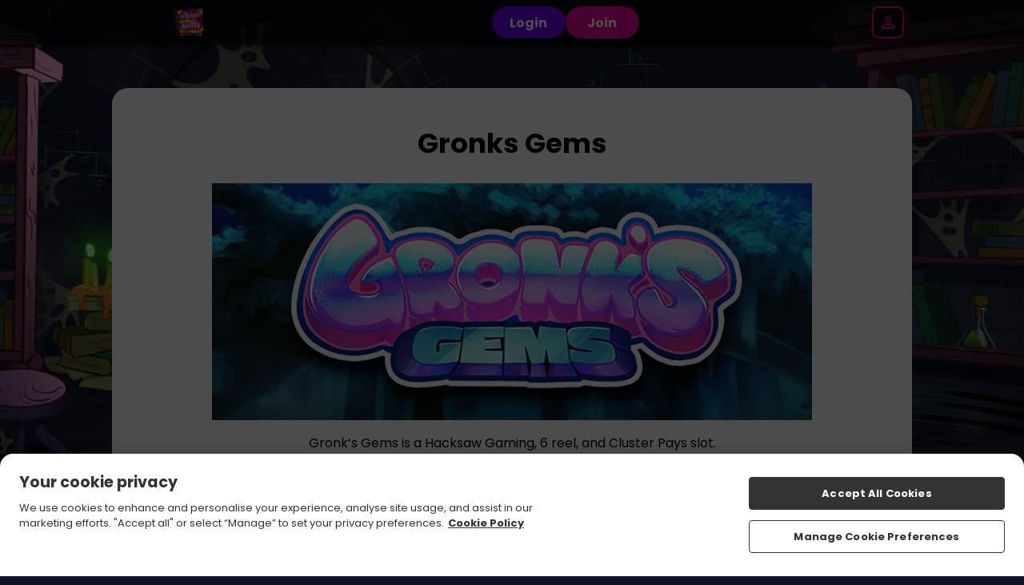

--- FILE ---
content_type: text/css
request_url: https://www.wizardslots.com/assets/css/global.css?cb=697b6818196fa3.87993524
body_size: 74357
content:
.error-404 .content-404{display:flex;flex-direction:column;align-items:center;padding:40px 20px;gap:20px 0}.error-404 .content-404 h1{margin:0}.error-404 .content-404 p{margin:0;text-align:center}.error-404 .content-404 img{width:100%;max-width:640px}.error-404 .content-404 .button{text-transform:capitalize;cursor:pointer;padding:10px 30px}.games-filter-bar{width:100%;z-index:200;position:fixed}.games-filter-bar.search-open .container{border-radius:10px 10px 0 10px}.games-filter-bar .container{max-width:1000px;margin:0 auto;display:flex;position:relative;border-radius:10px;background:#fff}.games-filter-bar .container .games-filter-list{list-style-type:none;margin:0;padding:0;height:60px;width:100%;overflow:hidden;display:flex;position:relative}.games-filter-bar .container .games-filter-list .slick-arrow{width:60px;appearance:none;background:none no-repeat center;cursor:pointer;font-size:0;background-size:20px}.games-filter-bar .container .games-filter-list .slick-list{width:calc(100% - 120px);overflow:hidden;padding:0;box-shadow:inset 10px 0 10px 0 rgba(0,0,0,.1),inset -10px 0 10px 0 rgba(0,0,0,.1)}.games-filter-bar .container .games-filter-list .slick-list li{color:#000;height:40px;width:auto;display:inline-block;padding:10px 10px 10px 35px;font-size:13px;text-transform:capitalize;line-height:40px;text-align:center;position:relative;outline:none;vertical-align:middle;margin:0 auto;cursor:pointer}.games-filter-bar .container .games-filter-list .slick-list li .new-games-counter{background:red;border-radius:50%;width:10px;height:10px;font-size:0;position:absolute;top:10px;left:30px}.games-filter-bar .container .games-filter-list .slick-list li .svg-wrapper{display:none}.games-filter-bar .container .games-filter-list .slick-list li::before{content:"";display:block;position:absolute;top:50%;left:10px;transform:translateY(-50%);width:25px;height:25px;background-repeat:no-repeat;background-position:center;background-size:contain}.games-filter-bar .container .games-filter-list .slick-list li[onclick="doGameNav('','popular');"]::before{background-image:url("data:image/svg+xml,%3Csvg xmlns='http://www.w3.org/2000/svg' viewBox='0 0 20.5 24.78'%3E%3Cpath d='M17.54 8.35c-.32-.28-.91-.72-1.71-1.31-.32-.24-.76-.56-.86-.64-1.81-1.66-2.64-3.16-2.76-5-.04-.58-.41-1.09-.95-1.3-.18-.07-.36-.1-.54-.1-.38 0-.75.14-1.04.42-.92.88-3.81 4.29-2.38 11.1-1.24-.02-2.58-1.08-3.41-2.72-.26-.5-.77-.82-1.33-.82H2.5c-.59.02-1.1.39-1.32.93-.05.12-.1.23-.15.35-.43.99-1.01 2.36-1.01 5.27 0 5.67 4.6 10.25 10.25 10.25h.11c2.72 0 5.27-1.06 7.19-3 1.93-1.94 2.98-4.52 2.96-7.26 0-2.47-.94-4.44-2.96-6.17Zm-3.15 13.93c.56-.81.87-1.77.86-2.78 0-1.19-.45-2.13-1.4-2.94-.14-.13-.5-.39-.81-.62-.18-.13-.35-.25-.39-.29-.86-.79-1.25-1.49-1.3-2.34a.748.748 0 0 0-.48-.65.765.765 0 0 0-.79.16c-.43.42-1.77 2-1.14 5.22-.56-.04-1.15-.52-1.52-1.26-.13-.26-.41-.4-.7-.41-.29.01-.55.19-.66.47l-.07.17c-.2.47-.48 1.12-.48 2.52 0 1.1.38 2.1 1 2.91-2.95-1.4-4.99-4.38-4.99-7.86v-.04c0-2.96.62-4.01 1.05-5.06 1.09 2.14 2.92 3.54 4.79 3.54.82 0 1.48-.66 1.48-1.44 0-.12 0-.19-.04-.31-1.25-5.87.97-8.83 1.95-9.76.16 2.45 1.36 4.28 3.27 6.03.31.27 2.1 1.52 2.57 1.95 1.6 1.36 2.45 2.88 2.45 5.06a8.686 8.686 0 0 1-4.61 7.75Z'/%3E%3C/svg%3E")}.games-filter-bar .container .games-filter-list .slick-list li[onclick="doGameNav('','featured');"]::before{background-image:url("data:image/svg+xml,%3Csvg xmlns='http://www.w3.org/2000/svg' viewBox='0 0 28.52 24.96'%3E%3Cpath d='M7.98 1.5c1.83 0 3.58.91 5.21 2.7l1.11 1.22 1.11-1.22c1.12-1.23 2.93-2.7 5.21-2.7 1.74 0 3.36.68 4.59 1.92a6.334 6.334 0 0 1 1.83 4.56c0 .86-.16 1.66-.49 2.46-.63 1.55-4.7 5.54-8.3 9.06l-.09.09c-1.64 1.6-3.05 2.99-3.8 3.85 0 0-.04.02-.08.02s-.07-.01-.07-.02l-.02-.02-.02-.02c-.72-.83-2.14-2.22-3.78-3.82l-.08-.08c-3.62-3.52-7.7-7.51-8.33-9.07a6.478 6.478 0 0 1 6-8.93M20.61 0ZM7.98 0C3.59 0 0 3.59 0 7.98c0 1.03.2 2.06.6 3.03.7 1.73 3.89 4.92 8.64 9.57 1.6 1.56 3.09 3.03 3.79 3.82.3.37.76.57 1.23.57s.93-.2 1.23-.57c.7-.8 2.19-2.26 3.79-3.82 4.75-4.65 7.94-7.85 8.64-9.57.4-.96.6-1.96.6-3.03C28.59 3.59 25 0 20.61 0c-2.83 0-4.99 1.73-6.32 3.19C12.96 1.73 10.83 0 7.97 0Z'/%3E%3C/svg%3E")}.games-filter-bar .container .games-filter-list .slick-list li[onclick="doGameNav('','newest');"]::before{background-image:url("data:image/svg+xml,%3Csvg xmlns='http://www.w3.org/2000/svg' viewBox='0 0 26.16 25.09'%3E%3Cpath d='M13.09 1.5c.12 0 .4.03.56.34l2.69 5.45c.34.7 1.01 1.18 1.78 1.29l6.02.88c.34.05.46.31.5.42.03.11.08.39-.16.64l-4.36 4.25a2.36 2.36 0 0 0-.68 2.09l1.03 6c.06.34-.15.54-.25.61a.582.582 0 0 1-.65.04l-5.38-2.83c-.34-.18-.72-.27-1.1-.27s-.76.09-1.1.27l-5.38 2.83c-.1.06-.2.08-.29.08a.63.63 0 0 1-.61-.73l1.03-6a2.35 2.35 0 0 0-.68-2.09l-4.37-4.25a.592.592 0 0 1-.15-.64c.03-.11.15-.37.5-.42l6.02-.88a2.36 2.36 0 0 0 1.78-1.29l2.69-5.45c.15-.31.44-.34.56-.34m0-1.5c-.83 0-1.54.44-1.9 1.18L8.5 6.63c-.13.26-.37.43-.65.47l-6.03.88C1.01 8.1.36 8.65.11 9.43c-.26.74-.06 1.58.53 2.16L5 15.84c.2.2.29.49.25.77L4.22 22.6c-.13.82.18 1.58.83 2.06l.02.02.02.02c.37.25.78.38 1.21.38.34 0 .68-.08.99-.25L12.67 22c.13-.07.27-.1.41-.1s.28.03.4.1l5.39 2.83c.31.16.64.25.99.25.44 0 .89-.15 1.25-.41.66-.49.97-1.26.83-2.07l-1.03-6c-.05-.28.04-.57.25-.77l4.36-4.25c.56-.55.77-1.33.57-2.1v-.03l-.02-.03a2.11 2.11 0 0 0-1.71-1.46l-6.02-.88a.862.862 0 0 1-.65-.47l-2.7-5.43A2.105 2.105 0 0 0 13.09 0Z'/%3E%3C/svg%3E")}.games-filter-bar .container .games-filter-list .slick-list li[onclick="doGameNav('','jackpot');"]::before{background-image:url("data:image/svg+xml,%3Csvg xmlns='http://www.w3.org/2000/svg' viewBox='0 0 26.77 24.03'%3E%3Cpath d='M7.45 3.37c.07.07.1.16.08.26l-.13.74s.02.07.03.08c.01 0 .04.03.08 0l.67-.35c.09-.04.19-.04.27 0l.67.35h.08c.01 0 .04-.03.03-.08l-.13-.74c-.02-.09.01-.19.08-.26l.54-.52s.02-.07.02-.08c0-.01-.02-.05-.06-.05l-.74-.11a.28.28 0 0 1-.22-.16l-.33-.67s-.05-.04-.07-.04-.05 0-.07.04l-.33.67c-.04.09-.12.15-.22.16l-.74.11s-.06.04-.06.05c0 .01-.01.05.02.08l.54.52ZM17.88 3.37c.07.07.1.16.08.26l-.13.74s.02.07.03.08c.01 0 .04.03.08 0l.67-.35c.09-.04.19-.04.27 0l.67.35h.08c.01 0 .04-.03.03-.08l-.13-.74c-.02-.09.01-.19.08-.26l.54-.52s.02-.07.02-.08c0-.01-.02-.05-.06-.05l-.74-.11a.28.28 0 0 1-.22-.16l-.33-.67s-.05-.04-.07-.04-.05 0-.07.04l-.33.67c-.04.09-.12.15-.22.16l-.74.11s-.06.04-.06.05c0 .01-.01.05.02.08l.54.52ZM11.79 3c.13.12.18.3.15.47l-.23 1.36c-.01.08.03.12.06.14.02.01.08.05.15.01l1.22-.64a.55.55 0 0 1 .5 0l1.22.64c.07.04.13 0 .15-.01.02-.02.07-.06.06-.14l-.23-1.36c-.03-.17.03-.35.15-.47l.99-.96c.06-.06.04-.12.04-.14 0-.02-.03-.08-.11-.1l-1.36-.2a.52.52 0 0 1-.4-.29L13.51.08c-.03-.07-.1-.08-.13-.08s-.09 0-.13.08l-.61 1.23a.52.52 0 0 1-.4.29l-1.36.2c-.08.01-.1.07-.11.1 0 .03-.02.09.03.14l.99.96ZM23.46 5.94H3.31C1.48 5.94 0 7.42 0 9.25v11.47c0 1.83 1.49 3.31 3.31 3.31h20.15c1.83 0 3.31-1.48 3.31-3.31V9.25c0-1.83-1.49-3.31-3.31-3.31Zm-6.52 1.5v15.1H9.83V7.43h7.11ZM1.5 20.71V9.25c0-1 .81-1.81 1.81-1.81h5.02v15.1H3.31c-1 0-1.81-.81-1.81-1.81Zm23.78 0c0 1-.81 1.81-1.81 1.81h-5.02V7.43h5.02c1 0 1.81.81 1.81 1.81v11.47Z'/%3E%3Cpath d='m3.02 11.35-.13 1.61c.19 0 .45-.02.78-.03.33-.01.69-.02 1.06-.02h.43c.23 0 .36.02.39.04l.06.11c-.36.75-.72 1.49-1.07 2.23-.45 1.11-.89 2.21-1.34 3.32l2.12-.04c.17-.82.38-1.62.65-2.4.26-.78.58-1.53.94-2.25l.5-1c.02-.13.03-.26.04-.39V11.58l-4.44-.23ZM11.88 12.93c.33-.01.69-.02 1.06-.02h.43c.23 0 .36.02.39.04l.06.11c-.36.75-.72 1.49-1.07 2.23-.45 1.11-.89 2.21-1.34 3.32l2.12-.04c.17-.82.38-1.62.65-2.4.26-.78.58-1.53.94-2.25l.5-1c.02-.13.03-.26.04-.39V11.58l-4.44-.23-.13 1.61c.19 0 .45-.02.78-.03ZM19.64 12.96c.19 0 .45-.02.78-.03.33-.01.69-.02 1.06-.02h.43c.23 0 .36.02.39.04l.06.11c-.36.75-.72 1.49-1.07 2.23-.45 1.11-.89 2.21-1.34 3.32l2.12-.04c.17-.82.38-1.62.65-2.4.26-.78.58-1.53.94-2.25l.5-1c.02-.13.03-.26.04-.39V11.58l-4.44-.23-.13 1.61Z'/%3E%3C/svg%3E")}.games-filter-bar .container .games-filter-list .slick-list li[onclick="doGameNav('','bingo');"]::before{background-image:url("data:image/svg+xml,%3Csvg xmlns='http://www.w3.org/2000/svg' viewBox='0 0 22.86 25.13'%3E%3Cpath d='M5.01 11.67c-1.01 0-1.84.83-1.84 1.84s.83 1.84 1.84 1.84 1.84-.83 1.84-1.84-.82-1.84-1.84-1.84Zm.06 1.28c-.28.04-.53.22-.66.47-.07.13-.2.2-.33.21-.06 0-.12-.01-.17-.04a.379.379 0 0 1-.16-.51c.24-.47.69-.79 1.21-.87a.376.376 0 0 1 .12.74ZM8.37 20.27c1.01 0 1.84-.83 1.84-1.84s-.82-1.84-1.84-1.84-1.84.83-1.84 1.84.83 1.84 1.84 1.84ZM7.11 18c.24-.47.69-.79 1.21-.87a.376.376 0 0 1 .12.74c-.28.04-.53.22-.66.47-.07.13-.2.2-.33.21-.06 0-.12-.01-.17-.04a.379.379 0 0 1-.16-.51ZM13.88 20.59c1.01 0 1.84-.83 1.84-1.84s-.82-1.84-1.84-1.84-1.84.83-1.84 1.84.83 1.84 1.84 1.84Zm-1.26-2.27c.24-.47.69-.79 1.21-.87a.376.376 0 0 1 .12.74c-.28.04-.53.22-.66.47-.07.13-.2.2-.33.21-.06 0-.12-.01-.17-.04a.379.379 0 0 1-.16-.51ZM17.89 10.66c-1.01 0-1.84.83-1.84 1.84s.83 1.84 1.84 1.84 1.84-.83 1.84-1.84-.82-1.84-1.84-1.84Zm.06 1.28c-.28.04-.53.22-.66.47-.07.13-.2.2-.33.21-.06 0-.12-.01-.17-.04a.379.379 0 0 1-.16-.51c.24-.47.69-.79 1.21-.87a.376.376 0 0 1 .12.74Z'/%3E%3Cpath d='M20.01 18.95c1.76-2.01 2.84-4.64 2.84-7.52C22.86 5.12 17.74 0 11.43 0S0 5.12 0 11.43c0 2.89 1.08 5.51 2.84 7.53L1.1 20.7a.75.75 0 0 0-.22.53v3.16c0 .41.33.75.75.75h19.52c.41 0 .75-.33.75-.75v-3.24c0-.2-.08-.39-.22-.53l-1.67-1.66Zm-1.06-1.06-4.78-4.78c.29-.47.46-1.02.46-1.61 0-.63-.19-1.22-.51-1.71l4.83-4.83c1.5 1.74 2.41 4 2.41 6.46s-.91 4.72-2.41 6.46Zm-8.68-2.82c.11-.22.27-.4.46-.55.25.06.5.11.77.11.14 0 .27-.02.4-.04 0 .17-.13.33-.31.35-.28.04-.53.22-.66.47-.07.13-.2.2-.33.21-.06 0-.12-.01-.17-.04a.379.379 0 0 1-.16-.51Zm2.86-3.57a1.63 1.63 0 1 1-3.26 0 1.63 1.63 0 0 1 3.26 0Zm-3.34 2.61c.11.07.23.13.35.19-.28.32-.45.74-.45 1.19 0 1.01.83 1.84 1.84 1.84s1.84-.83 1.84-1.84c0-.47-.18-.89-.47-1.21.07-.04.14-.07.21-.11l4.78 4.78c-1.74 1.5-4 2.41-6.47 2.41s-4.73-.91-6.46-2.41l4.83-4.83Zm8.1-10.21-4.88 4.88a3.1 3.1 0 0 0-1.51-.41c-.59 0-1.14.17-1.61.46L4.96 3.91c1.74-1.5 4-2.41 6.47-2.41s4.73.91 6.46 2.41ZM1.5 11.43c0-2.47.91-4.72 2.41-6.46L8.84 9.9c-.29.47-.46 1.02-.46 1.61 0 .55.16 1.06.41 1.51L3.91 17.9c-1.5-1.74-2.41-4-2.41-6.46Zm18.91 12.21H2.38v-2.11l1.52-1.52c2.01 1.76 4.64 2.84 7.53 2.84s5.52-1.08 7.53-2.84l1.45 1.45v2.18Z'/%3E%3C/svg%3E")}.games-filter-bar .container .games-filter-list .slick-list li[onclick="doGameNav('','instant');"]::before{background-image:url("data:image/svg+xml,%3Csvg xmlns='http://www.w3.org/2000/svg' viewBox='0 0 20.85 19.33'%3E%3Cpath d='M13.69 2.45c-.38-.19-2.39-1.18-4.42-1.83C8.65.42 7.33 0 6.12 0c-.96 0-1.86.27-2.29 1.12L2.72 3.33c-1.26 2.51 3.83 5.52 6.97 7.09 2.13 1.07 5.32 2.45 7.55 2.45 1.06 0 1.9-.31 2.3-1.12l1.11-2.21c1.25-2.51-3.83-5.52-6.97-7.09ZM6.1 1.5c.57 0 1.44.14 2.71.55 1.93.62 3.84 1.56 4.2 1.74 3.83 1.92 6.72 4.25 6.3 5.09-.36.72-3.06.15-6.24-1.24h-.01l-.02-.01c-.51-.23-1.04-.47-1.57-.74-3.83-1.93-6.72-4.25-6.3-5.09.07-.16.35-.3.93-.3Zm-.11 4.93.41-.83c.58.43 1.2.83 1.82 1.21l-.42.85c-.68-.42-1.29-.84-1.81-1.23ZM4.06 4l.21-.42c.26.35.58.7.95 1.04l-.4.8c-.62-.61-.91-1.12-.76-1.43ZM9.1 8.42l.43-.86a40.025 40.025 0 0 0 2.18 1.1l-.43.86c-.3-.14-.6-.28-.91-.44-.43-.22-.86-.44-1.26-.67Zm8.23 2.98c-1 0-2.72-.47-4.69-1.27l.43-.85c1.78.75 3.75 1.4 5.27 1.4h.07l-.21.42c-.11.21-.41.31-.87.31Z'/%3E%3Cpath d='M2.78 6.49.37 10.62a2.71 2.71 0 0 0 .92 3.68c-.34 1.29-.34 1.62-.34 1.83 0 1.23.78 2.3 1.93 2.66 1.01.32 1.78.2 2.73-.58a2.732 2.732 0 0 0 2.19 1.11c.81 0 1.61-.36 2.14-1.04l.38-.48c.31.39.73.71 1.24.89 1.42.5 2.97-.25 3.47-1.66l1.53-3.45c-2.26-.23-5.1-1.44-7.18-2.48-2.5-1.25-5.17-2.88-6.58-4.61Z'/%3E%3C/svg%3E")}.games-filter-bar .container .games-filter-list .slick-list li[onclick="doGameNav('','table-games');"]::before{background-image:url("data:image/svg+xml,%3Csvg xmlns='http://www.w3.org/2000/svg' viewBox='0 0 25.08 25.08'%3E%3Cpath d='M12.54 0C5.61 0 0 5.61 0 12.54s5.61 12.54 12.54 12.54 12.54-5.61 12.54-12.54S19.46 0 12.54 0Zm11 11.68h-1.76a9.209 9.209 0 0 0-2.22-5.2l1.24-1.24c1.55 1.75 2.55 3.98 2.74 6.45ZM6.47 19.55a9.185 9.185 0 0 0 5.32 2.23v1.76c-2.51-.17-4.79-1.18-6.56-2.75l1.24-1.24Zm6.81 2.23c2.03-.16 3.87-.97 5.32-2.23l1.24 1.24a10.987 10.987 0 0 1-6.56 2.75v-1.76Zm-.75-1.46c-4.29 0-7.78-3.49-7.78-7.78s3.49-7.78 7.78-7.78 7.78 3.49 7.78 7.78-3.49 7.78-7.78 7.78Zm5.95-14.9a9.225 9.225 0 0 0-5.2-2.12V1.53c2.45.17 4.69 1.13 6.44 2.64l-1.24 1.24Zm-6.7-2.12c-1.97.16-3.77.93-5.2 2.12L5.34 4.18a10.97 10.97 0 0 1 6.44-2.64V3.3ZM4.27 5.23l1.24 1.24a9.209 9.209 0 0 0-2.22 5.2H1.54c.19-2.47 1.19-4.7 2.74-6.45Zm-2.74 7.94h1.76c.14 2.01.91 3.85 2.13 5.31l-1.24 1.24a10.934 10.934 0 0 1-2.65-6.56Zm19.37 6.56-1.24-1.24a9.263 9.263 0 0 0 2.13-5.31h1.76a10.96 10.96 0 0 1-2.65 6.56Z'/%3E%3Cpath d='M16.54 8.42a.754.754 0 0 0-1.06 0l-2.19 2.19a1.872 1.872 0 0 0-1.42 0L9.68 8.42a.754.754 0 0 0-1.06 0c-.29.29-.29.77 0 1.06l2.19 2.19a1.872 1.872 0 0 0 0 1.42l-2.19 2.19c-.29.29-.29.77 0 1.06.15.15.34.22.53.22s.38-.07.53-.22l2.19-2.19a1.872 1.872 0 0 0 1.42 0l2.19 2.19c.15.15.34.22.53.22s.38-.07.53-.22c.29-.29.29-.77 0-1.06l-2.19-2.19a1.872 1.872 0 0 0 0-1.42l2.19-2.19c.29-.29.29-.77 0-1.06Z'/%3E%3C/svg%3E")}.games-filter-bar .container .games-filter-list .slick-list li[onclick="doGameNav('','playtech-games');"]::before{background-image:url("data:image/svg+xml,%3Csvg xmlns='http://www.w3.org/2000/svg' viewBox='0 0 21.33 25.21'%3E%3Cpath d='M8.34 10.83s-1.92 3.77-1.25 5.3a1.634 1.634 0 0 0 2.15.85c.47-.21.82-.61.98-1.11l.07 2.14 2-.87-1.52-1.5c.46.22 1 .23 1.48.03a1.634 1.634 0 0 0 .85-2.15c-.67-1.53-4.74-2.68-4.74-2.68Z'/%3E%3Cpath d='M21.15 14.86 15.5 1.39A2.27 2.27 0 0 0 13.41 0c-.3 0-.6.06-.88.18l-9.7 4.07c-1.15.48-1.7 1.82-1.21 2.97l.02.06-.25.1C.83 7.61.4 8.05.17 8.61a2.28 2.28 0 0 0 0 1.74l5.65 13.47a2.27 2.27 0 0 0 2.09 1.39c.3 0 .6-.06.88-.18l9.7-4.07c1.15-.48 1.7-1.82 1.21-2.97l-.02-.06.25-.1c1.15-.48 1.7-1.82 1.21-2.97Zm-3.23 4.71-9.7 4.07a.772.772 0 0 1-1.01-.41L1.56 9.76a.78.78 0 0 1 .41-1.01l9.7-4.07a.772.772 0 0 1 1.01.41l5.65 13.47a.78.78 0 0 1-.41 1.01Zm1.44-3.13-.25.1-5.05-12.02a2.27 2.27 0 0 0-2.09-1.39c-.3 0-.6.06-.88.18L3.02 6.69 3 6.63a.78.78 0 0 1 .41-1.01l9.7-4.06a.772.772 0 0 1 1.01.41l5.65 13.47a.78.78 0 0 1-.41 1.01Z'/%3E%3C/svg%3E")}.games-filter-bar .container .games-filter-list .slick-list li[onclick="doGameNav('','all');"]::before{background-image:url("data:image/svg+xml,%3Csvg xmlns='http://www.w3.org/2000/svg' viewBox='0 0 28.13 24.85'%3E%3Cpath d='M27.93 16.69a.746.746 0 0 0-1.06-.03L21.19 22V.75a.749.749 0 1 0-1.5 0v21.52l-5.6-5.6a.754.754 0 0 0-1.06 0c-.29.29-.29.77 0 1.06l6.69 6.69c.15.15.34.22.53.22s.37-.07.51-.2l7.13-6.69c.3-.28.32-.76.03-1.06ZM.49 11.16c.39.15.82-.04.97-.43l.95-2.44h4.03l.87 2.42a.748.748 0 0 0 .95.46.75.75 0 0 0 .45-.96L7.69 7.37c-.02-.06-.03-.12-.06-.18L5.23.5a.73.73 0 0 0-.69-.5c-.33-.02-.59.19-.71.48L1.2 7.25.06 10.19c-.15.38.04.82.43.97ZM4.5 2.89 5.91 6.8H2.98L4.5 2.89ZM8.19 23.35H2.33l6.44-7.9c.18-.22.22-.53.1-.79a.753.753 0 0 0-.68-.43H.75a.749.749 0 1 0 0 1.5h5.86L.17 23.62c-.18.22-.22.53-.1.79s.39.43.68.43h7.44c.41 0 .75-.33.75-.75s-.33-.75-.75-.75Z'/%3E%3C/svg%3E")}.games-filter-bar .container #search{box-shadow:inset 1px 0 0 #eee;position:relative;border-radius:0 10px 10px 0;overflow:hidden;width:450px}.games-filter-bar .container #search::before{content:"";display:block;pointer-events:none;position:absolute;left:10px;z-index:2;width:20px;height:20px;top:50%;transform:translateY(-50%);background:url("data:image/svg+xml,%3Csvg xmlns='http://www.w3.org/2000/svg' viewBox='0 0 23.86 23.86'%3E%3Cpath d='M14.96 17.18c-4.26 3.03-10.17 2.03-13.2-2.23C-1.28 10.7-.28 4.78 3.98 1.75c4.26-3.03 10.17-2.03 13.2 2.23a9.464 9.464 0 0 1 0 10.98l6.22 6.22c.61.6.61 1.59 0 2.19l-.03.03c-.61.61-1.59.61-2.2 0l-6.22-6.22Zm-5.49-.47c4 0 7.24-3.24 7.24-7.24s-3.24-7.24-7.24-7.24-7.24 3.24-7.24 7.24 3.24 7.24 7.24 7.24'/%3E%3C/svg%3E") center no-repeat;background-size:100%}.games-filter-bar .container #search .input-container{position:relative;height:100%}.games-filter-bar .container #search .input-container form{margin:0;height:100%}.games-filter-bar .container #search .input-container form input{border:none;height:100%;font-size:14px;width:100%;padding:0 40px;margin-right:65px;box-sizing:border-box;background:none}.games-filter-bar .container #search .input-container form input:focus-visible{outline:none}.games-filter-bar .container #search .input-container form input::placeholder{text-transform:capitalize;font-weight:normal}.games-filter-bar .container #search .input-container .close-icon{position:absolute;width:20px;height:20px;top:50%;transform:translateY(-50%);right:10px;border-radius:50%;background:#eee;cursor:pointer;display:none}.games-filter-bar .container #search .input-container .close-icon::before,.games-filter-bar .container #search .input-container .close-icon::after{content:"";width:11px;display:block;position:absolute;left:50%;top:50%;height:2px;border-radius:10px;transform:translate(-50%, -50%) rotate(45deg);background:#9d9d9d}.games-filter-bar .container #search .input-container .close-icon::after{transform:translate(-50%, -50%) rotate(-45deg)}.games-filter-bar .container #search .input-container .close-icon:hover::before,.games-filter-bar .container #search .input-container .close-icon:hover::after{background:#000}.games-filter-bar .container #search-icon{display:none}.games-filter-bar .container #games-search-box{position:absolute;top:60px;right:0;z-index:99;background:#fff;width:310px;max-height:400px;padding:15px;box-sizing:border-box;display:none;overflow-y:scroll;border-radius:0 0 10px 10px;box-shadow:0 0 10px 0 rgba(0,0,0,.2)}.games-filter-bar .container #games-search-box .results-list{text-align:center;text-transform:capitalize;font-size:10px;margin-bottom:10px;color:#8e8e8e}.games-filter-bar .container #games-search-box .games-search-result{display:flex;gap:15px;align-items:center;margin-top:10px}.games-filter-bar .container #games-search-box .games-search-result:hover{background:#eee}.games-filter-bar .container #games-search-box .games-search-result img{width:100px;display:block;border-radius:10px}.games-filter-bar .container #games-search-box .games-search-result p{margin:0;padding:0 15px 0 0;color:#000;font-size:14px;line-height:18px}.games-filter-bar~.featured-slots{margin:70px auto 0 auto}.games-filter-bar~.featured-slots .backtotop{position:fixed;bottom:20px;left:50%;width:65px;height:65px;background:url("data:image/svg+xml,%3Csvg xmlns='http://www.w3.org/2000/svg' viewBox='0 0 31.49 17.83'%3E%3Cpath d='M30.88 14.26 17.22.61C16.71.1 16-.09 15.34.04c-.4.08-.78.27-1.09.57L.61 14.26c-.82.82-.82 2.14 0 2.95s2.14.82 2.95 0L15.74 5.03l12.18 12.18c.82.82 2.14.82 2.95 0 .82-.82.82-2.14 0-2.95Z' style='fill:%23fff'/%3E%3C/svg%3E") rgba(0,0,0,.5) no-repeat center;background-size:30px,auto;transform:translateX(-50%);margin-left:440px;border-radius:50%;backdrop-filter:blur(6.5px);font-size:0;cursor:pointer;pointer-events:none;opacity:0;transition:.2s linear;z-index:5}.games-filter-bar~.featured-slots .backtotop.active{pointer-events:auto;opacity:100}main .all-games-text,.main .all-games-text{max-width:1000px;width:100%;margin:0 auto;box-sizing:border-box;background:#fff}main .all-games-text *,.main .all-games-text *{color:#000}main .all-games-text .wrapper,.main .all-games-text .wrapper{padding:20px;margin:40px auto 0 auto}main .all-games-text .wrapper a,.main .all-games-text .wrapper a{text-decoration:underline}main .all-games-text .wrapper:empty,.main .all-games-text .wrapper:empty{display:none}#search-header .container{background:none}#search-header .container>.wrapper{padding:0}#search-header .container>.wrapper h1{display:none}#search-header .container>.wrapper .back-all-games{margin:0;border-radius:10px 0 0 10px}#search-header #mobile-results-search{position:relative;flex-grow:1}#search-header #mobile-results-search form{position:relative}#search-header #mobile-results-search form input{width:100%;line-height:40px;padding:0 40px;position:relative;margin:0;appearance:none;border-radius:0 10px 10px 0;outline:none;border:none;height:60px}#search-header #mobile-results-search form input::placeholder{text-transform:capitalize}#search-header #mobile-results-search form::after{content:"";display:block;pointer-events:none;position:absolute;left:10px;z-index:2;width:20px;height:20px;top:50%;transform:translateY(-50%);background:url("data:image/svg+xml,%3Csvg xmlns='http://www.w3.org/2000/svg' viewBox='0 0 23.86 23.86'%3E%3Cpath d='M14.96 17.18c-4.26 3.03-10.17 2.03-13.2-2.23C-1.28 10.7-.28 4.78 3.98 1.75c4.26-3.03 10.17-2.03 13.2 2.23a9.464 9.464 0 0 1 0 10.98l6.22 6.22c.61.6.61 1.59 0 2.19l-.03.03c-.61.61-1.59.61-2.2 0l-6.22-6.22Zm-5.49-.47c4 0 7.24-3.24 7.24-7.24s-3.24-7.24-7.24-7.24-7.24 3.24-7.24 7.24 3.24 7.24 7.24 7.24'/%3E%3C/svg%3E") center no-repeat;background-size:100%}#search-header #mobile-results-search .close-icon{position:absolute;width:20px;height:20px;top:50%;transform:translateY(-50%);right:10px;border-radius:50%;background:#eee;cursor:pointer;display:none}#search-header #mobile-results-search .close-icon::before,#search-header #mobile-results-search .close-icon::after{content:"";width:11px;display:block;position:absolute;left:50%;top:50%;height:2px;border-radius:10px;transform:translate(-50%, -50%) rotate(45deg);background:#9d9d9d}#search-header #mobile-results-search .close-icon::after{transform:translate(-50%, -50%) rotate(-45deg)}#search-header #games-search-box-mobile{background:#fff;border-radius:10px;margin-top:10px;display:flex;flex-direction:column;flex:0 0 100%}#search-header #games-search-box-mobile .results-list{text-align:center;margin:20px 0;font-size:12px}#search-header #games-search-box-mobile .games-search-result{display:flex;gap:15px;align-items:center;margin:0 20px 20px 20px}#search-header #games-search-box-mobile .games-search-result img{width:100px}#search-header #games-search-box-mobile .games-search-result p{margin:0;padding:0 15px 0 0;color:#000;font-size:16px}#search-header #games-search-box-mobile .games-search-result:hover{background:#eee}#search-header #games-search-box-mobile .games-search-result:first-of-type{margin-top:20px}main.choose-game,.main.choose-game{margin:40px 0 0 0}main.choose-game .choose-game-desc,.main.choose-game .choose-game-desc{background:#fff;max-width:1000px;margin:0 auto;border-radius:20px 20px 0 0}main.choose-game .choose-game-desc .container,.main.choose-game .choose-game-desc .container{overflow:auto}main.choose-game .choose-game-desc+.featured-slots,.main.choose-game .choose-game-desc+.featured-slots{background:#fff;border-radius:0 0 20px 20px;padding:25px 0}main.choose-game+.container,.main.choose-game+.container{max-width:1000px;margin:0 auto;width:100%;border-radius:0 0 20px 20px;padding:20px 0;gap:0}main.choose-game+.container .inline-button,.main.choose-game+.container .inline-button{padding:0;display:block;margin:0 auto;width:max-content;font-size:14px;background:none;color:#fff;text-decoration:underline}main.choose-game .container h1,.main.choose-game .container h1{color:#fff}main.choose-game .container .free-spins-container,.main.choose-game .container .free-spins-container{display:flex;flex-flow:column wrap;gap:40px;width:100%}main.choose-game .container .free-spins-container .no-free-spins-text,.main.choose-game .container .free-spins-container .no-free-spins-text{color:#fff;margin:15px;text-align:center}main.choose-game .container .free-spins-container .game-grid .free-spins-text,.main.choose-game .container .free-spins-container .game-grid .free-spins-text{color:#fff;margin:15px;text-align:center}main.choose-game .container .reject-free-spins,.main.choose-game .container .reject-free-spins{display:flex;justify-content:center}main.choose-game .container .reject-free-spins button,.main.choose-game .container .reject-free-spins button{background:none;color:#fff;text-decoration:underline;padding:3px 5px}.game-read-more img{max-width:100%;height:auto;display:block;margin:0 auto}html:not(.site-region) .featured-slots .wrapper .icon-container.bingo-room .bingo-details p.empty{display:none}@media screen and (max-width: 1040px){main.choose-game,.main.choose-game{margin:40px 10px 0 10px}.games-filter-bar .container{border-radius:0}#search-header .container>.wrapper .back-all-games{border-radius:0}#search-header #mobile-results-search form input{border-radius:0}#search-header #games-search-box-mobile{border-radius:0}}@media screen and (max-width: 840px){.games-filter-bar .container .games-filter-list .slick-list li{padding:10px 15px;display:inline-flex;line-height:11px;font-size:11px;align-items:end;justify-content:center}.games-filter-bar .container .games-filter-list .slick-list li::before{left:50%;transform:translateX(-50%);top:10px}.games-filter-bar .container .games-filter-list .slick-list li .new-games-counter{left:50%;transform:translateX(-50%);margin-left:20px}.games-filter-bar~.featured-slots{padding:0 10px}}@media screen and (max-width: 640px){.games-filter-bar .container .games-filter-list .slick-list{width:calc(100% - 100px)}.games-filter-bar .container .games-filter-list .slick-list li{padding:10px 5px}.games-filter-bar .container .games-filter-list .slick-arrow{width:50px}.games-filter-bar .container #search{display:none}.games-filter-bar .container #search-icon{width:50px;padding:10px 6px;display:flex;line-height:11px;font-size:11px;align-items:end;justify-content:center;text-transform:capitalize;position:relative;cursor:pointer;box-shadow:inset 1px 0 0 #eee}.games-filter-bar .container #search-icon .svg-wrapper{display:none}.games-filter-bar .container #search-icon::before{content:"";display:block;position:absolute;left:50%;transform:translateX(-50%);top:10px;width:26px;height:25px;background-repeat:no-repeat;background-position:center;background-size:contain;background-image:url("data:image/svg+xml,%3Csvg xmlns='http://www.w3.org/2000/svg' viewBox='0 0 23.86 23.86'%3E%3Cpath d='M14.96 17.18c-4.26 3.03-10.17 2.03-13.2-2.23C-1.28 10.7-.28 4.78 3.98 1.75c4.26-3.03 10.17-2.03 13.2 2.23a9.464 9.464 0 0 1 0 10.98l6.22 6.22c.61.6.61 1.59 0 2.19l-.03.03c-.61.61-1.59.61-2.2 0l-6.22-6.22Zm-5.49-.47c4 0 7.24-3.24 7.24-7.24s-3.24-7.24-7.24-7.24-7.24 3.24-7.24 7.24 3.24 7.24 7.24 7.24' style='fill:%23080f19'/%3E%3C/svg%3E")}.games-filter-bar .container #search-icon::after{content:"search"}}@media screen and (max-width: 400px){.games-filter-bar .container .games-filter-list .slick-list{width:calc(100% - 60px)}.games-filter-bar .container .games-filter-list .slick-list li{padding:10px;white-space:nowrap;line-height:10px;font-size:10px}.games-filter-bar .container .games-filter-list .slick-arrow{width:30px;background-size:15px}.games-filter-bar .container #search-icon{width:30px}}.lobby-error{display:flex;flex-direction:column;align-items:center;text-align:center;max-width:400px;gap:20px 0;padding:15px;margin:0 auto;box-sizing:border-box}.lobby-error h2{margin:0}.lobby-error p{margin:0}.lobby-error .button{padding:10px 15px;font-size:18px;width:100%;box-sizing:border-box}.lobby-error .error-icon{content:"";display:block;width:150px;height:80px;background-size:auto 100%;background-repeat:no-repeat;background-position:center}.game-grid[data-theme=az_games] .game.bingo .logo-container{top:50%;transform:translate(-50%, -50%);height:calc(100% - 20px)}.main.homepage .game-grid[data-theme=featured] .games-container .game:nth-child(n+19){display:none}.game,.promotion{border-radius:10px;display:flex;flex-direction:column;box-sizing:border-box;position:relative;overflow:hidden;width:100%;padding-top:100%;background:linear-gradient(90deg, rgba(227, 227, 227, 0.25) 25%, rgba(252, 252, 252, 0.4) 50%, rgba(227, 227, 227, 0.25) 75%);background-size:200% 100%;animation:swipe 2.5s linear infinite}.game .ribbon+.image .promo-text-container,.promotion .ribbon+.image .promo-text-container{transform:translateX(-50%);top:32px;height:calc(100% - 37px)}.game .play-now-button::before,.promotion .play-now-button::before{display:none}.game.error,.promotion.error{animation:none;background:rgba(0,0,0,.5)}.game.error .image .logo-container,.game.error .image .bg,.game.error .image .promo-text-container,.promotion.error .image .logo-container,.promotion.error .image .bg,.promotion.error .image .promo-text-container{display:none}.game.error .image span,.promotion.error .image span{display:flex}.game.loaded,.promotion.loaded{animation:none}.game .ribbon,.promotion .ribbon{padding:5px 8px;background:rgba(0,0,0,.4);border-radius:5px;color:#fff;position:absolute;top:5px;left:5px;z-index:99;font-size:12px;line-height:12px;text-transform:capitalize;font-weight:bold}.game .read-more-icon,.promotion .read-more-icon{display:block;position:absolute;top:5px;right:5px;width:25px;height:25px;z-index:1}.game .read-more-icon svg,.promotion .read-more-icon svg{fill:#fff;width:100%}@keyframes swipe{0%{background-position:200% 0}100%{background-position:-200% 0}}.game .play-now,.promotion .play-now{display:block;position:absolute;top:0;left:0;width:100%;height:100%;z-index:3}.game .info,.promotion .info{display:flex;z-index:10;position:absolute;top:0;left:0;width:100%;height:100%;flex-direction:column;justify-content:end;gap:10px 0;align-items:center;background:linear-gradient(0deg, rgba(0, 0, 0, 0.4) 0%, rgba(0, 0, 0, 0.4) 30%, transparent 100%);opacity:0;pointer-events:none;transition:opacity .1s linear}.game .info .play-now-button,.promotion .info .play-now-button{position:absolute;bottom:30px;cursor:pointer;font-size:18px !important;padding:5px 10px !important;text-align:center !important;width:70% !important;display:block !important;margin:0 !important}.game .info .read-more-link,.promotion .info .read-more-link{color:#fff;text-decoration:underline;font-size:11px;position:absolute;bottom:7px}.game .info span,.promotion .info span{color:#fff;font-size:12px;position:absolute;bottom:0;width:100%;text-align:center;padding:5px;box-sizing:border-box}.game .image span,.promotion .image span{display:none;width:100%;height:100%;position:absolute;top:50%;left:50%;transform:translate(-50%, -50%);justify-content:center;align-items:center;text-align:center;font-size:14px;padding:10px;box-sizing:border-box;color:#fff;overflow:hidden}.game .image .logo-container,.game .image .promo-text-container,.promotion .image .logo-container,.promotion .image .promo-text-container{position:absolute;width:calc(100% - 20px);height:calc(100% - 20px);object-fit:contain;left:50%;top:50%;transform:translate(-50%, -50%);z-index:11;transition:all .1s ease-in-out;cursor:pointer}.game .image .logo-container .logo,.game .image .promo-text-container .logo,.promotion .image .logo-container .logo,.promotion .image .promo-text-container .logo{width:100%;height:100%;object-fit:contain}.game .image .promo-text-container,.promotion .image .promo-text-container{width:calc(100% - 40px);height:calc(100% - 20px)}.game .image .bg,.promotion .image .bg{position:absolute;width:100%;height:100%;left:50%;top:50%;transform:translate(-50%, -50%) scale(1);object-fit:cover;transition:all .2s ease-in-out}.game .promotion-text,.promotion .promotion-text{background:#000}.game.bingo .logo-container,.promotion.bingo .logo-container{top:10px;transform:translateX(-50%);height:calc(100% - 85px)}.game .bingo-info,.promotion .bingo-info{z-index:3;background:linear-gradient(0deg, rgba(0, 0, 0, 0.4) 0%, rgba(0, 0, 0, 0.4) 30%, rgba(0, 0, 0, 0) 100%);display:flex;flex-flow:row wrap;width:100%;align-items:center;gap:5px 15px;justify-content:center;padding:5px 0;position:absolute;bottom:0}.game .bingo-info .bingo-prize::before,.game .bingo-info .bingo-players::before,.game .bingo-info .bingo-next-game::before,.promotion .bingo-info .bingo-prize::before,.promotion .bingo-info .bingo-players::before,.promotion .bingo-info .bingo-next-game::before{content:"";display:block;width:15px;background-size:100% auto;background-repeat:no-repeat;background-position:center}.game .bingo-info .bingo-prize::before,.promotion .bingo-info .bingo-prize::before{background-image:url("data:image/svg+xml,%3Csvg xmlns='http://www.w3.org/2000/svg' viewBox='0 0 512 512'%3E%3Cpath d='M512 80c0 18-14.3 34.6-38.4 48-29.1 16.1-72.5 27.5-122.3 30.9-3.7-1.8-7.4-3.5-11.3-5-39.4-16.5-91.8-25.9-148-25.9-8.3 0-16.4.2-24.5.6l-1.1-.6C142.3 114.6 128 98 128 80c0-44.2 86-80 192-80s192 35.8 192 80zm-351.3 81.1c10.2-.7 20.7-1.1 31.3-1.1 62.2 0 117.4 12.3 152.5 31.4 24.8 13.5 39.5 30.3 39.5 48.6 0 4-.7 7.9-2.1 11.7-4.6 13.2-17 25.3-35 35.5-.1.1-.3.1-.4.2-.3.2-.6.3-.9.5-35 19.4-90.8 32-153.6 32-59.6 0-112.9-11.3-148.2-29.1-1.9-.9-3.7-1.9-5.5-2.9C14.3 274.6 0 258 0 240c0-34.8 53.4-64.5 128-75.4 10.5-1.5 21.4-2.7 32.7-3.5zM416 240c0-21.9-10.6-39.9-24.1-53.4 28.3-4.4 54.2-11.4 76.2-20.5 16.3-6.8 31.5-15.2 43.9-25.5V176c0 19.3-16.5 37.1-43.8 50.9-14.6 7.4-32.4 13.7-52.4 18.5.1-1.8.2-3.5.2-5.3zm-32 96c0 18-14.3 34.6-38.4 48-1.8 1-3.6 1.9-5.5 2.9C304.9 404.7 251.6 416 192 416c-62.8 0-118.6-12.6-153.6-32C14.3 370.6 0 354 0 336v-35.4c12.5 10.3 27.6 18.7 43.9 25.5C83.4 342.6 135.8 352 192 352s108.6-9.4 148.1-25.9c7.8-3.2 15.3-6.9 22.4-10.9 6.1-3.4 11.8-7.2 17.2-11.2 1.5-1.1 2.9-2.3 4.3-3.4V336zm32 0v-57.9c19-4.2 36.5-9.5 52.1-16 16.3-6.8 31.5-15.2 43.9-25.5V272c0 10.5-5 21-14.9 30.9-16.3 16.3-45 29.7-81.3 38.4.1-1.7.2-3.5.2-5.3zM192 448c56.2 0 108.6-9.4 148.1-25.9 16.3-6.8 31.5-15.2 43.9-25.5V432c0 44.2-86 80-192 80S0 476.2 0 432v-35.4c12.5 10.3 27.6 18.7 43.9 25.5C83.4 438.6 135.8 448 192 448z' fill='%23ffffff'/%3E%3C/svg%3E")}.game .bingo-info .bingo-players::before,.promotion .bingo-info .bingo-players::before{background-image:url("data:image/svg+xml,%3Csvg xmlns='http://www.w3.org/2000/svg' viewBox='0 0 500 500'%3E%3Cpath d='M250 264.3c41.6.2 75.5-33.4 75.7-75.1.2-41.6-33.4-75.5-75.1-75.7-41.5-.2-75.3 33.2-75.7 74.7-.4 41.6 32.9 75.7 74.6 76.1h.5' fill='%23ffffff'/%3E%3Cpath d='M250 264.3c-41.6-.1-75.3-34-75.2-75.6s34-75.3 75.6-75.2c41.6.1 75.3 34 75.2 75.6v.4c-.3 41.5-34.1 74.9-75.6 74.8' fill='%23ffffff'/%3E%3Cpath d='M250.2.3C388.1.3 499.9 112.1 499.9 250c0 137.9-111.8 249.7-249.7 249.7C112.3 499.7.5 387.9.5 250v-.4C.7 111.9 112.4.3 250.2.3M449.5 250c0-110.4-89.6-199.7-200-199.7s-199.7 89.6-199.7 200S139.4 450 249.8 450h.2c110.2-.4 199.4-89.8 199.5-200' fill='%23ffffff'/%3E%3Cpath d='M315.3 253.2c-35.5 35.9-93.3 36.2-129.2.7l-.7-.7c-29.6 20.2-48.3 53-50.6 88.8l-.4-.4v22.1c66.2 57.5 164.5 57.8 231 .7V338c-3.3-34.4-21.6-65.5-50.1-85' fill='%23ffffff'/%3E%3C/svg%3E")}.game .bingo-info .bingo-next-game::before,.promotion .bingo-info .bingo-next-game::before{background-image:url("data:image/svg+xml,%3Csvg xmlns='http://www.w3.org/2000/svg' viewBox='0 0 500 500'%3E%3Cpath d='M250.3 0C388.4.1 500.2 112.2 500 250.3c-.1 138.1-112.2 249.9-250.3 249.7C111.7 499.9-.1 387.8 0 249.7v-.3C.3 111.5 112.3-.1 250.3 0M450 249.8c0-110.5-89.7-200-200.2-199.9-110.5 0-200 89.7-199.9 200.2 0 110.5 89.7 200 200.2 199.9h.2c110.4-.4 199.6-89.9 199.8-200.2' fill='%23ffffff'/%3E%3Cpath d='M274.8 184.1v55.1c.3 2.6 1.4 5 3.3 6.7 20.9 18.9 41.8 37.7 62.7 56.4 7.2 5.4 11.2 14.1 10.5 23.1-1.4 13.7-13.6 23.8-27.3 22.4-5.2-.5-10.1-2.7-14.1-6.1-16.8-14.9-33.5-29.9-50.2-44.9-6.7-6-13-12.5-20.2-17.8-9.6-7.1-14.9-18.6-14.3-30.5-.3-24.2-.3-48.4-.3-72.7v-47.1c.3-12.5 9.9-22.8 22.3-23.9 11.9-1.1 22.8 6.4 26.1 17.8.8 3.2 1.1 6.5 1 9.8v51.5l.4.3Z' fill='%23ffffff'/%3E%3C/svg%3E")}.game .bingo-info div,.promotion .bingo-info div{color:#fff;font-size:12px;display:flex;gap:0 5px;justify-content:center}.game .bingo-info div.bingo-prize,.promotion .bingo-info div.bingo-prize{flex:0 0 100%;text-align:center;font-size:14px;font-weight:bold}.game .bingo-info div svg,.promotion .bingo-info div svg{width:15px;fill:#fff}.game.circular,.promotion.circular{border:4px solid #fff;border-radius:50%;width:128px;padding-top:calc(100% - 8px) !important}.promotion{padding-top:50%}.lobby-page.index-page main#top,.lobby-page.index-page .main#top{margin:110px 0 40px 0}.lobby-page.index-page .account-menu-header main#top,.lobby-page.index-page .account-menu-header .main#top{margin-top:70px}.lobby-page main#top,.lobby-page .main#top{margin:0;width:100%}#game-categories{display:flex;justify-content:space-evenly;width:calc(100% - 30px);margin:0 15px}#game-categories .game-category{padding:5px;display:flex;flex-direction:column;align-items:center;gap:5px;justify-content:center;flex:1;height:50px;cursor:pointer}#game-categories .game-category::before{content:"";display:block;position:relative;width:25px;height:25px;background-repeat:no-repeat;background-position:center}#game-categories .game-category:first-child{border-radius:10px 0 0 10px}#game-categories .game-category:last-child{border-radius:0 10px 10px 0}#game-categories .game-category span{font-size:9px;font-weight:bold;text-transform:capitalize;text-align:center}#lobby-search{flex:1;width:100%}#lobby-search .search-input-wrapper{position:relative}#lobby-search .search-input-wrapper input{border-radius:10px;width:100%;height:40px;padding:0 40px;box-sizing:border-box;outline:none}#lobby-search .search-input-wrapper input::placeholder{color:#fff}#lobby-search .search-input-wrapper .clear-input{position:absolute;top:50%;transform:translateY(-50%);width:25px;height:25px;right:5px;cursor:pointer}#lobby-search .search-input-wrapper .clear-input span{width:15px;display:block;position:absolute;left:50%;top:50%;height:2px;border-radius:10px}#lobby-search .search-input-wrapper .clear-input span:nth-child(1){transform:translate(-50%, -50%) rotate(45deg)}#lobby-search .search-input-wrapper .clear-input span:nth-child(2){transform:translate(-50%, -50%) rotate(-45deg)}.lobby-search__wrapper{box-sizing:content-box;display:flex;gap:8px;padding:0 15px;width:calc(100% - 30px)}.lobby-search__wrapper .lobby-search__link{align-items:center;border-radius:10px;box-sizing:border-box;display:flex;height:40px;justify-content:center;width:40px}.lobby__fab{border-radius:10px;bottom:101px;box-sizing:border-box;height:40px;position:fixed;right:15px;width:40px;z-index:399}.lobby__fab a{align-items:center;display:flex;justify-content:center;width:100%;height:100%}#game-results{width:100%;display:none;flex-direction:column;gap:10px 0}#game-results.active{display:flex;min-height:calc(100vh - 70px)}#game-results.active~.game-grid{display:none}#game-results .search-top-bar{display:flex;flex-direction:row;margin:0 20px;align-items:center}#game-results .search-top-bar h3{margin:0;flex:1}#game-results .search-top-bar #results{font-size:10px}#game-results .results-list{display:flex;flex-direction:column;margin:0 20px;gap:10px}#game-results .results-list .result{display:flex;align-items:center;gap:0 10px}#game-results .results-list .result .game{width:100px;padding-top:70px}#game-results .results-list .result .game .ribbon{display:none}#game-results .results-list .result .game:hover .image .logo-container{height:calc(100% - 20px);top:50%;transform:translate(-50%, -50%)}#game-results .results-list .result .game:hover .image span{height:auto;top:50%;transform:translate(-50%, -50%)}#game-results .results-list .result .game .info{opacity:0;pointer-events:none}#game-results .results-list .result .game .play-now{display:block}#game-results .results-list .result .game .image span{font-size:10px}#game-results .results-list .result span{font-size:14px}.search-box-top-bar{width:calc(100% - 30px);display:flex;flex-direction:row;align-items:center;justify-content:space-between;margin:0 auto}.search-box-top-bar .title{margin:0;flex-grow:1;text-align:center}.search-box-top-bar .back-button{width:38px;height:38px;min-width:38px;border-radius:10px;background-position:center;background-repeat:no-repeat;background-size:20px}.search-box-top-bar #toggle-search{width:38px;height:38px;min-width:38px;border-radius:10px;background-position:center;background-repeat:no-repeat;background-size:20px;cursor:pointer}.search-box-top-bar #lobby-search{display:none}.search-box-top-bar.active #toggle-search{display:none}.search-box-top-bar.active .title{display:none}.search-box-top-bar.active #lobby-search{display:block}.game-grid,.promotion-grid{width:100%;position:relative}.game-grid .top-bar,.promotion-grid .top-bar{display:flex;flex-direction:row;padding:0 15px;align-items:center}.game-grid .top-bar .title,.promotion-grid .top-bar .title{margin:0;flex-grow:1}.game-grid .top-bar .link,.promotion-grid .top-bar .link{text-decoration:underline;text-align:right;font-size:12px;text-transform:capitalize}.game-grid .game-grid-container,.game-grid .promotion-grid-container,.promotion-grid .game-grid-container,.promotion-grid .promotion-grid-container{position:relative;margin:15px;scrollbar-width:thin;scrollbar-color:rgba(0,0,0,.3) rgba(0,0,0,0)}.game-grid .game-grid-container::-webkit-scrollbar,.game-grid .promotion-grid-container::-webkit-scrollbar,.promotion-grid .game-grid-container::-webkit-scrollbar,.promotion-grid .promotion-grid-container::-webkit-scrollbar{width:6px;height:6px;scrollbar-width:thin}.game-grid .game-grid-container::-webkit-scrollbar-track,.game-grid .promotion-grid-container::-webkit-scrollbar-track,.promotion-grid .game-grid-container::-webkit-scrollbar-track,.promotion-grid .promotion-grid-container::-webkit-scrollbar-track{background:rgba(0,0,0,0);scrollbar-color:rgba(0,0,0,.3) rgba(0,0,0,0)}.game-grid .game-grid-container::-webkit-scrollbar-thumb,.game-grid .promotion-grid-container::-webkit-scrollbar-thumb,.promotion-grid .game-grid-container::-webkit-scrollbar-thumb,.promotion-grid .promotion-grid-container::-webkit-scrollbar-thumb{background-color:rgba(0,0,0,.3);border-radius:5px;border:2px solid rgba(0,0,0,0);background-clip:content-box}.game-grid .game-grid-container::-webkit-scrollbar-thumb:hover,.game-grid .promotion-grid-container::-webkit-scrollbar-thumb:hover,.promotion-grid .game-grid-container::-webkit-scrollbar-thumb:hover,.promotion-grid .promotion-grid-container::-webkit-scrollbar-thumb:hover{background-color:rgba(0,0,0,.5)}.game-grid .game-grid-container::-webkit-scrollbar-corner,.game-grid .promotion-grid-container::-webkit-scrollbar-corner,.promotion-grid .game-grid-container::-webkit-scrollbar-corner,.promotion-grid .promotion-grid-container::-webkit-scrollbar-corner{background:rgba(0,0,0,0)}.game-grid .game-grid-container .games-container,.game-grid .game-grid-container .promotions-container,.game-grid .promotion-grid-container .games-container,.game-grid .promotion-grid-container .promotions-container,.promotion-grid .game-grid-container .games-container,.promotion-grid .game-grid-container .promotions-container,.promotion-grid .promotion-grid-container .games-container,.promotion-grid .promotion-grid-container .promotions-container{display:grid;grid-auto-flow:column;grid-auto-columns:150px;grid-gap:10px;scroll-behavior:smooth;scroll-snap-type:x mandatory;overflow-x:scroll}.game-grid .game-grid-container .games-container .game,.game-grid .game-grid-container .games-container .promotion,.game-grid .game-grid-container .promotions-container .game,.game-grid .game-grid-container .promotions-container .promotion,.game-grid .promotion-grid-container .games-container .game,.game-grid .promotion-grid-container .games-container .promotion,.game-grid .promotion-grid-container .promotions-container .game,.game-grid .promotion-grid-container .promotions-container .promotion,.promotion-grid .game-grid-container .games-container .game,.promotion-grid .game-grid-container .games-container .promotion,.promotion-grid .game-grid-container .promotions-container .game,.promotion-grid .game-grid-container .promotions-container .promotion,.promotion-grid .promotion-grid-container .games-container .game,.promotion-grid .promotion-grid-container .games-container .promotion,.promotion-grid .promotion-grid-container .promotions-container .game,.promotion-grid .promotion-grid-container .promotions-container .promotion{scroll-snap-align:start}.game-grid .game-grid-container .games-container:has(>.circular),.game-grid .promotion-grid-container .games-container:has(>.circular),.promotion-grid .game-grid-container .games-container:has(>.circular),.promotion-grid .promotion-grid-container .games-container:has(>.circular){grid-auto-columns:128px}.game-grid .game-grid-container .promotions-container,.game-grid .promotion-grid-container .promotions-container,.promotion-grid .game-grid-container .promotions-container,.promotion-grid .promotion-grid-container .promotions-container{grid-auto-columns:300px}.game-grid .game-grid-container .slider-controls,.game-grid .promotion-grid-container .slider-controls,.promotion-grid .game-grid-container .slider-controls,.promotion-grid .promotion-grid-container .slider-controls{position:absolute;width:100%;left:0;height:100%}.game-grid .game-grid-container .slider-controls .arrow,.game-grid .promotion-grid-container .slider-controls .arrow,.promotion-grid .game-grid-container .slider-controls .arrow,.promotion-grid .promotion-grid-container .slider-controls .arrow{display:block;position:absolute;left:0;top:0;height:100%;width:30px;z-index:99;cursor:pointer}.game-grid .game-grid-container .slider-controls .arrow::before,.game-grid .promotion-grid-container .slider-controls .arrow::before,.promotion-grid .game-grid-container .slider-controls .arrow::before,.promotion-grid .promotion-grid-container .slider-controls .arrow::before{content:"";display:block;width:16px;height:34px;background-size:100% auto;background-repeat:no-repeat;background-position:center;position:absolute;top:50%;left:50%;transform:translate(-50%, -50%)}.game-grid .game-grid-container .slider-controls .arrow.hide,.game-grid .promotion-grid-container .slider-controls .arrow.hide,.promotion-grid .game-grid-container .slider-controls .arrow.hide,.promotion-grid .promotion-grid-container .slider-controls .arrow.hide{display:none}.game-grid .game-grid-container .slider-controls .next,.game-grid .promotion-grid-container .slider-controls .next,.promotion-grid .game-grid-container .slider-controls .next,.promotion-grid .promotion-grid-container .slider-controls .next{left:initial;right:0}.game-grid.spotlight .game-grid-container .games-container,.promotion-grid.spotlight .game-grid-container .games-container{grid-auto-columns:calc((170% - 10px)/2)}.game-grid.spotlight .game-grid-container .games-container .game,.promotion-grid.spotlight .game-grid-container .games-container .game{padding-top:50%}.game-grid.featured .game-grid-container .games-container,.promotion-grid.featured .game-grid-container .games-container{grid-auto-columns:calc(50% - 20px)}.game-grid.featured .game-grid-container .games-container .game,.promotion-grid.featured .game-grid-container .games-container .game{padding-top:150%}.game-grid.grid .game-grid-container .games-container,.promotion-grid.grid .game-grid-container .games-container{grid-auto-flow:row;grid-template-columns:repeat(auto-fill, calc(33.3333333333% - 8px))}.game-grid.slider.multi .game-grid-container .games-container,.promotion-grid.slider.multi .game-grid-container .games-container{grid-template-rows:repeat(2, 1fr)}.game-grid.new-featured .games-container{display:grid;grid-template-columns:repeat(6, 1fr)}.game-grid.new-featured .game:nth-child(1){grid-column:1/span 3;grid-row:1}.game-grid.new-featured .game:nth-child(2){grid-column:4/span 3;grid-row:1}.game-grid.new-featured .game:nth-child(3){grid-column:1/span 2;grid-row:2}.game-grid.new-featured .game:nth-child(4){grid-column:3/span 2;grid-row:2}.game-grid.new-featured .game:nth-child(5){grid-column:5/span 2;grid-row:2}.gamesBuilder .game-grid .game-grid-container{margin:0}.main.lobby-container,main.lobby-container{margin:0}.main.lobby-container>.container,main.lobby-container>.container{display:flex;flex-flow:column wrap;gap:20px 0;padding:15px 0;position:relative;border-radius:0;margin:0 auto;min-height:80vh}.lobby-action-buttons{display:flex;width:calc(100% - 30px);margin:0 15px}.lobby-action-buttons a{flex:1;text-align:center;padding:20px 0;font-weight:bold;text-decoration:underline}.lobby-action-buttons a:first-child{border-radius:10px 0 0 10px}.lobby-action-buttons a:last-child{border-radius:0 10px 10px 0}.lobby-action-buttons a:first-child:last-child{border-radius:10px}.lobby-action-buttons.az-bottom a{border-radius:10px}.skeleton{border-radius:10px;width:100%;height:100%;min-height:20px;background:linear-gradient(90deg, rgba(227, 227, 227, 0.25) 25%, rgba(252, 252, 252, 0.4) 50%, rgba(227, 227, 227, 0.25) 75%);background-size:200%,100%;animation:swipe 2.5s linear infinite}#game-categories .skeleton{height:62px}.top-bar .skeleton{height:28px;width:150px}#lobby-search .skeleton{height:40px;margin:0 15px;width:calc(100% - 30px)}.pagination-loader{margin:0 15px;font-size:12px}.promo-card{border-radius:10px;overflow:hidden;position:relative}.promo-card .promotion{border-radius:0 !important}.promo-card .promo-details{background:rgba(0,0,0,.2);padding:10px;height:96px;display:flex;flex-direction:column;gap:10px}.promo-card .promo-details .read-more-link{text-decoration:underline;font-size:11px;text-align:center}.promo-card .promo-details .read-more-link[href=""]{display:none}.promo-card .promo-details .promotion-text{overflow-y:auto;display:-webkit-box;-webkit-box-orient:vertical;-webkit-line-clamp:2;line-height:1.2em;height:2.4em;max-height:2.4em;text-overflow:ellipsis;white-space:normal;background:none;font-size:8px}.promo-card .promo-details .claim-now-button{cursor:pointer;font-size:16px;font-weight:bold;line-height:40px;text-align:center;display:block;border-radius:10px}.global-overlay{align-items:center;background:rgba(0,0,0,.6);height:100%;display:flex;justify-content:center;left:0;position:fixed;top:0;width:100%;z-index:999}.global-overlay .global-spinner{animation:spin .8s linear infinite;border-radius:50%;border:6px solid #fff;height:48px;width:48px}@keyframes spin{to{transform:rotate(360deg)}}@media screen and (min-width: 500px){.game-grid.spotlight .game-grid-container .games-container{grid-auto-columns:calc(50% - 5px)}}@media screen and (min-width: 640px){.main.lobby-container>.container,main.lobby-container>.container{min-height:initial}.game.bingo .logo-container,.game.bingo .image span,.game:hover .logo-container,.game:hover .image span{height:calc(100% - 85px);top:10px;transform:translateX(-50%)}.game:hover .logo-container{height:calc(100% - 85px)}.game:hover .bg{transform:translate(-50%, -50%) scale(1.1)}.game .read-more-icon{display:none}.game .play-now{display:none}.game:hover .info{pointer-events:auto;opacity:1}#lobby-search-bar{flex-grow:1}.game-grid.spotlight .game-grid-container .games-container .game{padding-top:50%}.game-grid.slider .game-grid-container .games-container .game{padding-top:150px}.game-grid.featured .game-grid-container .games-container{grid-auto-columns:calc(33% - 8px)}.game-grid.featured .game-grid-container .games-container .game{padding-top:160%}.game-grid.grid .game-grid-container .games-container{grid-template-columns:repeat(auto-fill, calc(25% - 9px))}.lobby,.lobby-container{margin:40px 0}.lobby .container,.lobby-container .container{align-items:center;margin:0 auto}.main.homepage .game-grid[data-theme=featured] .games-container .game:nth-child(n+19){display:block}.main.homepage .game-grid[data-theme=featured] .games-container .game:nth-child(n+21){display:none}}@media screen and (min-width: 840px){.game-grid.featured .game-grid-container .games-container{grid-auto-columns:calc(20% - 8px)}.game-grid.grid .game-grid-container .games-container{grid-template-columns:repeat(auto-fill, calc(20% - 8px))}}@media screen and (width >= 1000px){.lobby-page main#top,.lobby-page .main#top{margin:20px auto}.game-grid.grid .game-grid-container .games-container{grid-template-columns:repeat(auto-fill, calc(16.6666666667% - 10px))}.main.homepage .game-grid[data-theme=featured] .games-container .game:nth-child(n+21){display:block}.main.homepage .game-grid[data-theme=featured] .games-container .game:nth-child(n+19){display:none}}@media screen and (max-width: 840px){.lobby-page.index-page main#top,.lobby-page.index-page .main#top{margin-top:70px}.lobby-page.index-page .account-menu-header main#top,.lobby-page.index-page .account-menu-header .main#top{margin-top:56px}}.mobile-bottom-nav{display:none}.bingo-rotate .mobile-bottom-nav{display:none}.in-game~.mobile-bottom-nav,.in-game .mobile-bottom-nav{display:none}.mobile-bottom-nav{position:fixed;bottom:0;left:0;width:100%;z-index:199;backdrop-filter:blur(6.5px);height:70px}.mobile-bottom-nav ul{display:flex;list-style:none;margin:0;padding:0;height:100%}.mobile-bottom-nav ul li{width:20%;height:100%;display:flex;justify-content:center;align-items:center;position:relative}.mobile-bottom-nav ul li a{display:flex;flex-direction:column;width:100%;height:100%;justify-content:center;gap:5px}.mobile-bottom-nav ul li a svg{height:100%;width:100%;max-width:35px;max-height:35px;margin:0 auto}.mobile-bottom-nav ul li a #inbox-notification{position:absolute;top:50%;left:50%;transform:translate(-50%, -50%);margin-left:18px;margin-top:-23px;width:10px;height:10px;display:none;border-radius:50%}.mobile-bottom-nav ul li a #inbox-notification.unread{display:block}.mobile-bottom-nav ul li a span{font-size:12px;line-height:14px;position:relative;display:block;text-transform:capitalize;font-weight:bold;text-align:center}.mobile-bottom-nav ul li.bottom-bar_cashier a div{margin:-36px auto 0 auto;min-height:70px;width:70px;height:70px;display:flex;border-radius:50%;align-items:center;z-index:1}@media screen and (max-width: 840px){.mobile-bottom-nav{display:block}}@media screen and (max-width: 640px){.mobile-bottom-nav ul li a span{font-size:10px;line-height:12px;padding:0 5px}.mobile-bottom-nav ul li a svg{max-width:30px;max-height:30px}}@media screen and (max-width: 400px){.mobile-bottom-nav ul li a span{font-size:9px;line-height:11px}.mobile-bottom-nav ul li a svg #inbox-notification{margin-left:16px;margin-top:-21px}.mobile-bottom-nav ul li.bottom-bar_cashier a div{margin:-20px auto 0 auto;width:54px;height:54px;min-height:54px}}@media screen and (max-width: 1299px){.mobile-bottom-nav.v2{display:block;background:linear-gradient(180deg, rgba(42, 73, 82, 0) 12.21%, #0f1d21 95.81%);height:86px;padding:0 15px 30px 15px;box-sizing:border-box;backdrop-filter:none}.mobile-bottom-nav.v2 ul{border-radius:16px;box-sizing:border-box;overflow:hidden}.mobile-bottom-nav.v2 ul li{flex:1;width:auto;height:auto;padding:8px 0}.mobile-bottom-nav.v2 ul li.hidden{display:none}.mobile-bottom-nav.v2 ul li a{gap:4px;align-items:center;z-index:1}.mobile-bottom-nav.v2 ul li a svg{height:auto;width:auto}.mobile-bottom-nav.v2 ul li a #inbox-notification{border-radius:8px;box-shadow:4px 4px 4px 0 rgba(0,0,0,.25);height:16px;width:16px;margin:0;left:calc(50% - 20px);top:2px;transform:none}.mobile-bottom-nav.v2 .mobile-bottom-nav__label{font-weight:500;letter-spacing:-0.5px;font-size:10px;line-height:12px;padding:0}.mobile-bottom-nav.v2 .mobile-bottom-nav__icon-wrapper{display:flex;align-items:center;min-height:24px;min-width:24px;padding:0}}.site-background.cashier-header:not(.account-menu-header){padding-top:20px}.site-background.cashier-header:not(.account-menu-header) header{background:none;position:relative;backdrop-filter:none;display:flex;justify-content:center;box-shadow:none;border:none}.site-background.cashier-header:not(.account-menu-header) header .logo{width:100%;height:100%;max-width:150px;max-height:75px;object-fit:contain}.site-background.cashier-header:not(.account-menu-header) .main.cashier-pages{margin-top:20px}.main.cashier-pages>.container>.wrapper{padding:0}.cashier{overflow:hidden}.cashier form#confirm_pass{max-width:620px;margin:0 auto;padding:0 20px;box-sizing:border-box}.cashier form#confirm_pass input[type=password]{width:300px;max-width:100%;line-height:40px;padding:0 10px;position:relative;margin:10px 0 0 0;appearance:none;border-radius:10px;outline:none;border:2px solid #ccc}.cashier form#confirm_pass #withdrawalSubmit{padding:10px 25px;font-size:20px;font-weight:bold;text-transform:uppercase;cursor:pointer;margin:0;position:relative}.cashier #paysafeiframe{height:100dvh !important;position:fixed;top:0;left:0;z-index:99999999999;background:#fff}.cashier #cashier-dropdown{list-style:none;padding:35px;margin:0;display:flex;justify-content:flex-end;align-items:center;gap:30px;border-bottom:1px solid #eee;position:relative}.cashier #cashier-dropdown a li{text-decoration:underline;color:#000;font-size:14px;text-transform:capitalize}.cashier #cashier-dropdown a.active{position:absolute;left:35px;cursor:default;pointer-events:none}.cashier #cashier-dropdown a.active li{text-decoration:none;font-size:18px;font-weight:bold;cursor:default;pointer-events:none}.cashier .make-deposit-container{max-width:620px;margin:0 auto;text-align:left !important}.cashier .make-deposit-container #cancelform{padding-bottom:20px}.cashier .make-deposit-container button[type=button][onclick^="doCancel("]{padding:10px 25px;font-size:20px;font-weight:bold;text-transform:uppercase;cursor:pointer;margin:0;position:relative}.cashier .make-deposit-container #ptype{margin:0}.cashier .make-deposit-container#formtop{max-width:initial}.cashier .make-deposit-container#formtop .add-card-table{max-width:620px;margin:0 auto;position:relative}.cashier .make-deposit-container .desc p{margin:0;text-transform:capitalize;font-weight:bold}.cashier .make-deposit-container .add-card-table .clearfix{display:none}.cashier .make-deposit-container .input-container{display:flex;gap:5px}.cashier .make-deposit-container .input-container input[type=text],.cashier .make-deposit-container .input-container input[type=number],.cashier .make-deposit-container .input-container select{width:100%;line-height:40px;padding:0 10px;position:relative;margin:10px 0 0 0;appearance:none;border-radius:10px;outline:none;border:2px solid #ccc}.cashier .make-deposit-container .input-container input[type=text]~.error,.cashier .make-deposit-container .input-container input[type=number]~.error,.cashier .make-deposit-container .input-container select~.error{display:none;margin:0;padding:3px 10px 5px 10px;position:relative;border-radius:0 0 10px 10px;font-size:12px}.cashier .make-deposit-container .input-container input[type=text]::-webkit-inner-spin-button,.cashier .make-deposit-container .input-container input[type=text]::-webkit-outer-spin-button,.cashier .make-deposit-container .input-container input[type=number]::-webkit-inner-spin-button,.cashier .make-deposit-container .input-container input[type=number]::-webkit-outer-spin-button,.cashier .make-deposit-container .input-container select::-webkit-inner-spin-button,.cashier .make-deposit-container .input-container select::-webkit-outer-spin-button{appearance:none}.cashier .make-deposit-container .input-container select{background-image:url("data:image/svg+xml,%3Csvg xmlns='http://www.w3.org/2000/svg' viewBox='0 0 684.14 534.54'%3E%3Cpath d='M367.09 521.05 679.17 46.38C692.26 26.47 677.98 0 654.16 0H29.99C6.16 0-8.12 26.48 4.97 46.38l312.09 474.66c11.83 17.99 38.2 17.99 50.03 0Z' style='fill:%230'/%3E%3C/svg%3E");background-repeat:no-repeat;background-position:center right 5px;background-size:12px}.cashier .make-deposit-container .input-container select.month,.cashier .make-deposit-container .input-container select.year{width:200px}.cashier .make-deposit-container .error{display:none;margin:10px 0;position:relative;border-radius:10px;font-size:14px;color:#e74c3c;align-items:center;gap:0 5px}.cashier .make-deposit-container .error::before{content:"";background:url("data:image/svg+xml,%3Csvg xmlns='http://www.w3.org/2000/svg' viewBox='0 0 19.83 20.1'%3E%3Cpath d='M14.87.87a2.88 2.88 0 0 1 4.11-.01c1.14 1.14 1.14 3 .01 4.15l-4.97 5.04 4.97 5.05c1.12 1.14 1.11 2.99-.03 4.13s-2.98 1.14-4.1 0l-4.94-5.01-4.95 5.02a2.87 2.87 0 0 1-4.11 0c-1.14-1.14-1.14-3-.01-4.15l4.97-5.04L.84 5C-.28 3.86-.27 2.01.87.87 2.01-.27 3.85-.27 4.97.88l4.94 5.01L14.87.87Z' style='fill:%23fff;fill-rule:evenodd'/%3E%3C/svg%3E") #e74c3c center no-repeat;background-size:10px,auto;border-radius:50%;width:20px;height:20px;min-width:20px;min-height:20px;position:relative;display:inline-block}.cashier .make-deposit-container .error.active{display:flex}.cashier .make-deposit-container .com-reqs{font-size:10px;margin:0 auto;padding-bottom:10px}.cashier .make-deposit-container .com-reqs a{text-decoration:underline;color:#000}.cashier .make-deposit-container .set-deposit-limits{text-decoration:underline;color:#000;margin:30px 0;position:relative;left:50%;transform:translateX(-50%);display:block;width:max-content;font-size:14px}.cashier .make-deposit-container .cashier-promo-code{margin:10px auto;display:flex;gap:0 10px;align-items:center;font-size:14px;line-height:16px}.cashier .make-deposit-container .cashier-promo-code input{width:50%;line-height:40px;padding:0 10px;position:relative;margin:0;appearance:none;border-radius:10px;outline:none;border:2px solid #ccc}.cashier .make-deposit-container .expiry-container{margin-top:20px;display:inline-flex;flex-direction:column;width:70%}.cashier .make-deposit-container .expiry-container~.desc{display:none}.cashier .make-deposit-container .cvv-container{margin-top:20px;display:inline-flex;flex-direction:column;width:30%}.cashier .make-deposit-container .cvv-container .desc{margin-left:auto;width:100%}.cashier .make-deposit-container .cvv-container .input-container input{margin-left:auto;width:100%}.cashier .make-deposit-container .amount-buttons{display:flex;flex-wrap:wrap;gap:5px}.cashier .make-deposit-container .amount-buttons .amount-button{background:#051b27;color:#fff;padding:10px 20px;border-radius:15px;font-size:18px;font-weight:bold;cursor:pointer;text-transform:capitalize}.cashier .make-deposit-container .amount-buttons .amount-button.active{background:#1bb90d;color:#fff}.cashier .make-deposit-container button.deposit-now{padding:20px 40px;font-size:30px;font-weight:bold;text-transform:uppercase;cursor:pointer;margin:20px 0;position:relative;left:50%;transform:translateX(-50%)}.cashier .make-deposit-container button.deposit-now::before{content:"deposit now"}.cashier .cashier-step .make-deposit-container{max-width:620px;margin:0 auto;padding:20px 0}.cashier .cashier-step .make-deposit-container p{font-size:16px;font-weight:bold;padding:0;margin:0;display:flex;flex-wrap:wrap;gap:5px 10px;align-items:center;text-transform:capitalize}.cashier .cashier-step .make-deposit-container p i{border-radius:50%;border:2px solid #000;width:30px;height:30px;line-height:30px;font-size:18px;text-align:center;font-style:normal}.cashier .cashier-step .make-deposit-container p span{flex:0 0 100%;font-size:10px;font-weight:normal}.cashier #st-form-js{margin:20px 0 0 0}.cashier #st-form-js .cashier-step:nth-of-type(1){background:#eee}.cashier #st-form-js #formtop{background:#eee;padding-bottom:10px}.cashier #st-form-js-add-card{margin:0 auto}.cashier #st-form-js-add-card .add-card-table~p{margin:0 auto;text-align:left !important}.cashier #st-form-js-add-card .add-card-table~p button{appearance:none;padding:15px 30px;position:relative;left:50%;transform:translateX(-50%);font-size:20px;text-transform:uppercase;font-weight:bold;margin:30px 0;cursor:pointer}.cashier #worldpay-cards p{margin:0 auto;max-width:620px;padding-bottom:10px}.cashier #worldpay-cards p label{text-transform:capitalize}.cashier #worldpay-cards p input[type=text],.cashier #worldpay-cards p select{line-height:40px;padding:0 25px 0 10px;position:relative;margin:0;appearance:none;border-radius:10px;outline:none;border:2px solid #ccc}.cashier #worldpay-cards p select{background-image:url("data:image/svg+xml,%3Csvg xmlns='http://www.w3.org/2000/svg' viewBox='0 0 684.14 534.54'%3E%3Cpath d='M367.09 521.05 679.17 46.38C692.26 26.47 677.98 0 654.16 0H29.99C6.16 0-8.12 26.48 4.97 46.38l312.09 474.66c11.83 17.99 38.2 17.99 50.03 0Z' style='fill:%230'/%3E%3C/svg%3E");background-repeat:no-repeat;background-position:center right 5px;background-size:12px}.cashier .payment-methods{display:flex;margin:0;padding:0;list-style:none;gap:5px;flex-wrap:wrap}.cashier .payment-methods li{cursor:pointer;display:flex;flex-flow:column;gap:5px}.cashier .payment-methods li label{font-weight:bold;text-transform:capitalize;font-size:12px;text-align:center}.cashier .payment-methods li div{width:150px;height:90px;position:relative;border-radius:10px;border:3px solid #fff;box-sizing:border-box}.cashier .payment-methods li div::before{content:"";display:block;left:50%;top:50%;transform:translate(-50%, -50%);background-size:contain;background-position:center;background-repeat:no-repeat;width:72px;height:70px;position:absolute}.cashier .payment-methods li div::after{content:"";right:-10px;top:-10px;background:url("data:image/svg+xml,%3Csvg xmlns='http://www.w3.org/2000/svg' viewBox='0 0 17.28 12.9'%3E%3Cpath d='M16.55.73c-.97-.97-2.55-.97-3.52 0L6.87 6.89 4.25 4.27c-.97-.97-2.55-.97-3.52 0s-.97 2.55 0 3.52l4.37 4.37c.49.49 1.13.73 1.77.73.64 0 1.28-.24 1.76-.73l7.92-7.92c.97-.97.97-2.55 0-3.52Z' style='fill:%23fff'/%3E%3C/svg%3E") #1bb90d center no-repeat;background-size:16px,auto;width:30px;height:30px;position:absolute;display:none;border-radius:50%;z-index:2}.cashier .payment-methods li div.fonix::before{width:100px}.cashier .payment-methods li div.paypal::before{width:120px}.cashier .payment-methods li div.paysafe::before{width:100px}.cashier .payment-methods li div.interac{width:90px;border-radius:15px}.cashier .payment-methods li div.interac::before{width:100%;height:100%}.cashier .payment-methods li div.neteller::before{width:100px}.cashier .payment-methods li div.apple-pay::before{width:90px}.cashier .payment-methods li.active div{border:3px solid #1bb90d}.cashier .payment-methods li.active div::after{display:block}.cashier .payment-methods li.interac-wrapper{align-items:center}.cashier .payment-methods li.interac-wrapper label{text-transform:none}.cashier .payment-methods li.interac-wrapper label br{display:block}.cashier>.wrapper{max-width:620px;margin:0 auto}.cashier>.wrapper table{margin-top:30px}.cashier>.wrapper #deleteform{margin:0}.cashier>.wrapper #deleteform~p{margin:0}.cashier>.wrapper #deleteform~p+p{margin-bottom:30px;padding:0 10px}.cashier>.wrapper #deleteform~p+p>a{text-decoration:underline;color:#000}.cashier>.wrapper #deleteform~p button{appearance:none;padding:15px 30px;position:relative;left:50%;transform:translateX(-50%);font-size:20px;text-transform:uppercase;font-weight:bold;margin:30px 0;cursor:pointer}.cashier[data-payment-method=reg-card] .cashier-step:first-of-type+.make-deposit-container+.cashier-step,.cashier[data-payment-method=interac] .cashier-step:first-of-type+.make-deposit-container+.cashier-step{background:#eee;margin-top:20px}.cashier[data-payment-method=reg-card] .cashier-step:first-of-type+.make-deposit-container+.cashier-step~#st-form-js,.cashier[data-payment-method=interac] .cashier-step:first-of-type+.make-deposit-container+.cashier-step~#st-form-js{margin:0}.cashier[data-payment-method=reg-card] .cashier-step:first-of-type+.make-deposit-container+.cashier-step~#st-form-js>.make-deposit-container:first-of-type,.cashier[data-payment-method=interac] .cashier-step:first-of-type+.make-deposit-container+.cashier-step~#st-form-js>.make-deposit-container:first-of-type{margin:0;max-width:initial;background:#eee}.cashier[data-payment-method=reg-card] .cashier-step:first-of-type+.make-deposit-container+.cashier-step~#st-form-js>.make-deposit-container:first-of-type p,.cashier[data-payment-method=interac] .cashier-step:first-of-type+.make-deposit-container+.cashier-step~#st-form-js>.make-deposit-container:first-of-type p{margin:0 auto;max-width:620px;padding-bottom:10px}.cashier[data-payment-method=reg-card] .cashier-step:first-of-type+.make-deposit-container+.cashier-step~#st-form-js>.make-deposit-container:first-of-type p label,.cashier[data-payment-method=interac] .cashier-step:first-of-type+.make-deposit-container+.cashier-step~#st-form-js>.make-deposit-container:first-of-type p label{text-transform:capitalize}.cashier[data-payment-method=reg-card] .cashier-step:first-of-type+.make-deposit-container+.cashier-step~#st-form-js>.make-deposit-container:first-of-type p input[type=text],.cashier[data-payment-method=reg-card] .cashier-step:first-of-type+.make-deposit-container+.cashier-step~#st-form-js>.make-deposit-container:first-of-type p select,.cashier[data-payment-method=interac] .cashier-step:first-of-type+.make-deposit-container+.cashier-step~#st-form-js>.make-deposit-container:first-of-type p input[type=text],.cashier[data-payment-method=interac] .cashier-step:first-of-type+.make-deposit-container+.cashier-step~#st-form-js>.make-deposit-container:first-of-type p select{line-height:40px;padding:0 25px 0 10px;position:relative;margin:0;appearance:none;border-radius:10px;outline:none;border:2px solid #ccc}.cashier[data-payment-method=reg-card] .cashier-step:first-of-type+.make-deposit-container+.cashier-step~#st-form-js>.make-deposit-container:first-of-type p select,.cashier[data-payment-method=interac] .cashier-step:first-of-type+.make-deposit-container+.cashier-step~#st-form-js>.make-deposit-container:first-of-type p select{background-image:url("data:image/svg+xml,%3Csvg xmlns='http://www.w3.org/2000/svg' viewBox='0 0 684.14 534.54'%3E%3Cpath d='M367.09 521.05 679.17 46.38C692.26 26.47 677.98 0 654.16 0H29.99C6.16 0-8.12 26.48 4.97 46.38l312.09 474.66c11.83 17.99 38.2 17.99 50.03 0Z' style='fill:%230'/%3E%3C/svg%3E");background-repeat:no-repeat;background-position:center right 5px;background-size:12px}.cashier[data-payment-method=fonix] .cashier-step:first-of-type+.make-deposit-container+.cashier-step{background:#eee;margin-top:20px}.cashier[data-payment-method=fonix] .cashier-step:first-of-type+.make-deposit-container+.cashier-step+.make-deposit-container{margin:0;max-width:initial;background:#eee;overflow:hidden}.cashier[data-payment-method=fonix] .cashier-step:first-of-type+.make-deposit-container+.cashier-step+.make-deposit-container .phone-number,.cashier[data-payment-method=fonix] .cashier-step:first-of-type+.make-deposit-container+.cashier-step+.make-deposit-container .phone-security-code{max-width:620px;margin:0 auto}.cashier[data-payment-method=fonix] .cashier-step:first-of-type+.make-deposit-container+.cashier-step+.make-deposit-container form{max-width:620px;margin:0 auto;padding-bottom:20px}.cashier[data-payment-method=fonix] .cashier-step:first-of-type+.make-deposit-container+.cashier-step+.make-deposit-container form input[type=number],.cashier[data-payment-method=fonix] .cashier-step:first-of-type+.make-deposit-container+.cashier-step+.make-deposit-container form #mobile-payment{width:100%;line-height:40px;padding:0 10px;position:relative;margin:10px 0 0 0;appearance:none;border-radius:10px;outline:none;border:2px solid #ccc}.cashier[data-payment-method=fonix] .cashier-step:first-of-type+.make-deposit-container+.cashier-step+.make-deposit-container form input[type=number]::-webkit-outer-spin-button,.cashier[data-payment-method=fonix] .cashier-step:first-of-type+.make-deposit-container+.cashier-step+.make-deposit-container form input[type=number]::-webkit-inner-spin-button,.cashier[data-payment-method=fonix] .cashier-step:first-of-type+.make-deposit-container+.cashier-step+.make-deposit-container form #mobile-payment::-webkit-outer-spin-button,.cashier[data-payment-method=fonix] .cashier-step:first-of-type+.make-deposit-container+.cashier-step+.make-deposit-container form #mobile-payment::-webkit-inner-spin-button{appearance:none}.cashier[data-payment-method=fonix] .cashier-step:first-of-type+.make-deposit-container+.cashier-step+.make-deposit-container form button{padding:20px 40px;font-size:30px;font-weight:bold;text-transform:uppercase;cursor:pointer;margin:20px 0;position:relative;left:50%;transform:translateX(-50%)}.cashier[data-payment-method=paysafe] .cashier-step:first-of-type+.make-deposit-container+.cashier-step{background:#eee;margin-top:20px}.cashier[data-payment-method=paysafe] .cashier-step:first-of-type+.make-deposit-container+.cashier-step+.make-deposit-container{margin:0;padding:0 !important;max-width:initial;background:#eee}.cashier[data-payment-method=paysafe] .cashier-step:first-of-type+.make-deposit-container+.cashier-step+.make-deposit-container .amount-buttons{padding:20px 0 !important}.cashier[data-payment-method=paysafe] .cashier-step:first-of-type+.make-deposit-container+.cashier-step+.make-deposit-container>div,.cashier[data-payment-method=paysafe] .cashier-step:first-of-type+.make-deposit-container+.cashier-step+.make-deposit-container form{max-width:620px;margin:0 auto}.cashier[data-payment-method=skrill] #cashier-deposit-skrill,.cashier[data-payment-method=skrill-1-tap] #cashier-deposit-skrill,.cashier[data-payment-method=neteller] #cashier-deposit-skrill{background:#eee;margin:20px 0 0 0}.cashier[data-payment-method=skrill] .cashier-step:first-of-type+.make-deposit-container+.cashier-step,.cashier[data-payment-method=skrill-1-tap] .cashier-step:first-of-type+.make-deposit-container+.cashier-step,.cashier[data-payment-method=neteller] .cashier-step:first-of-type+.make-deposit-container+.cashier-step{background:#eee;margin-top:20px}.cashier[data-payment-method=skrill-1-tap] #st-notification-frame+p{font-size:14px;max-width:620px;margin:30px auto 0 auto}.cashier[data-payment-method=skrill-1-tap] #st-notification-frame+p+p{font-size:14px;max-width:620px;margin:10px auto 0 auto}.cashier .card-container{display:flex;justify-content:center;align-items:center}.cashier .card{position:relative;background:#fff;padding:40px 30px;top:-20px;width:100%;max-width:300px}.cashier .card .checkout .col-2{display:flex}.cashier .card .checkout .col-2 .col:first-child{margin-right:15px}.cashier .card .checkout .col-2 .col:last-child{margin-left:15px}.cashier #card-container .label{color:#000;font-size:14px;font-style:normal;font-weight:700;line-height:normal;text-transform:capitalize}.cashier .card .checkout.visa .label .type::before{content:"(visa)"}.cashier .card .checkout.mastercard .label .type::before{content:"(master card)"}.cashier .card .checkout.amex .label .type::before{content:"(american express)"}.cashier .card-container .card .checkout .field{height:40px;border:1px solid #000}.cashier .field#card-pan,.cashier .field#card-expiry,.cashier .field#card-cvv,.cashier .card-container #card_id{border-radius:8px;border:2px solid #ccc;line-height:40px;padding:0 10px;position:relative;margin:0;appearance:none;outline:none;box-sizing:border-box;width:100%;font-size:14px;height:40px;margin-bottom:30px}.cashier #card-container .label .type{color:green}.cashier #card-container .visa .label .type::before{content:"(visa)"}.cashier #card-container .mastercard .label .type::before{content:"(master card)"}.cashier #card-container .amex .label .type::before{content:"(american express)"}.cashier .clear-now-button{background:linear-gradient(180deg, #e5d201 0%, #fed746 50%, #f7c700 50%, #fc9100 100%);color:#fff}.cashier #card-container button.deposit-now{margin:0;background:linear-gradient(180deg, #c1c1c1 0%, #909292 50%, #6a6b6c 50%, #6a6b6c 50%, #343535 100%);color:#fff}.cashier .manage-cards-button{border-radius:8px;border:2px solid #02b2e4;background-color:#fff;width:266px;color:#02b2e4;margin-bottom:5px}.cashier #card-container .col-2{display:flex;gap:8px}.cashier #card-container .col-2-buttons{display:flex;justify-content:center;align-items:flex-start;gap:10px;flex:1 0 0}.cashier #card-container .col-2-buttons button,.cashier .manage-cards-button{min-width:146px;display:flex;padding:0 16px;flex-direction:column;justify-content:center;align-items:flex-start;gap:8px;flex:1 0 0;border-radius:10px;text-align:center;font-size:16px;font-style:normal;font-weight:700;line-height:40px}.cashier #card-container .field.is-invalid{border-radius:8px;border:2px solid #b90d10}.cashier #card-container .field.is-valid{border-radius:8px;border:2px solid #1bb90d}.withdrawal-page .cashier #cashier-dropdown+.cashier-step{display:none}.withdrawal-page .cashier #cashier-dropdown+.cashier-step+.make-deposit-container+.cashier-step+.make-deposit-container{background:#eee;max-width:initial;padding-bottom:20px}.withdrawal-page .cashier #cashier-dropdown+.cashier-step+.make-deposit-container+.cashier-step+.make-deposit-container .payment-methods{max-width:620px;margin:0 auto}.withdrawal-page .cashier #cashier-dropdown+.cashier-step+.make-deposit-container+.cashier-step+.make-deposit-container+.cashier-step+.make-deposit-container>p:first-of-type{display:none}.withdrawal-page .cashier #cashier-dropdown+.cashier-step+.make-deposit-container+.cashier-step+.make-deposit-container+.cashier-step+.make-deposit-container .clearfix{display:none}.withdrawal-page .cashier p{text-align:left !important}.withdrawal-page .cashier p.interac-trademark{font-size:10px;margin:0 0 10px 0}.withdrawal-page .cashier p span.red-link{font-weight:bold}.withdrawal-page .cashier br{display:none}.withdrawal-page .cashier #wd_post>p{margin:0}.withdrawal-page .cashier #withdraw-button{padding:10px 25px;font-size:22px;font-weight:bold;text-transform:uppercase;cursor:pointer;margin:20px 0;position:relative;left:50%;transform:translateX(-50%)}.withdrawal-page .cashier #withdraw-other{position:relative;margin:10px 0 0 0}.withdrawal-page .cashier #withdraw-other input{line-height:40px;padding:0 15px 0 52px;position:relative;appearance:none;border-radius:10px;outline:none;border:2px solid #ccc}.withdrawal-page .cashier #withdraw-other::before{display:block;position:absolute;top:50%;transform:translateY(-50%);left:0;z-index:2;background:#ccc;height:100%;width:44px;border-radius:10px 0 0 10px;line-height:44px;text-align:center;font-size:20px}.responsible-gambling-container{display:flex;flex:1 1 auto;align-items:center;background-color:#0b1d22;border:1px solid #ccc;border-radius:8px;max-width:1000px;padding:8px;margin:10px;box-sizing:border-box}.responsible-gambling-container__icon{width:24px;height:24px;margin-right:10px}.responsible-gambling-container__message{display:flex;flex:1;font-size:16px;color:#fff;margin:0;flex-wrap:wrap}.responsible-gambling-container__message span:first-child{margin-right:5px;font-weight:bold}@media screen and (max-width: 640px){.site-background.cashier-header{padding-top:10px}.site-background.cashier-header .main.cashier-pages{margin-top:10px}.site-background.cashier-header .main.cashier-pages>.container>.wrapper>h1{display:none}.cashier #cashier-dropdown{padding:10px;overflow:hidden;flex-direction:column;height:35px;justify-content:start;gap:0;align-items:start;position:relative;cursor:pointer}.cashier #cashier-dropdown::before,.cashier #cashier-dropdown::after{content:"";position:absolute;width:15px;height:3px;background:#000;top:28px;transform:rotate(45deg);right:24px;border-radius:10px;transition:.1s linear}.cashier #cashier-dropdown::after{transform:rotate(-45deg);right:15px}.cashier #cashier-dropdown.hover{height:auto;background:#eee}.cashier #cashier-dropdown.hover::before,.cashier #cashier-dropdown.hover::after{transform:rotate(-45deg)}.cashier #cashier-dropdown.hover::after{transform:rotate(45deg)}.cashier #cashier-dropdown a{order:2;margin-top:10px}.cashier #cashier-dropdown a li{font-size:14px}.cashier #cashier-dropdown a.active{position:relative;left:initial;pointer-events:initial;order:1;margin-top:0}.cashier #cashier-dropdown a.active li{font-size:22px;line-height:35px}.cashier .cashier-step .make-deposit-container{padding:10px}.cashier .cashier-step .make-deposit-container p{font-size:14px}.cashier .cashier-step .make-deposit-container p i{width:26px;height:26px;min-width:26px;line-height:26px;font-size:14px}.cashier .make-deposit-container{padding:10px !important}.cashier .make-deposit-container .amount-buttons .amount-button{font-size:17px;padding:10px 15px}.cashier .make-deposit-container .desc p{font-size:14px}.cashier .make-deposit-container .input-container input[type=number],.cashier .make-deposit-container .input-container input[type=text]{line-height:35px;margin:5px 0 0 0}.cashier .make-deposit-container .input-container select{line-height:35px;margin:5px 0 0 0}.cashier .make-deposit-container .input-container select.month,.cashier .make-deposit-container .input-container select.year{width:110px}.cashier .payment-methods li div{width:115px;height:80px}.cashier .payment-methods li div.interac{width:80px}.cashier .payment-methods li div::before{width:60px;height:40px}.cashier .payment-methods li div::after{width:25px;height:25px}.cashier .payment-methods li div.paypal::before{width:80px}.cashier .payment-methods li div.paysafe::before{width:80px}.cashier .payment-methods li div.neteller::before{width:80px}.cashier .payment-methods li div.apple-pay::before{width:70px}.cashier #st-form-js{margin:0}.responsible-gambling-container__message{font-size:12px}}@media screen and (max-width: 500px){.cashier[data-payment-method=reg-card] .cashier-step:first-of-type+.make-deposit-container+.cashier-step{margin:0}.cashier[data-payment-method=reg-card] .cashier-step:first-of-type+.make-deposit-container+.cashier-step~#st-form-js>.make-deposit-container:first-of-type{padding:0 10px}.cashier[data-payment-method=reg-card] .cashier-step:first-of-type+.make-deposit-container+.cashier-step~#st-form-js>.make-deposit-container:first-of-type p label{font-size:14px}.cashier[data-payment-method=reg-card] .cashier-step:first-of-type+.make-deposit-container+.cashier-step~#st-form-js>.make-deposit-container:first-of-type p select,.cashier[data-payment-method=reg-card] .cashier-step:first-of-type+.make-deposit-container+.cashier-step~#st-form-js>.make-deposit-container:first-of-type p input[type=text]{line-height:30px}.cashier #cashier-dropdown{height:30px}.cashier #cashier-dropdown a.active li{font-size:18px;line-height:30px}.cashier #cashier-dropdown::before,.cashier #cashier-dropdown::after{top:24px}.cashier .make-deposit-container .cashier-promo-code input{line-height:30px;width:35%;margin-left:auto}.cashier .make-deposit-container button.deposit-now{padding:15px 25px;font-size:26px;margin:15px 0}.cashier .make-deposit-container .set-deposit-limits{margin:20px 0}.cashier .payment-methods{gap:5px 2px}.cashier .payment-methods li label{font-size:10px;max-width:66px;line-height:12px}.cashier .payment-methods li div{width:68px;height:48px;border-width:2px}.cashier .payment-methods li div.interac{width:48px;border-radius:8px}.cashier .payment-methods li div::before{width:44px;height:28px}.cashier .payment-methods li div::after{width:20px;height:20px;background-size:10px,auto;right:-7px;top:-7px}.cashier .payment-methods li div.paypal::before{width:50px}.cashier .payment-methods li div.fonix::before{width:50px}.cashier .payment-methods li div.paysafe::before{width:52px}.cashier .payment-methods li div.neteller::before{width:52px}.cashier .payment-methods li div.apple-pay::before{width:46px}.cashier .payment-methods li.active div{border-width:2px}.cashier[data-payment-method=reg-card] .cvv-number{width:135px}.cashier[data-payment-method=new-card] .make-deposit-container .expiry-container{margin-top:10px}.cashier[data-payment-method=new-card] .make-deposit-container .cvv-container{margin-top:10px}.cashier[data-payment-method=fonix] #mobnumberform{padding:0}.cashier[data-payment-method=fonix] #mobnumberform .button{padding:15px 25px;font-size:25px;margin:15px 0}.cashier[data-payment-method=fonix] #mobnumberform input[type=number]{margin:0}}@media screen and (max-width: 400px){.cashier .make-deposit-container .expiry-container{width:calc(100% - 105px)}.cashier .make-deposit-container .cvv-container{width:105px}.cashier .make-deposit-container .input-container select.month,.cashier .make-deposit-container .input-container select.year{width:83px}.site-background.cashier-header header .logo{max-height:60px}}.payment-methods div{width:150px;height:90px;position:relative;border-radius:15px;border:3px solid #fff;box-sizing:border-box}.payment-methods div::before{content:"";display:block;left:50%;top:50%;transform:translate(-50%, -50%);background-size:contain;background-position:center;background-repeat:no-repeat;width:72px;height:70px;position:absolute}.payment-methods div::after{content:"";right:-10px;top:-10px;background:url("data:image/svg+xml,%3Csvg xmlns='http://www.w3.org/2000/svg' viewBox='0 0 17.28 12.9'%3E%3Cpath d='M16.55.73c-.97-.97-2.55-.97-3.52 0L6.87 6.89 4.25 4.27c-.97-.97-2.55-.97-3.52 0s-.97 2.55 0 3.52l4.37 4.37c.49.49 1.13.73 1.77.73.64 0 1.28-.24 1.76-.73l7.92-7.92c.97-.97.97-2.55 0-3.52Z' style='fill:%23fff'/%3E%3C/svg%3E") #1bb90d center no-repeat;background-size:16px,auto;width:30px;height:30px;position:absolute;display:none;border-radius:50%;z-index:2}.payment-methods div.reg-card{background:#1434cb}.payment-methods div.reg-card::before{background-image:url("data:image/svg+xml,%3Csvg xmlns='http://www.w3.org/2000/svg' viewBox='0 0 96.07 68.56'%3E%3Cdefs%3E%3Cstyle%3E.regcard1%7Bfill:%23fff%7D%3C/style%3E%3C/defs%3E%3Cg%3E%3Cpath class='regcard1' d='M41.17 62.05h9.3c1.03 0 1.86-.83 1.86-1.86s-.83-1.86-1.86-1.86h-9.3c-1.03 0-1.86.83-1.86 1.86s.83 1.86 1.86 1.86ZM57.92 62.05h9.3c1.03 0 1.86-.83 1.86-1.86s-.83-1.86-1.86-1.86h-9.3c-1.03 0-1.86.83-1.86 1.86s.83 1.86 1.86 1.86Z'/%3E%3Cpath class='regcard1' d='M88.62 25.76H38.38c-4.11 0-7.44 3.33-7.44 7.44v27.91c0 4.11 3.33 7.44 7.44 7.44h50.24c4.11 0 7.44-3.33 7.44-7.44V33.2c0-4.11-3.33-7.44-7.44-7.44Zm-53.96 12.1h57.68v5.58H34.66v-5.58Zm3.72-8.37h50.24a3.72 3.72 0 0 1 3.72 3.72v.93H34.66v-.93a3.72 3.72 0 0 1 3.72-3.72Zm53.96 31.63c0 2.05-1.67 3.72-3.72 3.72H38.38c-2.05 0-3.72-1.67-3.72-3.72V47.16h57.68v13.96Z'/%3E%3Cpath class='regcard1' d='M38.38 22.76H68.2l-1.91-4.96-5.01-13.03A7.45 7.45 0 0 0 51.66.49L4.77 18.52C.94 20-.98 24.31.5 28.14l10.01 26.05c1.47 3.84 5.78 5.75 9.62 4.28l7.81-3V41.08l-7.47 2.87c-.96.37-2.04-.11-2.4-1.07s.11-2.04 1.07-2.4l8.81-3.39v-3.88c0-5.76 4.68-10.44 10.44-10.44Zm-16.23 12-4.09 1.57c-1.21.47-2.57-.14-3.04-1.35l-1.57-4.09c-.47-1.21.14-2.57 1.35-3.04l4.09-1.57c1.21-.47 2.57.14 3.04 1.35l1.57 4.09c.47 1.21-.14 2.57-1.35 3.04Z'/%3E%3C/g%3E%3C/svg%3E")}.payment-methods div.new-card{background:#1434cb}.payment-methods div.new-card::before{background-image:url("data:image/svg+xml,%3Csvg xmlns='http://www.w3.org/2000/svg' viewBox='0 0 59.26 41.92'%3E%3Cpath d='M47.7 5.78c0-1.6-1.29-2.89-2.89-2.89H5.78c-1.6 0-2.89 1.29-2.89 2.89v21.68c0 1.6 1.29 2.89 2.89 2.89h28.93c-.01-.24-.02-.48-.02-.72 0-6.79 5.5-12.29 12.29-12.29.24 0 .48 0 .72.02V5.78Zm-.72 14.45c-5.19 0-9.4 4.21-9.4 9.4 0 1.24.25 2.46.72 3.6H5.78A5.768 5.768 0 0 1 0 27.46V5.78C0 2.59 2.59 0 5.78 0h39.03c3.19 0 5.78 2.59 5.78 5.78v15.18a9.341 9.341 0 0 0-3.61-.72Z' style='fill:%23fff'/%3E%3Cpath d='M46.97 23.13c.78.05 1.39.67 1.45 1.45V34.7c0 .8-.65 1.45-1.45 1.45a1.56 1.56 0 0 1-1.45-1.45V24.58c0-.8.65-1.45 1.45-1.45Z' style='fill:%23fff'/%3E%3Cpath d='M53.48 29.63a1.56 1.56 0 0 1-1.45 1.45H41.91c-.8 0-1.45-.65-1.45-1.45.05-.78.67-1.39 1.45-1.45h10.12c.8 0 1.45.65 1.45 1.45Z' style='fill:%23fff'/%3E%3Cpath d='M46.97 39.03c5.19 0 9.4-4.2 9.4-9.39s-4.2-9.4-9.39-9.4-9.4 4.2-9.4 9.39 4.21 9.4 9.39 9.4Zm0 2.89c-6.79 0-12.29-5.5-12.29-12.29s5.5-12.29 12.29-12.29c6.78 0 12.29 5.5 12.29 12.29 0 6.79-5.5 12.29-12.29 12.29ZM1.45 9.4c-.8-.02-.77-2.87 0-2.89h47.7c.8-.02.87 2.87.08 2.89H1.45ZM1.45 16.62c-.8 0-.8-2.89 0-2.89h47.7c.8 0 .8 2.89 0 2.89H1.45ZM7.95 28.18a1.451 1.451 0 0 1 0-2.9h7.23a1.451 1.451 0 0 1 0 2.9H7.95ZM20.96 28.18a1.451 1.451 0 0 1 0-2.9h7.23a1.451 1.451 0 0 1 0 2.9h-7.23Z' style='fill:%23fff'/%3E%3C/svg%3E")}.payment-methods div.fonix{background:#eee}.payment-methods div.fonix::before{background-image:url("data:image/svg+xml,%3Csvg xmlns='http://www.w3.org/2000/svg' viewBox='0 0 135.52 47.99'%3E%3Cdefs%3E%3Cstyle%3E .cls-1%7Bfill:%23000;stroke-width:0%7D %3C/style%3E%3C/defs%3E%3Cg%3E%3Cpath d='M135.25 21.29c-1.28-6.41-6.92-11.05-13.46-11.05H23.22c-.78 0-1.55.06-2.31.19-2.98.53-5.54 1.87-7.62 4.06-2.52 2.65-3.78 5.83-3.81 9.48-.01 1.44 0 2.88 0 4.32 0 1.24-.1 2.48-.36 3.7-.3 1.44-.87 2.76-1.83 3.89-.55.65-1.2 1.2-1.9 1.69-.07.05-.17.07-.19.22 3.56.19 6.73-.76 9.53-2.97.04.02.06.02.07.03.05.03.09.07.14.1 2.5 1.88 5.31 2.81 8.43 2.81H121.7c1.14 0 2.27-.13 3.37-.4a13.78 13.78 0 0 0 10.18-16.08ZM29.14 25.05c-.12 1.12-.64 1.99-1.56 2.61-.95.64-1.99.71-3.06.32-.44-.16-.79-.45-1.09-.81-.06-.07-.12-.14-.22-.27v3.81h-1.1s-.02-.01-.03-.02-.01-.02-.01-.03c0-.04-.02-.07-.02-.11v-9.1c0-.04.01-.07.02-.15.36-.01.73 0 1.13 0v1.06s.04.01.06.02c.03-.04.07-.08.1-.12.7-.91 1.65-1.21 2.76-1.12 1.68.14 3.26 1.77 3.03 3.91Zm7.97 2.98h-1.13v-1.11c-.1.11-.15.16-.19.22-.68.85-1.59 1.15-2.64 1.08-1.71-.11-3.1-1.65-3.13-3.4-.02-1.25.44-2.28 1.44-3.02.95-.71 2.01-.82 3.12-.45.47.16.85.46 1.17.84.06.07.12.14.22.25v-1.1h1.12c.05.2.07 6.3.02 6.7Zm7.51-6.5-2.7 7.02c-.19.5-.46.96-.84 1.35-.52.54-1.15.83-1.91.84-.06 0-.11 0-.19-.02v-1.05c.07 0 .13-.02.2-.02.46-.02.83-.21 1.13-.54.27-.3.42-.66.56-1.02.03-.08-.01-.2-.05-.29l-1.53-3.51c-.39-.88-.77-1.76-1.16-2.65-.04-.1-.08-.19-.13-.33h1.23c.76 1.75 1.51 3.48 2.3 5.29.66-1.8 1.3-3.54 1.94-5.28h1.21c-.02.08-.03.15-.05.22Zm10.08 6.16c-.96.62-2 .69-3.07.28-.47-.18-.83-.5-1.13-.89-.03-.04-.06-.07-.13-.16v1.1h-1.15v-9.41h1.13c.03.32 0 .63.01.94v2.84c.06-.05.1-.07.12-.1 1.04-1.48 3.33-1.51 4.63-.35 1.77 1.59 1.58 4.45-.41 5.73Zm8.35-6.08c-.77 1.99-1.53 3.99-2.3 5.98-.14.37-.28.73-.43 1.09-.21.51-.5.97-.91 1.34-.54.5-1.18.75-1.92.71-.07-.21-.08-.74-.02-1.07.04 0 .08-.01.13-.01.51 0 .93-.22 1.22-.63.2-.29.35-.61.5-.93.04-.08 0-.2-.05-.29-.36-.84-.73-1.68-1.1-2.52-.54-1.22-1.07-2.45-1.61-3.67-.04-.09-.07-.17-.12-.3h1.22c.76 1.75 1.51 3.48 2.27 5.22h.06c.64-1.73 1.27-3.46 1.92-5.21h1.22c-.04.11-.06.21-.1.3Zm18.92 7.44c0 .06 0 .11-.01.19h-2.35v-5.38c0-.28-.04-.58-.11-.85-.17-.6-.65-.94-1.27-.97-.18 0-.36 0-.54.03-.53.1-.9.4-1.12.89-.13.29-.19.6-.2.92v5.37h-2.34c0-.1-.01-.21-.01-.32v-4.98c0-.29-.03-.59-.1-.88-.16-.62-.65-.98-1.29-1.02-1.08-.07-1.71.61-1.84 1.56-.04.25-.04.51-.04.77V29.25h-2.31c-.06-.2-.07-8.75-.01-9.13h2.33v.86s.03.02.05.03c.64-.87 1.53-1.17 2.55-1.17 1.03 0 1.88.39 2.44 1.3.06-.06.1-.11.14-.16.5-.64 1.18-.99 1.97-1.1.53-.07 1.07-.07 1.59.07 1.16.3 1.89 1.06 2.28 2.17.15.45.22.91.22 1.38v5.55Zm6.21.47c-2.79 0-4.85-2.22-4.86-4.84 0-2.66 2.15-4.89 4.85-4.85 2.73-.04 4.87 2.24 4.87 4.84 0 2.59-2.07 4.85-4.86 4.85Zm14.48-1.1c-1.28 1.14-2.76 1.34-4.36.83-.47-.15-.87-.44-1.21-.79l-.18-.21c-.03.01-.05.02-.07.03v.96H94.5V16.45h2.34v4.64c.05 0 .07 0 .08-.02.85-.97 1.94-1.29 3.19-1.22 1.49.09 2.57.88 3.38 2.08.53.78.77 1.66.79 2.59.04 1.54-.47 2.87-1.63 3.91Zm5.4.79c-.21.06-1.92.07-2.34.02V20.1h2.34v9.11Zm-1.18-10.23c-.78 0-1.44-.66-1.44-1.44 0-.8.65-1.47 1.45-1.46.8 0 1.45.65 1.45 1.46 0 .8-.66 1.46-1.46 1.45Zm5.54 10.2s-.02.03-.03.06h-2.27c-.07-.21-.08-13.06-.01-13.36h2.28s.01.02.02.02.02.01.02.02c0 4.34.01 8.68.01 13.03 0 .08 0 .15-.01.23Zm10.9-3.54h-6.9c.1.45.3.8.61 1.1.31.3.7.47 1.11.55.5.1 1 .12 1.51.02.5-.1.93-.32 1.28-.7.04-.04.07-.09.12-.15.63.37 1.25.72 1.89 1.09-.05.08-.08.14-.12.2-.79 1.04-1.86 1.59-3.14 1.73-1.02.11-2.03.04-2.97-.39-1.58-.73-2.49-1.97-2.72-3.69-.14-1.01-.03-1.99.43-2.9.86-1.7 2.26-2.58 4.16-2.65 2.39-.09 4.35 1.51 4.76 3.87.11.63.11 1.27-.02 1.94Z' class='cls-1'/%3E%3Cpath d='M25.76 40.33h-2.55v3.36c0 .81-.52 1.49-1.29 1.68-.2.05-.42.06-.62.06H4.49c-.11 0-.23 0-.34-.01-.72-.07-1.32-.56-1.5-1.26-.06-.23-.07-.47-.07-.71V4.34c.02-1.05.76-1.77 1.81-1.78h3.03c.09 0 .19 0 .3.01 0 .11.01.2.01.3v.95c.03.78.56 1.3 1.34 1.3h7.67c.77 0 1.31-.55 1.32-1.32v-1c0-.07.01-.15.02-.23.06 0 .11-.01.16-.01h3.26c.1 0 .19 0 .28.03.85.17 1.42.86 1.42 1.73V7.65c.49.05 2.34.03 2.56-.03V4.31A4.283 4.283 0 0 0 21.46 0H4.31C1.92 0 0 1.9 0 4.28v39.43c0 .27.02.54.07.8.35 1.98 2.13 3.48 4.14 3.48h17.32c.45 0 .89-.08 1.32-.22 1.77-.61 2.9-2.21 2.91-4.14v-3.04c0-.08 0-.17-.01-.26ZM100.42 22.29c-.94-.39-1.87-.3-2.69.37-.62.51-.89 1.2-.88 1.99 0 .13.01.27.02.4.09 1 .78 1.85 1.75 2.1.31.08.64.1.96.09.76-.02 1.38-.35 1.84-.95.44-.57.56-1.22.5-1.92-.09-.99-.59-1.72-1.5-2.09ZM119.64 22.1c-.43-.16-.88-.16-1.33-.11-.92.11-1.68.77-1.9 1.67-.01.04 0 .09 0 .15h4.62c-.11-.79-.66-1.44-1.4-1.71ZM88.18 22.14c-1.44 0-2.48 1.03-2.49 2.49 0 1.51 1 2.57 2.46 2.57 1.45 0 2.51-1.05 2.52-2.5 0-1.48-1.04-2.55-2.49-2.56ZM52.75 22.26c-1.38 0-2.39 1.03-2.39 2.41s1.02 2.41 2.4 2.41c1.36 0 2.4-1.04 2.4-2.41 0-1.38-1.04-2.41-2.4-2.41Z' class='cls-1'/%3E%3Cpath d='M25.61 22.26c-1.38.01-2.4 1.02-2.41 2.4 0 1.39 1.01 2.4 2.38 2.43 1.35.03 2.44-1.09 2.4-2.4.06-1.33-1.04-2.44-2.37-2.43ZM33.58 22.26c-1.36 0-2.4 1.05-2.39 2.42 0 1.37 1.04 2.41 2.41 2.41s2.39-1.03 2.39-2.42c0-1.38-1.03-2.41-2.4-2.41Z' class='cls-1'/%3E%3C/g%3E%3C/svg%3E%0A")}.payment-methods div.paypal{background:#eee}.payment-methods div.paypal::before{background-image:url("data:image/svg+xml,%3Csvg xmlns='http://www.w3.org/2000/svg' viewBox='0 0 123.59 30.16'%3E%3Cdefs%3E%3Cstyle%3E.paypal1%7Bfill:%23253b80%7D.paypal3%7Bfill:%23179bd7%7D%3C/style%3E%3C/defs%3E%3Cg%3E%3Cg%3E%3Cpath class='paypal1' d='M46.21 6.74h-6.84c-.47 0-.87.34-.94.8l-2.77 17.54c-.06.35.21.66.56.66h3.26c.47 0 .87-.34.94-.8l.75-4.73c.07-.46.47-.8.94-.8h2.17c4.51 0 7.1-2.18 7.78-6.5.31-1.89.01-3.38-.87-4.41-.97-1.14-2.7-1.75-4.98-1.75Zm.79 6.4c-.37 2.45-2.25 2.45-4.06 2.45h-1.03l.72-4.58a.56.56 0 0 1 .56-.48h.47c1.24 0 2.4 0 3 .7.36.42.47 1.04.33 1.91ZM66.66 13.06h-3.28c-.28 0-.52.2-.56.48l-.15.92-.23-.33c-.71-1.03-2.29-1.37-3.87-1.37-3.62 0-6.71 2.74-7.31 6.59-.31 1.92.13 3.75 1.22 5.03 1 1.18 2.43 1.67 4.12 1.67 2.92 0 4.53-1.88 4.53-1.88l-.15.91c-.06.35.21.66.56.66h2.95c.47 0 .86-.34.94-.8l1.77-11.21a.564.564 0 0 0-.56-.66h.02Zm-4.56 6.36c-.32 1.87-1.8 3.13-3.69 3.13-.95 0-1.71-.31-2.2-.88-.48-.57-.67-1.39-.51-2.3.29-1.85 1.81-3.15 3.67-3.15.93 0 1.69.31 2.18.89.5.59.7 1.41.55 2.32ZM84.1 13.06h-3.29c-.31 0-.61.16-.79.42l-4.54 6.69-1.92-6.43a.954.954 0 0 0-.91-.68h-3.23c-.39 0-.67.38-.54.75l3.62 10.64-3.41 4.81c-.27.38 0 .9.46.9h3.29c.31 0 .6-.15.78-.41l10.95-15.8c.26-.38 0-.9-.47-.9Z'/%3E%3Cpath class='paypal3' d='M94.99 6.74h-6.84c-.47 0-.86.34-.94.8l-2.77 17.54c-.06.35.21.66.56.66h3.51c.33 0 .61-.24.66-.56l.79-4.97c.07-.46.47-.8.94-.8h2.16c4.51 0 7.11-2.18 7.78-6.5.31-1.89.01-3.38-.87-4.41-.97-1.14-2.69-1.75-4.98-1.75Zm.79 6.4c-.37 2.45-2.25 2.45-4.06 2.45h-1.03l.72-4.58a.56.56 0 0 1 .56-.48h.47c1.23 0 2.4 0 3 .7.36.42.47 1.04.33 1.91ZM115.44 13.06h-3.27c-.28 0-.52.2-.56.48l-.14.92-.23-.33c-.71-1.03-2.29-1.37-3.87-1.37-3.62 0-6.71 2.74-7.31 6.59-.31 1.92.13 3.75 1.22 5.03 1 1.18 2.43 1.67 4.12 1.67 2.92 0 4.53-1.88 4.53-1.88l-.15.91c-.06.35.21.66.56.66h2.95c.47 0 .86-.34.94-.8L116 13.73a.571.571 0 0 0-.57-.66Zm-4.56 6.36c-.31 1.87-1.8 3.13-3.69 3.13-.95 0-1.71-.31-2.2-.88-.48-.57-.67-1.39-.51-2.3.3-1.85 1.81-3.15 3.67-3.15.93 0 1.69.31 2.18.89.5.59.7 1.41.55 2.32ZM119.3 7.22l-2.81 17.86c-.06.35.21.66.56.66h2.82c.47 0 .87-.34.94-.8l2.77-17.54a.564.564 0 0 0-.56-.66h-3.16a.57.57 0 0 0-.56.48Z'/%3E%3Cpath class='paypal1' d='m7.27 29.14.52-3.32-1.16-.03H1.07L4.94 1.28c.01-.07.05-.14.11-.19.06-.05.13-.08.21-.08h9.38c3.11 0 5.26.65 6.39 1.93.53.6.86 1.23 1.02 1.92.17.72.17 1.59 0 2.64v.75l.51.3c.44.23.8.5 1.07.81.45.51.74 1.16.86 1.94.13.8.08 1.74-.12 2.81-.24 1.23-.63 2.3-1.15 3.18-.48.81-1.1 1.48-1.83 2-.7.49-1.52.87-2.46 1.11-.91.24-1.94.35-3.07.35h-.73c-.52 0-1.03.19-1.43.52-.4.34-.66.81-.74 1.33l-.06.3-.92 5.85-.04.22c-.01.07-.03.1-.06.12-.02.02-.06.03-.1.03H7.27v.02Z'/%3E%3Cpath class='paypal3' d='M23.05 7.65c-.03.18-.06.36-.1.55-1.24 6.35-5.47 8.55-10.87 8.55H9.33c-.66 0-1.22.48-1.32 1.13L6.6 26.82l-.4 2.53c-.07.43.26.81.7.81h4.88c.58 0 1.07-.42 1.16-.99l.05-.25.92-5.83.06-.32c.09-.57.58-.99 1.16-.99h.73c4.73 0 8.43-1.92 9.51-7.48.45-2.32.22-4.26-.98-5.62-.36-.41-.81-.75-1.34-1.03Z'/%3E%3Cpath d='M21.76 7.14c-.19-.05-.38-.11-.58-.15s-.41-.08-.62-.12c-.74-.12-1.56-.18-2.43-.18h-7.35c-.18 0-.35.04-.51.11-.34.16-.59.48-.65.88l-1.56 9.91-.05.29c.1-.65.66-1.13 1.32-1.13h2.75c5.4 0 9.64-2.19 10.87-8.55.04-.19.07-.37.1-.55-.31-.17-.65-.31-1.02-.43-.09-.03-.18-.06-.28-.09h.01Z' style='fill:%23222d65'/%3E%3Cpath class='paypal1' d='M9.62 7.69c.06-.39.31-.71.65-.88.15-.07.33-.11.51-.11h7.35c.87 0 1.68.06 2.43.18.21.03.42.07.62.12s.4.09.58.15c.09.03.19.06.28.09.36.12.7.26 1.02.43.37-2.35 0-3.94-1.27-5.39C20.39.69 17.87 0 14.63 0H5.25c-.66 0-1.22.48-1.33 1.13L.01 25.9c-.08.49.3.93.8.93H6.6l1.45-9.23 1.56-9.91h.01Z'/%3E%3C/g%3E%3C/g%3E%3C/svg%3E")}.payment-methods div.paysafe{background:#eee}.payment-methods div.paysafe::before{background-image:url("data:image/svg+xml,%3Csvg xmlns='http://www.w3.org/2000/svg' viewBox='0 0 128.33 56.83'%3E%3Cdefs%3E%3Cstyle%3E.paysafe1%7Bfill:%233200ff%7D%3C/style%3E%3C/defs%3E%3Cg%3E%3Cg%3E%3Cpath class='paysafe1' d='M7.78 38.85H2.86c-1.6 0-2.86 1.26-2.86 2.86v15.11h3.21V51.9h4.24c1.72 0 3.09-1.37 3.09-3.09v-7.1c.11-1.6-1.14-2.86-2.75-2.86h-.01Zm-.34 8.93c0 .46-.34.8-.8.8h-2.4c-.46 0-.8-.34-.8-.8v-4.81c0-.46.34-.8.8-.8h2.4c.46 0 .8.34.8.8v4.81Zm13.74-8.93H13.4v3.32h6.64c.34 0 .57.23.57.57v.46h-4.69c-1.49 0-2.75 1.26-2.75 2.75v3.32c0 1.49 1.26 2.75 2.75 2.75h5.27c1.49 0 2.75-1.26 2.75-2.75V41.6c-.11-1.49-1.26-2.75-2.75-2.75Zm-.57 8.13v1.03c0 .34-.34.69-.69.69h-2.75c-.34 0-.69-.34-.69-.69v-1.03c0-.34.34-.69.69-.69h2.75c.34-.11.69.23.69.69Zm38.92-8.13h-7.78v3.32h6.64c.34 0 .57.23.57.57v.46h-4.69c-1.49 0-2.75 1.26-2.75 2.75v3.32c0 1.49 1.26 2.75 2.75 2.75h5.27c1.49 0 2.75-1.26 2.75-2.75V41.6c0-1.49-1.26-2.75-2.75-2.75Zm-.46 8.13v1.03c0 .34-.34.69-.69.69h-2.75c-.34 0-.69-.34-.69-.69v-1.03c0-.34.34-.69.69-.69h2.75c.34-.11.69.23.69.69Zm-9.73-8.13v3.32h-6.07c-.34 0-.57.23-.57.57v.46c0 .34.23.57.57.57h3.32c1.6 0 2.86 1.26 2.86 2.86v2.17c0 1.72-1.37 3.09-3.09 3.09h-6.75v-3.32h5.95c.34 0 .57-.23.57-.57v-.46c0-.34-.23-.57-.57-.57h-2.98c-1.72 0-3.09-1.37-3.09-3.09v-2.17c0-1.6 1.26-2.86 2.86-2.86h6.99Zm33.54 5.84V41.6c0-1.49-1.26-2.75-2.75-2.75h-5.04c-1.6 0-2.86 1.26-2.86 2.86v7.33c0 1.6 1.26 2.86 2.86 2.86h7.67v-3.32h-6.64c-.34 0-.57-.23-.57-.57v-.57l7.33-2.75Zm-7.33-.34v-1.6c0-.34.23-.57.57-.57h2.98c.34 0 .57.23.57.57l-4.12 1.6Zm-38.58 9.27V38.85h-3.21v8.93c0 .46-.34.92-.92.92h-2.4c-.46 0-.92-.34-.92-.92v-8.93h-3.21v9.84c0 1.6 1.14 3.21 3.21 3.21h4.12v.69c0 .8-.57.92-1.14.92h-6.18v3.32h7.21c2.06 0 3.43-1.49 3.43-3.21Zm33.42-16.48v-3.21h-2.4a3.2 3.2 0 0 0-3.21 3.21v14.88h3.21v-9.96h2.29v-3.21h-2.29v-.8c0-.57.46-.92.92-.92h1.48Zm23.7 3.1v-1.37h-4.92c-1.6 0-2.98 1.37-2.98 2.98v7.21c0 1.6 1.37 2.98 2.98 2.98h4.92v-1.37h-4.81c-.92 0-1.72-.8-1.72-1.72v-6.98c0-.92.8-1.72 1.72-1.72h4.81Zm21.41-1.38h-1.26c-1.6 0-2.4 1.03-2.4 2.4v10.65h1.37v-10.3c0-.8.23-1.49 1.26-1.49h1.03v-1.26Zm-17.86 0v1.37h7.33c.8 0 1.37.57 1.37 1.37v1.6h-5.84c-1.6 0-2.98 1.37-2.98 2.98v2.75c0 1.6 1.37 2.98 2.98 2.98h4.24c1.6 0 2.98-1.37 2.98-2.98V41.6c0-1.49-1.26-2.75-2.75-2.75h-7.33Zm7.1 11.69h-4.12c-.92 0-1.72-.8-1.72-1.72V46.2c0-.92.8-1.72 1.72-1.72h5.72v4.46c0 .92-.69 1.6-1.6 1.6Zm22.21-16.59v4.92h-5.72c-1.6 0-2.98 1.37-2.98 2.98v7.21c0 1.6 1.37 2.98 2.98 2.98h4.12c1.6 0 2.98-1.37 2.98-2.98V33.96h-1.38Zm-1.6 16.6h-3.89c-.92 0-1.72-.8-1.72-1.72v-6.87c0-.92.8-1.72 1.72-1.72h5.61v8.7c-.11.92-.8 1.6-1.72 1.6ZM69.97 28.77H58.36a4.05 4.05 0 0 1-4.09-4.09V14.21c0-2.29 1.8-4.09 4.09-4.09h11.61c2.29 0 4.09 1.8 4.09 4.09v10.47c0 2.29-1.8 4.09-4.09 4.09Z'/%3E%3Cpath class='paysafe1' d='M57.37 8.99c.49-3.11 3.43-5.56 6.87-5.56s6.38 2.45 6.87 5.56c.98.16 1.96.65 2.78 1.47v-.98C73.73 4.25 69.47 0 64.24 0s-9.65 4.25-9.65 9.48v.98c.82-.65 1.64-1.31 2.78-1.47Z'/%3E%3C/g%3E%3C/g%3E%3C/svg%3E")}.payment-methods div.interac::before{background-image:url('data:image/svg+xml,<svg xmlns="http://www.w3.org/2000/svg" xml:space="preserve" width="80" height="80" style="enable-background:new 0 0 530.28 530.28" viewBox="0 0 530.28 530.28"><path d="M530.28 447.71c0 45.6-36.97 82.57-82.57 82.57H81.91C36.67 530.28 0 493.61 0 448.38V78.96C0 35.35 35.35 0 78.96 0h372.36c43.61 0 78.96 35.35 78.96 78.95v368.76z" style="fill-rule:evenodd;clip-rule:evenodd;fill:%23ffb92a"/><path d="M50.03 206.39v134.76l-24.05 5.4V211.79l24.05-5.4zm63.67 17.38c-14.84 3.33-23.95 20.04-23.95 20.04v-12.56l-23.34 5.09v80.4c2.85-1.09 5.94-1.72 9.17-1.72 5.2 0 10.03 1.56 14.07 4.22v-39.25c.18-18.8 5.57-29.78 16.83-32.31 9.89-2.22 13.6 5.15 13.44 16.53v61.39l22.91-5.17.16-61.2c.2-29.97-11.89-39.37-29.29-35.46zm34.68-5.84 13.13-2.95v-18.86l23.22-5.17v18.82l16.53-3.72-.23 20.38-16.55 3.72-.12 51.03c.11 6.23 1.2 10.09 8.19 8.52 2.73-.61 4.91-1.3 7.4-2.25l.06 19.14c-5.8 2.75-9.3 3.86-14.07 4.93-13.28 3.07-24.74-5.57-24.74-23.22l.08-52.94-13.14 2.95.24-20.38zm80.86 38.59c.01 2.15-.05 3.91.3 5.98 1.74 10.34 6.82 18.37 17.27 16.03 9.6-2.15 12.79-8.53 14.63-15.57l24.33-5.46c-2.54 15.59-10.97 35.24-37.53 41.19-23.82 5.34-38.22-8.41-42.17-31.91-4.33-25.76 2.38-64.14 37.68-72.06 26.05-5.84 38.24 9.57 41.59 29.5 1.33 7.9 1.25 13.77.79 19.53l-56.89 12.77zm33.8-25.33c.06-1.77-.19-3.27-.38-4.4-1.42-8.46-6.08-15.03-16.36-12.72-10.63 2.38-15.87 11.36-16.84 24.65l33.58-7.53zm80.55-29.62c-16.17 3.83-23.97 15.1-24.06 37.2l-.21 42-23.2 5.21V184.74l22.39-5.02c.29 2.48.82 9.98.78 18.2 3.77-12.96 8.94-19.62 24.29-23.06v26.71zM426 256.08l-.13.03-23.29 5.26c-1.6-2.91-3.21-7.53-3.91-10.78-3.3 6.99-7.82 15.04-24.2 18.72-17.4 3.91-27.29-7.94-29.45-19.38-5.11-26.99 14.26-40.1 34.08-45.15 7.13-1.82 13.13-2.89 19.9-4.6l-.34-6.07c-.15-7.39-1.86-16.39-14.31-13.59-11.09 2.49-11.67 9.51-12.66 14.62l-23.71 5.32c.3-16.29 7.41-32.01 34.87-38.18 21.49-4.83 39.36 1.55 39.2 27.97v48.02s.57 8.1 1.49 12c.93 3.96 2.46 5.81 2.46 5.81zm-27.36-39.49c-5.8 1.3-10.68 2.79-15.17 4.39-12.54 5.16-16.77 11-15.21 19.24 1.06 5.62 5.12 9.21 12.63 7.52 16.03-3.6 17.43-18.77 17.7-29.57l.05-1.58zm111.05-12.89c-1.3 19.44-10.37 37.31-36.47 43.17-22.35 5.02-36.85-6.77-41.25-30.02-5.32-28.12 2.72-66.47 35.47-73.82 28.66-6.44 40.04 14.27 41.19 26.91L486.11 175c-1.59-7.46-5.26-14.65-15.67-12.31-16.38 3.68-17.75 32.13-14.81 47.69 2.55 13.5 8.64 18.38 16.99 16.51 7.68-1.72 12.08-7.6 13.85-17.96l23.22-5.23zM128.7 375.8l-32.84-22.35-.01 54.85c0 1.68-1.37 3.05-3.04 3.05-1.68 0-3.03-1.37-3.03-3.05 0-.59-.07-59.97-.07-67.22 0-7.77-6.31-14.1-14.08-14.1-7.8 0-14.1 6.33-14.1 14.1l.02 117.11c0 21.02 17.11 38.16 38.14 38.16h2.52c20.74 0 37.39-16.81 37.39-37.56l.02-61.8c0-8.13-4.49-16.26-10.92-21.19zm-95.29-17.46c-5.81 1.4-9.4 7.24-8 13.05s7.24 9.4 13.05 8l16.41-3.94v-22.27l-21.46 5.16zm0 28.69c-5.81 1.4-9.4 7.24-8 13.05s7.24 9.4 13.05 8l16.41-3.94v-22.27l-21.46 5.16zm-8 41.75c1.39 5.81 7.24 9.4 13.05 8l16.41-3.94v-22.27l-21.46 5.15c-5.81 1.4-9.39 7.25-8 13.06z" style="fill:%232d2926"/></svg>')}.payment-methods div.skrill{background:#881465}.payment-methods div.skrill::before{background-image:url("data:image/svg+xml,%3Csvg xmlns='http://www.w3.org/2000/svg' viewBox='0 0 72.97 24.94'%3E%3Cpath d='m58.03 2.45 6.07-1.08v23.31h-6.07V2.45Zm8.87 0v22.21h6.08V1.36L66.9 2.44ZM49.39 24.67h6.08V7.62h-6.08v17.04ZM9.24 10.03c-.77-.05-2.55-.17-2.55-1.76 0-1.93 2.56-1.93 3.51-1.93 1.85.09 3.67.41 5.43.97 0 0 .88.31 1.61.62h.06V2.66l-.09-.03c-2.55-.91-5.25-1.34-7.95-1.26-6.85 0-9.27 3.99-9.27 7.4 0 1.97.85 6.6 8.69 7.14.67.04 2.43.14 2.43 1.8 0 1.36-1.44 2.17-3.88 2.17-2.33-.02-4.64-.47-6.81-1.33v5.44c2.65.66 5.37.97 8.1.93 6.69 0 9.69-3.77 9.69-7.52 0-4.25-3.35-7-8.98-7.39Zm36.72-2.65c-5.61.18-8.46 2.7-8.46 7.71v9.59h6.13v-7.83c0-3 .39-4.29 3.95-4.4v-5c-.54-.07-1.08-.1-1.62-.08Zm-16.48.23a21.01 21.01 0 0 1-3.46 5.93V1.36L19.75 2.6v22.06h6.27v-6.82c1.25 2.12 2.17 4.42 2.72 6.82h7.5c-.75-3.09-3.99-8.78-3.99-8.78 1.93-2.49 3.42-5.3 4.4-8.29h-7.16ZM52.4 6c1.65 0 3-1.33 3-2.99A2.973 2.973 0 0 0 52.43 0c-1.65 0-3 1.33-3 2.99V3c0 1.65 1.34 2.98 2.99 2.99Z' style='fill:%23fff'/%3E%3C/svg%3E")}.payment-methods div.skrill-1-tap{background:#881465}.payment-methods div.skrill-1-tap::before{background-image:url("data:image/svg+xml,%3Csvg xmlns='http://www.w3.org/2000/svg' viewBox='0 0 59.99 39.39'%3E%3Cpath d='M.42 25.99h1.59v9.14h2.85V23.45H.42v2.54zM6.84 28.38h7.04v2.27H6.84zM15.67 26.09h2.98v9.04h2.73v-9.04h2.98v-2.2h-8.69v2.2zM31.88 27.46c-.48-.78-1.42-1.39-2.75-1.39-2.19 0-3.94 1.76-3.94 4.58s1.74 4.61 3.92 4.61c1.33 0 2.27-.61 2.77-1.39v1.26h2.74V26.2h-2.74v1.26Zm-1.95 5.41c-1.02 0-1.95-.8-1.95-2.22s.93-2.19 1.95-2.19 1.95.78 1.95 2.21-.91 2.21-1.95 2.21ZM42.09 26.07c-1.31 0-2.26.61-2.75 1.39V26.2H36.6v13.19h2.74v-5.51c.5.75 1.44 1.38 2.75 1.38 2.19 0 3.94-1.79 3.94-4.61s-1.75-4.58-3.94-4.58Zm-.82 6.8c-1.02 0-1.95-.78-1.95-2.21s.93-2.21 1.95-2.21 1.97.77 1.97 2.19-.93 2.22-1.97 2.22ZM46.69 24.52h1.74v5.28h1.6v-5.28h1.73v-1.28h-5.07v1.28zM58.11 23.24l-1.82 4.54-1.84-4.54h-1.89v6.56h1.6v-3.94l1.48 3.94h1.28l1.47-3.93v3.93h1.6v-6.56h-1.88zM20.2 13.84c.97 1.65 1.68 3.44 2.11 5.3h5.83c-.81-2.37-1.84-4.65-3.1-6.81 1.5-1.93 2.66-4.11 3.42-6.43h-5.57c-.64 1.68-1.55 3.23-2.69 4.61V1.06l-4.87.96v17.12h4.87v-5.3ZM7.17 7.78c-.6-.04-1.98-.13-1.98-1.37 0-1.5 1.99-1.5 2.73-1.5 1.43.07 2.85.32 4.22.75 0 0 .68.24 1.25.48h.05V2.05l-.07-.02a16.84 16.84 0 0 0-6.17-.98C1.88 1.05 0 4.15 0 6.79c0 1.53.66 5.13 6.74 5.54.52.03 1.89.11 1.89 1.4 0 1.06-1.12 1.69-3.01 1.69-1.81-.02-3.6-.36-5.28-1.03v4.23c2.06.51 4.17.75 6.29.72 5.2 0 7.52-2.93 7.52-5.83 0-3.3-2.6-5.44-6.97-5.73ZM40.69 4.65c1.28 0 2.33-1.03 2.33-2.32a2.324 2.324 0 1 0-4.65-.01c0 1.29 1.04 2.32 2.31 2.33ZM33.87 13.08c0-2.33.3-3.33 3.07-3.42V5.78c-.42-.06-.84-.08-1.26-.06-4.36.14-6.57 2.1-6.57 5.99v7.44h4.76v-6.08ZM38.34 5.91h4.72v13.23h-4.72zM56.64 1.06l-4.71.84v17.24h4.71V1.06zM49.76 1.06l-4.72.84v17.26h4.72V1.06z' style='fill:%23fff'/%3E%3C/svg%3E")}.payment-methods div.neteller{background:#81bf49}.payment-methods div.neteller::before{background-image:url("data:image/svg+xml,%3Csvg xmlns='http://www.w3.org/2000/svg' viewBox='0 0 87.1 15.07'%3E%3Cpath d='M85.51 1.16A8.883 8.883 0 0 0 80.52.02h-5.77l-2.14 11.64h-7.56l.49-2.64h4.55l.54-2.97h-4.55l.49-2.62h4.69l.61-3.41h-9.52l-2.03 11.04h-3.49L58.88.02H53.9l-2.03 11.04h-3.4L50.51.02h-4.97l-2.15 11.64h-7.61l.48-2.64h4.57l.54-2.95h-4.56l.48-2.63h4.74l.62-3.42H12.99l-1.68 9.22L7.94.02H2.78L0 15.07h4.93l1.68-9.48 3.26 9.48h17.68L29.7 3.43h2.76l-2.15 11.64H76.8l1.35-7.35 2.18 7.35h4.93l-2.26-6 .52-.11c1.04-.19 1.98-.74 2.65-1.56.65-.88.97-1.95.93-3.03.07-1.27-.53-2.49-1.59-3.2Zm-62.26 10.5H15.7l.49-2.64h4.73l.54-2.97h-4.69l.45-2.61h7.54l-1.51 8.23Zm58.19-5.07c-.66.39-1.43.57-2.2.52h-.97l.75-4.04h.72c.63-.04 1.27.1 1.82.4.47.31.73.85.7 1.41.04.67-.27 1.32-.82 1.72Z' style='fill:%23fff'/%3E%3C/svg%3E")}.payment-methods div.apple-pay{background:#fff;box-shadow:inset 0 0 0 3px #000}.payment-methods div.apple-pay::before{background-image:url("data:image/svg+xml,%3Csvg xmlns='http://www.w3.org/2000/svg' viewBox='0 0 113.08 46.43'%3E%3Cpath d='M20.66 5.99c-1.33 1.57-3.45 2.81-5.57 2.63-.27-2.12.77-4.37 1.99-5.77C18.41 1.24 20.72.09 22.6 0c.22 2.21-.64 4.37-1.94 5.99m1.92 3.05c-3.07-.18-5.7 1.75-7.16 1.75s-3.71-1.66-6.14-1.61c-3.16.04-6.1 1.83-7.71 4.68C-1.74 19.56.71 28 3.91 32.64c1.57 2.3 3.45 4.82 5.92 4.73 2.34-.09 3.27-1.52 6.1-1.52s3.67 1.52 6.14 1.48c2.56-.04 4.17-2.3 5.74-4.59 1.79-2.61 2.52-5.15 2.56-5.28-.04-.04-4.95-1.92-4.99-7.58-.04-4.73 3.87-6.98 4.04-7.11-2.21-3.27-5.65-3.62-6.85-3.71m17.75-6.43v34.44h5.35V25.3h7.4c6.76 0 11.51-4.64 11.51-11.35S59.92 2.64 53.25 2.64H40.33Zm5.35 4.51h6.16c4.64 0 7.29 2.47 7.29 6.83s-2.65 6.85-7.31 6.85h-6.14V7.13Zm28.67 30.2c3.36 0 6.47-1.7 7.89-4.4h.11v4.13h4.95V19.92c0-4.97-3.98-8.17-10.09-8.17-5.68 0-9.87 3.25-10.03 7.71h4.82c.4-2.12 2.36-3.51 5.06-3.51 3.27 0 5.1 1.52 5.1 4.33v1.9l-6.67.4c-6.21.38-9.56 2.92-9.56 7.33s3.47 7.42 8.44 7.42Zm1.44-4.09c-2.85 0-4.66-1.37-4.66-3.47s1.75-3.42 5.08-3.62l5.94-.38v1.94c0 3.22-2.74 5.52-6.36 5.52Zm18.11 13.19c5.21 0 7.66-1.99 9.81-8.02l9.39-26.33h-5.43l-6.3 20.34h-.11l-6.3-20.34h-5.59l9.06 25.07-.49 1.52c-.82 2.58-2.14 3.58-4.51 3.58-.42 0-1.24-.04-1.57-.09v4.13c.31.09 1.63.13 2.03.13Z'/%3E%3C/svg%3E")}.payment-methods div.worldpay-reg-card{background:#1434cb}.payment-methods div.worldpay-reg-card::before{background-image:url("data:image/svg+xml,%3Csvg xmlns='http://www.w3.org/2000/svg' viewBox='0 0 96.07 68.56'%3E%3Cdefs%3E%3Cstyle%3E.regcard1%7Bfill:%23fff%7D%3C/style%3E%3C/defs%3E%3Cg%3E%3Cpath class='regcard1' d='M41.17 62.05h9.3c1.03 0 1.86-.83 1.86-1.86s-.83-1.86-1.86-1.86h-9.3c-1.03 0-1.86.83-1.86 1.86s.83 1.86 1.86 1.86ZM57.92 62.05h9.3c1.03 0 1.86-.83 1.86-1.86s-.83-1.86-1.86-1.86h-9.3c-1.03 0-1.86.83-1.86 1.86s.83 1.86 1.86 1.86Z'/%3E%3Cpath class='regcard1' d='M88.62 25.76H38.38c-4.11 0-7.44 3.33-7.44 7.44v27.91c0 4.11 3.33 7.44 7.44 7.44h50.24c4.11 0 7.44-3.33 7.44-7.44V33.2c0-4.11-3.33-7.44-7.44-7.44Zm-53.96 12.1h57.68v5.58H34.66v-5.58Zm3.72-8.37h50.24a3.72 3.72 0 0 1 3.72 3.72v.93H34.66v-.93a3.72 3.72 0 0 1 3.72-3.72Zm53.96 31.63c0 2.05-1.67 3.72-3.72 3.72H38.38c-2.05 0-3.72-1.67-3.72-3.72V47.16h57.68v13.96Z'/%3E%3Cpath class='regcard1' d='M38.38 22.76H68.2l-1.91-4.96-5.01-13.03A7.45 7.45 0 0 0 51.66.49L4.77 18.52C.94 20-.98 24.31.5 28.14l10.01 26.05c1.47 3.84 5.78 5.75 9.62 4.28l7.81-3V41.08l-7.47 2.87c-.96.37-2.04-.11-2.4-1.07s.11-2.04 1.07-2.4l8.81-3.39v-3.88c0-5.76 4.68-10.44 10.44-10.44Zm-16.23 12-4.09 1.57c-1.21.47-2.57-.14-3.04-1.35l-1.57-4.09c-.47-1.21.14-2.57 1.35-3.04l4.09-1.57c1.21-.47 2.57.14 3.04 1.35l1.57 4.09c.47 1.21-.14 2.57-1.35 3.04Z'/%3E%3C/g%3E%3C/svg%3E")}.payment-methods div.worldpay-new-card{background:#1434cb}.payment-methods div.worldpay-new-card::before{background-image:url("data:image/svg+xml,%3Csvg xmlns='http://www.w3.org/2000/svg' viewBox='0 0 59.26 41.92'%3E%3Cpath d='M47.7 5.78c0-1.6-1.29-2.89-2.89-2.89H5.78c-1.6 0-2.89 1.29-2.89 2.89v21.68c0 1.6 1.29 2.89 2.89 2.89h28.93c-.01-.24-.02-.48-.02-.72 0-6.79 5.5-12.29 12.29-12.29.24 0 .48 0 .72.02V5.78Zm-.72 14.45c-5.19 0-9.4 4.21-9.4 9.4 0 1.24.25 2.46.72 3.6H5.78A5.768 5.768 0 0 1 0 27.46V5.78C0 2.59 2.59 0 5.78 0h39.03c3.19 0 5.78 2.59 5.78 5.78v15.18a9.341 9.341 0 0 0-3.61-.72Z' style='fill:%23fff'/%3E%3Cpath d='M46.97 23.13c.78.05 1.39.67 1.45 1.45V34.7c0 .8-.65 1.45-1.45 1.45a1.56 1.56 0 0 1-1.45-1.45V24.58c0-.8.65-1.45 1.45-1.45Z' style='fill:%23fff'/%3E%3Cpath d='M53.48 29.63a1.56 1.56 0 0 1-1.45 1.45H41.91c-.8 0-1.45-.65-1.45-1.45.05-.78.67-1.39 1.45-1.45h10.12c.8 0 1.45.65 1.45 1.45Z' style='fill:%23fff'/%3E%3Cpath d='M46.97 39.03c5.19 0 9.4-4.2 9.4-9.39s-4.2-9.4-9.39-9.4-9.4 4.2-9.4 9.39 4.21 9.4 9.39 9.4Zm0 2.89c-6.79 0-12.29-5.5-12.29-12.29s5.5-12.29 12.29-12.29c6.78 0 12.29 5.5 12.29 12.29 0 6.79-5.5 12.29-12.29 12.29ZM1.45 9.4c-.8-.02-.77-2.87 0-2.89h47.7c.8-.02.87 2.87.08 2.89H1.45ZM1.45 16.62c-.8 0-.8-2.89 0-2.89h47.7c.8 0 .8 2.89 0 2.89H1.45ZM7.95 28.18a1.451 1.451 0 0 1 0-2.9h7.23a1.451 1.451 0 0 1 0 2.9H7.95ZM20.96 28.18a1.451 1.451 0 0 1 0-2.9h7.23a1.451 1.451 0 0 1 0 2.9h-7.23Z' style='fill:%23fff'/%3E%3C/svg%3E")}.region-canada .payment-methods div.new-card{width:132px;background:#eee}.region-canada .payment-methods div.new-card::before{width:100%;height:100%;background-image:url("data:image/svg+xml,%3Csvg id='footer_mastercard' xmlns='http://www.w3.org/2000/svg' viewBox='0 0 156.56 104.37'%3E%3Crect width='156.56' height='104.37' rx='13.05' ry='13.05' style='fill:%23eee'%3E%3C/rect%3E%3Cpath d='M48.51 88.37v-4.81c0-1.84-1.12-3.05-3.05-3.05-.96 0-2.01.32-2.73 1.36-.56-.88-1.36-1.36-2.57-1.36-.8 0-1.61.24-2.24 1.12v-.96h-1.68v7.7h1.68v-4.25c0-1.36.72-2.01 1.84-2.01s1.68.72 1.68 2.01v4.25h1.68v-4.25c0-1.36.8-2.01 1.84-2.01 1.12 0 1.68.72 1.68 2.01v4.25h1.86Zm24.96-7.7h-2.73v-2.33h-1.68v2.33h-1.52v1.52h1.52v3.53c0 1.77.72 2.8 2.65 2.8.72 0 1.52-.24 2.08-.56l-.49-1.45c-.49.32-1.05.4-1.45.4-.8 0-1.12-.49-1.12-1.28v-3.45h2.73v-1.52Zm14.28-.17c-.96 0-1.61.49-2.01 1.12v-.96h-1.68v7.7h1.68v-4.34c0-1.28.56-2.01 1.61-2.01.32 0 .72.08 1.05.16l.49-1.61c-.34-.07-.81-.07-1.13-.07Zm-21.58.8c-.8-.56-1.93-.8-3.13-.8-1.93 0-3.21.96-3.21 2.49 0 1.28.96 2.01 2.65 2.24l.8.08c.88.16 1.36.4 1.36.8 0 .56-.64.96-1.77.96s-2.01-.4-2.57-.8l-.8 1.28c.88.64 2.08.96 3.29.96 2.24 0 3.53-1.05 3.53-2.49 0-1.36-1.05-2.08-2.65-2.33l-.8-.08c-.72-.08-1.28-.24-1.28-.72 0-.56.56-.88 1.45-.88.96 0 1.93.4 2.41.64l.71-1.36Zm44.76-.8c-.96 0-1.61.49-2.01 1.12v-.96h-1.68v7.7h1.68v-4.34c0-1.28.56-2.01 1.61-2.01.32 0 .72.08 1.05.16l.49-1.59c-.33-.08-.8-.08-1.13-.08Zm-21.5 4.02c0 2.33 1.61 4.01 4.09 4.01 1.12 0 1.93-.24 2.73-.88l-.8-1.36c-.64.49-1.28.72-2.01.72-1.36 0-2.33-.96-2.33-2.49s.96-2.41 2.33-2.49c.72 0 1.36.24 2.01.72l.8-1.36c-.8-.64-1.61-.88-2.73-.88-2.49 0-4.09 1.68-4.09 4.01Zm15.56 0v-3.85h-1.68v.96c-.56-.72-1.36-1.12-2.41-1.12-2.17 0-3.85 1.68-3.85 4.01s1.68 4.01 3.85 4.01c1.12 0 1.93-.4 2.41-1.12v.96h1.68v-3.85Zm-6.18 0c0-1.36.88-2.49 2.33-2.49 1.36 0 2.33 1.05 2.33 2.49 0 1.36-.96 2.49-2.33 2.49-1.44-.08-2.33-1.13-2.33-2.49ZM78.68 80.5c-2.24 0-3.85 1.61-3.85 4.01s1.61 4.01 3.94 4.01c1.12 0 2.24-.32 3.13-1.05l-.8-1.21c-.64.49-1.45.8-2.24.8-1.05 0-2.08-.49-2.33-1.84h5.69v-.64c.07-2.48-1.37-4.08-3.53-4.08Zm0 1.45c1.05 0 1.77.64 1.93 1.84H76.6c.16-1.04.88-1.84 2.08-1.84Zm41.8 2.57v-6.9h-1.68v4.01c-.56-.72-1.36-1.12-2.41-1.12-2.17 0-3.85 1.68-3.85 4.01s1.68 4.01 3.85 4.01c1.12 0 1.93-.4 2.41-1.12v.96h1.68v-3.85Zm-6.18 0c0-1.36.88-2.49 2.33-2.49 1.36 0 2.33 1.05 2.33 2.49 0 1.36-.96 2.49-2.33 2.49-1.45-.08-2.33-1.13-2.33-2.49Zm-56.33 0v-3.85h-1.68v.96c-.56-.72-1.36-1.12-2.41-1.12-2.17 0-3.85 1.68-3.85 4.01s1.68 4.01 3.85 4.01c1.12 0 1.93-.4 2.41-1.12v.96h1.68v-3.85Zm-6.25 0c0-1.36.88-2.49 2.33-2.49 1.36 0 2.33 1.05 2.33 2.49 0 1.36-.96 2.49-2.33 2.49-1.45-.08-2.33-1.13-2.33-2.49Z'%3E%3C/path%3E%3Cpath style='fill:%23ff5a00' d='M65.61 22.17h25.28v45.41H65.61z'%3E%3C/path%3E%3Cpath d='M67.29 44.87c0-9.23 4.34-17.41 10.99-22.7-4.9-3.85-11.08-6.18-17.82-6.18-15.97 0-28.88 12.92-28.88 28.88S44.5 73.75 60.46 73.75c6.74 0 12.92-2.33 17.82-6.18-6.66-5.22-10.99-13.48-10.99-22.7Z' style='fill:%23eb001b'%3E%3C/path%3E%3Cpath d='M124.98 44.87c0 15.97-12.92 28.88-28.88 28.88-6.74 0-12.92-2.33-17.82-6.18 6.74-5.3 10.99-13.48 10.99-22.7s-4.34-17.41-10.99-22.7c4.89-3.85 11.07-6.18 17.81-6.18 15.97 0 28.89 13 28.89 28.88Z' style='fill:%23f79e1b'%3E%3C/path%3E%3C/svg%3E")}.contact-us>.container{backdrop-filter:blur(6.5px)}.contact-us>.container .contact-us-boxes-wrapper{display:flex;flex-wrap:wrap;gap:10px;justify-content:center;padding-bottom:30px;margin:0 10px}.contact-us>.container .contact-us-boxes-wrapper .contact-us-box{background:#eee;padding:0 20px 30px 20px;border-radius:20px;max-width:300px;width:100%}.contact-us>.container .contact-us-boxes-wrapper .contact-us-box h2{padding:20px;width:calc(100% + 40px);position:relative;left:-20px;box-sizing:border-box;margin:0 0 20px 0;text-transform:capitalize}.contact-us>.container .contact-us-boxes-wrapper .contact-us-box h2::before{content:"";position:absolute;display:block;bottom:0;left:50%;transform:translateX(-50%);width:calc(100% - 40px);height:2px;background:#ccc}.contact-us>.container .contact-us-boxes-wrapper .contact-us-box p{color:#000;font-size:14px;margin:0}.contact-us>.container .contact-us-boxes-wrapper .contact-us-box p a{color:#000;text-decoration:underline;overflow-wrap:break-word}.contact-us>.container .contact-us-boxes-wrapper .contact-us-box .contact-us-button{padding:10px 20px;width:max-content;min-width:150px;text-align:center;display:block;margin:30px auto 0 auto;font-weight:bold;font-size:20px;text-transform:capitalize}.contact-us>.container .contact-us-boxes-wrapper .contact-us-box #openZendeskWidget{cursor:pointer}.bingo-page #game-content h1.red{flex:0 0 100%}.main.slingo{margin:40px auto !important}.main.slingo .slingo-banner img{width:100%}.main.slingo .slingo-banner img.slingo-banner-mobile{display:none}.main.slingo .slingo-strap{display:flex;justify-content:center;margin:20px 0 0 0}.main.slingo .slingo-strap div{display:block;padding:10px 20px;cursor:pointer;font-size:20px;text-align:center;text-transform:capitalize}.main.slingo .slingo-container{padding:20px}.main.slingo .slingo-container .slingo-games{display:flex;gap:20px;justify-content:center;max-width:500px;margin:0 auto}.main.slingo .slingo-container .slingo-games a{flex:1 1 0}.main.slingo .slingo-container .slingo-games img{width:100%;border-radius:15px}@media screen and (max-width: 1040px){.main.slingo{margin:40px 10px !important}}@media screen and (max-width: 640px){.main.slingo{margin:20px 10px !important}.main.slingo .slingo-banner img.slingo-banner-desktop{display:none}.main.slingo .slingo-banner img.slingo-banner-mobile{display:block}}.main .faqs-page .wrapper{padding:20px 40px}.main .faqs-page .wrapper h1.red{font-size:0}.main .faqs-page .wrapper h1.red::before{content:"FAQs";font-size:34px;margin:.7em 0;display:block}.main .faqs-page .wrapper .faqs-list{display:flex;flex-direction:column;gap:30px 0}.main .faqs-page .wrapper .faqs-list .faq-group{margin:0;padding:0;list-style:none;gap:10px 0;display:flex;flex-direction:column}.main .faqs-page .wrapper .faqs-list .faq-group h2{margin:0;color:#000}.main .faqs-page .wrapper .faqs-list .faq-group .faq-item{background:#eee;border-radius:10px;padding:20px 70px 20px 20px;cursor:pointer;position:relative}.main .faqs-page .wrapper .faqs-list .faq-group .faq-item .faq-title-wrapper{position:relative}.main .faqs-page .wrapper .faqs-list .faq-group .faq-item .faq-title-wrapper::before,.main .faqs-page .wrapper .faqs-list .faq-group .faq-item .faq-title-wrapper::after{content:"";position:absolute;width:15px;height:3px;background:#000;top:50%;transform:translateY(-50%) rotate(45deg);right:-35px;border-radius:10px;transition:.1s linear}.main .faqs-page .wrapper .faqs-list .faq-group .faq-item .faq-title-wrapper::after{transform:translate(-50%, -50%) rotate(-45deg);right:-52px}.main .faqs-page .wrapper .faqs-list .faq-group .faq-item .faq-title-wrapper .faq-title{margin:0}.main .faqs-page .wrapper .faqs-list .faq-group .faq-item .faq-content{height:0;overflow:hidden}.main .faqs-page .wrapper .faqs-list .faq-group .faq-item .faq-content p a{text-decoration:underline;color:blue}.main .faqs-page .wrapper .faqs-list .faq-group .faq-item.active .faq-title-wrapper::before{transform:translateY(-50%) rotate(-45deg)}.main .faqs-page .wrapper .faqs-list .faq-group .faq-item.active .faq-title-wrapper::after{transform:translate(-50%, -50%) rotate(45deg)}.main .faqs-page .wrapper .faqs-list .faq-group .faq-item.active .faq-content{height:auto;margin-top:20px}@media screen and (max-width: 1040px){html .main>.faqs-page,html main>.faqs-page{margin:0 10px}}@media screen and (max-width: 840px){.main .faqs-page .wrapper h1.red{font-size:0}.main .faqs-page .wrapper h1.red::before{font-size:25px}}@media screen and (max-width: 640px){.main .faqs-page .wrapper{padding:20px}}@media screen and (max-width: 500px){.main .faqs-page .wrapper{padding:20px 10px}.main .faqs-page .wrapper .faqs-list .faq-group{font-size:18px}.main .faqs-page .wrapper .faqs-list .faq-group h2{font-size:18px}.main .faqs-page .wrapper .faqs-list .faq-group .faq-item{padding:10px 45px 10px 10px}.main .faqs-page .wrapper .faqs-list .faq-group .faq-item .faq-title-wrapper .faq-title{font-size:16px}.main .faqs-page .wrapper .faqs-list .faq-group .faq-item .faq-title-wrapper::before{right:-25px}.main .faqs-page .wrapper .faqs-list .faq-group .faq-item .faq-title-wrapper::after{right:-42px}.main .faqs-page .wrapper .faqs-list .faq-group .faq-item .faq-content *{font-size:14px}.main .faqs-page .wrapper .faqs-list .faq-group .faq-item .faq-content p{margin:5px 0}}footer{width:100%;z-index:100;position:relative;margin-top:auto;display:flex;flex-direction:column;gap:40px 0;padding:40px 0;backdrop-filter:blur(6.5px)}footer .footer-links .container{max-width:1000px;margin:0 auto;box-sizing:border-box;display:flex;padding:0 20px;list-style:none;gap:10px 30px;font-size:14px;flex-wrap:wrap}footer .footer-links .container a{text-decoration:underline}footer p{font-size:12px;padding:5px 0;margin:0}footer p a{text-decoration:underline}footer .footer-payment .container,footer .footer-logos .container,footer .footer-promotion .container,footer .footer-text .container{max-width:1000px;margin:0 auto;box-sizing:border-box;padding:0 20px;display:flex;flex-wrap:wrap;gap:10px 5px}footer .footer-payment .container svg,footer .footer-logos .container svg,footer .footer-promotion .container svg,footer .footer-text .container svg{height:50px}footer .footer-logos .container{gap:20px}footer .footer-logos .container svg,footer .footer-logos .container img{height:25px}footer .footer-logos .container #footer_igaming,footer .footer-logos .container #footer_connex{background:#fff;padding:2px 5px;box-sizing:border-box;border-radius:5px}footer .footer-promotion .container svg{height:40px}footer .footer-promotion .container .company-logo{margin-left:auto}@media screen and (max-width: 1040px){footer{gap:25px 0}footer .footer-payment .container svg{height:45px}footer .footer-logos .container{gap:10px}footer .footer-logos .container svg{height:20px}footer .footer-promotion .container svg{height:35px}}@media screen and (max-width: 1299px){footer{padding:20px 0 106px 0}}@media screen and (max-width: 640px){footer{gap:25px 0}footer .footer-payment .container svg{height:35px}footer .footer-promotion .container svg{height:30px}footer .footer-links .container{gap:5px 20px}}.site-background.logged-in header .header nav a[href="/myaccount/trophies"]{display:none}.site-background header{width:100%;height:auto;display:block;top:0;z-index:400;margin:0 auto;position:fixed}.site-background header .header>.container{max-width:1000px;margin:0 auto;display:flex;align-items:center;gap:20px;height:70px;position:relative}.site-background header .header>.container .deposit-button{margin-left:auto}.site-background header .header>.container .deposit-button .deposit-now,.site-background header .header>.container .deposit-button .reverse-now{padding:0 40px;text-transform:capitalize;height:50px;line-height:50px;display:block}.site-background header .header>.container .deposit-button .deposit-now::before{content:"deposit"}.site-background header .header>.container .deposit-button .reverse-now::before{content:"reverse"}.site-background header .header>.container .banking-dropdown{height:50px;border-radius:25px;background:#fff;padding:10px;position:absolute;top:10px;right:160px;overflow:hidden;box-shadow:0 0 10px 0 rgba(0,0,0,.2);box-sizing:border-box}.site-background header .header>.container .banking-dropdown .balance-header{display:flex;gap:10px;cursor:pointer;align-items:center;justify-content:space-between}.site-background header .header>.container .banking-dropdown .balance-header svg{height:30px}.site-background header .header>.container .banking-dropdown .balance-header .balance{height:30px;position:relative;min-width:120px}.site-background header .header>.container .banking-dropdown .balance-header .balance p{margin:0;text-align:center;text-transform:capitalize}.site-background header .header>.container .banking-dropdown .balance-header .balance p.balance-title{font-size:10px;line-height:10px}.site-background header .header>.container .banking-dropdown .balance-header .balance p.balance-amount{font-size:20px;line-height:20px;font-weight:bold}.site-background header .header>.container .banking-dropdown .balance-header .balance p.balance-open-title{visibility:hidden;position:absolute;top:50%;left:50%;transform:translate(-50%, -50%);font-size:20px;line-height:20px;font-weight:bold;text-transform:capitalize}.site-background header .header>.container .banking-dropdown .balance-header .arrow{background:#eee;border-radius:50%;width:30px;height:30px;position:relative}.site-background header .header>.container .banking-dropdown .balance-header .arrow::before,.site-background header .header>.container .banking-dropdown .balance-header .arrow::after{content:"";display:block;width:10px;height:3px;background:#000;border-radius:10px;position:absolute;left:50%;top:50%;transition:.1s linear;transform:translate(-50%, -50%) rotate(45deg);margin-left:-3px}.site-background header .header>.container .banking-dropdown .balance-header .arrow::after{transform:translate(-50%, -50%) rotate(-45deg);margin-left:3px}.site-background header .header>.container .banking-dropdown .balance-section{display:block;text-align:center;margin-top:20px}.site-background header .header>.container .banking-dropdown .balance-section p{text-transform:capitalize;margin:0;font-size:14px;line-height:14px;font-weight:bold}.site-background header .header>.container .banking-dropdown .balance-section p:nth-of-type(2){margin-top:5px;font-size:22px;line-height:22px}.site-background header .header>.container .banking-dropdown .deposit-button{padding:0;text-align:center;margin-top:20px}.site-background header .header>.container .banking-dropdown .deposit-button .deposit-now::before{content:"deposit now"}.site-background header .header>.container .banking-dropdown.active{height:auto}.site-background header .header>.container .banking-dropdown.active .arrow::before{transform:translate(-50%, -50%) rotate(-45deg)}.site-background header .header>.container .banking-dropdown.active .arrow::after{transform:translate(-50%, -50%) rotate(45deg)}.site-background header .header>.container .banking-dropdown.active .balance p.balance-title{visibility:hidden}.site-background header .header>.container .banking-dropdown.active .balance p.balance-amount{visibility:hidden}.site-background header .header>.container .banking-dropdown.active .balance p.balance-open-title{visibility:visible}.site-background header .header .logo{display:block;max-height:50px;cursor:pointer;box-sizing:border-box;max-width:175px;aspect-ratio:auto;object-fit:contain;transition:all .1s linear}.site-background header .header .logo.mobile-logo{display:none}.site-background header .header nav #nav-icon,.site-background header .header nav #aff-nav-icon{display:none}.site-background header .header nav ul{list-style:none;margin:0;padding:0;display:flex;align-items:center;gap:20px}.site-background header .header nav ul a[href="/?signout=1"],.site-background header .header nav ul a[href="/myaccount"],.site-background header .header nav ul a[href="/freespins"],.site-background header .header nav ul a .top-slots-menu{display:none}.site-background header .header nav ul a li{text-transform:capitalize}.site-background header .header nav ul a.jackpots-nav{display:none}.site-background header .header nav ul .mobile-nav-buttons{display:none;margin-top:auto;margin-bottom:20px;flex-direction:column;gap:10px 0;width:100%;padding:0 20px;box-sizing:border-box}.site-background header .header nav ul .mobile-nav-buttons button{padding:10px 20px;cursor:pointer;font-size:20px;width:100%}.site-background header .header .nav-buttons{display:flex;align-items:center;gap:15px;margin-left:auto}.site-background header .header .nav-buttons button{padding:10px 20px;cursor:pointer;font-size:20px}.site-background header .my-account-bar{border-bottom:1px solid #fff}.site-background header .my-account-bar>.container{max-width:1000px;margin:0 auto;display:flex;align-items:center;gap:20px;height:40px}.site-background header .my-account-bar p{margin:0}.site-background header .my-account-bar ul{list-style:none;margin:0 0 0 auto;padding:0;display:flex;align-items:center;gap:15px}.site-background header .my-account-bar ul li{text-transform:capitalize;position:relative;padding:0 5px;cursor:pointer}.site-background header .my-account-bar ul li#inbox-icon.unread::after{content:"";display:block;position:absolute;background:red;border-radius:50%;width:5px;height:5px;top:0;right:0}@media screen and (max-width: 1040px){.site-background header .header>.container{margin:0 15px;gap:15px}.site-background header .header>.container nav ul{gap:15px}.site-background header .header>.container nav ul a li{font-size:14px}.site-background header .header>.container .banking-dropdown .deposit-button .deposit-now{padding:0 25px}.site-background header .header>.container .banking-dropdown .balance-header{gap:5px}.site-background header .header>.container .banking-dropdown .balance-header .balance{min-width:95px}.site-background header .header>.container .banking-dropdown .balance-header .balance p.balance-open-title{font-size:18px}.site-background header .header .nav-buttons{gap:10px}.site-background header .header .nav-buttons button{padding:10px 15px;font-size:18px}.site-background header .my-account-bar>.container{margin:0 20px}}@media screen and (max-width: 940px){.site-background header .my-account-bar>.container{margin:0 15px}.site-background header .header>.container{margin:0 10px}.site-background header .header>.container .banking-dropdown{right:120px}.site-background header .header>.container .deposit-button .deposit-now{padding:0 25px}}@media screen and (max-width: 840px){.site-background header .header .container{justify-content:space-between}.site-background header .header .container nav{order:3}.site-background header .header .container nav #nav-icon,.site-background header .header .container nav #aff-nav-icon{display:block;width:50px;height:40px;transform:rotate(0deg);transition:.5s ease-in-out;cursor:pointer;max-height:initial;position:relative}.site-background header .header .container nav #nav-icon div,.site-background header .header .container nav #aff-nav-icon div{display:block;position:absolute;height:8px;width:100%;left:50%;top:50%;transform:translate(-50%, -50%) rotate(0deg);transition:.25s ease-in-out;border-radius:10px}.site-background header .header .container nav #nav-icon div:nth-child(1),.site-background header .header .container nav #aff-nav-icon div:nth-child(1){margin-top:-16px}.site-background header .header .container nav #nav-icon div:nth-child(4),.site-background header .header .container nav #aff-nav-icon div:nth-child(4){margin-top:16px}.site-background header .header .container nav #nav-icon.open div:nth-child(1),.site-background header .header .container nav #nav-icon.open div:nth-child(4),.site-background header .header .container nav #aff-nav-icon.open div:nth-child(1),.site-background header .header .container nav #aff-nav-icon.open div:nth-child(4){margin-top:0;width:0}.site-background header .header .container nav #nav-icon.open div:nth-child(2),.site-background header .header .container nav #aff-nav-icon.open div:nth-child(2){transform:translate(-50%, -50%) rotate(45deg)}.site-background header .header .container nav #nav-icon.open div:nth-child(3),.site-background header .header .container nav #aff-nav-icon.open div:nth-child(3){transform:translate(-50%, -50%) rotate(-45deg)}.site-background header .header .container nav #nav-icon.open~ul,.site-background header .header .container nav #aff-nav-icon.open~ul{height:calc(100vh - 70px)}.site-background header .header .container nav ul{position:fixed;top:70px;left:0;width:100%;backdrop-filter:blur(6.5px);flex-flow:column;gap:0;height:0;overflow:hidden;transition:height .25s}.site-background header .header .container nav ul a{width:100%;text-align:center}.site-background header .header .container nav ul a[href="/?signout=1"],.site-background header .header .container nav ul a[href="/myaccount"],.site-background header .header .container nav ul a[href="/freespins"],.site-background header .header .container nav ul a .top-slots-menu{display:block}.site-background header .header .container nav ul a[href="/myaccount/trophies"]{display:block}.site-background header .header .container nav ul a[href="/slots/rewards-reel"]{display:none}.site-background header .header .container nav ul a .top-slots-menu{font-size:0;background-position:center;background-size:cover}.site-background header .header .container nav ul a li{height:70px;line-height:70px;font-size:40px}.site-background header .header .container nav ul a.jackpots-nav{display:block}.site-background header .header .container nav ul .mobile-nav-buttons{display:flex}.site-background header .header .container .nav-buttons{order:2}.site-background header .header .container .my-account-bar{display:none}.site-background header .header .container>.deposit-button{margin-left:0}.site-background header .header .container .banking-dropdown{position:static}.site-background header .header .container .banking-dropdown.active{margin-top:252px}.site-background.logged-in header .my-account-bar{display:none}.site-background.logged-in header .header .container nav{margin-left:auto}.site-background.logged-in header .header .container>a{margin-right:auto}}@media screen and (max-width: 640px){.site-background header .header .container nav ul a li{height:50px;line-height:50px;font-size:30px}.site-background header .header .container .deposit-button .deposit-now{padding:0 20px}}@media screen and (max-width: 500px){.site-background header .header>.container{margin:0 10px;gap:10px}.site-background header .header>.container .banking-dropdown .balance-header{gap:5px}.site-background header .header>.container .banking-dropdown .balance-header svg{display:none}.site-background header .header>.container .banking-dropdown .balance-header .balance{margin-right:auto;order:2}.site-background header .header>.container .banking-dropdown .balance-header .arrow{width:20px;height:20px;order:1}.site-background header .header>.container .banking-dropdown .balance-header .arrow::before,.site-background header .header>.container .banking-dropdown .balance-header .arrow::after{width:6px;height:2px;margin-left:-2px}.site-background header .header>.container .banking-dropdown .balance-header .arrow::after{margin-left:2px}.site-background header .header>.container .deposit-button .deposit-now{padding:0 15px}.site-background header .header .container .nav-buttons button{padding:10px}.site-background header .header .container .nav-buttons .join-button{font-size:0}.site-background header .header .container .nav-buttons .join-button::after{content:"Join";font-size:18px}.site-background.logged-in header .header .logo{max-width:50px;max-height:50px;height:initial;object-fit:contain;display:none}.site-background.logged-in header .header .logo.mobile-logo{display:block}}@media screen and (max-width: 400px){.site-background header .header .container{gap:6px}.site-background header .header .container nav #nav-icon{width:47px}.site-background header .header .container .nav-buttons{gap:6px}.site-background header .header .container .nav-buttons button{font-size:16px;padding:10px 8px}.site-background header .header .container .nav-buttons .join-button::after{font-size:16px}.site-background header .header>.container .banking-dropdown{padding:10px 5px}.site-background header .header>.container .deposit-button .deposit-now{padding:0 10px}}@media screen and (max-width: 350px){.site-background header .header .container .nav-buttons .join-button{display:none}.site-background header .header>.container .deposit-button{display:none}.site-background header .header>.container .banking-dropdown.active{margin-top:183px}}.site-header .site-header__container{display:flex;align-items:center;gap:16px;height:56px;padding:8px 10px 8px 8px;justify-content:space-between;box-sizing:border-box;max-width:1000px;margin:0 auto;position:relative}.site-header .site-header__logo{display:block;max-height:40px;aspect-ratio:auto;object-fit:contain;transition:all .1s linear;width:100%;max-width:175px}.site-header .site-header__logo-wrapper{max-width:40%;display:block}.site-header .site-header__logo-mobile{max-height:40px;max-width:40px;display:block}.site-header .site-header__logo-large{display:none}.site-header .site-header__action-buttons{display:flex;max-width:200px;padding:0 8px;box-sizing:border-box;justify-content:center;align-items:center;gap:8px;flex:1 1 auto}.site-header .site-header__action-button{flex:1;font-size:16px;font-weight:700;height:40px;min-width:0}.site-header .site-header__balance{min-width:150px;width:176px;height:40px;border-radius:8px;padding:2px;display:flex;align-items:center;box-sizing:border-box;position:relative}.site-header .site-header__balance-amount{width:135px;height:100%;border-radius:6px 0 0 6px;background:#fff;box-shadow:4px 4px 4px 0 rgba(0,0,0,.2) inset;padding:0 8px;display:flex;align-items:center;gap:6px;justify-content:flex-end}.site-header .site-header__balance-amount-text{margin:0;font-weight:700;color:#000;line-height:16px;font-size:16px;margin-top:2px}.site-header .site-header__balance-amount-icon{transition:.2s ease-in-out;cursor:pointer}.site-header .site-header__balance-amount-icon.active{transform:rotate(180deg)}.site-header .site-header__balance-banking{width:40px;display:flex;align-items:center;justify-content:center;position:relative;height:100%}.site-header .site-header__balance-banking-link{position:absolute;top:0;left:0;width:100%;height:100%}.site-header .site-header__balance-banking-link>*:first-child{display:block;cursor:pointer;height:100%;width:100%}.site-header .site-header__balance-dropdown{display:none;position:absolute;top:48px;left:0;padding:2px;flex-direction:column;justify-content:center;align-items:flex-start;gap:10px;align-self:stretch;border-radius:16px;box-shadow:0 4px 4px 0 rgba(0,0,0,.25);box-sizing:border-box;width:100%;z-index:810}.site-header .site-header__balance-dropdown.active{display:flex}.site-header .site-header__balance-dropdown-content{background:#fff;border-radius:14px;padding:6px;width:100%;height:100%;box-sizing:border-box}.site-header .site-header__balance-dropdown-info{display:flex;padding:6px 8px;flex-direction:column;align-items:flex-start;gap:6px}.site-header .site-header__balance-dropdown-group{display:flex;flex-direction:column;align-items:flex-start;gap:4px}.site-header .site-header__balance-dropdown-group:last-child{color:#757575}.site-header .site-header__balance-dropdown-label{font-size:8px;font-style:normal;font-weight:700;line-height:8px;margin:0}.site-header .site-header__balance-dropdown-value{font-size:16px;font-style:normal;font-weight:700;line-height:16px;margin:0}.site-header .site-header__balance-dropdown-actions{display:flex;flex-direction:column;align-items:flex-start;gap:6px;align-self:stretch}.site-header .site-header__balance-dropdown-actions a{text-align:center;width:100%;box-sizing:border-box;font-size:16px;font-weight:700;border-radius:8px !important}.site-header .site-header__menu-button{min-width:40px;height:40px;cursor:pointer;padding:2px;border-radius:8px;box-sizing:border-box}.site-header .site-header__menu-button-bg{border-radius:6px;width:100%;height:100%;display:flex;justify-content:center;align-items:center}.site-header .site-header__nav-items{display:none;list-style:none;margin:0;padding:0;height:100%}.site-header .site-header__nav-items .site-header__nav-item{display:flex}.site-header .site-header__nav-items .site-header__nav-item-link{display:flex;flex-direction:row;width:100%;height:100%;justify-content:center;align-items:center;gap:8px;padding:0 16px;position:relative}.site-header .site-header__nav-items .site-header__nav-item-link .site-header__nav-item-icon{max-width:36px;max-height:36px}.site-header .site-header__nav-items .site-header__nav-item-link .site-header__nav-label{font-size:16px;font-style:normal;font-weight:400;line-height:24px;letter-spacing:-0.8px;margin-top:2px}.site-header .site-header__nav-items .site-header__nav-item-link #inbox-notification{position:absolute;display:none;border-radius:12px;box-shadow:4px 4px 4px 0 rgba(0,0,0,.25);height:24px;width:24px;margin:0;left:6px;top:12px;box-sizing:border-box}.site-header .site-header__nav-items .site-header__nav-item-link #inbox-notification.unread{display:block}.in-game .site-header .site-header__logo-wrapper,.in-game .site-header .site-header__menu-button,.in-game .site-header .site-header__nav-item-link:not([data-a=home]){display:none}.in-game .site-header .site-header__nav-items{display:flex}@media screen and (min-width: 1300px){.site-header .site-header__container{max-width:unset;height:70px;gap:16px;padding:0 16px}.site-header .site-header__logo{max-height:50px}.site-header .site-header__nav-items{display:flex}.site-header .site-header__action-buttons{margin-left:auto;max-width:300px;padding:0}.site-header .site-header__balance{margin-left:auto}}@media screen and (min-width: 1680px){.site-header .site-header__container{padding:0 64px}}@media screen and (max-width: 1599px){.site-header .site-header__nav-items .site-header__nav-item-link #inbox-notification{left:auto;top:8px;right:4px}.site-background:not(.in-game) .site-header .site-header__nav-item-icon{display:none}}@media screen and (min-width: 501px){.site-header .site-header__logo-large{display:block}.site-header .site-header__logo-mobile{display:none}}@media screen and (max-width: 400px){.site-header .site-header__container{gap:8px}}.account-menu{position:fixed;top:0;right:0;height:100vh;overflow-y:auto;transform:translateX(100%);transition:transform .2s ease-in-out;width:100%;max-width:500px;z-index:900}.account-menu.active{transform:translateX(0)}.account-menu .account-menu__container{display:flex;flex-direction:column;gap:10px}.account-menu .account-menu__title{display:flex;height:70px;padding:16px;justify-content:space-between;align-items:center;flex-shrink:0;align-self:stretch}.account-menu .account-menu__title-link{font-size:24px;font-weight:500;letter-spacing:.48px}.account-menu .account-menu__close{cursor:pointer;width:24px;height:24px}.account-menu .account-menu__content{display:flex;padding:16px;flex-direction:column;align-items:flex-start;gap:24px;flex:1 0 0;align-self:stretch}.account-menu .account-menu__section{display:flex;flex-direction:column;gap:8px;align-self:stretch}.account-menu .account-menu__section-heading{margin:0;font-size:14px;font-weight:500}.account-menu .account-menu__list{list-style:none;padding:0;margin:0;display:flex;flex-direction:column;gap:10px}.account-menu .account-menu__list-item{flex:1;display:flex;flex-direction:column}.account-menu .account-menu__link{font-size:16px;font-weight:500;text-decoration:none;cursor:pointer;border-radius:16px;display:flex;height:56px;padding:16px;align-items:center;align-self:stretch;box-sizing:border-box}.account-menu .account-menu__footer-link{font-size:16px;font-weight:500;text-decoration:none}.account-menu__notifications{box-sizing:border-box;padding:16px;background:#641519;border:4px solid #b90d10;border-radius:16px}.account-menu__notifications a{color:#fff;text-decoration:none;font-size:16px}.account-menu__notifications a p{margin:0}.account-menu__notifications a .cta{font-weight:700;margin-bottom:.5em}.account-menu .account-menu__wallet{display:flex;padding:8px;flex-direction:column;align-items:flex-start;gap:8px;align-self:stretch;border-radius:16px}.account-menu .account-menu__wallet p{margin:0;font-weight:600;font-size:16px;line-height:24px}.account-menu .account-menu__wallet-item{display:flex;padding:8px;justify-content:space-between;align-items:center;align-self:stretch}.account-menu .account-menu__wallet-item p:last-child{font-size:32px;line-height:32px}.account-menu .account-menu__wallet-item-secondary{display:flex;padding:4px 16px;justify-content:space-between;align-items:flex-start;align-self:stretch;border-radius:10px}.account-menu .account-menu__wallet-actions{display:flex;justify-content:center;align-items:center;gap:8px;align-self:stretch}.account-menu .account-menu__action-button{display:flex;justify-content:center;align-items:center;flex:1 0 0;font-size:16px;font-weight:700;text-align:center;border-radius:8px !important}.account-menu .account-menu__daily-spin{padding:24px 0}.account-menu .account-menu__daily-spin-container{display:flex;height:80px;padding:4px;border-radius:16px}.account-menu .account-menu__daily-spin-content{border-radius:14px;width:100%;height:100%;display:flex;justify-content:space-between;align-items:center;padding:0 12px}.account-menu .account-menu__daily-spin-logo{width:65%;height:auto}.index-page .logged-in .homepage-container.main#top{margin:110px 0 40px 0}.index-page .logged-in .homepage-container.main#top>.container{display:flex;flex-flow:column wrap;gap:20px 0;padding:15px 0;position:relative;margin:20px auto 0 auto}.index-page .logged-in.account-menu-header .homepage-container.main#top{margin-top:70px}.index-page div.site-background,.index-page div.logged-in.site-background{padding-top:0;min-height:100vh}.index-page .site-background.logged-in .main.homepage .main-promo,.index-page .site-background.logged-in main.homepage .main-promo{padding:131px 10px 40px 10px}.index-page .site-background.logged-in .main#top .games-filter-bar,.index-page .site-background.logged-in main#top .games-filter-bar{margin:111px auto 0 auto}.index-page .site-background.logged-in .main#top .games-filter-bar~.featured-slots,.index-page .site-background.logged-in main#top .games-filter-bar~.featured-slots{margin:180px auto 0 auto}.main.homepage,main.homepage{margin:0}.main.homepage .main-promo,main.homepage .main-promo{padding:90px 10px 40px 10px;background-repeat:no-repeat;background-position:center;background-size:auto 100%;overflow:hidden;width:100%;margin:0 auto;box-sizing:border-box;position:relative}.main.homepage .main-promo .promo-container,main.homepage .main-promo .promo-container{max-width:600px;margin:0 auto;display:flex;flex-flow:column nowrap;align-items:center;gap:20px 0;position:relative;z-index:10}.main.homepage .main-promo .promo-container::before,.main.homepage .main-promo .promo-container::after,main.homepage .main-promo .promo-container::before,main.homepage .main-promo .promo-container::after{content:"";display:block;position:absolute;top:0;background-size:contain;background-position:center right;background-repeat:no-repeat;height:100%;width:240px;left:-240px}.main.homepage .main-promo .promo-container::after,main.homepage .main-promo .promo-container::after{left:initial;right:-240px;background-position:center left}.main.homepage .main-promo .promo-container .promo-text,main.homepage .main-promo .promo-container .promo-text{display:flex;flex-flow:column wrap;align-items:center;line-height:1.1;text-align:center;position:relative;z-index:1;cursor:pointer;order:1}.main.homepage .main-promo .promo-container .promo-text span,main.homepage .main-promo .promo-container .promo-text span{font-weight:bold}.main.homepage .main-promo .promo-container .promo-text span p,main.homepage .main-promo .promo-container .promo-text span p{margin:0}.main.homepage .main-promo .promo-container .promo-cta,main.homepage .main-promo .promo-container .promo-cta{font-size:36px;padding:20px 40px;font-weight:bold;text-transform:capitalize;cursor:pointer;position:relative;z-index:1;transition:transform linear .1s;order:2;overflow:hidden}@keyframes cta-shine{0%{left:-60px}10%,100%{left:calc(100% + 30px)}}.main.homepage .main-promo .promo-container .promo-cta::after,main.homepage .main-promo .promo-container .promo-cta::after{content:"";display:block;position:absolute;background:hsla(0,0%,100%,.35);width:30px;height:100%;top:0;left:-60px;filter:blur(5px);transform:skewX(-15deg);animation:cta-shine 5s 2s linear infinite}.main.homepage .main-promo .promo-container .promo-cta:hover,main.homepage .main-promo .promo-container .promo-cta:hover{transform:scale(1.1)}.main.homepage .main-promo .promo-container .promo-cta-order,main.homepage .main-promo .promo-container .promo-cta-order{order:2}.main.homepage .main-promo .promo-container.hide-icons::before,.main.homepage .main-promo .promo-container.hide-icons::after,main.homepage .main-promo .promo-container.hide-icons::before,main.homepage .main-promo .promo-container.hide-icons::after{display:none}.main.homepage .main-promo .hp-smallprint,main.homepage .main-promo .hp-smallprint{font-size:10px;line-height:12px;text-align:center;position:relative;z-index:1;max-width:600px;margin:0 auto;order:3}.main.homepage .main-promo .hp-smallprint a,main.homepage .main-promo .hp-smallprint a{text-decoration:underline}.main.homepage .main-content,main.homepage .main-content{overflow:hidden;padding-bottom:40px}.main.homepage .featured-games,main.homepage .featured-games{margin:0 auto;max-width:1000px;padding:0}.main.homepage .featured-games .top-bar,main.homepage .featured-games .top-bar{display:flex;align-items:center;margin:30px 0}.main.homepage .featured-games .top-bar p,main.homepage .featured-games .top-bar p{font-size:26px;font-weight:bold;text-transform:capitalize;margin:0}.main.homepage .featured-games .top-bar a,main.homepage .featured-games .top-bar a{margin-left:auto;display:block;padding:10px 30px;text-transform:capitalize;font-size:18px}.main.homepage .featured-games .featured-slots:not(.custom) .wrapper .icon-container:nth-child(n+21),main.homepage .featured-games .featured-slots:not(.custom) .wrapper .icon-container:nth-child(n+21){display:none}.main.homepage .welcome-text,main.homepage .welcome-text{max-width:1000px;margin:20px auto 0 auto;width:100%;overflow:hidden}.main.homepage .welcome-text .wrapper,main.homepage .welcome-text .wrapper{box-sizing:border-box;padding:0}.main.homepage .welcome-text .wrapper *,main.homepage .welcome-text .wrapper *{text-align:left}.main.homepage .welcome-text .wrapper h1,main.homepage .welcome-text .wrapper h1{font-size:26px}.main.homepage .welcome-text .wrapper a,main.homepage .welcome-text .wrapper a{text-decoration:underline}@media screen and (width <= 1000px){.index-page .logged-in .homepage-container.main#top>.container{margin:0 auto;border-radius:0}}@media screen and (max-width: 1040px){.main.homepage .main-content,main.homepage .main-content{padding:0 15px 15px 15px}}@media screen and (max-width: 840px){.index-page .logged-in .homepage-container.main#top{margin:70px 0 40px 0}.index-page .logged-in.account-menu-header .homepage-container.main#top{margin-top:56px}.index-page .logged-in.site-background .main.homepage .main-promo,.index-page .logged-in.site-background main.homepage .main-promo{padding:80px 10px 105px 10px}.index-page .logged-in.site-background .main#top .games-filter-bar,.index-page .logged-in.site-background main#top .games-filter-bar{margin:70px auto 0 auto}.index-page .logged-in.site-background .main#top .games-filter-bar~.featured-slots,.index-page .logged-in.site-background main#top .games-filter-bar~.featured-slots{margin:140px auto 0 auto}}@media screen and (max-width: 640px){.main.homepage .main-promo,main.homepage .main-promo{height:100dvh;background-size:cover;background-position:bottom center;padding:80px 10px 105px 10px;display:flex;flex-direction:column;transition:padding .2s linear}.main.homepage .main-promo .promo-container,main.homepage .main-promo .promo-container{max-width:initial;height:100%;justify-content:center}.main.homepage .main-promo .promo-container::before,.main.homepage .main-promo .promo-container::after,main.homepage .main-promo .promo-container::before,main.homepage .main-promo .promo-container::after{display:none}.main.homepage .main-promo .promo-container .promo-text span p,main.homepage .main-promo .promo-container .promo-text span p{font-size:.9em}.main.homepage .main-promo .promo-container .hp-smallprint,main.homepage .main-promo .promo-container .hp-smallprint{order:2}.main.homepage .main-promo .promo-container .promo-cta,main.homepage .main-promo .promo-container .promo-cta{order:3}.main.homepage .main-promo .promo-container .promo-cta-order,main.homepage .main-promo .promo-container .promo-cta-order{order:3}.main.homepage.new-homepage .main-promo,main.homepage.new-homepage .main-promo{height:auto;padding:105px 10px 20px 10px}.main.homepage .featured-games .top-bar,main.homepage .featured-games .top-bar{margin:15px 0}.main.homepage .featured-games .top-bar p,main.homepage .featured-games .top-bar p{font-size:20px}.main.homepage .featured-games .top-bar a,main.homepage .featured-games .top-bar a{padding:10px 15px;font-size:16px}.main.homepage .featured-games .wrapper .icon-container:nth-child(n+11),main.homepage .featured-games .wrapper .icon-container:nth-child(n+11){display:none}.main.homepage .welcome-text h1,main.homepage .welcome-text h1{font-size:22px;margin:0}.cookies-accepted .main.homepage .main-promo,.cookies-accepted main.homepage .main-promo{height:100dvh;padding:105px 10px 55px 10px}.cookies-accepted .main.homepage.new-homepage .main-promo,.cookies-accepted main.homepage.new-homepage .main-promo{height:auto;padding:105px 10px 20px 10px}}@media screen and (max-width: 500px){.main.homepage .main-promo .promo-container .promo-text span p,main.homepage .main-promo .promo-container .promo-text span p{font-size:.7em}}@media screen and (max-width: 400px){.main.homepage .main-promo .promo-container,main.homepage .main-promo .promo-container{gap:5px 0}.main.homepage .main-promo .promo-container .promo-text span p,main.homepage .main-promo .promo-container .promo-text span p{font-size:.6em}.main.homepage .main-promo .promo-container .promo-cta,main.homepage .main-promo .promo-container .promo-cta{padding:10px 25px;font-size:30px}}@media screen and (max-width: 350px){.main.homepage .main-promo .promo-container .promo-text span p,main.homepage .main-promo .promo-container .promo-text span p{font-size:.5em}}#webpush-notification-center{background:#fff !important;width:350px !important}#webpush-notification-center #webpush-notification-center-header{border:none;height:initial}#webpush-notification-center #webpush-notification-center-header #webpush-notification-center-icon{display:none}#webpush-notification-center #webpush-notification-center-header #webpush-notification-center-title{font-size:0;text-align:left;letter-spacing:initial;height:50px;line-height:50px;color:#000;font-weight:bold;padding:0 20px;border-bottom:1px solid #eee;z-index:1}#webpush-notification-center #webpush-notification-center-header #webpush-notification-center-title::after{content:"Inbox";font-size:28px}#webpush-notification-center #webpush-notification-center-header #webpush-notification-center-close{width:25px;height:25px;top:50%;transform:translateY(-50%);right:20px}#webpush-notification-center #webpush-notification-center-header #webpush-notification-center-close::before,#webpush-notification-center #webpush-notification-center-header #webpush-notification-center-close::after{content:"";background:#000;position:absolute;width:25px;height:4px;display:block;border-radius:10px;left:50%;top:50%;transform:translate(-50%, -50%) rotate(45deg)}#webpush-notification-center #webpush-notification-center-header #webpush-notification-center-close::after{transform:translate(-50%, -50%) rotate(-45deg)}#webpush-notification-center #webpush-notification-center-list{position:relative;top:initial;height:calc(100% - 51px);overflow:auto}#webpush-notification-center #webpush-notification-center-list #webpush-notification-center-placeholder{color:#000}#webpush-notification-center #webpush-notification-center-list .webpush-notification-center-item{padding:20px;box-sizing:border-box;border-bottom:1px solid #cfcfcf}#webpush-notification-center #webpush-notification-center-list .webpush-notification-center-item:hover{background:none}#webpush-notification-center #webpush-notification-center-list .webpush-notification-center-item .webpush-notification-center-item-image{background-color:#eee;border-radius:1em;margin-bottom:20px}#webpush-notification-center #webpush-notification-center-list .webpush-notification-center-item .webpush-notification-center-item-image[src="https://s3.xtremepush.com/campaign/1450_KmWp-RxS8po49G-LdO8D1471DoTJO-mo.png"]{display:none}#webpush-notification-center #webpush-notification-center-list .webpush-notification-center-item .webpush-notification-center-item-text-container{padding:0}#webpush-notification-center #webpush-notification-center-list .webpush-notification-center-item .webpush-notification-center-item-title{padding:0}#webpush-notification-center #webpush-notification-center-list .webpush-notification-center-item .webpush-notification-center-item-title p{font-size:16px}#webpush-notification-center #webpush-notification-center-list .webpush-notification-center-item .webpush-notification-center-item-text{padding:0}#webpush-notification-center #webpush-notification-center-list .webpush-notification-center-item *{color:#000}.main.in-game{margin-top:0}.main.in-game>.container{background:none;border-radius:0;margin:0 auto}.main.in-game>.container>.wrapper{display:flex;flex-wrap:wrap}.main.in-game>.container>.wrapper .back-all-games{order:1;text-transform:capitalize;line-height:60px;padding:0 15px;font-weight:bold;font-size:18px;border-radius:10px 0 0 10px;display:flex;align-items:center;margin:0 0 10px 0}.main.in-game>.container>.wrapper .back-all-games::before{content:"";background-position:center;background-repeat:no-repeat;background-size:auto 22px;width:20px;height:22px;margin-right:5px}.main.in-game>.container>.wrapper h1{order:2;padding:0 15px;font-size:18px;line-height:60px;flex:auto;background:#fff;margin:0 0 10px 0;width:calc(100% - 250px);overflow:hidden;text-overflow:ellipsis;white-space:pre;text-align:left}.main.in-game>.container>.wrapper .game-container h1,.main.in-game>.container>.wrapper .game-container2 h1{width:auto;margin:0;font-weight:normal;font-size:16px}.main.in-game>.container>.wrapper .fullscreen-open-button,.main.in-game>.container>.wrapper .fullscreen-close-button{order:3;padding:0 15px;display:flex;align-items:center;width:40px;background:#fff;border-radius:0 10px 10px 0;margin:0 0 10px 0}.main.in-game>.container>.wrapper .fullscreen-open-button .fullscreen-button,.main.in-game>.container>.wrapper .fullscreen-close-button .fullscreen-button{width:40px;height:40px;background-size:100%;background-position:center;background-repeat:no-repeat;background-image:url("data:image/svg+xml,%3Csvg xmlns='http://www.w3.org/2000/svg' viewBox='0 0 38.89 38.89'%3E%3Cdefs%3E%3Cstyle%3E.fullscreenopen1%7Bfill:%23070f18%7D%3C/style%3E%3C/defs%3E%3Cg%3E%3Cpath class='fullscreenopen1' d='M38.87 2.35c.08-.62-.11-1.27-.59-1.74s-1.12-.67-1.74-.59c-.08-.01-.17-.03-.25-.03H21.6c-1.15 0-2.09.93-2.09 2.09s.93 2.09 2.09 2.09h10.17L20.95 14.99c-.82.82-.82 2.14 0 2.95.82.82 2.14.82 2.95 0L34.72 7.12v10.17a2.09 2.09 0 1 0 4.18 0V2.6c0-.09-.02-.17-.03-.25ZM17.3 34.72H7.13L17.95 23.9c.82-.82.82-2.14 0-2.95s-2.14-.82-2.95 0L4.18 31.76V21.59c0-1.15-.93-2.09-2.09-2.09-1.16.01-2.09.94-2.09 2.1v14.69c0 .09.02.17.03.25-.08.62.11 1.27.59 1.74s1.12.67 1.74.59c.08.01.17.03.25.03H17.3c1.15 0 2.09-.93 2.09-2.09s-.93-2.09-2.09-2.09Z'/%3E%3C/g%3E%3C/svg%3E")}.main.in-game>.container>.wrapper .fullscreen-open-button .fullscreen-button svg,.main.in-game>.container>.wrapper .fullscreen-close-button .fullscreen-button svg{display:none}.main.in-game>.container>.wrapper .fullscreen-close-button{display:none}.main.in-game>.container>.wrapper .fullscreen-close-button .fullscreen-button{background-image:url("data:image/svg+xml,%3Csvg xmlns='http://www.w3.org/2000/svg' viewBox='0 0 38.89 38.89'%3E%3Cdefs%3E%3Cstyle%3E.fullscreenclose1%7Bfill:%23070f18%7D%3C/style%3E%3C/defs%3E%3Cg%3E%3Cpath class='fullscreenclose1' d='M36.81 15.21H26.64l6.82-6.82c.82-.82.82-2.14 0-2.95-.82-.82-2.14-.82-2.95 0l-6.82 6.82V2.09a2.09 2.09 0 1 0-4.18 0v14.69c0 .09.02.17.03.25-.08.62.11 1.27.59 1.74s1.12.67 1.74.59c.08.01.17.03.25.03h14.69c1.15 0 2.09-.93 2.09-2.09s-.93-2.09-2.09-2.09ZM18.77 20.12c-.48-.48-1.12-.67-1.74-.59-.08-.01-.17-.03-.25-.03H2.09C.94 19.5 0 20.43 0 21.59s.93 2.09 2.09 2.09h10.17L5.44 30.5c-.82.82-.82 2.14 0 2.95.82.82 2.14.82 2.95 0l6.82-6.82V36.8a2.09 2.09 0 1 0 4.18 0V22.11c0-.09-.02-.17-.03-.25.08-.62-.11-1.27-.59-1.74Z'/%3E%3C/g%3E%3C/svg%3E")}.main.in-game>.container>.wrapper .just-like{order:5;display:flex;flex-direction:column;flex:0 0 100%;background:#fff;margin-top:20px;padding:20px;align-items:center;box-sizing:border-box}.main.in-game>.container>.wrapper .just-like h2{margin:0 0 20px 0;color:#000}.main.in-game>.container>.wrapper .just-like h2::first-letter{text-transform:capitalize}.main.in-game>.container>.wrapper .just-like ul{display:flex;flex-wrap:wrap;list-style:none;margin:0;padding:0;width:100%}.main.in-game>.container>.wrapper .just-like ul li{overflow:hidden;width:calc(25% - 8px)}.main.in-game>.container>.wrapper .just-like ul li a{display:block}.main.in-game>.container>.wrapper .just-like ul li a img{width:100%;display:block}.main.in-game>.container>.wrapper .just-like ul p,.main.in-game>.container>.wrapper .just-like ul .clearfix{display:none}.main.in-game.full_screen{position:fixed;top:0;left:0;width:100vw;height:100dvh;z-index:910}.main.in-game.full_screen>.container{max-width:initial}.main.in-game.full_screen>.container>.wrapper .back-all-games,.main.in-game.full_screen>.container>.wrapper .fullscreen-close-button,.main.in-game.full_screen>.container>.wrapper h1{border-radius:0;margin-bottom:0}.main.in-game.full_screen>.container>.wrapper .fullscreen-open-button{display:none}.main.in-game.full_screen>.container>.wrapper .fullscreen-close-button{display:flex}.main.in-game.full_screen .game-container,.main.in-game.full_screen .game-container2{border-radius:0;width:100%;margin:0;height:calc(100dvh - 60px) !important;flex:0 0 100%}.main.in-game.full_screen .game-container iframe,.main.in-game.full_screen .game-container2 iframe{height:calc(100% - 35px) !important}.game-container,.game-container2{order:4;width:100%;margin:0 10px;border-radius:10px;color:#fff;overflow:hidden;position:relative;display:flex;flex:0 0 calc(100% - 20px);flex-direction:column;background:#000 url("/images/external/theme/loading.gif") center no-repeat;background-size:50px;height:auto !important;z-index:101}.game-container .in-game-top-bar,.game-container2 .in-game-top-bar{display:flex;height:45px;background:#232323;align-items:center;padding:0 10px}.game-container .in-game-top-bar .back,.game-container2 .in-game-top-bar .back{color:#fff;display:flex;gap:0 5px;font-size:14px;line-height:24px}.game-container .in-game-top-bar .back::before,.game-container2 .in-game-top-bar .back::before{content:"";display:block;background:url("data:image/svg+xml,%3Csvg xmlns='http://www.w3.org/2000/svg' viewBox='0 0 14.57 24.95'%3E%3Cpath d='m5.04 12.48 8.91-8.91c.82-.82.82-2.14 0-2.95-.82-.82-2.14-.82-2.95 0L.61 11c-.82.82-.82 2.14 0 2.95L11 24.34c.82.82 2.14.82 2.95 0s.82-2.14 0-2.95l-8.91-8.91Z' style='fill:%23fff'/%3E%3C/svg%3E");background-position:center;background-repeat:no-repeat;background-size:auto 22px;width:20px;height:24px}.game-container .in-game-top-bar .deposit,.game-container2 .in-game-top-bar .deposit{color:#fff;margin-left:auto;display:flex;gap:0 10px;font-size:14px;line-height:24px}.game-container .in-game-top-bar .deposit::after,.game-container2 .in-game-top-bar .deposit::after{content:"";display:block;background-image:url("data:image/svg+xml,%3Csvg xmlns='http://www.w3.org/2000/svg' viewBox='0 0 23.525 27.024'%3E%3Cpath d='M19.955 14.777a11.8 11.8 0 0 1-6.071 1.528 12.748 12.748 0 0 1-4.753-.869q.254.009.509.009a13.021 13.021 0 0 0 6.7-1.707c1.894-1.158 2.936-2.729 2.936-4.424V7.632c.233.115.458.238.673.369a3.613 3.613 0 0 1 0 6.774Zm.85 2.808a.2.2 0 1 1-.4 0v-2.032a.2.2 0 0 1 .4 0ZM18.533 18.7a.2.2 0 0 1-.4 0v-1.931a.2.2 0 1 1 .4 0Zm-2.677.709v-2.133a.203.203 0 0 1 .405 0v2.133a.203.203 0 1 1-.405 0Zm-2.272.1v-2.032a.2.2 0 1 1 .4 0v2.032a.2.2 0 0 1-.4 0Zm-2.272-.2v-1.932a.203.203 0 0 1 .405 0v1.931a.203.203 0 0 1-.405 0Zm5.427 1.8a12.82 12.82 0 0 1-12.141 0 4.185 4.185 0 0 1-2.355-3.387 3.979 3.979 0 0 1 2-3.155v.009c0 1.695 1.043 3.266 2.936 4.424a13.019 13.019 0 0 0 6.7 1.707 14.53 14.53 0 0 0 4.106-.574 6.484 6.484 0 0 1-1.251.977Zm.85 2.808a.2.2 0 0 1-.4 0v-1.74a.2.2 0 1 1 .4 0Zm-2.272 1.114a.203.203 0 0 1-.405 0V23.1a.203.203 0 0 1 .405 0Zm-2.272.709a.203.203 0 0 1-.405 0v-2.133a.203.203 0 0 1 .405 0Zm-2.272.1a.2.2 0 0 1-.4 0v-2.032a.2.2 0 0 1 .4 0Zm-2.272-.2a.2.2 0 1 1-.4 0v-1.931a.2.2 0 0 1 .4 0Zm-2.272-.666a.203.203 0 0 1-.405 0v-1.829a.203.203 0 0 1 .405 0Zm-2.272-1.259a.2.2 0 0 1-.4 0v-1.938a.2.2 0 0 1 .4 0Zm1.244-12.153v1.829a.2.2 0 1 1-.4 0v-1.829a.2.2 0 1 1 .4 0Zm1.972 4.807v1.008a.2.2 0 0 1-.4 0v-1.019a.2.2 0 1 1 .4 0Zm-.1-2.312v-1.931a.2.2 0 0 1 .4 0v1.931a.2.2 0 0 1-.4 0Zm2.174 2.557a.2.2 0 0 1 .2.2v1.829a.203.203 0 0 1-.405 0v-1.829a.2.2 0 0 1 .202-.208Zm.5-4.387v2.032a.2.2 0 0 1-.4 0v-2.032a.2.2 0 0 1 .4 0Zm2.272-.2v2.133a.2.2 0 1 1-.4 0v-2.133a.2.2 0 1 1 .4 0Zm2.272-.507v1.931a.2.2 0 0 1-.4 0V11.52a.2.2 0 0 1 .4 0Zm2.272-1.216v1.829a.2.2 0 1 1-.4 0v-1.829a.2.2 0 0 1 .4 0ZM1.217 6.141a4.185 4.185 0 0 1 2.355-3.387 12.82 12.82 0 0 1 12.141 0 3.613 3.613 0 0 1 0 6.774 12.82 12.82 0 0 1-12.141 0 4.185 4.185 0 0 1-2.357-3.397Zm1.716 5.992a.2.2 0 1 1-.4 0v-1.931a.2.2 0 1 1 .4 0Zm17.658-5.16a10.121 10.121 0 0 0-1.307-.669v-.163c0-1.7-1.043-3.266-2.936-4.424a14.019 14.019 0 0 0-13.409 0C1.045 2.875.003 4.446.003 6.141v3.18c0 1.7 1.043 3.266 2.936 4.424.068.042.139.081.209.122a4.976 4.976 0 0 0-2.116 3.756v3.282c0 1.695 1.043 3.266 2.936 4.423a14.019 14.019 0 0 0 13.409 0c1.894-1.157 2.936-2.729 2.936-4.423v-1.741c.094-.053.188-.107.279-.163 1.894-1.158 2.936-2.729 2.936-4.424v-3.181c0-1.695-1.043-3.266-2.936-4.423Z' fill='%23fff' fill-rule='evenodd'%3E%3C/path%3E%3C/svg%3E");background-position:center;background-repeat:no-repeat;background-size:auto 22px;width:20px;height:24px}.game-container #netEntUkgcPanel,.game-container2 #netEntUkgcPanel{position:relative;width:100%;display:flex;background:#000;pointer-events:none;padding:5px 10px;box-sizing:border-box;height:35px}.game-container #netEntUkgcPanel p,.game-container2 #netEntUkgcPanel p{margin:0;color:#fff}.game-container #netEntUkgcPanel p.timer,.game-container2 #netEntUkgcPanel p.timer{margin-left:auto}.game-container iframe,.game-container2 iframe{height:735px !important}html.fullscreen footer{display:none}html.fullscreen .main.in-game>.container>.wrapper{padding:0}@media screen and (max-width: 1040px){.main.in-game>.container>.wrapper .just-like{flex:0 0 calc(100% - 20px);margin:20px 10px 0 10px}.main.in-game>.container>.wrapper .back-all-games{border-radius:0}.main.in-game>.container>.wrapper .fullscreen-open-button{border-radius:0}}@media screen and (max-width: 840px){.game-container,.game-container2{border-radius:0}.game-container2{height:100% !important;position:fixed;z-index:500;top:0;left:0;display:block;margin:0}.game-container2 iframe{height:calc(100dvh - 45px) !important;position:relative !important}.game-container2#netEntGame iframe{height:calc(100dvh - 35px) !important}}@media screen and (max-width: 640px){.game-container iframe.splash,.game-container2 iframe.splash{margin:0 auto;display:block}.main.in-game.full_screen .game-container,.main.in-game.full_screen .game-container2{border-radius:0;width:100%;margin:0;height:calc(100dvh - 25px) !important}}@media screen and (max-width: 500px){.main.in-game>.container>.wrapper .just-like ul li{width:calc(50% - 5px)}.main.in-game>.container>.wrapper h1{font-size:16px;width:calc(100% - 145px)}.main.in-game>.container>.wrapper .back-all-games{font-size:0}.main.in-game>.container>.wrapper .fullscreen-open-button,.main.in-game>.container>.wrapper .fullscreen-close-button{width:30px}.main.in-game>.container>.wrapper .fullscreen-open-button .fullscreen-button,.main.in-game>.container>.wrapper .fullscreen-close-button .fullscreen-button{width:30px;height:30px}}@media screen and (min-width: 640px){.game-container iframe.splash,.game-container2 iframe.splash{height:980px !important}}.my-account .container{background:none;border-radius:initial}.my-account .container .wrapper{display:flex;flex-direction:column;gap:40px 0}.my-account .container .wrapper .cashdrop,.my-account .container .wrapper .rewards-reel{display:none;flex-direction:column;align-items:center;background:#fff;border-radius:10px;padding:40px;box-sizing:border-box;gap:20px 0;position:relative;margin:0}.my-account .container .wrapper .cashdrop .inline-button,.my-account .container .wrapper .rewards-reel .inline-button{display:none}.my-account .container .wrapper .cashdrop.active,.my-account .container .wrapper .rewards-reel.active{background:#ffe382}.my-account .container .wrapper .cashdrop.active h2,.my-account .container .wrapper .rewards-reel.active h2{color:#080f19}.my-account .container .wrapper .cashdrop.active .inline-button,.my-account .container .wrapper .rewards-reel.active .inline-button{display:block;background:#080f19;color:#fff;padding:20px 40px;font-size:0;text-transform:uppercase}.my-account .container .wrapper .cashdrop.active .inline-button::before,.my-account .container .wrapper .rewards-reel.active .inline-button::before{content:"play now";font-size:20px}.my-account .container .wrapper .cashdrop.active .link,.my-account .container .wrapper .rewards-reel.active .link{display:none}.my-account .container .wrapper .cashdrop::after,.my-account .container .wrapper .rewards-reel::after{content:"";display:block;width:300px;height:calc(100% + 60px);position:absolute;top:-30px;right:20px;background:url("/images/theme/coins.png") center right no-repeat;background-size:contain;pointer-events:none}.my-account .container .wrapper .cashdrop h2,.my-account .container .wrapper .rewards-reel h2{margin:0 auto;max-width:400px;text-align:center;font-size:30px;line-height:38px}.my-account .container .wrapper .cashdrop p,.my-account .container .wrapper .rewards-reel p{margin:0;max-width:400px;text-align:center}.my-account .container .wrapper .cashdrop>br,.my-account .container .wrapper .rewards-reel>br{display:none}.my-account .container .wrapper .cashdrop button,.my-account .container .wrapper .rewards-reel button{padding:20px 40px;text-transform:uppercase;font-size:20px;font-weight:bold;cursor:pointer}.my-account .container .wrapper .cashdrop .link,.my-account .container .wrapper .rewards-reel .link{color:#000;text-decoration:underline}.my-account .container .wrapper .cashdrop .link::first-letter,.my-account .container .wrapper .rewards-reel .link::first-letter{text-transform:capitalize}.my-account .container .wrapper .cashdrop .legacy-cashdrop,.my-account .container .wrapper .rewards-reel .legacy-cashdrop{display:none}.my-account .container .wrapper .cashdrop .legacy-cashdrop>h2,.my-account .container .wrapper .cashdrop .legacy-cashdrop>.inline-button,.my-account .container .wrapper .cashdrop .legacy-cashdrop>br,.my-account .container .wrapper .rewards-reel .legacy-cashdrop>h2,.my-account .container .wrapper .rewards-reel .legacy-cashdrop>.inline-button,.my-account .container .wrapper .rewards-reel .legacy-cashdrop>br{display:none}.my-account .container .wrapper .rewards-reel.active .link{display:block}.my-account .container .wrapper .links{list-style:none;padding:30px 20px;margin:0;display:flex;flex-wrap:wrap;background:#fff;border-radius:10px;justify-content:center;gap:15px 40px}.my-account .container .wrapper .links li{text-decoration:underline}.my-account .container .wrapper .links li.legacy-cashdrop-link{cursor:pointer}.my-account .container .wrapper .links li a{text-transform:capitalize;color:#000;text-decoration:underline}.my-account .container .wrapper .balance,.my-account .container .wrapper .trophies{display:flex;background:#fff;border-radius:10px;padding:30px;flex-direction:column}.my-account .container .wrapper .balance h2,.my-account .container .wrapper .trophies h2{text-transform:capitalize;margin:0;font-size:20px}.my-account .container .wrapper .balance .deposit-now,.my-account .container .wrapper .trophies .deposit-now{text-transform:uppercase;padding:20px 30px;font-weight:bold;font-size:18px;width:max-content;margin-left:auto}.my-account .container .wrapper .balance .balance-breakdown,.my-account .container .wrapper .trophies .balance-breakdown{display:flex;box-sizing:border-box;gap:0 30px;align-items:stretch;margin:30px 0 20px 0}.my-account .container .wrapper .balance .balance-breakdown .total,.my-account .container .wrapper .balance .balance-breakdown .real,.my-account .container .wrapper .balance .balance-breakdown .bonus,.my-account .container .wrapper .trophies .balance-breakdown .total,.my-account .container .wrapper .trophies .balance-breakdown .real,.my-account .container .wrapper .trophies .balance-breakdown .bonus{background:#eee;border-radius:20px;width:50%;padding:30px;display:flex;align-items:center;gap:0 30px;box-sizing:border-box}.my-account .container .wrapper .balance .balance-breakdown .total p,.my-account .container .wrapper .balance .balance-breakdown .real p,.my-account .container .wrapper .balance .balance-breakdown .bonus p,.my-account .container .wrapper .trophies .balance-breakdown .total p,.my-account .container .wrapper .trophies .balance-breakdown .real p,.my-account .container .wrapper .trophies .balance-breakdown .bonus p{margin:0;font-size:16px;text-transform:capitalize;font-weight:bold}.my-account .container .wrapper .balance .balance-breakdown .total p.amount,.my-account .container .wrapper .balance .balance-breakdown .real p.amount,.my-account .container .wrapper .balance .balance-breakdown .bonus p.amount,.my-account .container .wrapper .trophies .balance-breakdown .total p.amount,.my-account .container .wrapper .trophies .balance-breakdown .real p.amount,.my-account .container .wrapper .trophies .balance-breakdown .bonus p.amount{font-size:60px}.my-account .container .wrapper .balance .balance-breakdown .real,.my-account .container .wrapper .balance .balance-breakdown .bonus,.my-account .container .wrapper .trophies .balance-breakdown .real,.my-account .container .wrapper .trophies .balance-breakdown .bonus{width:25%;flex-direction:column;justify-content:center;align-items:start}.my-account .container .wrapper .balance .balance-breakdown .real p.amount,.my-account .container .wrapper .balance .balance-breakdown .bonus p.amount,.my-account .container .wrapper .trophies .balance-breakdown .real p.amount,.my-account .container .wrapper .trophies .balance-breakdown .bonus p.amount{font-size:22px}.my-account .container .wrapper .balance .trophy-container,.my-account .container .wrapper .trophies .trophy-container{display:flex;flex-wrap:wrap;box-sizing:border-box;gap:0 30px;align-items:stretch;margin:30px 0 20px 0}.my-account .container .wrapper .balance .trophy-container .trophy-level p.sub-title,.my-account .container .wrapper .balance .trophy-container .latest-trophy p.sub-title,.my-account .container .wrapper .balance .trophy-container .trophy-progress p.sub-title,.my-account .container .wrapper .trophies .trophy-container .trophy-level p.sub-title,.my-account .container .wrapper .trophies .trophy-container .latest-trophy p.sub-title,.my-account .container .wrapper .trophies .trophy-container .trophy-progress p.sub-title{display:block;text-transform:capitalize;text-align:center;margin:0 0 10px 0}.my-account .container .wrapper .balance .trophy-container .trophy-level .trophy-icon,.my-account .container .wrapper .balance .trophy-container .latest-trophy .trophy-icon,.my-account .container .wrapper .balance .trophy-container .trophy-progress .trophy-icon,.my-account .container .wrapper .trophies .trophy-container .trophy-level .trophy-icon,.my-account .container .wrapper .trophies .trophy-container .latest-trophy .trophy-icon,.my-account .container .wrapper .trophies .trophy-container .trophy-progress .trophy-icon{width:119px;position:relative;cursor:help;transition:.1s all}.my-account .container .wrapper .balance .trophy-container .trophy-level .trophy-icon>p,.my-account .container .wrapper .balance .trophy-container .latest-trophy .trophy-icon>p,.my-account .container .wrapper .balance .trophy-container .trophy-progress .trophy-icon>p,.my-account .container .wrapper .trophies .trophy-container .trophy-level .trophy-icon>p,.my-account .container .wrapper .trophies .trophy-container .latest-trophy .trophy-icon>p,.my-account .container .wrapper .trophies .trophy-container .trophy-progress .trophy-icon>p{display:none}.my-account .container .wrapper .balance .trophy-container .trophy-level .trophy-icon img,.my-account .container .wrapper .balance .trophy-container .latest-trophy .trophy-icon img,.my-account .container .wrapper .balance .trophy-container .trophy-progress .trophy-icon img,.my-account .container .wrapper .trophies .trophy-container .trophy-level .trophy-icon img,.my-account .container .wrapper .trophies .trophy-container .latest-trophy .trophy-icon img,.my-account .container .wrapper .trophies .trophy-container .trophy-progress .trophy-icon img{width:100%;border-radius:10px;transition:.1s all;box-shadow:2px 2px 3px 0 rgba(0,0,0,0)}.my-account .container .wrapper .balance .trophy-container .trophy-level .trophy-icon .trophy-desc,.my-account .container .wrapper .balance .trophy-container .latest-trophy .trophy-icon .trophy-desc,.my-account .container .wrapper .balance .trophy-container .trophy-progress .trophy-icon .trophy-desc,.my-account .container .wrapper .trophies .trophy-container .trophy-level .trophy-icon .trophy-desc,.my-account .container .wrapper .trophies .trophy-container .latest-trophy .trophy-icon .trophy-desc,.my-account .container .wrapper .trophies .trophy-container .trophy-progress .trophy-icon .trophy-desc{display:none;background:rgba(0,0,0,.5);backdrop-filter:blur(6.5px);position:absolute;top:119px;left:0;padding:20px;border-radius:10px;z-index:3;width:238px;height:100px;box-sizing:border-box}.my-account .container .wrapper .balance .trophy-container .trophy-level .trophy-icon .trophy-desc h3,.my-account .container .wrapper .balance .trophy-container .latest-trophy .trophy-icon .trophy-desc h3,.my-account .container .wrapper .balance .trophy-container .trophy-progress .trophy-icon .trophy-desc h3,.my-account .container .wrapper .trophies .trophy-container .trophy-level .trophy-icon .trophy-desc h3,.my-account .container .wrapper .trophies .trophy-container .latest-trophy .trophy-icon .trophy-desc h3,.my-account .container .wrapper .trophies .trophy-container .trophy-progress .trophy-icon .trophy-desc h3{color:#fff;font-size:18px;text-transform:initial;margin:0 0 10px 0}.my-account .container .wrapper .balance .trophy-container .trophy-level .trophy-icon .trophy-desc p,.my-account .container .wrapper .balance .trophy-container .latest-trophy .trophy-icon .trophy-desc p,.my-account .container .wrapper .balance .trophy-container .trophy-progress .trophy-icon .trophy-desc p,.my-account .container .wrapper .trophies .trophy-container .trophy-level .trophy-icon .trophy-desc p,.my-account .container .wrapper .trophies .trophy-container .latest-trophy .trophy-icon .trophy-desc p,.my-account .container .wrapper .trophies .trophy-container .trophy-progress .trophy-icon .trophy-desc p{color:#fff;font-size:14px;margin:0;text-overflow:ellipsis;overflow:hidden;display:-webkit-box;-webkit-line-clamp:2;-webkit-box-orient:vertical}.my-account .container .wrapper .balance .trophy-container .trophy-level .trophy-icon .trophy-desc:hover,.my-account .container .wrapper .balance .trophy-container .latest-trophy .trophy-icon .trophy-desc:hover,.my-account .container .wrapper .balance .trophy-container .trophy-progress .trophy-icon .trophy-desc:hover,.my-account .container .wrapper .trophies .trophy-container .trophy-level .trophy-icon .trophy-desc:hover,.my-account .container .wrapper .trophies .trophy-container .latest-trophy .trophy-icon .trophy-desc:hover,.my-account .container .wrapper .trophies .trophy-container .trophy-progress .trophy-icon .trophy-desc:hover{height:auto}.my-account .container .wrapper .balance .trophy-container .trophy-level .trophy-icon .trophy-desc:hover p,.my-account .container .wrapper .balance .trophy-container .latest-trophy .trophy-icon .trophy-desc:hover p,.my-account .container .wrapper .balance .trophy-container .trophy-progress .trophy-icon .trophy-desc:hover p,.my-account .container .wrapper .trophies .trophy-container .trophy-level .trophy-icon .trophy-desc:hover p,.my-account .container .wrapper .trophies .trophy-container .latest-trophy .trophy-icon .trophy-desc:hover p,.my-account .container .wrapper .trophies .trophy-container .trophy-progress .trophy-icon .trophy-desc:hover p{text-overflow:initial;overflow:initial;display:initial;-webkit-line-clamp:initial;-webkit-box-orient:initial}.my-account .container .wrapper .balance .trophy-container .trophy-level .trophy-icon:hover img,.my-account .container .wrapper .balance .trophy-container .latest-trophy .trophy-icon:hover img,.my-account .container .wrapper .balance .trophy-container .trophy-progress .trophy-icon:hover img,.my-account .container .wrapper .trophies .trophy-container .trophy-level .trophy-icon:hover img,.my-account .container .wrapper .trophies .trophy-container .latest-trophy .trophy-icon:hover img,.my-account .container .wrapper .trophies .trophy-container .trophy-progress .trophy-icon:hover img{box-shadow:2px 2px 3px 0 rgba(0,0,0,.25)}.my-account .container .wrapper .balance .trophy-container .trophy-level .trophy-icon:hover .trophy-desc,.my-account .container .wrapper .balance .trophy-container .latest-trophy .trophy-icon:hover .trophy-desc,.my-account .container .wrapper .balance .trophy-container .trophy-progress .trophy-icon:hover .trophy-desc,.my-account .container .wrapper .trophies .trophy-container .trophy-level .trophy-icon:hover .trophy-desc,.my-account .container .wrapper .trophies .trophy-container .latest-trophy .trophy-icon:hover .trophy-desc,.my-account .container .wrapper .trophies .trophy-container .trophy-progress .trophy-icon:hover .trophy-desc{display:block}.my-account .container .wrapper .balance .trophy-container .trophy-level div,.my-account .container .wrapper .trophies .trophy-container .trophy-level div{width:119px;height:119px;display:flex;background:#080f19;border-radius:10px;justify-content:center;align-items:center}.my-account .container .wrapper .balance .trophy-container .trophy-level div span,.my-account .container .wrapper .trophies .trophy-container .trophy-level div span{font-size:60px;font-weight:bold;color:#fff}.my-account .container .wrapper .balance .trophy-container .trophy-progress,.my-account .container .wrapper .trophies .trophy-container .trophy-progress{width:calc(100% - 298px)}.my-account .container .wrapper .balance .trophy-container .trophy-progress .trophy-prog-container,.my-account .container .wrapper .trophies .trophy-container .trophy-progress .trophy-prog-container{background:#eee;border-radius:10px;padding:30px}.my-account .container .wrapper .balance .trophy-container .trophy-progress .trophy-prog-container p,.my-account .container .wrapper .trophies .trophy-container .trophy-progress .trophy-prog-container p{margin:0 0 10px 0;text-align:center}.my-account .container .wrapper .balance .trophy-container .trophy-progress .trophy-bar,.my-account .container .wrapper .trophies .trophy-container .trophy-progress .trophy-bar{width:100%;margin:0 auto;text-align:center;text-transform:capitalize;font-size:18px;position:relative}.my-account .container .wrapper .balance .trophy-container .trophy-progress .trophy-bar::before,.my-account .container .wrapper .balance .trophy-container .trophy-progress .trophy-bar::after,.my-account .container .wrapper .trophies .trophy-container .trophy-progress .trophy-bar::before,.my-account .container .wrapper .trophies .trophy-container .trophy-progress .trophy-bar::after{content:"";display:block;position:relative;left:0;top:0;width:100%;height:30px;background:#000;border-radius:50px;box-shadow:0 0 0 2px #000}.my-account .container .wrapper .balance .trophy-container .trophy-progress .trophy-bar::after,.my-account .container .wrapper .trophies .trophy-container .trophy-progress .trophy-bar::after{position:absolute;width:0;z-index:3;box-shadow:0 0 0 2px rgba(0,0,0,0);transition:1s linear}.my-account .container .wrapper .balance .trophy-container .trophy-progress .trophy-bar.level0::after,.my-account .container .wrapper .trophies .trophy-container .trophy-progress .trophy-bar.level0::after{width:5%}.my-account .container .wrapper .balance .trophy-container .trophy-progress .trophy-bar.level1::after,.my-account .container .wrapper .trophies .trophy-container .trophy-progress .trophy-bar.level1::after{width:20%}.my-account .container .wrapper .balance .trophy-container .trophy-progress .trophy-bar.level2::after,.my-account .container .wrapper .trophies .trophy-container .trophy-progress .trophy-bar.level2::after{width:45%}.my-account .container .wrapper .balance .trophy-container .trophy-progress .trophy-bar.level3::after,.my-account .container .wrapper .trophies .trophy-container .trophy-progress .trophy-bar.level3::after{width:60%}.my-account .container .wrapper .balance .trophy-container .trophy-progress .trophy-bar.level4::after,.my-account .container .wrapper .trophies .trophy-container .trophy-progress .trophy-bar.level4::after{width:80%}.my-account .container .wrapper .balance .trophy-buttons,.my-account .container .wrapper .trophies .trophy-buttons{display:flex;align-items:center}.my-account .container .wrapper .balance .trophy-buttons a[href="/myaccount/trophies"],.my-account .container .wrapper .balance .trophy-buttons .all-trophies-link,.my-account .container .wrapper .trophies .trophy-buttons a[href="/myaccount/trophies"],.my-account .container .wrapper .trophies .trophy-buttons .all-trophies-link{color:#000;text-transform:capitalize;text-decoration:underline}.my-account .container .wrapper .balance .trophy-buttons a[href="/myaccount/cashier?condensed"],.my-account .container .wrapper .balance .trophy-buttons .deposit-now-link,.my-account .container .wrapper .trophies .trophy-buttons a[href="/myaccount/cashier?condensed"],.my-account .container .wrapper .trophies .trophy-buttons .deposit-now-link{margin-left:auto}#details_password{padding:20px;max-width:400px;margin:0 auto}#details_password #dt_pass .my-account-details .detail-column1{position:relative}#details_password #dt_pass .my-account-details .detail-column1 p{margin:15px 0 5px 0;font-size:16px}#details_password #dt_pass .my-account-details .detail-column2{position:relative}#details_password #dt_pass .my-account-details .detail-column2 input{line-height:40px;padding:0 40px 0 10px;position:relative;margin:0;appearance:none;border-radius:10px;outline:none;border:2px solid #ccc;box-sizing:border-box;width:100%;font-size:14px}#details_password #dt_pass .my-account-details .detail-column2 .error{margin:10px 0;position:relative;border-radius:10px;font-size:14px;color:#e74c3c;align-items:center;gap:0 5px;background:none;border:none;cursor:default;line-height:20px;padding:0;display:none}#details_password #dt_pass .my-account-details .detail-column2 .error::before{content:"";background:url("data:image/svg+xml,%3Csvg xmlns='http://www.w3.org/2000/svg' viewBox='0 0 19.83 20.1'%3E%3Cpath d='M14.87.87a2.88 2.88 0 0 1 4.11-.01c1.14 1.14 1.14 3 .01 4.15l-4.97 5.04 4.97 5.05c1.12 1.14 1.11 2.99-.03 4.13s-2.98 1.14-4.1 0l-4.94-5.01-4.95 5.02a2.87 2.87 0 0 1-4.11 0c-1.14-1.14-1.14-3-.01-4.15l4.97-5.04L.84 5C-.28 3.86-.27 2.01.87.87 2.01-.27 3.85-.27 4.97.88l4.94 5.01L14.87.87Z' style='fill:%23fff;fill-rule:evenodd'/%3E%3C/svg%3E") #e74c3c center no-repeat;background-size:10px,auto;border-radius:50%;width:20px;height:20px;position:relative;display:inline-block}#details_password #dt_pass div.button{text-transform:capitalize;padding:15px 30px;margin-top:20px;display:inline-block;text-decoration:none}.detail-column2 .password-eye{position:absolute;top:2px;right:2px;width:40px;height:40px;cursor:pointer;filter:none;transition:filter .1s linear;background-position:center;background-repeat:no-repeat;background-size:20px;background-image:url("data:image/svg+xml,%3Csvg xmlns='http://www.w3.org/2000/svg' xml:space='preserve' x='0' y='0' style='enable-background:new 0 0 444.5 444.3' version='1.1' viewBox='0 0 444.5 444.3'%3E%3Cstyle%3E.eye-hide1%7Bfill:%23ccc%7D%3C/style%3E%3Cg%3E%3Cpath d='M222.9 385.2c-36.8-1-70.6-11.7-101.3-32.2-4-2.7-6.2-2.5-9.6.9-28 28.3-56.2 56.3-84.3 84.4-6.9 6.9-15.5 7.8-21.9 2.5-7.4-6.2-7.9-16-.8-23.3 11.7-11.9 23.5-23.6 35.2-35.4C165.4 257.2 290.5 132.1 415.5 7c3.7-3.7 7.5-7 13.2-7 6.3 0 11 2.7 13.8 8.1 3 5.7 2.4 11.3-1.4 16.4-1.2 1.6-2.7 3-4.1 4.4-26.9 27-53.9 53.9-80.8 80.9-4.6 4.6-4.5 4.6.2 8.7 31.7 27.3 58.9 58.7 82.2 93.4 4.4 6.5 5 12.9.6 19.5-31 46.8-67.8 88-114.8 119.4-24.9 16.6-51.8 28.6-81.7 32.9-6.5.9-13.1 1.8-19.8 1.5zm85.6-164c0 36.5-21.8 69.2-55.6 82.7-26.8 10.7-53.1 8.6-78.3-5.4-3-1.7-5-2.2-7.7.6-8.3 8.7-16.8 17.1-25.4 25.5-2.7 2.6-2 3.8.8 5.5 6.7 4.1 13.5 7.9 20.7 11 25.2 10.7 51.2 16.4 78.8 11.7 25.8-4.4 48.7-15.7 69.9-30.4 37.7-26.1 67.8-59.7 94.5-96.6 2.3-3.1 1.4-5.3-.5-8-20.6-29-44.6-55-71.3-78.6-3.1-2.7-5-2.6-7.8.3-9.5 9.8-19.2 19.4-28.9 28.9-2.7 2.6-3.2 4.6-1.2 8.1 8 13.7 12 28.7 12 44.7zm-88.1 59.6c9.6-.3 18.8-2.5 27.5-7.1 26.6-14.2 38.2-47.3 26.1-74.6-.8-1.8-1.1-5.9-4.8-2.2-24.6 24.7-49.3 49.4-74.1 74-2.2 2.2-2 3.4.9 4.6 7.7 3.4 15.7 5 24.4 5.3zM218.7 58.9c25.5.2 47.5 5.2 68.7 14.4 7.6 3.3 11.1 9.5 10.1 17.1-.9 6.4-6.1 11.4-13 12.7-3.7.7-6.9-.6-10.1-2-17.1-7.4-35.1-11.6-53.8-11.5-24.1.1-46.5 7.4-67.6 18.8-33.6 18.1-61.2 43.5-86.2 71.8-10.7 12-20.7 24.8-30.2 37.8-2.2 3.1-2.3 5.1 0 8.2C51.1 246.4 67 265.4 84.5 283c4 4 6.6 8.4 5.7 14.2-.9 6-4.2 10.5-10.2 12.5-6.3 2.1-11.8.6-16.5-4.1-16.1-16.2-31-33.4-44.6-51.8-5.1-6.9-9.9-14.2-15-21.2-5-6.9-5-13.8-.3-20.9 21.2-32.3 46-61.5 74.6-87.5 18-16.4 37.5-30.9 59-42.4 26.3-13.9 53.9-22.7 81.5-22.9z' class='eye-hide1'/%3E%3Cpath d='M131.1 220.2c1-44.1 34-80.9 76.5-86.5 5-.6 9.9-.9 14.9-.9 9.3 0 16.1 6.6 16 15.4-.1 8.8-6.9 15.3-16.3 15.2-16.8-.3-31.4 5.2-43.3 17-11.8 11.7-17.4 26-17.3 42.7.1 7.8-4.1 13.6-10.7 15.6-6.3 1.9-14.2-1.1-18-6.7-2.8-4-2.2-8.4-1.8-11.8z' class='eye-hide1'/%3E%3C/g%3E%3C/svg%3E")}.detail-column2 .password-eye.show{background-image:url("data:image/svg+xml,%3Csvg xmlns='http://www.w3.org/2000/svg' xml:space='preserve' x='0' y='0' style='enable-background:new 0 0 442.1 326.3' version='1.1' viewBox='0 0 442.1 326.3'%3E%3Cstyle%3E.eye-show1%7Bfill:%23ccc%7D%3C/style%3E%3Cg id='Layer_1-2'%3E%3Cpath d='M221.2.1c36.4.2 69 12.7 99.3 32 38.4 24.4 69.7 56.4 97.6 92 7.4 9.4 14.4 19.2 20.8 29.3 4.2 6.6 4.3 13.1 0 19.6-33.8 50.5-73.8 94.8-126.5 126.2-29.4 17.5-61 28-95.7 27-28.6-.8-54.9-9.4-79.8-23-39.5-21.5-71.7-51.6-100.4-85.7-11.9-14.1-23-28.9-33-44.4-4.2-6.6-4.6-13-.2-19.6 31.6-47.8 69.4-89.7 117.8-121.2C144.9 16.8 170.7 5.9 199 1.6c7.2-1 14.7-1.9 22.2-1.5zm-.2 30.6c-6.2-.2-12.3.6-18.4 1.5-27.1 4.2-51 16-73.1 31.5-36.5 25.7-65.9 58.4-92.2 94.1-3 4.1-2.8 6.9.2 10.9 13.1 17.7 26.8 34.8 42.1 50.6 25.2 26 52.6 49 86.1 63.8 24.1 10.6 49.1 15.3 75.4 10.8 24.6-4.2 46.6-14.5 67.1-28.3 39.5-26.6 70.8-61.3 98.4-99.6 1.8-2.5 1-4.1-.5-6.1-7.7-10.9-15.9-21.4-24.5-31.5-24.3-28.6-51-54.4-83.4-73.8-23.7-14.4-49.1-23.5-77.2-23.9z' class='eye-show1'/%3E%3Cpath d='M130.8 162.8c.1-49.2 40.1-88.9 89.5-88.8 49.2.1 88.9 40.1 88.8 89.5-.1 49.2-40.1 88.9-89.6 88.8-49.1 0-88.8-40-88.7-89.5zm89-58.2c-32.1 0-58.4 26.4-58.5 58.5 0 32.3 26.4 58.8 58.7 58.7 32 0 58.5-26.5 58.5-58.5.1-32.3-26.3-58.8-58.7-58.7z' class='eye-show1'/%3E%3C/g%3E%3C/svg%3E")}.detail-column2 .password-eye:hover{filter:brightness(0)}.main.account-details .account-details{padding-bottom:20px}.main.account-details h1{color:#000}.main.account-details>.container{background:#fff;border-radius:15px}.main.account-details>.container>.wrapper{padding:20px;max-width:640px;margin:0 auto}.main.account-details>.container>.wrapper #dt_details{display:flex;flex-wrap:wrap;gap:0 20px;margin:0}.main.account-details>.container>.wrapper #dt_details .my-account-details{display:none}.main.account-details>.container>.wrapper #dt_details h2{width:100%;margin:0}.main.account-details>.container>.wrapper #dt_details .left,.main.account-details>.container>.wrapper #dt_details .right{width:calc(50% - 10px)}.main.account-details>.container>.wrapper #dt_details .left .detail-column1,.main.account-details>.container>.wrapper #dt_details .right .detail-column1{position:relative}.main.account-details>.container>.wrapper #dt_details .left .detail-column1 p,.main.account-details>.container>.wrapper #dt_details .right .detail-column1 p{margin:15px 0 5px 0;font-size:16px}.main.account-details>.container>.wrapper #dt_details .left .detail-column2,.main.account-details>.container>.wrapper #dt_details .right .detail-column2{position:relative}.main.account-details>.container>.wrapper #dt_details .left .detail-column2 input,.main.account-details>.container>.wrapper #dt_details .left .detail-column2 p,.main.account-details>.container>.wrapper #dt_details .right .detail-column2 input,.main.account-details>.container>.wrapper #dt_details .right .detail-column2 p{line-height:40px;padding:0 10px;position:relative;margin:0;appearance:none;border-radius:10px;outline:none;border:2px solid #ccc;box-sizing:border-box;width:100%;font-size:14px;min-height:40px}.main.account-details>.container>.wrapper #dt_details .left .detail-column2 input::-webkit-outer-spin-button,.main.account-details>.container>.wrapper #dt_details .left .detail-column2 input::-webkit-inner-spin-button,.main.account-details>.container>.wrapper #dt_details .left .detail-column2 p::-webkit-outer-spin-button,.main.account-details>.container>.wrapper #dt_details .left .detail-column2 p::-webkit-inner-spin-button,.main.account-details>.container>.wrapper #dt_details .right .detail-column2 input::-webkit-outer-spin-button,.main.account-details>.container>.wrapper #dt_details .right .detail-column2 input::-webkit-inner-spin-button,.main.account-details>.container>.wrapper #dt_details .right .detail-column2 p::-webkit-outer-spin-button,.main.account-details>.container>.wrapper #dt_details .right .detail-column2 p::-webkit-inner-spin-button{appearance:none}.main.account-details>.container>.wrapper #dt_details .left .detail-column2 p,.main.account-details>.container>.wrapper #dt_details .right .detail-column2 p{background:#eee;border:2px solid #eee;cursor:not-allowed}.main.account-details>.container>.wrapper #dt_details .left .detail-column2 .error,.main.account-details>.container>.wrapper #dt_details .right .detail-column2 .error{display:none;margin:10px 0;position:relative;border-radius:10px;font-size:14px;color:#e74c3c;align-items:center;gap:0 5px;background:none;padding:0;border:none;line-height:initial}.main.account-details>.container>.wrapper #dt_details .left .detail-column2 .error::before,.main.account-details>.container>.wrapper #dt_details .right .detail-column2 .error::before{content:"";background:url("data:image/svg+xml,%3Csvg xmlns='http://www.w3.org/2000/svg' viewBox='0 0 19.83 20.1'%3E%3Cpath d='M14.87.87a2.88 2.88 0 0 1 4.11-.01c1.14 1.14 1.14 3 .01 4.15l-4.97 5.04 4.97 5.05c1.12 1.14 1.11 2.99-.03 4.13s-2.98 1.14-4.1 0l-4.94-5.01-4.95 5.02a2.87 2.87 0 0 1-4.11 0c-1.14-1.14-1.14-3-.01-4.15l4.97-5.04L.84 5C-.28 3.86-.27 2.01.87.87 2.01-.27 3.85-.27 4.97.88l4.94 5.01L14.87.87Z' style='fill:%23fff;fill-rule:evenodd'/%3E%3C/svg%3E") #e74c3c center no-repeat;background-size:10px,auto;border-radius:50%;width:20px;height:20px;min-width:20px;min-height:20px;position:relative;display:inline-block}.main.account-details>.container>.wrapper #dt_details .left .detail-column2.error .error,.main.account-details>.container>.wrapper #dt_details .right .detail-column2.error .error{display:flex}.main.account-details>.container>.wrapper #dt_details .left .detail-column2.error input,.main.account-details>.container>.wrapper #dt_details .right .detail-column2.error input{border-color:#e74c3c}.main.account-details>.container>.wrapper #dt_details .left .detail-column1 .address-not-editable,.main.account-details>.container>.wrapper #dt_details .left .detail-column2 .address-not-editable,.main.account-details>.container>.wrapper #dt_details .right .detail-column1 .address-not-editable,.main.account-details>.container>.wrapper #dt_details .right .detail-column2 .address-not-editable{color:red;font-size:10px;line-height:12px;background:none;border:none;cursor:default;margin-top:10px;padding:0;min-height:initial}.main.account-details>.container>.wrapper #dt_details .left .detail-column1 .iti,.main.account-details>.container>.wrapper #dt_details .left .detail-column2 .iti,.main.account-details>.container>.wrapper #dt_details .right .detail-column1 .iti,.main.account-details>.container>.wrapper #dt_details .right .detail-column2 .iti{display:flex;width:100%}.main.account-details>.container>.wrapper #dt_details .left .detail-column1 .iti__tel-input,.main.account-details>.container>.wrapper #dt_details .left .detail-column2 .iti__tel-input,.main.account-details>.container>.wrapper #dt_details .right .detail-column1 .iti__tel-input,.main.account-details>.container>.wrapper #dt_details .right .detail-column2 .iti__tel-input{flex:1 1 0%;box-sizing:border-box;width:auto}.main.account-details>.container>.wrapper #dt_details .left .detail-column1 .iti__country-container,.main.account-details>.container>.wrapper #dt_details .left .detail-column2 .iti__country-container,.main.account-details>.container>.wrapper #dt_details .right .detail-column1 .iti__country-container,.main.account-details>.container>.wrapper #dt_details .right .detail-column2 .iti__country-container{flex-shrink:0}.main.account-details>.container>.wrapper #dt_details .left .detail-column1 .iti__search-input,.main.account-details>.container>.wrapper #dt_details .left .detail-column2 .iti__search-input,.main.account-details>.container>.wrapper #dt_details .right .detail-column1 .iti__search-input,.main.account-details>.container>.wrapper #dt_details .right .detail-column2 .iti__search-input{width:calc(100% - 20px);margin:10px}.main.account-details>.container>.wrapper #dt_details .left .detail-column1 .iti__dropdown-content,.main.account-details>.container>.wrapper #dt_details .left .detail-column2 .iti__dropdown-content,.main.account-details>.container>.wrapper #dt_details .right .detail-column1 .iti__dropdown-content,.main.account-details>.container>.wrapper #dt_details .right .detail-column2 .iti__dropdown-content{border-radius:10px}.main.account-details>.container>.wrapper #dt_details .left .detail-column1 .iti__country-list,.main.account-details>.container>.wrapper #dt_details .left .detail-column2 .iti__country-list,.main.account-details>.container>.wrapper #dt_details .right .detail-column1 .iti__country-list,.main.account-details>.container>.wrapper #dt_details .right .detail-column2 .iti__country-list{border-top:1px solid #ccc;padding-top:10px}.main.account-details>.container>.wrapper #dt_details .button{text-transform:capitalize;padding:15px 30px;margin-top:20px;cursor:pointer}.main.account-details>.container>.wrapper #dt_details+.clearfix+h2{margin:60px 0 0 0}.main.account-details>.container>.wrapper .two-factor-form h2{display:none}.main.account-details>.container>.wrapper .two-factor-form p{margin:15px 0 5px 0;font-size:16px;text-transform:capitalize}.main.account-details>.container>.wrapper .two-factor-form span{display:flex;height:35px;position:relative;width:100px;background:#eee;box-shadow:inset 0 1px 4px 1px rgba(0,0,0,.15);border-radius:5px;overflow:hidden}.main.account-details>.container>.wrapper .two-factor-form span label{position:relative;z-index:2;width:50%;text-align:center;cursor:pointer;line-height:35px;text-transform:capitalize}.main.account-details>.container>.wrapper .two-factor-form span input{display:none}.main.account-details>.container>.wrapper .two-factor-form span input:first-of-type:checked~#pref-slider{background-color:#1bb90d;left:0}.main.account-details>.container>.wrapper .two-factor-form span input:first-of-type:checked+label{color:#fff}.main.account-details>.container>.wrapper .two-factor-form span input:last-of-type:checked~#pref-slider{background-color:#e74c3c;left:50%}.main.account-details>.container>.wrapper .two-factor-form span input:last-of-type:checked+label{color:#fff}.main.account-details>.container>.wrapper .two-factor-form span #pref-slider{position:absolute;top:0;padding:0;z-index:1;width:50%;height:100%;border-radius:5px;transition:all .1s linear}.main.account-details>.container>.wrapper .two-factor-form button{text-transform:capitalize;padding:15px 30px;margin-top:20px;display:inline-block;cursor:pointer;font-size:16px}.main.account-details>.container>.wrapper .two-factor-form a[href="/myaccount/details"]{margin-left:20px}.main.account-details>.container>.wrapper .two-factor-form a[href="/myaccount/details"] .button{text-transform:capitalize;margin-top:20px;display:inline-block;cursor:pointer;font-size:16px;text-decoration:underline !important;background:none !important;color:#000 !important;padding:5px !important}.main.account-details>.container>.wrapper #dt_comms{margin:0}.main.account-details>.container>.wrapper #dt_comms+.clearfix+h2{margin:60px 0 0 0}.main.account-details>.container>.wrapper #dt_comms .my-account-options{display:flex;flex-wrap:wrap}.main.account-details>.container>.wrapper #dt_comms .my-account-options .detail-column1,.main.account-details>.container>.wrapper #dt_comms .my-account-options .detail-column2,.main.account-details>.container>.wrapper #dt_comms .my-account-options .clearfix{display:none}.main.account-details>.container>.wrapper #dt_comms .my-account-options .left,.main.account-details>.container>.wrapper #dt_comms .my-account-options .right{width:50%}.main.account-details>.container>.wrapper #dt_comms .my-account-options .left p,.main.account-details>.container>.wrapper #dt_comms .my-account-options .right p{margin:15px 0 5px 0;font-size:16px;text-transform:capitalize}.main.account-details>.container>.wrapper #dt_comms .my-account-options .left span,.main.account-details>.container>.wrapper #dt_comms .my-account-options .right span{display:flex;height:35px;position:relative;width:100px;background:#eee;box-shadow:inset 0 1px 4px 1px rgba(0,0,0,.15);border-radius:5px;overflow:hidden}.main.account-details>.container>.wrapper #dt_comms .my-account-options .left span label,.main.account-details>.container>.wrapper #dt_comms .my-account-options .right span label{position:relative;z-index:2;width:50%;text-align:center;cursor:pointer;line-height:35px;text-transform:capitalize}.main.account-details>.container>.wrapper #dt_comms .my-account-options .left span input,.main.account-details>.container>.wrapper #dt_comms .my-account-options .right span input{display:none}.main.account-details>.container>.wrapper #dt_comms .my-account-options .left span input:first-of-type:checked~#pref-slider,.main.account-details>.container>.wrapper #dt_comms .my-account-options .right span input:first-of-type:checked~#pref-slider{background-color:#1bb90d;left:0}.main.account-details>.container>.wrapper #dt_comms .my-account-options .left span input:first-of-type:checked+label,.main.account-details>.container>.wrapper #dt_comms .my-account-options .right span input:first-of-type:checked+label{color:#fff}.main.account-details>.container>.wrapper #dt_comms .my-account-options .left span input:last-of-type:checked~#pref-slider,.main.account-details>.container>.wrapper #dt_comms .my-account-options .right span input:last-of-type:checked~#pref-slider{background-color:#e74c3c;left:50%}.main.account-details>.container>.wrapper #dt_comms .my-account-options .left span input:last-of-type:checked+label,.main.account-details>.container>.wrapper #dt_comms .my-account-options .right span input:last-of-type:checked+label{color:#fff}.main.account-details>.container>.wrapper #dt_comms .my-account-options .left span #pref-slider,.main.account-details>.container>.wrapper #dt_comms .my-account-options .right span #pref-slider{position:absolute;top:0;padding:0;z-index:1;width:50%;height:100%;border-radius:5px;transition:all .1s linear}.main.account-details>.container>.wrapper #dt_comms .my-account-options .button{text-transform:capitalize;padding:15px 30px;display:inline-block;margin:20px 0 0 0}.main.account-details>.container>.wrapper #dt_comms .my-account-options+.clearfix+h2{margin:60px 0 0 0}.main.account-details>.container>.wrapper #verification-status+h2{margin:60px 0 0 0}.main.account-details>.container>.wrapper #verification-status>div p{margin:15px 0 5px 0;font-size:16px}.main.account-details>.container>.wrapper #verification-status>div>div{border-radius:10px;border:2px solid #eee;padding:5px;box-sizing:border-box;display:flex;gap:0 10px;align-items:center;min-height:44px}.main.account-details>.container>.wrapper #verification-status>div>div::before{content:"";display:block;position:relative;width:30px;height:30px;background-size:20px;background-repeat:no-repeat;background-position:center}.main.account-details>.container>.wrapper #verification-status>div>div p{margin:0;text-transform:capitalize}.main.account-details>.container>.wrapper #verification-status>div>div .button{margin-left:auto;padding:5px 15px;text-transform:capitalize;background:#e74c3c;color:#fff;border-radius:5px}.main.account-details>.container>.wrapper #verification-status>div>div.verified{border-color:#1bb90d}.main.account-details>.container>.wrapper #verification-status>div>div.verified p{color:#1bb90d}.main.account-details>.container>.wrapper #verification-status>div>div.verified::before{background-image:url("data:image/svg+xml,%3Csvg xmlns='http://www.w3.org/2000/svg' viewBox='0 0 153.21 111.43'%3E%3Cpath d='M129.53 4.18 55.71 78 23.68 45.97c-5.57-5.57-13.93-5.57-19.5 0s-5.57 13.93 0 19.5l41.79 41.79c5.57 5.57 13.93 5.57 19.5 0l83.57-83.58c5.57-5.57 5.57-13.93 0-19.5s-13.93-5.57-19.5 0Z' style='fill:%231bb90d'/%3E%3C/svg%3E")}.main.account-details>.container>.wrapper #verification-status>div>div.required{border-color:#e74c3c}.main.account-details>.container>.wrapper #verification-status>div>div.required p{color:#e74c3c}.main.account-details>.container>.wrapper #verification-status>div>div.required::before{background-image:url("data:image/svg+xml,%3Csvg xmlns='http://www.w3.org/2000/svg' viewBox='0 0 122.57 122.57'%3E%3Cpath d='M118.39 4.18c-5.57-5.57-13.93-5.57-19.5 0L61.28 41.79 23.68 4.18c-5.57-5.57-13.93-5.57-19.5 0s-5.57 13.93 0 19.5l37.61 37.61L4.18 98.9c-5.57 5.57-5.57 13.93 0 19.5s13.93 5.57 19.5 0l37.61-37.61L98.9 118.4c5.57 5.57 13.93 5.57 19.5 0s5.57-13.93 0-19.5L80.79 61.29l37.61-37.61c5.57-5.57 5.57-13.93 0-19.5Z' style='fill:%23e74c3c'/%3E%3C/svg%3E")}.main.account-details>.container>.wrapper #verification-status>div>div.pending{border-color:#ffa411}.main.account-details>.container>.wrapper #verification-status>div>div.pending p{color:#ffa411}.main.account-details>.container>.wrapper #verification-status>div>div.pending::before{background-image:url("data:image/svg+xml,%3Csvg xmlns='http://www.w3.org/2000/svg' style='fill:%23ffa411' viewBox='0 0 37.44 41.5'%3E%3Cpath d='M37.44 18.72C37.44 8.4 29.04 0 18.72 0S0 8.4 0 18.72c0 2.89.64 5.67 1.92 8.26a2.502 2.502 0 0 0 4.49-2.21c-.93-1.89-1.4-3.93-1.4-6.05C5.01 11.16 11.16 5 18.73 5s13.72 6.15 13.72 13.72-5.66 13.19-12.79 13.67v-1.95c0-.87-.52-1.64-1.32-1.97a2.14 2.14 0 0 0-2.21.35l-5.3 4.31-.15.14c-.49.49-.76 1.17-.75 1.87.01.7.32 1.36.83 1.83l5.45 4.07a2.14 2.14 0 0 0 2.18.28c.78-.34 1.28-1.11 1.28-1.95v-1.98c9.89-.49 17.79-8.66 17.79-18.67Z'/%3E%3Cpath d='M18.74 8.69c-1.1 0-2 .9-2 2v8.86c0 .79.47 1.51 1.2 1.83l6.89 3.03c.26.12.54.17.8.17a2.005 2.005 0 0 0 .8-3.84l-5.69-2.5v-7.55c0-1.1-.9-2-2-2Z' /%3E%3C/svg%3E")}.main.account-details>.container>.wrapper #verification-status~.my-account-options .detail-column1 p{margin:15px 0 5px 0;font-size:16px}.main.account-details>.container>.wrapper #verification-status~.my-account-options .detail-column2 p{line-height:40px;padding:0 25px 0 10px;position:relative;margin:0;appearance:none;border-radius:10px;outline:none;box-sizing:border-box;width:100%;font-size:14px;background:#eee;border:2px solid #eee}.main.account-details>.container>.wrapper #security-options p{margin:15px 0 5px 0;font-size:16px}.main.account-details>.container>.wrapper #security-options div{min-height:44px;padding:5px 5px 5px 10px;position:relative;margin:0;appearance:none;border-radius:10px;outline:none;box-sizing:border-box;width:100%;font-size:14px;background:#eee;border:2px solid #eee;display:flex;align-items:center}.main.account-details>.container>.wrapper #security-options div p{margin:0;font-size:14px;max-width:calc(100% - 60px);overflow:auto;text-overflow:ellipsis}.main.account-details>.container>.wrapper #security-options div a{margin-left:auto;padding:5px 15px;text-transform:capitalize;border-radius:5px}.main.account-details>.container>.wrapper #details_email,.main.account-details>.container>.wrapper #details_password{margin:0}.main.account-details>.container>.wrapper #details_email .detail-column1 p,.main.account-details>.container>.wrapper #details_password .detail-column1 p{margin:15px 0 5px 0;font-size:16px}.main.account-details>.container>.wrapper #details_email .detail-column2 p,.main.account-details>.container>.wrapper #details_email .detail-column2 input,.main.account-details>.container>.wrapper #details_password .detail-column2 p,.main.account-details>.container>.wrapper #details_password .detail-column2 input{line-height:40px;padding:0 10px;position:relative;margin:0;appearance:none;border-radius:10px;outline:none;border:2px solid #ccc;box-sizing:border-box;width:100%;font-size:14px}.main.account-details>.container>.wrapper #details_email .detail-column2 p,.main.account-details>.container>.wrapper #details_password .detail-column2 p{background:#eee;border:2px solid #eee;cursor:not-allowed;white-space:nowrap;overflow:hidden;text-overflow:ellipsis}.main.account-details>.container>.wrapper #details_email .detail-column2 .error,.main.account-details>.container>.wrapper #details_password .detail-column2 .error{margin:10px 0;position:relative;border-radius:10px;font-size:14px;color:#e74c3c;align-items:center;gap:0 5px;background:none;border:none;cursor:default;line-height:initial;padding:0;display:none}.main.account-details>.container>.wrapper #details_email .detail-column2 .error#hint_pass1,.main.account-details>.container>.wrapper #details_password .detail-column2 .error#hint_pass1{line-height:20px}.main.account-details>.container>.wrapper #details_email .detail-column2 .error#hint_pass1::before,.main.account-details>.container>.wrapper #details_password .detail-column2 .error#hint_pass1::before{margin-right:5px;vertical-align:top}.main.account-details>.container>.wrapper #details_email .detail-column2 .error::before,.main.account-details>.container>.wrapper #details_password .detail-column2 .error::before{content:"";background:url("data:image/svg+xml,%3Csvg xmlns='http://www.w3.org/2000/svg' viewBox='0 0 19.83 20.1'%3E%3Cpath d='M14.87.87a2.88 2.88 0 0 1 4.11-.01c1.14 1.14 1.14 3 .01 4.15l-4.97 5.04 4.97 5.05c1.12 1.14 1.11 2.99-.03 4.13s-2.98 1.14-4.1 0l-4.94-5.01-4.95 5.02a2.87 2.87 0 0 1-4.11 0c-1.14-1.14-1.14-3-.01-4.15l4.97-5.04L.84 5C-.28 3.86-.27 2.01.87.87 2.01-.27 3.85-.27 4.97.88l4.94 5.01L14.87.87Z' style='fill:%23fff;fill-rule:evenodd'/%3E%3C/svg%3E") #e74c3c center no-repeat;background-size:10px,auto;border-radius:50%;width:20px;height:20px;min-width:20px;min-height:20px;position:relative;display:inline-block}.main.account-details>.container>.wrapper #details_email .detail-column2.error input,.main.account-details>.container>.wrapper #details_password .detail-column2.error input{border-color:#e74c3c}.main.account-details>.container>.wrapper #details_email .detail-column2.error .error,.main.account-details>.container>.wrapper #details_password .detail-column2.error .error{display:flex;white-space:normal}.main.account-details>.container>.wrapper #details_email .button,.main.account-details>.container>.wrapper #details_password .button{text-transform:capitalize;padding:15px 30px;margin-top:20px;display:inline-block;cursor:pointer}.main.account-details>.container>.wrapper #details_email a[href="/myaccount/details"],.main.account-details>.container>.wrapper #details_password a[href="/myaccount/details"]{margin-left:20px}.main.account-details>.container>.wrapper #details_email a[href="/myaccount/details"] .button,.main.account-details>.container>.wrapper #details_password a[href="/myaccount/details"] .button{text-decoration:underline !important;background:none !important;color:#000 !important;padding:5px !important}#cancelform .delete-card{display:block}.main.transaction-history>.container>.wrapper{padding:20px 40px}.main.transaction-history>.container>.wrapper h1{color:#000}.main.transaction-history>.container>.wrapper .game-history{margin:0 auto;max-width:640px}.main.transaction-history>.container>.wrapper .game-history-mobile{display:none}.main.transaction-history>.container>.wrapper form{background:#eee;border-radius:10px;margin:0 0 20px 0;padding:10px;display:flex;flex-wrap:wrap;gap:10px 15px}.main.transaction-history>.container>.wrapper form p{margin:0;display:flex;gap:0 5px;font-size:14px;align-items:center}.main.transaction-history>.container>.wrapper form p input,.main.transaction-history>.container>.wrapper form p select{line-height:40px;padding:0 10px;position:relative;margin:0;appearance:none;border-radius:10px;outline:none;border:2px solid #ccc;max-width:110px}.main.transaction-history>.container>.wrapper form p select{padding:0 25px 0 10px;background-image:url("data:image/svg+xml,%3Csvg xmlns='http://www.w3.org/2000/svg' viewBox='0 0 684.14 534.54'%3E%3Cpath d='M367.09 521.05 679.17 46.38C692.26 26.47 677.98 0 654.16 0H29.99C6.16 0-8.12 26.48 4.97 46.38l312.09 474.66c11.83 17.99 38.2 17.99 50.03 0Z' style='fill:%230'/%3E%3C/svg%3E");background-repeat:no-repeat;background-position:center right 5px;background-size:12px;max-width:initial}.main.transaction-history>.container>.wrapper form button{padding:10px 20px;cursor:pointer}.main.transaction-history>.container>.wrapper form+table+p+table+p{text-align:center;margin-top:30px}.main.transaction-history>.container>.wrapper form+table+p+table+p a{color:#000}.main.transaction-history>.container>.wrapper table{margin:0;width:100%}.main.transaction-history>.container>.wrapper table td{text-transform:capitalize}.upload-documents .container .wrapper{max-width:640px;margin:0 auto;padding:40px 10px}.upload-documents .container .wrapper .upload-docs-container .upload-docs-message{border-radius:10px;border:2px solid #eee;padding:5px;box-sizing:border-box;display:flex;gap:0 10px;align-items:center;min-height:44px}.upload-documents .container .wrapper .upload-docs-container .upload-docs-message svg{width:30px;height:30px}.upload-documents .container .wrapper .upload-docs-container .upload-docs-message p{font-size:16px;margin:0}.upload-documents .container .wrapper .upload-docs-container .upload-docs-message.success{border-color:#1bb90d}.upload-documents .container .wrapper .upload-docs-container .upload-docs-message.success p{color:#1bb90d}.upload-documents .container .wrapper .upload-docs-container .upload-docs-message.fail{border-color:red}.upload-documents .container .wrapper .upload-docs-container .upload-docs-message.fail p{color:red}.upload-documents .container .wrapper h1{margin:0 0 20px 0}.upload-documents .container .wrapper .proof-of-id{display:flex}.upload-documents .container .wrapper .proof-of-id img{width:20px}.upload-documents .container .wrapper select{line-height:40px;position:relative;margin:0;appearance:none;border-radius:10px;outline:none;border:2px solid #ccc;padding:0 25px 0 10px;background-image:url("data:image/svg+xml,%3Csvg xmlns='http://www.w3.org/2000/svg' viewBox='0 0 684.14 534.54'%3E%3Cpath d='M367.09 521.05 679.17 46.38C692.26 26.47 677.98 0 654.16 0H29.99C6.16 0-8.12 26.48 4.97 46.38l312.09 474.66c11.83 17.99 38.2 17.99 50.03 0Z' style='fill:%230'/%3E%3C/svg%3E");background-repeat:no-repeat;background-position:center right 5px;background-size:12px;max-width:initial}.upload-documents .container .wrapper .upload-docs-id{width:100%}.upload-documents .container .wrapper .upload-docs-id p{margin:15px 0 5px 0;font-size:16px}.upload-documents .container .wrapper .upload-docs-id div{border-radius:10px;border:2px solid #eee;padding:5px;box-sizing:border-box;display:flex;gap:0 10px;align-items:center;min-height:44px}.upload-documents .container .wrapper .upload-docs-id div::before{content:"";display:block;position:relative;width:30px;height:30px;background-size:20px;background-repeat:no-repeat;background-position:center}.upload-documents .container .wrapper .upload-docs-id div p{margin:0;text-transform:capitalize}.upload-documents .container .wrapper .upload-docs-id div .button{margin-left:auto;padding:5px 15px;text-transform:capitalize;background:#e74c3c;color:#fff;border-radius:5px}.upload-documents .container .wrapper .upload-docs-id div.required{border-color:#e74c3c}.upload-documents .container .wrapper .upload-docs-id div.required p{color:#e74c3c}.upload-documents .container .wrapper .upload-docs-id div.required::before{background-image:url("data:image/svg+xml,%3Csvg xmlns='http://www.w3.org/2000/svg' viewBox='0 0 122.57 122.57'%3E%3Cpath d='M118.39 4.18c-5.57-5.57-13.93-5.57-19.5 0L61.28 41.79 23.68 4.18c-5.57-5.57-13.93-5.57-19.5 0s-5.57 13.93 0 19.5l37.61 37.61L4.18 98.9c-5.57 5.57-5.57 13.93 0 19.5s13.93 5.57 19.5 0l37.61-37.61L98.9 118.4c5.57 5.57 13.93 5.57 19.5 0s5.57-13.93 0-19.5L80.79 61.29l37.61-37.61c5.57-5.57 5.57-13.93 0-19.5Z' style='fill:%23e74c3c'/%3E%3C/svg%3E")}.upload-documents .container .wrapper .upload-docs-id div.success{border-color:#1bb90d}.upload-documents .container .wrapper .upload-docs-id div.success p{color:#1bb90d}.upload-documents .container .wrapper .upload-docs-id div.success .button{background:#1bb90d}.upload-documents .container .wrapper .upload-docs-id div.success::before{background-image:url("../images/tick.svg")}.upload-documents .container .wrapper #submit-button{appearance:none;border:none;padding:0 40px;text-transform:capitalize;height:50px;line-height:50px;display:block;margin-top:20px;font-size:16px}#deposit-limits-page .content-wrapper,#session-length-limits-page .content-wrapper,#loss-limits .content-wrapper{padding:0 40px 30px 40px}#deposit-limits-page .content-wrapper .set-dep-limits-table,#session-length-limits-page .content-wrapper .set-dep-limits-table,#loss-limits .content-wrapper .set-dep-limits-table{display:flex;flex-wrap:wrap;gap:30px}#deposit-limits-page .content-wrapper .set-dep-limits-table form,#session-length-limits-page .content-wrapper .set-dep-limits-table form,#loss-limits .content-wrapper .set-dep-limits-table form{width:280px}#deposit-limits-page .content-wrapper .set-dep-limits-table form .desc,#session-length-limits-page .content-wrapper .set-dep-limits-table form .desc,#loss-limits .content-wrapper .set-dep-limits-table form .desc{position:relative}#deposit-limits-page .content-wrapper .set-dep-limits-table form .desc p,#session-length-limits-page .content-wrapper .set-dep-limits-table form .desc p,#loss-limits .content-wrapper .set-dep-limits-table form .desc p{margin:0;font-weight:bold;text-transform:capitalize;display:flex}#deposit-limits-page .content-wrapper .set-dep-limits-table form .desc p .info-svg,#session-length-limits-page .content-wrapper .set-dep-limits-table form .desc p .info-svg,#loss-limits .content-wrapper .set-dep-limits-table form .desc p .info-svg{display:inline-block;vertical-align:top;width:14px;margin-left:5px;cursor:pointer}#deposit-limits-page .content-wrapper .set-dep-limits-table form .desc .info-i,#session-length-limits-page .content-wrapper .set-dep-limits-table form .desc .info-i,#loss-limits .content-wrapper .set-dep-limits-table form .desc .info-i{display:none;position:absolute;background:#fff;color:#000;z-index:1;box-sizing:border-box;padding:10px;border-radius:10px;font-size:14px;font-weight:normal;box-shadow:2px 2px 10px 0 rgba(0,0,0,.5);width:100%;top:35px}#deposit-limits-page .content-wrapper .set-dep-limits-table form .desc .info-i p,#session-length-limits-page .content-wrapper .set-dep-limits-table form .desc .info-i p,#loss-limits .content-wrapper .set-dep-limits-table form .desc .info-i p{font-weight:normal}#deposit-limits-page .content-wrapper .set-dep-limits-table form .desc .info-i.show,#session-length-limits-page .content-wrapper .set-dep-limits-table form .desc .info-i.show,#loss-limits .content-wrapper .set-dep-limits-table form .desc .info-i.show{display:block}#deposit-limits-page .content-wrapper .set-dep-limits-table form select,#deposit-limits-page .content-wrapper .set-dep-limits-table form input,#session-length-limits-page .content-wrapper .set-dep-limits-table form select,#session-length-limits-page .content-wrapper .set-dep-limits-table form input,#loss-limits .content-wrapper .set-dep-limits-table form select,#loss-limits .content-wrapper .set-dep-limits-table form input{line-height:40px;position:relative;margin:10px 0 0 0;appearance:none;border-radius:10px;outline:none;border:2px solid #ccc;box-sizing:border-box;width:100%;font-size:14px;padding:0 25px 0 10px;max-width:initial}#deposit-limits-page .content-wrapper .set-dep-limits-table form select::-webkit-outer-spin-button,#deposit-limits-page .content-wrapper .set-dep-limits-table form select::-webkit-inner-spin-button,#deposit-limits-page .content-wrapper .set-dep-limits-table form input::-webkit-outer-spin-button,#deposit-limits-page .content-wrapper .set-dep-limits-table form input::-webkit-inner-spin-button,#session-length-limits-page .content-wrapper .set-dep-limits-table form select::-webkit-outer-spin-button,#session-length-limits-page .content-wrapper .set-dep-limits-table form select::-webkit-inner-spin-button,#session-length-limits-page .content-wrapper .set-dep-limits-table form input::-webkit-outer-spin-button,#session-length-limits-page .content-wrapper .set-dep-limits-table form input::-webkit-inner-spin-button,#loss-limits .content-wrapper .set-dep-limits-table form select::-webkit-outer-spin-button,#loss-limits .content-wrapper .set-dep-limits-table form select::-webkit-inner-spin-button,#loss-limits .content-wrapper .set-dep-limits-table form input::-webkit-outer-spin-button,#loss-limits .content-wrapper .set-dep-limits-table form input::-webkit-inner-spin-button{appearance:none;margin:0}#deposit-limits-page .content-wrapper .set-dep-limits-table form select,#session-length-limits-page .content-wrapper .set-dep-limits-table form select,#loss-limits .content-wrapper .set-dep-limits-table form select{background-image:url("data:image/svg+xml,%3Csvg xmlns='http://www.w3.org/2000/svg' viewBox='0 0 684.14 534.54'%3E%3Cpath d='M367.09 521.05 679.17 46.38C692.26 26.47 677.98 0 654.16 0H29.99C6.16 0-8.12 26.48 4.97 46.38l312.09 474.66c11.83 17.99 38.2 17.99 50.03 0Z' style='fill:%230'/%3E%3C/svg%3E");background-repeat:no-repeat;background-position:center right 5px;background-size:12px}#deposit-limits-page .content-wrapper .set-dep-limits-table form .btn-container .inline-button,#session-length-limits-page .content-wrapper .set-dep-limits-table form .btn-container .inline-button,#loss-limits .content-wrapper .set-dep-limits-table form .btn-container .inline-button{margin-top:20px;padding:10px 20px;font-weight:bold}.main.member-area-error .content-wrapper div .info-error{text-align:center}.main.member-area-error .content-wrapper div button{display:block;padding:10px 20px;cursor:pointer;font-size:20px;text-align:center;text-transform:capitalize;margin:0 auto 30px auto}@media screen and (max-width: 1040px){.my-account .container .wrapper{padding:0 10px}}@media screen and (max-width: 840px){.my-account .container .wrapper{gap:20px 0}.my-account .container .wrapper .cashdrop,.my-account .container .wrapper .rewards-reel{padding:20px}.my-account .container .wrapper .cashdrop::after,.my-account .container .wrapper .rewards-reel::after{right:-85px}.my-account .container .wrapper .links{gap:15px 35px;padding:20px}.my-account .container .wrapper .balance{padding:20px}.my-account .container .wrapper .balance .balance-breakdown{flex-wrap:wrap;gap:10px}.my-account .container .wrapper .balance .balance-breakdown .total{width:100%;padding:20px}.my-account .container .wrapper .balance .balance-breakdown .real,.my-account .container .wrapper .balance .balance-breakdown .bonus{width:calc(50% - 10px);padding:20px}.my-account .container .wrapper .trophies{padding:20px}.my-account .container .wrapper .trophies .trophy-container{gap:0 20px}.my-account .container .wrapper .trophies .trophy-container .trophy-level div{width:78px;height:78px}.my-account .container .wrapper .trophies .trophy-container .latest-trophy .trophy-icon{width:78px}.my-account .container .wrapper .trophies .trophy-container .latest-trophy .trophy-icon .trophy-desc{top:78px;padding:15px;height:90px;width:220px}.my-account .container .wrapper .trophies .trophy-container .trophy-progress{width:calc(100% - 196px)}.my-account .container .wrapper .trophies .trophy-container .trophy-progress .trophy-prog-container{padding:15px}.my-account .container .wrapper .trophies .trophy-container .trophy-progress .trophy-prog-container p{font-size:14px}.my-account .container .wrapper .trophies .trophy-container .trophy-progress .trophy-bar::before,.my-account .container .wrapper .trophies .trophy-container .trophy-progress .trophy-bar::after{height:20px}}@media screen and (max-width: 640px){.main.account-details>.container>.wrapper{padding:0}.main.transaction-history>.container>.wrapper form p{font-size:12px}.main.transaction-history>.container>.wrapper form p input{max-width:100px;font-size:12px}.main.transaction-history>.container>.wrapper table tbody td{font-size:10px;padding:2px}.my-account .container .wrapper .cashdrop,.my-account .container .wrapper .rewards-reel{margin-top:0}.my-account .container .wrapper .cashdrop::after,.my-account .container .wrapper .rewards-reel::after{display:none}.my-account .container .wrapper .cashdrop h2,.my-account .container .wrapper .rewards-reel h2{font-size:22px;line-height:28px}.my-account .container .wrapper .cashdrop.active .inline-button,.my-account .container .wrapper .rewards-reel.active .inline-button{padding:15px 35px}.my-account .container .wrapper .balance .balance-breakdown{margin:15px 0}.my-account .container .wrapper .balance .balance-breakdown .real,.my-account .container .wrapper .balance .balance-breakdown .bonus{width:calc(50% - 5px)}.my-account .container .wrapper .trophies .trophy-container{gap:20px 10px;margin:20px 0 20px 0}.my-account .container .wrapper .trophies .trophy-container .trophy-level,.my-account .container .wrapper .trophies .trophy-container .latest-trophy{flex:0 0 calc(50% - 5px);display:flex;flex-direction:column;align-items:center}.my-account .container .wrapper .trophies .trophy-container .trophy-level .trophy-icon .trophy-desc,.my-account .container .wrapper .trophies .trophy-container .latest-trophy .trophy-icon .trophy-desc{left:initial;right:0}.my-account .container .wrapper .trophies .trophy-container .trophy-progress{width:100%}.my-account .container .wrapper .links{gap:5px 20px}.main.transaction-history>.container>.wrapper{padding:10px}#deposit-limits-page .content-wrapper{padding:0 20px 30px 20px}#deposit-limits-page .content-wrapper a{word-break:break-all}}@media screen and (max-width: 500px){.main.account-details>.container>.wrapper #dt_details h2{font-size:20px}.main.account-details>.container>.wrapper #dt_details .left,.main.account-details>.container>.wrapper #dt_details .right{width:100%}.main.account-details>.container>.wrapper #dt_details+.clearfix+h2{font-size:20px;margin:40px 0 0 0}.main.account-details>.container>.wrapper #dt_comms+.clearfix+h2{font-size:20px;margin:40px 0 0 0}.main.account-details>.container>.wrapper #verification-status>div p{font-size:14px}.main.account-details>.container>.wrapper #verification-status+h2{font-size:20px;margin:40px 0 0 0}.my-account .container .wrapper .trophies .trophy-container .trophy-progress .trophy-bar.level0::after{width:8%}.my-account .container .wrapper .trophies .trophy-buttons{flex-direction:column}.my-account .container .wrapper .trophies .trophy-buttons a[href="/myaccount/cashier?condensed"]{margin:10px 0 0 0}.my-account .container .wrapper .balance .balance-breakdown .total{gap:0 20px}.my-account .container .wrapper .balance .balance-breakdown .total p.amount{font-size:38px}.my-account .container .wrapper .balance .deposit-now{margin:0 auto}}#trophy-popup{position:fixed;bottom:10px;right:10px;width:280px;z-index:999;transition:all 1s ease-out;display:flex;flex-flow:column wrap;gap:10px 0}#trophy-popup div{padding:10px;min-height:70px;margin:0;cursor:pointer;display:flex;gap:0 10px;background:rgba(0,0,0,.5);backdrop-filter:blur(6.5px);border-radius:15px;align-items:center}#trophy-popup div img{width:70px;border-radius:15px}#trophy-popup div p{text-align:left;margin:0;font-size:14px;color:#fff}@media screen and (max-width: 400px){#trophy-popup{left:50%;transform:translateX(-50%);right:initial}}.which-bingo{display:none;width:100px;position:fixed;top:200px;right:-80px;z-index:100;background:#fff;border-radius:10px 0 0 10px;padding:10px;box-shadow:0 5px 0 0 #d6d6d6;cursor:pointer;transition:all .2s linear}.which-bingo img{width:100%;height:auto}.which-bingo.show{right:0}.which-bingo:hover{right:0;transition:all .2s linear}.index-page .which-bingo{display:block}@keyframes landscapeRotate{0%{transform:rotate(0deg)}100%{transform:rotate(-360deg)}}#landscape-error{display:none;position:fixed;top:0;left:0;height:100vh;width:100vw;background-color:#000;z-index:9999}#landscape-error::before{content:"";position:absolute;top:50%;left:50%;width:200px;height:200px;margin-top:-100px;margin-left:-100px;animation:rotate 3s linear infinite;animation:landscapeRotate 3s linear infinite;background:url("/images/theme/please-rotate_icon.png") center no-repeat;background-size:200px 200px;opacity:.5}#landscape-error::after{content:"please rotate your device";position:absolute;top:50%;left:50%;transform:translate(-50%, -50%);width:200px;height:50px;color:#fff;font-family:Poppins,Verdana,sans-serif;text-transform:uppercase;font-weight:700;text-align:center;line-height:25px;font-size:18px}.responsive-wrapper{display:none !important;z-index:100 !important}.responsive-wrapper.show{display:block !important}.popup{position:fixed;top:0;left:0;height:100vh;width:100vw;z-index:999;justify-content:center;align-items:flex-start;overflow-y:scroll}.popup#ingamedeposit{z-index:99999}.popup#free-games-popup>.wrapper,.popup#bonus-cash-popup>.wrapper{max-width:400px}.popup#free-games-popup .game-image,.popup#bonus-cash-popup .game-image{display:flex;flex-direction:column;box-sizing:border-box;position:relative;overflow:hidden;width:100%;padding-top:60%}.popup#free-games-popup .game-image:empty,.popup#bonus-cash-popup .game-image:empty{display:none}.popup#free-games-popup .game-image .game-name,.popup#bonus-cash-popup .game-image .game-name{position:absolute;left:50%;top:50%;transform:translate(-50%, -50%);z-index:2;margin:0}.popup#free-games-popup .game-image .logo,.popup#bonus-cash-popup .game-image .logo{position:absolute;width:calc(100% - 50px);height:calc(100% - 50px);max-width:300px;max-height:250px;object-fit:contain;left:50%;top:50%;transform:translate(-50%, -50%);z-index:2}.popup#free-games-popup .game-image .background,.popup#bonus-cash-popup .game-image .background{position:absolute;width:100%;height:100%;left:50%;top:50%;transform:translate(-50%, -50%);object-fit:cover}.popup#free-games-popup .wrapper .wrapper,.popup#bonus-cash-popup .wrapper .wrapper{padding:20px;text-align:center;display:flex;flex-direction:column;gap:5px 0}.popup#free-games-popup .wrapper .wrapper *,.popup#bonus-cash-popup .wrapper .wrapper *{margin:0;padding:0;color:#000}.popup#free-games-popup .wrapper .wrapper h1,.popup#bonus-cash-popup .wrapper .wrapper h1{font-size:30px;line-height:30px}.popup#free-games-popup .wrapper .wrapper p,.popup#bonus-cash-popup .wrapper .wrapper p{font-size:20px;line-height:20px}.popup#free-games-popup .wrapper .wrapper h2,.popup#bonus-cash-popup .wrapper .wrapper h2{font-size:40px;line-height:40px;text-transform:uppercase}.popup#free-games-popup .wrapper .wrapper button,.popup#bonus-cash-popup .wrapper .wrapper button{background:#78c101;color:#fff;border-radius:10px;border-bottom:5px solid #5f9804;font-size:24px;font-weight:bold;padding:10px;margin-top:10px}.popup#free-games-popup .wrapper .wrapper .terms,.popup#bonus-cash-popup .wrapper .wrapper .terms{color:#000;font-size:10px;line-height:12px;margin-top:10px}.popup#bonus-cash-popup>.wrapper{margin:70px auto 20px auto}.popup#bonus-cash-popup>.wrapper>.wrapper::before{content:"";display:block;position:relative;width:60%;padding-top:50%;margin:-80px auto 15px auto;background:url("/assets/images/coins.png") center no-repeat;background-size:100% auto}.popup#interac_mobile_number_update input[type=text][name=mobile_number]{margin-left:10px}.popup#account-id-status-check .location-image,.popup#location-access-permission .location-image{max-width:100px;max-height:100px;width:90%;margin:20px auto;display:block}.popup#account-id-status-check br,.popup#location-access-permission br{display:none}.popup#optimove-popup .wrapper .container img{width:100%;border-radius:10px 10px 0 0;display:block}.popup#optimove-popup .wrapper .container #card-reg-popup-smallprint{text-align:center}.popup#optimove-popup .wrapper .container .wrapper{display:flex;flex-direction:column;align-items:center;gap:20px 0;padding:20px;text-align:center}.popup#optimove-popup .wrapper .container .wrapper p{margin:0}.popup#optimove-popup .wrapper .container .wrapper .button{min-width:100px}.popup.hide-popup-bg>.wrapper>.container{background:none !important}.popup#apple-pay-confirm p.red-title,.popup#apple-pay-fail p.red-title{text-transform:capitalize;color:#000;text-align:left;font-size:26px;display:block;margin:0;border-bottom:2px solid #eee;padding:15px 50px 15px 20px;font-weight:bold;box-sizing:border-box;width:100%;left:initial;position:relative}.popup#apple-pay-fail p.red-title~p{padding:0 15px 15px 15px}.popup#reversals-disabled-withdrawal-review .wrapper .container .wrapper{display:flex;flex-wrap:wrap;gap:0 10px;align-items:center}.popup#reversals-disabled-withdrawal-review .wrapper .container .wrapper .red-title{margin-bottom:20px}.popup#reversals-disabled-withdrawal-review .wrapper .container .wrapper br,.popup#reversals-disabled-withdrawal-review .wrapper .container .wrapper .clearfix{display:none}.popup#reversals-disabled-withdrawal-review .wrapper .container .wrapper p{margin:0 0 20px;flex:0 0 100%}.popup#reversals-disabled-withdrawal-review .wrapper .container .wrapper p.withdrawal-no-margin{margin-bottom:0}.popup#reversals-disabled-withdrawal-review .wrapper .container .wrapper div.withdraw-confirm{width:100%;display:flex;gap:0 10px;justify-content:space-between;margin:15px 0}.popup#reversals-disabled-withdrawal-review .wrapper .container .wrapper div.withdraw-confirm div{align-self:center}.popup#reversals-disabled-withdrawal-review .wrapper .container .wrapper ul{margin:0 0 20px}.popup#reversals-disabled-withdrawal-review .wrapper .container .wrapper #reversals-disabled-confirm{cursor:pointer}.popup#reversals-disabled-withdrawal-review .wrapper .container .wrapper #reversals-disabled-cancel{background:none;color:#000;text-decoration:underline;font-weight:normal;padding:0;cursor:pointer}.popup#reversals-disabled-withdrawal-review .wrapper .container .wrapper #confirm-reversal-review{appearance:none;margin:0;width:20px;height:20px;min-width:20px;min-height:20px;border-radius:50px;cursor:pointer;border:2px solid #000}.popup#reversals-disabled-withdrawal-review .wrapper .container .wrapper #confirm-reversal-review:checked{box-shadow:inset 0 0 0 2px #fff;background:#000}.popup.active{display:flex}.popup>.container{position:relative}.popup .close{height:35px;width:35px;top:10px;right:10px;position:absolute;z-index:999;cursor:pointer}.popup .close span{width:25px;display:block;position:absolute;left:50%;top:50%;height:3px;border-radius:10px;background:#000}.popup .close span:nth-child(1){transform:translate(-50%, -50%) rotate(45deg)}.popup .close span:nth-child(2){transform:translate(-50%, -50%) rotate(-45deg)}.popup>.wrapper{max-width:640px;width:100%;background:#fff;box-sizing:border-box;position:relative;margin:10px auto 20px auto;box-shadow:0 0 10px rgba(0,0,0,.5);padding:0 !important}.popup>.wrapper p a:not(.button){color:blue;text-decoration:underline}.popup>.wrapper .button,.popup>.wrapper button[type=submit],.popup>.wrapper .inline-button{padding:10px 20px;width:max-content;text-transform:capitalize;font-weight:bold;margin:5px 0}.popup>.wrapper .button.deposit-paypal,.popup>.wrapper button[type=submit].deposit-paypal,.popup>.wrapper .inline-button.deposit-paypal{width:100%;border:none;height:60px;padding:0;cursor:pointer;background:url("/images/theme/header_deposit-paypal.png") center no-repeat;background-size:auto 100%}.popup>.wrapper>.container{position:relative}.popup>.wrapper>.container #card-reg-popup-smallprint,.popup>.wrapper>.container .add-card-terms{font-size:10px;color:#999;text-align:left;position:relative;width:100%;box-sizing:border-box;display:block;font-weight:normal;margin:0;padding:5px;background:#eee;line-height:1.2}.popup>.wrapper>.container>.wrapper{padding:0 20px 20px 20px}.popup>.wrapper>.container>.wrapper p.red-title,.popup>.wrapper>.container>.wrapper h2{text-transform:capitalize;color:#000;text-align:left;font-size:26px;display:block;margin:0;border-bottom:2px solid #eee;padding:15px 50px 15px 20px;font-weight:bold;box-sizing:border-box;width:calc(100% + 40px);left:-20px;position:relative}.popup>.wrapper>.container input[type=text],.popup>.wrapper>.container input[type=email],.popup>.wrapper>.container input[type=password],.popup>.wrapper>.container input[type=number],.popup>.wrapper>.container select{line-height:40px;padding:0 10px;position:relative;margin:0;appearance:none;border-radius:10px;outline:none;border:2px solid #ccc;background-color:#fff;color:#000;font-size:16px}.popup>.wrapper>.container input[type=number]::-webkit-outer-spin-button,.popup>.wrapper>.container input[type=number]::-webkit-inner-spin-button{appearance:none;margin:0}.popup>.wrapper>.container select{background-image:url("data:image/svg+xml,%3Csvg xmlns='http://www.w3.org/2000/svg' viewBox='0 0 684.14 534.54'%3E%3Cpath d='M367.09 521.05 679.17 46.38C692.26 26.47 677.98 0 654.16 0H29.99C6.16 0-8.12 26.48 4.97 46.38l312.09 474.66c11.83 17.99 38.2 17.99 50.03 0Z' style='fill:%230'/%3E%3C/svg%3E");background-repeat:no-repeat;background-position:center right 5px;background-size:12px;padding:0 25px 0 10px}.popup>.wrapper>.container .promo-code:not([name=cvv]){min-width:200px}.popup#opt-in-popup img{width:100%;margin-top:20px}.popup#forgot-password label{min-width:95px;display:inline-block;margin-right:10px}.popup#reverse-withdrawal .wrapper .container .wrapper img{width:100%}.popup#proof-of-id-service-popup{z-index:9999}.popup#proof-of-id-service-popup .wrapper{padding:0;height:95%;overflow:hidden;width:100%}.popup#proof-of-id-service-popup .wrapper .close{top:10px;right:10px}.popup#proof-of-id-service-popup .wrapper iframe{height:100%;border:none}.popup#proof-of-id-service-popup .wrapper .red-title{height:55px}.popup#proof-of-id-service-popup .wrapper .container{height:100%}.popup#proof-of-id-service-popup .wrapper .container .wrapper{height:100%;padding:0}.popup#proof-of-id-service-popup .wrapper #gbg-id{height:calc(100% - 55px);overflow-y:auto}.popup#proof-of-id-service-popup .wrapper #gbg-id p{margin:15px}.popup#proof-of-id-service-popup .wrapper #gbg-id .journey{width:100%;max-width:400px;margin:0 auto;display:block}.popup#log-in>.wrapper{max-width:480px}.popup#log-in>.wrapper>.container .wrapper{display:flex;flex-direction:column}.popup#log-in>.wrapper>.container .wrapper p.red-title{text-transform:capitalize;color:#000;text-align:left;font-size:26px;margin:0;border-bottom:2px solid #eee;padding:15px 25px;font-weight:bold;flex:0 0 100%;box-sizing:border-box}.popup#log-in>.wrapper>.container .wrapper p.red-title+p{margin:0;padding:25px 0 15px 0;display:flex;flex-wrap:wrap;gap:5px;font-size:12px}.popup#log-in>.wrapper>.container .wrapper p.red-title+p input[type=text],.popup#log-in>.wrapper>.container .wrapper p.red-title+p input[type=password]{width:100%;line-height:40px;padding:0 10px;position:relative;margin:0;appearance:none;border-radius:10px;outline:none;border:2px solid #ccc;flex:0 0 100%;box-sizing:border-box}.popup#log-in>.wrapper>.container .wrapper p.red-title+p br{display:none}.popup#log-in>.wrapper>.container .wrapper p.red-title+p .login_username{font-size:22px}.popup#log-in>.wrapper>.container .wrapper p.red-title+p input[type=checkbox]{appearance:none;margin:0 5px 0 0;width:17px;height:17px;border-radius:50px;background:none;border:2px solid #000;cursor:pointer}.popup#log-in>.wrapper>.container .wrapper p.red-title+p input[type=checkbox]:checked{box-shadow:inset 0 0 0 2px #fff;background:#000}.popup#log-in>.wrapper>.container .wrapper p.red-title+p+p{display:none}.popup#log-in>.wrapper>.container .wrapper .log-in{appearance:none;border:none;display:block;width:100%;font-size:24px;padding:10px 0;margin:0;text-transform:uppercase;font-weight:bold}.popup#log-in>.wrapper>.container .wrapper button[onclick="window.location='/register'"],.popup#log-in>.wrapper>.container .wrapper button[onclick="window.checkin.signUp.open();"]{display:flex;height:auto;width:100%;padding:0;cursor:pointer;font-size:0;border:none;color:#000;margin:25px auto 0 auto;font-weight:normal;gap:5px;justify-content:center;align-items:center;background:none}.popup#log-in>.wrapper>.container .wrapper button[onclick="window.location='/register'"]::before,.popup#log-in>.wrapper>.container .wrapper button[onclick="window.checkin.signUp.open();"]::before{font-size:14px;cursor:default;max-width:calc(100% - 100px);text-align:left}.popup#log-in>.wrapper>.container .wrapper button[onclick="window.location='/register'"]::after,.popup#log-in>.wrapper>.container .wrapper button[onclick="window.checkin.signUp.open();"]::after{content:"Sign up Now";font-size:14px;text-decoration:underline;font-weight:bold}.popup#log-in>.wrapper>.container .wrapper .forgot-password{text-align:center;margin:10px auto 25px auto;color:#000;text-decoration:underline;font-size:14px}.popup#region-redirect .segment-container form p br{display:none}.popup.card-reg-popup{display:none}.popup.card-reg-popup.multi-offer-popup{background-image:none}.popup.card-reg-popup.multi-offer-popup>.wrapper>.container{background:none !important;padding:0}.popup.card-reg-popup.multi-offer-popup>.wrapper>.container .multi-offer-container{text-align:center;background-size:cover;background-position:center center;background-repeat:no-repeat;padding:20px 0;line-height:1.1}.popup.card-reg-popup.multi-offer-popup>.wrapper>.container .multi-offer-container p{margin:0;font-weight:bold;font-size:.6em}.popup.card-reg-popup.multi-offer-popup #promo-code{display:none !important}.popup.card-reg-popup.multi-offer-popup #deposit-amounts{margin-bottom:0}.popup.card-reg-popup.active{display:block}.popup.card-reg-popup>.wrapper{overflow:hidden}.popup.card-reg-popup>.wrapper .container{padding:300px 0 0 0;background-size:100% 300px;background-position:top center;background-repeat:no-repeat}.popup.card-reg-popup>.wrapper .container .wrapper{overflow:hidden;padding:20px}.popup.card-reg-popup>.wrapper .container .wrapper .close{filter:drop-shadow(0 0 5px black) drop-shadow(0 0 8px black)}.popup.card-reg-popup>.wrapper .container .wrapper .close span{background:#fff}.popup.card-reg-popup>.wrapper .container .wrapper .input-container{display:flex;flex-direction:column;gap:5px}.popup.card-reg-popup>.wrapper .container .wrapper .input-container input[type=text],.popup.card-reg-popup>.wrapper .container .wrapper .input-container input[type=number],.popup.card-reg-popup>.wrapper .container .wrapper .input-container select{width:100%;line-height:40px;padding:0 10px;position:relative;margin:0;appearance:none;border-radius:10px;outline:none;border:2px solid #ccc;order:2;background-color:#fff;color:#000;font-size:16px;box-sizing:border-box}.popup.card-reg-popup>.wrapper .container .wrapper .input-container input[type=text]::-webkit-inner-spin-button,.popup.card-reg-popup>.wrapper .container .wrapper .input-container input[type=text]::-webkit-outer-spin-button,.popup.card-reg-popup>.wrapper .container .wrapper .input-container input[type=number]::-webkit-inner-spin-button,.popup.card-reg-popup>.wrapper .container .wrapper .input-container input[type=number]::-webkit-outer-spin-button,.popup.card-reg-popup>.wrapper .container .wrapper .input-container select::-webkit-inner-spin-button,.popup.card-reg-popup>.wrapper .container .wrapper .input-container select::-webkit-outer-spin-button{appearance:none}.popup.card-reg-popup>.wrapper .container .wrapper .input-container select{background-image:url("data:image/svg+xml,%3Csvg xmlns='http://www.w3.org/2000/svg' viewBox='0 0 684.14 534.54'%3E%3Cpath d='M367.09 521.05 679.17 46.38C692.26 26.47 677.98 0 654.16 0H29.99C6.16 0-8.12 26.48 4.97 46.38l312.09 474.66c11.83 17.99 38.2 17.99 50.03 0Z' style='fill:%230'/%3E%3C/svg%3E");background-repeat:no-repeat;background-position:center right 5px;background-size:12px}.popup.card-reg-popup>.wrapper .container .wrapper .input-container label{order:1;text-transform:capitalize}.popup.card-reg-popup>.wrapper .container .wrapper .error{display:none;margin:10px 0;position:relative;border-radius:10px;font-size:14px;color:#e74c3c;align-items:center;gap:0 5px}.popup.card-reg-popup>.wrapper .container .wrapper .error::before{content:"";background:url("data:image/svg+xml,%3Csvg xmlns='http://www.w3.org/2000/svg' viewBox='0 0 19.83 20.1'%3E%3Cpath d='M14.87.87a2.88 2.88 0 0 1 4.11-.01c1.14 1.14 1.14 3 .01 4.15l-4.97 5.04 4.97 5.05c1.12 1.14 1.11 2.99-.03 4.13s-2.98 1.14-4.1 0l-4.94-5.01-4.95 5.02a2.87 2.87 0 0 1-4.11 0c-1.14-1.14-1.14-3-.01-4.15l4.97-5.04L.84 5C-.28 3.86-.27 2.01.87.87 2.01-.27 3.85-.27 4.97.88l4.94 5.01L14.87.87Z' style='fill:%23fff;fill-rule:evenodd'/%3E%3C/svg%3E") #e74c3c center no-repeat;background-size:10px,auto;border-radius:50%;min-width:20px;height:20px;position:relative;display:inline-block}.popup.card-reg-popup>.wrapper .container .wrapper .error.active{display:flex}.popup.card-reg-popup>.wrapper .container .wrapper label{font-size:14px}.popup.card-reg-popup>.wrapper .container .wrapper #expiry-cvv{display:flex;margin-top:10px}.popup.card-reg-popup>.wrapper .container .wrapper #expiry-cvv .add-card-column1{width:65%}.popup.card-reg-popup>.wrapper .container .wrapper #expiry-cvv .add-card-column1 label{text-transform:capitalize;display:block;margin-bottom:5px}.popup.card-reg-popup>.wrapper .container .wrapper #expiry-cvv .add-card-column2{width:35%}.popup.card-reg-popup>.wrapper .container .wrapper #promo-code{display:flex;flex-direction:column}.popup.card-reg-popup>.wrapper .container .wrapper #promo-code .input-container{display:none}.popup.card-reg-popup>.wrapper .container .wrapper #promo-code .input-container input{order:2}.popup.card-reg-popup>.wrapper .container .wrapper #promo-code .input-container label{font-size:0;order:1}.popup.card-reg-popup>.wrapper .container .wrapper #promo-code .input-container label::before{content:"promo code";font-size:14px}.popup.card-reg-popup>.wrapper .container .wrapper #promo-code p{order:2;margin:0;text-align:center}.popup.card-reg-popup>.wrapper .container .wrapper #promo-code p label{font-size:0;text-decoration:underline;cursor:pointer}.popup.card-reg-popup>.wrapper .container .wrapper #promo-code p label::before{content:"I have a promo code";font-size:14px}.popup.card-reg-popup>.wrapper .container .wrapper #promo-code p input{display:none}.popup.card-reg-popup>.wrapper .container .wrapper #promo-code.show .input-container{display:flex}.popup.card-reg-popup>.wrapper .container .wrapper #promo-code.show p label{display:none}.popup.card-reg-popup>.wrapper .container .wrapper .deposit-now{margin:20px auto;padding:10px 30px;left:50%;transform:translateX(-50%);position:relative;font-size:24px;font-weight:bold;text-transform:uppercase}.popup.card-reg-popup>.wrapper .container #other-payment-options{border-top:2px solid #eee;margin:0;padding:20px 0;text-align:center;text-transform:capitalize;font-weight:bold;font-size:18px;color:#051b27}.popup#set-deposit-limits table{background:none;width:auto;margin:10px 0;border-spacing:0}.popup#set-deposit-limits table td{text-transform:capitalize;text-align:left;padding:5px}.popup#set-deposit-limits table td select{min-width:100px}.popup#quick-deposit button.deposit-now,.popup#ingamedeposit button.deposit-now{font-size:22px;margin:0;left:50%;transform:translateX(-50%);position:relative}.popup#quick-deposit button.deposit-now::before,.popup#ingamedeposit button.deposit-now::before{content:"deposit now"}.popup#quick-deposit button.deposit-now-button,.popup#ingamedeposit button.deposit-now-button{font-size:16px;text-transform:uppercase}.popup .payment-methods{padding:0;list-style:none;margin:0 auto;gap:0;display:flex;flex-wrap:wrap}.popup .payment-methods li{cursor:pointer}.popup .payment-methods li div{width:100px;height:80px;position:relative;border-radius:15px;border:3px solid #fff;box-sizing:border-box}.popup .payment-methods li div::before{content:"";display:block;left:50%;top:50%;transform:translate(-50%, -50%);background-size:contain;background-position:center;background-repeat:no-repeat;width:50px;height:35px;position:absolute}.popup .payment-methods li div.fonix::before{width:75px}.popup .payment-methods li div.paypal::before{width:80px}.popup .payment-methods li div.paysafe::before{width:80px}.popup .payment-methods li div.interac{width:90px}.popup .payment-methods li div.interac::before{width:100%;height:100%}.popup .payment-methods li div.neteller::before{width:80px}.popup .payment-methods li label{display:none}.popup #deposit-amounts,.popup .amount-buttons,.popup .deposit-container,.popup .deposit-amount-container{margin:20px 0;display:flex;flex-wrap:wrap;gap:5px;justify-content:space-between}.popup #deposit-amounts .amount-button,.popup .amount-buttons .amount-button,.popup .deposit-container .amount-button,.popup .deposit-amount-container .amount-button{background:#051b27;color:#fff;padding:15px 25px;border-radius:10px;font-size:18px;font-weight:bold;cursor:pointer;flex:1;text-align:center}.popup #deposit-amounts .amount-button.active,.popup .amount-buttons .amount-button.active,.popup .deposit-container .amount-button.active,.popup .deposit-amount-container .amount-button.active{background:#1bb90d;color:#fff}.popup .deposit-container>p{flex:0 0 100%}.popup .com-reqs{font-size:10px;margin:20px 0 0 0}.popup .com-reqs .set-deposit-limits{font-size:14px;text-decoration:underline;color:#000;left:50%;transform:translateX(-50%);position:relative;margin:20px 0;display:inline-block}.nav-buttons .log-in{position:fixed;top:0;left:0;height:100vh;width:100vw;z-index:999;display:none;justify-content:center}.nav-buttons .log-in.active{display:flex}.nav-buttons .log-in .login-wrapper{width:100%;margin:10px auto 0 auto;max-width:480px;background:#fff;border-radius:15px;display:flex;flex-direction:column;position:relative}.nav-buttons .log-in .login-wrapper .close{height:35px;width:35px;top:10px;right:10px;position:absolute;z-index:999;cursor:pointer}.nav-buttons .log-in .login-wrapper .close span{width:25px;display:block;position:absolute;left:50%;top:50%;height:3px;border-radius:10px;background:#000}.nav-buttons .log-in .login-wrapper .close span:nth-child(1){transform:translate(-50%, -50%) rotate(45deg)}.nav-buttons .log-in .login-wrapper .close span:nth-child(2){transform:translate(-50%, -50%) rotate(-45deg)}.nav-buttons .log-in .login-wrapper .login-title{text-transform:capitalize;color:#000;text-align:left;font-size:26px;margin:0;border-bottom:2px solid #eee;padding:15px 25px;font-weight:bold}.nav-buttons .log-in .login-wrapper form{margin:0;padding:25px;display:flex;flex-direction:column}.nav-buttons .log-in .login-wrapper form .container:nth-of-type(1){display:flex;flex-wrap:wrap}.nav-buttons .log-in .login-wrapper form .container:nth-of-type(1) .login_first-name{margin:0;text-align:left;display:block;width:100%;font-size:22px;line-height:45px}.nav-buttons .log-in .login-wrapper form .container:nth-of-type(1) .form-label{margin:15px 0 5px 0;font-size:16px;flex:0 0 100%;text-transform:capitalize}.nav-buttons .log-in .login-wrapper form .container:nth-of-type(1) input[type=text],.nav-buttons .log-in .login-wrapper form .container:nth-of-type(1) input[type=password]{width:100%;line-height:40px;padding:0 10px;position:relative;margin:0;appearance:none;border-radius:10px;outline:none;border:2px solid #ccc}.nav-buttons .log-in .login-wrapper form .container:nth-of-type(1) input[type=text]::placeholder,.nav-buttons .log-in .login-wrapper form .container:nth-of-type(1) input[type=password]::placeholder{text-transform:capitalize}.nav-buttons .log-in .login-wrapper form .container:nth-of-type(1) #remember-me{display:flex;margin:20px 0;align-items:center;font-size:12px}.nav-buttons .log-in .login-wrapper form .container:nth-of-type(1) #remember-me input{appearance:none;margin:0 5px 0 0;width:17px;height:17px;border-radius:50px;background:none;border:2px solid #000;cursor:pointer}.nav-buttons .log-in .login-wrapper form .container:nth-of-type(1) #remember-me input:checked{box-shadow:inset 0 0 0 2px #fff;background:#000}.nav-buttons .log-in .login-wrapper form .container:nth-of-type(1) #remember-me a{color:#000;text-decoration:underline;margin-left:5px}.nav-buttons .log-in .login-wrapper form .container:nth-of-type(1) .forgot-password-link{margin:20px 0 20px auto}.nav-buttons .log-in .login-wrapper form .container:nth-of-type(1) .forgot-password-link a{font-size:12px;color:#000;text-decoration:underline}.nav-buttons .log-in .login-wrapper form .container:nth-of-type(1) .login-arrow{display:none}.nav-buttons .log-in .login-wrapper form .container:nth-of-type(2) button{display:block;width:100%;font-size:24px;padding:10px 0;text-transform:uppercase;font-weight:bold}.nav-buttons .log-in .login-wrapper form .container:nth-of-type(2) button:not(#fingerprint_login)::before{content:"log in"}.nav-buttons .log-in .login-wrapper form .container:nth-of-type(2) button#fingerprint_login{margin-top:5px}.nav-buttons .log-in .login-wrapper form .container:nth-of-type(3) .join{display:flex;height:auto;width:100%;padding:0;cursor:pointer;font-size:0;border:none;color:#000;margin:25px auto 0 auto;font-weight:normal;gap:5px;justify-content:center;align-items:center}.nav-buttons .log-in .login-wrapper form .container:nth-of-type(3) .join::before{font-size:14px;cursor:default;max-width:calc(100% - 100px);text-align:left}.nav-buttons .log-in .login-wrapper form .container:nth-of-type(3) .join::after{content:"Sign up Now";font-size:14px;text-decoration:underline;font-weight:bold}.bingoport-award{display:none;width:100px;position:fixed;top:200px;right:-80px;z-index:100;background:#fff;border-radius:10px 0 0 10px;padding:10px;box-shadow:0 5px 0 0 #d6d6d6;cursor:pointer;transition:all .2s linear}.bingoport-award.show{right:0}.bingoport-award img{width:100%;height:auto}.bingoport-award:hover{right:0;transition:all .2s linear}.index-page .bingoport-award{display:block}.location-services-wrapper{background:#000;inset:0 0 0 0;position:fixed;z-index:9999;padding:20px;display:flex;align-items:start;justify-content:center;overflow-y:scroll}.location-services-wrapper .location-services{max-width:1000px;background:#fff;border-radius:15px;padding:50px;display:flex;flex-direction:column;align-items:center;gap:30px 0}.location-services-wrapper .location-services h1{font-size:40px;margin:0;color:#000}.location-services-wrapper .location-services p{margin:0 auto;text-align:center;font-size:16px;color:#000}.location-services-wrapper .location-services .steps{display:flex;flex-direction:column;align-items:center;gap:10px 0}.location-services-wrapper .location-services .steps .step{background:#eee;border-radius:15px;overflow:hidden;width:100%}.location-services-wrapper .location-services .steps .step input{display:none}.location-services-wrapper .location-services .steps .step input:checked~.step-content{height:auto;padding:10px 30px 30px 30px}.location-services-wrapper .location-services .steps .step .step-title{color:#000;padding:20px 80px 20px 30px;width:100%;display:block;box-sizing:border-box;font-weight:bold;font-size:22px;cursor:pointer;position:relative}.location-services-wrapper .location-services .steps .step .step-title::before,.location-services-wrapper .location-services .steps .step .step-title::after{content:"";position:absolute;width:20px;height:4px;background:#000;top:50%;transform:translateY(-50%) rotate(45deg);right:42px;border-radius:10px}.location-services-wrapper .location-services .steps .step .step-title::after{transform:translateY(-50%) rotate(-45deg);right:30px}.location-services-wrapper .location-services .steps .step .step-content{height:0;overflow:hidden;padding:0;display:flex;flex-direction:column;gap:20px 0}.location-services-wrapper .location-services .steps .step .step-content *{margin:0;text-align:left;font-size:14px}.location-services-wrapper .location-services .steps.alt .step{background:#ccc}.location-services-wrapper .location-services .buttons{display:flex;flex-direction:column;gap:10px}.location-services-wrapper .location-services .buttons .button{font-size:20px;padding:15px 20px;height:auto;line-height:initial;margin:0}@media(max-width: 840px){.bingoport-award{width:60px;right:-55px}.bingoport-award.hover{right:0}}.location-services-wrapper{padding:10px}.location-services-wrapper .location-services{padding:20px;gap:20px 0}.location-services-wrapper .location-services h1{font-size:28px}.location-services-wrapper .location-services p{font-size:14px}.location-services-wrapper .location-services .steps .step input:checked~.step-content{padding:0 20px 20px 20px}.location-services-wrapper .location-services .steps .step input:checked~.step-title::before{transform:translateY(-50%) rotate(-45deg)}.location-services-wrapper .location-services .steps .step input:checked~.step-title::after{transform:translateY(-50%) rotate(45deg)}.location-services-wrapper .location-services .steps .step .step-title{padding:15px 65px 15px 20px;font-size:20px}.location-services-wrapper .location-services .steps .step .step-title::before{width:18px;right:31px}.location-services-wrapper .location-services .steps .step .step-title::after{width:18px;right:20px}@media screen and (max-width: 640px){.popup#apple-pay-confirm p.red-title,.popup#apple-pay-fail p.red-title{font-size:18px;padding:15px 50px 15px 15px}.popup#log-in>.wrapper>.container>.wrapper p.red-title,.popup#log-in>.wrapper>.container>.wrapper h2{font-size:18px;padding:15px 50px 15px 15px}.popup>.wrapper{width:calc(100% - 10px);top:5px}.popup>.wrapper>.container>.wrapper p.red-title,.popup>.wrapper>.container>.wrapper h2{font-size:18px;padding:15px 50px 15px 15px;width:calc(100% + 30px);left:-15px}.popup>.wrapper>.container>.wrapper p{font-size:14px}.popup>.wrapper>.container>.wrapper p.com-reqs{font-size:10px}.popup>.wrapper>.container>.wrapper ul{font-size:14px}.nav-buttons .log-in{align-items:start}.nav-buttons .log-in .login-wrapper{width:calc(100% - 10px);top:5px}.nav-buttons .log-in .login-wrapper form{padding:15px}.location-services-wrapper .location-services{padding:15px;gap:15px 0}.location-services-wrapper .location-services h1{font-size:24px}.location-services-wrapper .location-services .steps .step{border-radius:10px}.location-services-wrapper .location-services .steps .step input:checked~.step-content{padding:0 15px 15px 15px}.location-services-wrapper .location-services .steps .step .step-title{padding:10px 55px 10px 15px;font-size:18px}.location-services-wrapper .location-services .steps .step .step-title::before{width:16px;right:24px}.location-services-wrapper .location-services .steps .step .step-title::after{width:16px;right:14px}.location-services-wrapper .location-services .buttons .button{padding:10px 15px}}@media screen and (max-width: 500px){.popup.card-reg-popup>.wrapper .container .wrapper{padding:15px}.popup.card-reg-popup>.wrapper .container .wrapper .deposit-now{width:100%}.popup>.wrapper>.container>.wrapper{padding:0 15px 15px 15px}.popup>.wrapper>.container select{width:calc(100% - 135px)}.popup>.wrapper>.container input[name=cvv]{width:70px}.popup>.wrapper>.container .promo-code:not([name=cvv]){width:calc(100% - 24px)}.popup .payment-methods li div{width:93px;height:70px}.popup .payment-methods li div.paypal::before,.popup .payment-methods li div.paysafe::before,.popup .payment-methods li div.neteller::before{width:70px}.popup #deposit-amounts,.popup .amount-buttons,.popup .deposit-container,.popup .deposit-amount-container{gap:3px}.popup #deposit-amounts .amount-button,.popup .amount-buttons .amount-button,.popup .deposit-container .amount-button,.popup .deposit-amount-container .amount-button{padding:8px 10px;font-size:17px}.popup.card-reg-popup>.wrapper .container{background-size:100% 190px;padding:190px 0 0 0}}@media screen and (max-width: 400px){.popup.card-reg-popup>.wrapper .container .wrapper #expiry-cvv{flex-direction:column;gap:10px 0}.popup.card-reg-popup>.wrapper .container .wrapper #expiry-cvv .add-card-column1,.popup.card-reg-popup>.wrapper .container .wrapper #expiry-cvv .add-card-column2{width:100%}.location-services-wrapper{padding:5px}.location-services-wrapper .location-services{padding:10px;gap:10px 0}.location-services-wrapper .location-services p{font-size:12px}.location-services-wrapper .location-services .steps .step input:checked~.step-content{padding:0 10px 10px 10px}.location-services-wrapper .location-services .steps .step .step-title{padding:10px 45px 10px 10px;font-size:16px}.location-services-wrapper .location-services .steps .step .step-title::before{right:19px}.location-services-wrapper .location-services .steps .step .step-title::after{right:10px}.location-services-wrapper .location-services .buttons .button{font-size:18px}}.region-united-kingdom .main.promotion-page>.container .promotions-general-tcs,.region-united-kingdom main.promotion-page>.container .promotions-general-tcs{display:block}.main.promotion-page>.container .promotions-general-tcs,main.promotion-page>.container .promotions-general-tcs{display:none;padding:0 30px 10px 30px;font-size:12px}.main.promotion-page>.container>.wrapper,main.promotion-page>.container>.wrapper{display:flex;gap:20px;justify-content:center;flex-wrap:wrap;padding:0 30px 30px 30px}.main.promotion-page>.container>.wrapper>*:not(.promo),main.promotion-page>.container>.wrapper>*:not(.promo){display:none}.main.promotion-page>.container>.wrapper .promo,main.promotion-page>.container>.wrapper .promo{overflow:hidden;flex:0 0 300px;background:#eee;border-radius:15px;text-align:left}.main.promotion-page>.container>.wrapper .promo .wrapper,main.promotion-page>.container>.wrapper .promo .wrapper{padding:0 20px 20px 20px;position:relative;display:flex;flex-flow:column nowrap;height:100%}.main.promotion-page>.container>.wrapper .promo .wrapper a:nth-of-type(1),main.promotion-page>.container>.wrapper .promo .wrapper a:nth-of-type(1){order:1;width:calc(100% + 40px);position:relative;left:-20px}.main.promotion-page>.container>.wrapper .promo .wrapper a:nth-of-type(1) img,main.promotion-page>.container>.wrapper .promo .wrapper a:nth-of-type(1) img{width:100%;display:block}.main.promotion-page>.container>.wrapper .promo .wrapper h2,main.promotion-page>.container>.wrapper .promo .wrapper h2{order:2;font-size:20px;margin:10px 0}.main.promotion-page>.container>.wrapper .promo .wrapper p,main.promotion-page>.container>.wrapper .promo .wrapper p{order:3;margin:0;font-size:14px}.main.promotion-page>.container>.wrapper .promo .wrapper a:nth-of-type(2),main.promotion-page>.container>.wrapper .promo .wrapper a:nth-of-type(2){order:5;width:max-content;margin:0 auto}.main.promotion-page>.container>.wrapper .promo .wrapper a:nth-of-type(2) .read-more-button,main.promotion-page>.container>.wrapper .promo .wrapper a:nth-of-type(2) .read-more-button{text-decoration:underline;color:#000;text-transform:capitalize;font-size:14px;margin:10px auto;padding:5px}.main.promotion-page>.container>.wrapper .promo .wrapper a:nth-of-type(3),main.promotion-page>.container>.wrapper .promo .wrapper a:nth-of-type(3){order:4;margin:auto 0 0 0}.main.promotion-page>.container>.wrapper .promo .wrapper a:nth-of-type(3) .play-now-button,main.promotion-page>.container>.wrapper .promo .wrapper a:nth-of-type(3) .play-now-button{display:block;padding:10px 20px;cursor:pointer;font-size:20px;text-align:center;text-transform:capitalize}.main.promotion-page>.container>.wrapper .promo .wrapper .promotions-tcs,main.promotion-page>.container>.wrapper .promo .wrapper .promotions-tcs{order:5;overflow-y:scroll;height:75px;margin-bottom:10px}.main.promotion-page>.container>.wrapper .promo .wrapper .promotions-tcs::-webkit-scrollbar,main.promotion-page>.container>.wrapper .promo .wrapper .promotions-tcs::-webkit-scrollbar{appearance:none !important}.main.promotion-page>.container>.wrapper .promo .wrapper .promotions-tcs::-webkit-scrollbar:vertical,main.promotion-page>.container>.wrapper .promo .wrapper .promotions-tcs::-webkit-scrollbar:vertical{width:8px !important}.main.promotion-page>.container>.wrapper .promo .wrapper .promotions-tcs::-webkit-scrollbar-thumb,main.promotion-page>.container>.wrapper .promo .wrapper .promotions-tcs::-webkit-scrollbar-thumb{background-color:rgba(0,0,0,.5) !important;border-radius:10px !important;border:1px solid #eee !important}.main.promotion-page>.container>.wrapper .promo .wrapper .promotions-tcs::-webkit-scrollbar-track,main.promotion-page>.container>.wrapper .promo .wrapper .promotions-tcs::-webkit-scrollbar-track{border-radius:10px !important;background-color:rgba(0,0,0,0) !important}.main.promotion-page>.container>.wrapper .promo .wrapper .promotions-tcs:empty,main.promotion-page>.container>.wrapper .promo .wrapper .promotions-tcs:empty{display:none}.main.promotion-page>.container>.wrapper .promo .wrapper .promotions-tcs p,main.promotion-page>.container>.wrapper .promo .wrapper .promotions-tcs p{font-size:10px;line-height:12px}.main.promo-more-page .promo-banner img,main.promo-more-page .promo-banner img{border-radius:20px 20px 0 0;width:100%;display:block}.main.promo-more-page .promo-banner #promotions-tcs,main.promo-more-page .promo-banner #promotions-tcs{background:#eee;overflow:auto;padding:0 10px}.main.promo-more-page .promo-banner #promotions-tcs p,main.promo-more-page .promo-banner #promotions-tcs p{font-size:10px}.main.promo-more-page .promo-banner~.container,main.promo-more-page .promo-banner~.container{background:#fff;border-radius:0 0 20px 20px}.main.promo-more-page .container,main.promo-more-page .container{max-width:1000px;margin:0 auto}.main.promo-more-page .container .wrapper,main.promo-more-page .container .wrapper{padding:20px}.main.promo-more-page .container .wrapper h1,main.promo-more-page .container .wrapper h1{margin:0;color:#000;padding:0 0 15px 0;border-bottom:2px solid #eee}.main.promo-more-page .container .wrapper ul,main.promo-more-page .container .wrapper ul{margin-block:1em 1em;margin-inline:0 0;padding-inline-start:40px}.main.promo-more-page .container .wrapper .promotion-full-terms,main.promo-more-page .container .wrapper .promotion-full-terms{background:#eee;padding:10px;font-size:12px;position:relative;left:-20px;width:calc(100% + 40px);margin:20px 0 -20px 0;box-sizing:border-box}.main.promo-more-page .container .wrapper .promotion-full-terms .terms-title,main.promo-more-page .container .wrapper .promotion-full-terms .terms-title{font-weight:bold}.main.promo-more-page .container .button,main.promo-more-page .container .button{padding:10px 20px;text-transform:uppercase;font-size:22px;font-weight:bold;text-align:center;display:block;width:max-content;max-width:max-content;margin:0 auto}.promotions-text{padding:0 30px 30px 30px}.promotions-text *{color:#000}.promotions-text a{text-decoration:underline}.promotions-text:empty{display:none}@media screen and (max-width: 1040px){.main.promotion-page>.container{padding:0 20px}.main.promotion-page .promo-more-page{padding:0 20px}.main.promo-more-page .promo-banner{margin:0 10px}.main.promo-more-page>.container{margin:0 10px}}@media screen and (max-width: 840px){.main.promotion-page>.container{padding:0}.main.promotion-page>.container>.wrapper{text-align:left;overflow-x:scroll;display:flex;box-sizing:border-box;flex-wrap:nowrap;scroll-snap-type:x mandatory;justify-content:left;gap:20px;padding:0;margin:20px;border-radius:15px}.main.promotion-page>.container>.wrapper .promo{display:flex;align-items:start;justify-content:center;scroll-snap-align:start;flex:0 0 280px}.main.promotion-page>.container>.wrapper .promo .wrapper .promotions-tcs{overflow:visible;height:inherit;margin:0}.main.promotion-page>.container>.wrapper .promo .wrapper a:nth-of-type(3) .play-now-button{margin-top:10px}.promotions-text{padding:0 20px 20px 20px}}@media screen and (max-width: 640px){.main.promotion-page>.container h1,main.promotion-page>.container h1{display:none}.main.promotion-page>.container>.wrapper .promo .wrapper h2,main.promotion-page>.container>.wrapper .promo .wrapper h2{line-height:24px}.main.promotion-page>.container>.wrapper .promo .wrapper p,main.promotion-page>.container>.wrapper .promo .wrapper p{font-size:13px;line-height:15px}}@keyframes reel-spin_start{0%{bottom:0}100%{bottom:-2000px}}@keyframes reel-spin_mid{0%{bottom:500px}100%{bottom:-2000px}}@keyframes reel-spin_winprize1{0%{bottom:500px}100%{bottom:-900px}}@keyframes reel-spin_winprize2{0%{bottom:500px}100%{bottom:-1000px}}@keyframes reel-spin_winprize3{0%{bottom:500px}100%{bottom:-1100px}}@keyframes reel-spin_winprize4{0%{bottom:500px}100%{bottom:-1200px}}@keyframes reel-spin_winprize5{0%{bottom:500px}100%{bottom:-1300px}}@keyframes reel-spin_winprize6{0%{bottom:500px}100%{bottom:-1400px}}@keyframes reel-spin_winprize7{0%{bottom:500px}100%{bottom:-1500px}}@keyframes reel-spin_winprize8{0%{bottom:500px}100%{bottom:-1600px}}#megareel-popup .container{max-width:640px;margin:0 auto}#megareel-popup .container .close{backdrop-filter:blur(6.5px);background:rgba(0,0,0,.4);border-radius:50%}#megareel-popup .container .close span{background:#fff}#megareel-popup .container #layout-wrapper{height:600px;width:600px;position:relative;margin:0 auto}#megareel-popup .container #layout-wrapper .winnings{left:50%;top:50%;position:absolute;z-index:999;max-width:500px;background:#000;border-radius:20px;border:3px solid #fff;text-align:center;transform:translate(-50%, -50%) scale(0, 0);opacity:0}#megareel-popup .container #layout-wrapper .winnings .wrapper{padding:20px;color:#fff;line-height:18px}#megareel-popup .container #layout-wrapper .winnings .wrapper a .button{background:#ffd02e;border-radius:30px;border:none;display:block;padding:10px 20px;margin:20px auto 0 auto;color:#000;width:max-content;text-transform:uppercase;font-weight:bold;font-size:18px}#megareel-popup .container #layout-wrapper .spin-value{position:absolute;bottom:10px;z-index:20;left:50%;transform:translateX(-50%);text-transform:uppercase;font-size:10px;color:#fff}#megareel-popup .container #layout-wrapper .play-now-arrow{top:50%;left:50%;transform:translate(-50%, -50%);position:absolute;padding:30px;border-radius:50%;background-color:hsla(0,0%,100%,.9);z-index:20;opacity:1;cursor:pointer}#megareel-popup .container #layout-wrapper .layout{position:relative;z-index:14;width:100%}#megareel-popup .container #layout-wrapper #prizes{position:absolute;left:25px;top:50px;width:550px;height:500px;overflow:hidden;border-radius:40px}#megareel-popup .container #layout-wrapper #prizes .prize-list1,#megareel-popup .container #layout-wrapper #prizes .prize-list2,#megareel-popup .container #layout-wrapper #prizes .prize-list3{position:absolute;bottom:0;left:0;z-index:6}#megareel-popup .container #layout-wrapper #prizes .prize-list2{z-index:7;bottom:500px}#megareel-popup .container #layout-wrapper #prizes .prize-list3{z-index:5;bottom:500px}#megareel-popup .container #layout-wrapper.winprize1 #prizes .prize-list1,#megareel-popup .container #layout-wrapper.winprize2 #prizes .prize-list1,#megareel-popup .container #layout-wrapper.winprize3 #prizes .prize-list1,#megareel-popup .container #layout-wrapper.winprize4 #prizes .prize-list1,#megareel-popup .container #layout-wrapper.winprize5 #prizes .prize-list1,#megareel-popup .container #layout-wrapper.winprize6 #prizes .prize-list1,#megareel-popup .container #layout-wrapper.winprize7 #prizes .prize-list1,#megareel-popup .container #layout-wrapper.winprize8 #prizes .prize-list1{animation:reel-spin_start 1s ease-in 1;bottom:500px}#megareel-popup .container #layout-wrapper.winprize1 #prizes .prize-list2,#megareel-popup .container #layout-wrapper.winprize2 #prizes .prize-list2,#megareel-popup .container #layout-wrapper.winprize3 #prizes .prize-list2,#megareel-popup .container #layout-wrapper.winprize4 #prizes .prize-list2,#megareel-popup .container #layout-wrapper.winprize5 #prizes .prize-list2,#megareel-popup .container #layout-wrapper.winprize6 #prizes .prize-list2,#megareel-popup .container #layout-wrapper.winprize7 #prizes .prize-list2,#megareel-popup .container #layout-wrapper.winprize8 #prizes .prize-list2{animation:reel-spin_mid 1s linear .75s 1}#megareel-popup .container #layout-wrapper.winprize1 #prizes .prize-list3,#megareel-popup .container #layout-wrapper.winprize2 #prizes .prize-list3,#megareel-popup .container #layout-wrapper.winprize3 #prizes .prize-list3,#megareel-popup .container #layout-wrapper.winprize4 #prizes .prize-list3,#megareel-popup .container #layout-wrapper.winprize5 #prizes .prize-list3,#megareel-popup .container #layout-wrapper.winprize6 #prizes .prize-list3,#megareel-popup .container #layout-wrapper.winprize7 #prizes .prize-list3,#megareel-popup .container #layout-wrapper.winprize8 #prizes .prize-list3{transition-timing-function:cubic-bezier(0.15, 0.5, 0.3, 1)}#megareel-popup .container #layout-wrapper.winprize1 #prizes .prize-list3{animation:reel-spin_winprize1 3s 1s 1;bottom:-900px}#megareel-popup .container #layout-wrapper.winprize2 #prizes .prize-list3{animation:reel-spin_winprize2 3s 1s 1;bottom:-1000px}#megareel-popup .container #layout-wrapper.winprize3 #prizes .prize-list3{animation:reel-spin_winprize3 3s 1s 1;bottom:-1100px}#megareel-popup .container #layout-wrapper.winprize4 #prizes .prize-list3{animation:reel-spin_winprize4 3s 1s 1;bottom:-1200px}#megareel-popup .container #layout-wrapper.winprize5 #prizes .prize-list3{animation:reel-spin_winprize5 3s 1s 1;bottom:-1300px}#megareel-popup .container #layout-wrapper.winprize6 #prizes .prize-list3{animation:reel-spin_winprize6 3s 1s 1;bottom:-1400px}#megareel-popup .container #layout-wrapper.winprize7 #prizes .prize-list3{animation:reel-spin_winprize7 3s 1s 1;bottom:-1500px}#megareel-popup .container #layout-wrapper.winprize8 #prizes .prize-list3{animation:reel-spin_winprize8 3s 1s 1;bottom:-1600px}#megareel-popup .container #layout-wrapper.winnings-active .winnings{transition:all .3s linear 4s;transform:translate(-50%, -50%) scale(1, 1);opacity:1}#megareel-popup .container #layout-wrapper.winnings-active .play-now-arrow{transition:opacity .3s linear;opacity:0}@keyframes dropzoneBounce{0%{transform:translateY(5px)}100%{transform:translateY(-5px)}}@keyframes showWin{0%{opacity:0;pointer-events:none}100%{opacity:1;pointer-events:initial}}@keyframes showWinMessage{0%{transform:translate(-50%, -50%) scale(0)}100%{transform:translate(-50%, -50%) scale(1)}}@keyframes drop1{0%{left:220px;top:30px;transform:translate(-50%, -50%);opacity:1}99%{left:220px;top:120px;transform:translate(-50%, -50%);opacity:1}100%{left:220px;top:120px;transform:translate(-50%, -50%);opacity:0}}@keyframes drop2{0%{left:320px;top:50px;opacity:1}99%{left:320px;top:115px;opacity:1}100%{left:320px;top:115px;opacity:0}}@keyframes drop3{0%{left:420px;top:50px;opacity:1}99%{left:420px;top:115px;opacity:1}100%{left:420px;top:115px;opacity:0}}@keyframes row1_peg2_left{0%{left:205px;top:100px;transform:translate(-50%, -50%) rotate(90deg);opacity:1}50%{left:195px;top:110px;transform:translate(-50%, -50%) rotate(0deg);opacity:1}99%{left:185px;top:150px;transform:translate(-50%, -50%) rotate(-90deg);opacity:1}100%{left:185px;top:150px;transform:translate(-50%, -50%) rotate(-90deg);opacity:0}}@keyframes row1_peg2_right{0%{left:235px;top:100px;transform:translate(-50%, -50%) rotate(-90deg);opacity:1}50%{left:245px;top:110px;transform:translate(-50%, -50%) rotate(0deg);opacity:1}99%{left:255px;top:150px;transform:translate(-50%, -50%) rotate(90deg);opacity:1}100%{left:255px;top:150px;transform:translate(-50%, -50%) rotate(90deg);opacity:0}}@keyframes row1_peg3_left{0%{left:305px;top:100px;transform:translate(-50%, -50%) rotate(90deg);opacity:1}50%{left:295px;top:110px;transform:translate(-50%, -50%) rotate(0deg);opacity:1}99%{left:285px;top:150px;transform:translate(-50%, -50%) rotate(-90deg);opacity:1}100%{left:285px;top:150px;transform:translate(-50%, -50%) rotate(-90deg);opacity:0}}@keyframes row1_peg3_right{0%{left:335px;top:100px;transform:translate(-50%, -50%) rotate(-90deg);opacity:1}50%{left:345px;top:110px;transform:translate(-50%, -50%) rotate(0deg);opacity:1}99%{left:355px;top:150px;transform:translate(-50%, -50%) rotate(90deg);opacity:1}100%{left:355px;top:150px;transform:translate(-50%, -50%) rotate(90deg);opacity:0}}@keyframes row1_peg4_left{0%{left:405px;top:100px;transform:translate(-50%, -50%) rotate(90deg);opacity:1}50%{left:395px;top:110px;transform:translate(-50%, -50%) rotate(0deg);opacity:1}99%{left:385px;top:150px;transform:translate(-50%, -50%) rotate(-90deg);opacity:1}100%{left:385px;top:150px;transform:translate(-50%, -50%) rotate(-90deg);opacity:0}}@keyframes row1_peg4_right{0%{left:435px;top:100px;transform:translate(-50%, -50%) rotate(-90deg);opacity:1}50%{left:445px;top:110px;transform:translate(-50%, -50%) rotate(0deg);opacity:1}99%{left:455px;top:150px;transform:translate(-50%, -50%) rotate(90deg);opacity:1}100%{left:455px;top:150px;transform:translate(-50%, -50%) rotate(90deg);opacity:0}}@keyframes row2_peg1_left{0%{left:155px;top:150px;transform:translate(-50%, -50%) rotate(90deg);opacity:1}50%{left:145px;top:160px;transform:translate(-50%, -50%) rotate(0deg);opacity:1}99%{left:135px;top:200px;transform:translate(-50%, -50%) rotate(-90deg);opacity:1}100%{left:135px;top:200px;transform:translate(-50%, -50%) rotate(-90deg);opacity:0}}@keyframes row2_peg1_right{0%{left:185px;top:150px;transform:translate(-50%, -50%) rotate(-90deg);opacity:1}50%{left:195px;top:160px;transform:translate(-50%, -50%) rotate(0deg);opacity:1}99%{left:205px;top:200px;transform:translate(-50%, -50%) rotate(90deg);opacity:1}100%{left:205px;top:200px;transform:translate(-50%, -50%) rotate(90deg);opacity:0}}@keyframes row2_peg2_left{0%{left:255px;top:150px;transform:translate(-50%, -50%) rotate(90deg);opacity:1}50%{left:225px;top:160px;transform:translate(-50%, -50%) rotate(0deg);opacity:1}99%{left:235px;top:200px;transform:translate(-50%, -50%) rotate(-90deg);opacity:1}100%{left:235px;top:200px;transform:translate(-50%, -50%) rotate(-90deg);opacity:0}}@keyframes row2_peg2_right{0%{left:285px;top:150px;transform:translate(-50%, -50%) rotate(-90deg);opacity:1}50%{left:295px;top:160px;transform:translate(-50%, -50%) rotate(0deg);opacity:1}99%{left:305px;top:200px;transform:translate(-50%, -50%) rotate(90deg);opacity:1}100%{left:305px;top:200px;transform:translate(-50%, -50%) rotate(90deg);opacity:0}}@keyframes row2_peg3_left{0%{left:355px;top:150px;transform:translate(-50%, -50%) rotate(90deg);opacity:1}50%{left:345px;top:160px;transform:translate(-50%, -50%) rotate(0deg);opacity:1}99%{left:335px;top:200px;transform:translate(-50%, -50%) rotate(-90deg);opacity:1}100%{left:335px;top:200px;transform:translate(-50%, -50%) rotate(-90deg);opacity:0}}@keyframes row2_peg3_right{0%{left:385px;top:150px;transform:translate(-50%, -50%) rotate(-90deg);opacity:1}50%{left:395px;top:160px;transform:translate(-50%, -50%) rotate(0deg);opacity:1}99%{left:405px;top:200px;transform:translate(-50%, -50%) rotate(90deg);opacity:1}100%{left:405px;top:200px;transform:translate(-50%, -50%) rotate(90deg);opacity:0}}@keyframes row2_peg4_left{0%{left:455px;top:150px;transform:translate(-50%, -50%) rotate(90deg);opacity:1}50%{left:445px;top:160px;transform:translate(-50%, -50%) rotate(0deg);opacity:1}99%{left:435px;top:200px;transform:translate(-50%, -50%) rotate(-90deg);opacity:1}100%{left:435px;top:200px;transform:translate(-50%, -50%) rotate(-90deg);opacity:0}}@keyframes row2_peg4_right{0%{left:485px;top:150px;transform:translate(-50%, -50%) rotate(-90deg);opacity:1}50%{left:495px;top:160px;transform:translate(-50%, -50%) rotate(0deg);opacity:1}99%{left:505px;top:200px;transform:translate(-50%, -50%) rotate(90deg);opacity:1}100%{left:505px;top:200px;transform:translate(-50%, -50%) rotate(90deg);opacity:0}}@keyframes row3_peg1_right{0%{left:135px;top:200px;transform:translate(-50%, -50%) rotate(-90deg);opacity:1}50%{left:145px;top:210px;transform:translate(-50%, -50%) rotate(0deg);opacity:1}99%{left:155px;top:250px;transform:translate(-50%, -50%) rotate(90deg);opacity:1}100%{left:155px;top:250px;transform:translate(-50%, -50%) rotate(90deg);opacity:0}}@keyframes row3_peg2_left{0%{left:205px;top:200px;transform:translate(-50%, -50%) rotate(90deg);opacity:1}50%{left:195px;top:210px;transform:translate(-50%, -50%) rotate(0deg);opacity:1}99%{left:185px;top:250px;transform:translate(-50%, -50%) rotate(-90deg);opacity:1}100%{left:185px;top:250px;transform:translate(-50%, -50%) rotate(-90deg);opacity:0}}@keyframes row3_peg2_right{0%{left:235px;top:200px;transform:translate(-50%, -50%) rotate(-90deg);opacity:1}50%{left:245px;top:210px;transform:translate(-50%, -50%) rotate(0deg);opacity:1}99%{left:255px;top:250px;transform:translate(-50%, -50%) rotate(90deg);opacity:1}100%{left:255px;top:250px;transform:translate(-50%, -50%) rotate(90deg);opacity:0}}@keyframes row3_peg3_left{0%{left:305px;top:200px;transform:translate(-50%, -50%) rotate(90deg);opacity:1}50%{left:295px;top:210px;transform:translate(-50%, -50%) rotate(0deg);opacity:1}99%{left:285px;top:250px;transform:translate(-50%, -50%) rotate(-90deg);opacity:1}100%{left:285px;top:250px;transform:translate(-50%, -50%) rotate(-90deg);opacity:0}}@keyframes row3_peg3_right{0%{left:335px;top:200px;transform:translate(-50%, -50%) rotate(-90deg);opacity:1}50%{left:345px;top:210px;transform:translate(-50%, -50%) rotate(0deg);opacity:1}99%{left:355px;top:250px;transform:translate(-50%, -50%) rotate(90deg);opacity:1}100%{left:355px;top:250px;transform:translate(-50%, -50%) rotate(90deg);opacity:0}}@keyframes row3_peg4_left{0%{left:405px;top:200px;transform:translate(-50%, -50%) rotate(90deg);opacity:1}50%{left:395px;top:210px;transform:translate(-50%, -50%) rotate(0deg);opacity:1}99%{left:385px;top:250px;transform:translate(-50%, -50%) rotate(-90deg);opacity:1}100%{left:385px;top:250px;transform:translate(-50%, -50%) rotate(-90deg);opacity:0}}@keyframes row3_peg4_right{0%{left:435px;top:200px;transform:translate(-50%, -50%) rotate(-90deg);opacity:1}50%{left:445px;top:210px;transform:translate(-50%, -50%) rotate(0deg);opacity:1}99%{left:455px;top:250px;transform:translate(-50%, -50%) rotate(90deg);opacity:1}100%{left:455px;top:250px;transform:translate(-50%, -50%) rotate(90deg);opacity:0}}@keyframes row3_pegfiveleft{0%{left:505px;top:200px;transform:translate(-50%, -50%) rotate(90deg);opacity:1}50%{left:495px;top:210px;transform:translate(-50%, -50%) rotate(0deg);opacity:1}99%{left:485px;top:250px;transform:translate(-50%, -50%) rotate(-90deg);opacity:1}100%{left:485px;top:250px;transform:translate(-50%, -50%) rotate(-90deg);opacity:0}}@keyframes row4_peg1_left{0%{left:155px;top:250px;transform:translate(-50%, -50%) rotate(90deg);opacity:1}50%{left:145px;top:260px;transform:translate(-50%, -50%) rotate(0deg);opacity:1}99%{left:135px;top:300px;transform:translate(-50%, -50%) rotate(-90deg);opacity:1}100%{left:135px;top:300px;transform:translate(-50%, -50%) rotate(-90deg);opacity:0}}@keyframes row4_peg1_right{0%{left:185px;top:250px;transform:translate(-50%, -50%) rotate(-90deg);opacity:1}50%{left:195px;top:260px;transform:translate(-50%, -50%) rotate(0deg);opacity:1}99%{left:205px;top:300px;transform:translate(-50%, -50%) rotate(90deg);opacity:1}100%{left:205px;top:300px;transform:translate(-50%, -50%) rotate(90deg);opacity:0}}@keyframes row4_peg2_left{0%{left:255px;top:250px;transform:translate(-50%, -50%) rotate(90deg);opacity:1}50%{left:245px;top:260px;transform:translate(-50%, -50%) rotate(0deg);opacity:1}99%{left:235px;top:300px;transform:translate(-50%, -50%) rotate(-90deg);opacity:1}100%{left:235px;top:300px;transform:translate(-50%, -50%) rotate(-90deg);opacity:0}}@keyframes row4_peg2_right{0%{left:285px;top:250px;transform:translate(-50%, -50%) rotate(-90deg);opacity:1}50%{left:295px;top:260px;transform:translate(-50%, -50%) rotate(0deg);opacity:1}99%{left:305px;top:300px;transform:translate(-50%, -50%) rotate(90deg);opacity:1}100%{left:305px;top:300px;transform:translate(-50%, -50%) rotate(90deg);opacity:0}}@keyframes row4_peg3_left{0%{left:355px;top:250px;transform:translate(-50%, -50%) rotate(90deg);opacity:1}50%{left:345px;top:260px;transform:translate(-50%, -50%) rotate(0deg);opacity:1}99%{left:335px;top:300px;transform:translate(-50%, -50%) rotate(-90deg);opacity:1}100%{left:335px;top:300px;transform:translate(-50%, -50%) rotate(-90deg);opacity:0}}@keyframes row4_peg3_right{0%{left:385px;top:250px;transform:translate(-50%, -50%) rotate(-90deg);opacity:1}50%{left:395px;top:260px;transform:translate(-50%, -50%) rotate(0deg);opacity:1}99%{left:405px;top:300px;transform:translate(-50%, -50%) rotate(90deg);opacity:1}100%{left:405px;top:300px;transform:translate(-50%, -50%) rotate(90deg);opacity:0}}@keyframes row4_peg4_left{0%{left:455px;top:250px;transform:translate(-50%, -50%) rotate(90deg);opacity:1}50%{left:445px;top:260px;transform:translate(-50%, -50%) rotate(0deg);opacity:1}99%{left:435px;top:300px;transform:translate(-50%, -50%) rotate(-90deg);opacity:1}100%{left:435px;top:300px;transform:translate(-50%, -50%) rotate(-90deg);opacity:0}}@keyframes row4_peg4_right{0%{left:485px;top:250px;transform:translate(-50%, -50%) rotate(-90deg);opacity:1}50%{left:495px;top:260px;transform:translate(-50%, -50%) rotate(0deg);opacity:1}99%{left:505px;top:300px;transform:translate(-50%, -50%) rotate(90deg);opacity:1}100%{left:505px;top:300px;transform:translate(-50%, -50%) rotate(90deg);opacity:0}}@keyframes row5_peg1_right{0%{left:135px;top:300px;transform:translate(-50%, -50%) rotate(-90deg);opacity:1}50%{left:145px;top:310px;transform:translate(-50%, -50%) rotate(0deg);opacity:1}99%{left:155px;top:350px;transform:translate(-50%, -50%) rotate(90deg);opacity:1}100%{left:155px;top:350px;transform:translate(-50%, -50%) rotate(90deg);opacity:0}}@keyframes row5_peg2_left{0%{left:205px;top:300px;transform:translate(-50%, -50%) rotate(90deg);opacity:1}50%{left:195px;top:310px;transform:translate(-50%, -50%) rotate(0deg);opacity:1}99%{left:185px;top:350px;transform:translate(-50%, -50%) rotate(-90deg);opacity:1}100%{left:185px;top:350px;transform:translate(-50%, -50%) rotate(-90deg);opacity:0}}@keyframes row5_peg2_right{0%{left:235px;top:300px;transform:translate(-50%, -50%) rotate(-90deg);opacity:1}50%{left:245px;top:310px;transform:translate(-50%, -50%) rotate(0deg);opacity:1}99%{left:255px;top:350px;transform:translate(-50%, -50%) rotate(90deg);opacity:1}100%{left:255px;top:350px;transform:translate(-50%, -50%) rotate(90deg);opacity:0}}@keyframes row5_peg3_left{0%{left:305px;top:300px;transform:translate(-50%, -50%) rotate(90deg);opacity:1}50%{left:295px;top:310px;transform:translate(-50%, -50%) rotate(0deg);opacity:1}99%{left:285px;top:350px;transform:translate(-50%, -50%) rotate(-90deg);opacity:1}100%{left:285px;top:350px;transform:translate(-50%, -50%) rotate(-90deg);opacity:0}}@keyframes row5_peg3_right{0%{left:335px;top:300px;transform:translate(-50%, -50%) rotate(-90deg);opacity:1}50%{left:345px;top:310px;transform:translate(-50%, -50%) rotate(0deg);opacity:1}99%{left:355px;top:350px;transform:translate(-50%, -50%) rotate(90deg);opacity:1}100%{left:355px;top:350px;transform:translate(-50%, -50%) rotate(90deg);opacity:0}}@keyframes row5_peg4_left{0%{left:405px;top:300px;transform:translate(-50%, -50%) rotate(90deg);opacity:1}50%{left:395px;top:310px;transform:translate(-50%, -50%) rotate(0deg);opacity:1}99%{left:385px;top:350px;transform:translate(-50%, -50%) rotate(-90deg);opacity:1}100%{left:385px;top:350px;transform:translate(-50%, -50%) rotate(-90deg);opacity:0}}@keyframes row5_peg4_right{0%{left:435px;top:300px;transform:translate(-50%, -50%) rotate(-90deg);opacity:1}50%{left:445px;top:310px;transform:translate(-50%, -50%) rotate(0deg);opacity:1}99%{left:455px;top:350px;transform:translate(-50%, -50%) rotate(90deg);opacity:1}100%{left:455px;top:350px;transform:translate(-50%, -50%) rotate(90deg);opacity:0}}@keyframes row5_pegfiveleft{0%{left:505px;top:300px;transform:translate(-50%, -50%) rotate(90deg);opacity:1}50%{left:495px;top:310px;transform:translate(-50%, -50%) rotate(0deg);opacity:1}99%{left:485px;top:350px;transform:translate(-50%, -50%) rotate(-90deg);opacity:1}100%{left:485px;top:350px;transform:translate(-50%, -50%) rotate(-90deg);opacity:0}}@keyframes row6_peg1_left{0%{left:155px;top:350px;transform:translate(-50%, -50%) rotate(90deg);opacity:1}50%{left:155px;top:360px;transform:translate(-50%, -50%) rotate(0deg);opacity:1}99%{left:155px;top:400px;transform:translate(-50%, -50%) rotate(-90deg);opacity:1}100%{left:155px;top:400px;transform:translate(-50%, -50%) rotate(-90deg);opacity:0}}@keyframes row6_peg1_right{0%{left:185px;top:350px;transform:translate(-50%, -50%) rotate(-90deg);opacity:1}50%{left:185px;top:360px;transform:translate(-50%, -50%) rotate(0deg);opacity:1}99%{left:185px;top:400px;transform:translate(-50%, -50%) rotate(90deg);opacity:1}100%{left:185px;top:400px;transform:translate(-50%, -50%) rotate(90deg);opacity:0}}@keyframes row6_peg2_left{0%{left:255px;top:350px;transform:translate(-50%, -50%) rotate(90deg);opacity:1}50%{left:255px;top:360px;transform:translate(-50%, -50%) rotate(0deg);opacity:1}99%{left:255px;top:400px;transform:translate(-50%, -50%) rotate(-90deg);opacity:1}100%{left:255px;top:400px;transform:translate(-50%, -50%) rotate(-90deg);opacity:0}}@keyframes row6_peg2_right{0%{left:285px;top:350px;transform:translate(-50%, -50%) rotate(-90deg);opacity:1}50%{left:285px;top:360px;transform:translate(-50%, -50%) rotate(0deg);opacity:1}99%{left:285px;top:400px;transform:translate(-50%, -50%) rotate(90deg);opacity:1}100%{left:285px;top:400px;transform:translate(-50%, -50%) rotate(90deg);opacity:0}}@keyframes row6_peg3_left{0%{left:355px;top:350px;transform:translate(-50%, -50%) rotate(90deg);opacity:1}50%{left:355px;top:360px;transform:translate(-50%, -50%) rotate(0deg);opacity:1}99%{left:355px;top:400px;transform:translate(-50%, -50%) rotate(-90deg);opacity:1}100%{left:355px;top:400px;transform:translate(-50%, -50%) rotate(-90deg);opacity:0}}@keyframes row6_peg3_right{0%{left:385px;top:350px;transform:translate(-50%, -50%) rotate(-90deg);opacity:1}50%{left:385px;top:360px;transform:translate(-50%, -50%) rotate(0deg);opacity:1}99%{left:385px;top:400px;transform:translate(-50%, -50%) rotate(90deg);opacity:1}100%{left:385px;top:400px;transform:translate(-50%, -50%) rotate(90deg);opacity:0}}@keyframes row6_peg4_left{0%{left:455px;top:350px;transform:translate(-50%, -50%) rotate(90deg);opacity:1}50%{left:455px;top:360px;transform:translate(-50%, -50%) rotate(0deg);opacity:1}99%{left:455px;top:400px;transform:translate(-50%, -50%) rotate(-90deg);opacity:1}100%{left:455px;top:400px;transform:translate(-50%, -50%) rotate(-90deg);opacity:0}}@keyframes row6_peg4_right{0%{left:485px;top:350px;transform:translate(-50%, -50%) rotate(-90deg);opacity:1}50%{left:485px;top:360px;transform:translate(-50%, -50%) rotate(0deg);opacity:1}99%{left:485px;top:400px;transform:translate(-50%, -50%) rotate(90deg);opacity:1}100%{left:485px;top:400px;transform:translate(-50%, -50%) rotate(90deg);opacity:0}}@keyframes prize1_left{0%{left:155px;top:400px;transform:translate(-50%, -50%) rotate(-90deg);opacity:1}25%{left:155px;top:460px;transform:translate(-50%, -50%) rotate(-90deg);opacity:1}50%{left:170px;top:475px;transform:translate(-50%, -50%) rotate(-180deg);opacity:1}75%{left:185px;top:460px;transform:translate(-50%, -50%) rotate(-235deg);opacity:1}100%{left:170px;top:475px;transform:translate(-50%, -50%) rotate(-180deg);opacity:1}}@keyframes prize1_right{0%{left:185px;top:400px;transform:translate(-50%, -50%) rotate(90deg);opacity:1}25%{left:185px;top:460px;transform:translate(-50%, -50%) rotate(90deg);opacity:1}50%{left:170px;top:475px;transform:translate(-50%, -50%) rotate(180deg);opacity:1}75%{left:155px;top:460px;transform:translate(-50%, -50%) rotate(235deg);opacity:1}100%{left:170px;top:475px;transform:translate(-50%, -50%) rotate(180deg);opacity:1}}@keyframes prize2_left{0%{left:340px;top:385px;transform:translate(-50%, -50%) rotate(180deg);opacity:1}33%{left:305px;top:475px;transform:translate(-50%, -50%) rotate(180deg);opacity:1}66%{left:335px;top:460px;transform:translate(-50%, -50%) rotate(90deg);opacity:1}100%{left:320px;top:475px;transform:translate(-50%, -50%) rotate(180deg);opacity:1}}@keyframes prize2_right{0%{left:300px;top:385px;transform:translate(-50%, -50%) rotate(180deg);opacity:1}33%{left:305px;top:475px;transform:translate(-50%, -50%) rotate(180deg);opacity:1}66%{left:335px;top:460px;transform:translate(-50%, -50%) rotate(90deg);opacity:1}100%{left:320px;top:475px;transform:translate(-50%, -50%) rotate(180deg);opacity:1}}@keyframes prize3_left{0%{left:455px;top:400px;transform:translate(-50%, -50%) rotate(-90deg);opacity:1}25%{left:455px;top:460px;transform:translate(-50%, -50%) rotate(-90deg);opacity:1}50%{left:470px;top:475px;transform:translate(-50%, -50%) rotate(-180deg);opacity:1}75%{left:485px;top:460px;transform:translate(-50%, -50%) rotate(-235deg);opacity:1}100%{left:470px;top:475px;transform:translate(-50%, -50%) rotate(-180deg);opacity:1}}@keyframes prize3_right{0%{left:485px;top:400px;transform:translate(-50%, -50%) rotate(90deg);opacity:1}25%{left:485px;top:460px;transform:translate(-50%, -50%) rotate(90deg);opacity:1}50%{left:470px;top:475px;transform:translate(-50%, -50%) rotate(180deg);opacity:1}75%{left:455px;top:460px;transform:translate(-50%, -50%) rotate(235deg);opacity:1}100%{left:470px;top:475px;transform:translate(-50%, -50%) rotate(180deg);opacity:1}}@keyframes prize4_right{0%{left:240px;top:385px;transform:translate(-50%, -50%) rotate(180deg);opacity:1}33%{left:240px;top:575px;transform:translate(-50%, -50%) rotate(180deg);opacity:1}66%{left:213px;top:575px;transform:translate(-50%, -50%) rotate(270deg);opacity:1}100%{left:240px;top:575px;transform:translate(-50%, -50%) rotate(180deg);opacity:1}}@keyframes prize5_right{0%{left:400px;top:385px;transform:translate(-50%, -50%) rotate(180deg);opacity:1}33%{left:400px;top:575px;transform:translate(-50%, -50%) rotate(180deg);opacity:1}66%{left:429px;top:575px;transform:translate(-50%, -50%) rotate(90deg);opacity:1}100%{left:400px;top:575px;transform:translate(-50%, -50%) rotate(180deg);opacity:1}}.drop1win1 .cashdrop-token[data-token=start]{animation-name:drop1;left:220px;top:30px}.drop1win1 .cashdrop-token[data-token="1"]{animation-name:row1_peg2_left;animation-delay:.3s;left:205px;top:100px}.drop1win1 .cashdrop-token[data-token="2"]{animation-name:row2_peg1_right;animation-delay:.6s;left:185px;top:150px}.drop1win1 .cashdrop-token[data-token="3"]{animation-name:row3_peg2_left;animation-delay:.9s;left:205px;top:200px}.drop1win1 .cashdrop-token[data-token="4"]{animation-name:row4_peg1_left;animation-delay:1.2s;left:155px;top:250px}.drop1win1 .cashdrop-token[data-token="5"]{animation-name:row5_peg1_right;animation-delay:1.5s;left:135px;top:300px}.drop1win1 .cashdrop-token[data-token="6"]{animation-name:row6_peg1_right;animation-delay:1.8s;left:185px;top:350px}.drop1win1 .cashdrop-token[data-token=end]{animation-name:prize1_right;animation-delay:2.1s;left:170px;top:475px}.drop2win1 .cashdrop-token[data-token=start]{animation-name:drop2;animation-delay:0s;left:220px;top:30px}.drop2win1 .cashdrop-token[data-token="1"]{animation-name:row1_peg3_left;animation-delay:.3s;left:205px;top:100px}.drop2win1 .cashdrop-token[data-token="2"]{animation-name:row2_peg2_left;animation-delay:.6s;left:185px;top:150px}.drop2win1 .cashdrop-token[data-token="3"]{animation-name:row3_peg2_left;animation-delay:.9s;left:205px;top:200px}.drop2win1 .cashdrop-token[data-token="4"]{animation-name:row4_peg1_right;animation-delay:1.2s;left:155px;top:250px}.drop2win1 .cashdrop-token[data-token="5"]{animation-name:row5_peg2_left;animation-delay:1.5s;left:135px;top:300px}.drop2win1 .cashdrop-token[data-token="6"]{animation-name:row6_peg1_right;animation-delay:1.8s;left:185px;top:350px}.drop2win1 .cashdrop-token[data-token=end]{animation-name:prize1_right;animation-delay:2.1s;left:170px;top:475px}.drop3win1 .cashdrop-token[data-token=start]{animation-name:drop3;animation-delay:0s;left:220px;top:30px}.drop3win1 .cashdrop-token[data-token="1"]{animation-name:row1_peg4_left;animation-delay:.3s;left:205px;top:100px}.drop3win1 .cashdrop-token[data-token="2"]{animation-name:row2_peg3_left;animation-delay:.6s;left:185px;top:150px}.drop3win1 .cashdrop-token[data-token="3"]{animation-name:row3_peg3_left;animation-delay:.9s;left:205px;top:200px}.drop3win1 .cashdrop-token[data-token="4"]{animation-name:row4_peg2_left;animation-delay:1.2s;left:155px;top:250px}.drop3win1 .cashdrop-token[data-token="5"]{animation-name:row5_peg2_left;animation-delay:1.5s;left:135px;top:300px}.drop3win1 .cashdrop-token[data-token="6"]{animation-name:row6_peg1_right;animation-delay:1.8s;left:185px;top:350px}.drop3win1 .cashdrop-token[data-token=end]{animation-name:prize1_right;animation-delay:2.1s;left:170px;top:475px}.drop1win2 .cashdrop-token[data-token=start]{animation-name:drop1;animation-delay:0s;left:220px;top:30px}.drop1win2 .cashdrop-token[data-token="1"]{animation-name:row1_peg2_right;animation-delay:.3s;left:205px;top:100px}.drop1win2 .cashdrop-token[data-token="2"]{animation-name:row2_peg2_left;animation-delay:.6s;left:185px;top:150px}.drop1win2 .cashdrop-token[data-token="3"]{animation-name:row3_peg2_right;animation-delay:.9s;left:205px;top:200px}.drop1win2 .cashdrop-token[data-token="4"]{animation-name:row4_peg2_right;animation-delay:1.2s;left:155px;top:250px}.drop1win2 .cashdrop-token[data-token="5"]{animation-name:row5_peg3_left;animation-delay:1.5s;left:135px;top:300px}.drop1win2 .cashdrop-token[data-token="6"]{animation-name:row6_peg2_right;animation-delay:1.8s;left:185px;top:350px}.drop1win2 .cashdrop-token[data-token=end]{animation-name:prize2_right;animation-delay:2.1s;left:170px;top:475px}.drop2win2 .cashdrop-token[data-token=start]{animation-name:drop2;animation-delay:0s;left:220px;top:30px}.drop2win2 .cashdrop-token[data-token="1"]{animation-name:row1_peg3_left;animation-delay:.3s;left:205px;top:100px}.drop2win2 .cashdrop-token[data-token="2"]{animation-name:row2_peg2_right;animation-delay:.6s;left:185px;top:150px}.drop2win2 .cashdrop-token[data-token="3"]{animation-name:row3_peg3_right;animation-delay:.9s;left:205px;top:200px}.drop2win2 .cashdrop-token[data-token="4"]{animation-name:row4_peg3_left;animation-delay:1.2s;left:155px;top:250px}.drop2win2 .cashdrop-token[data-token="5"]{animation-name:row5_peg3_left;animation-delay:1.5s;left:135px;top:300px}.drop2win2 .cashdrop-token[data-token="6"]{animation-name:row6_peg2_right;animation-delay:1.8s;left:185px;top:350px}.drop2win2 .cashdrop-token[data-token=end]{animation-name:prize2_right;animation-delay:2.1s;left:170px;top:475px}.drop3win2 .cashdrop-token[data-token=start]{animation-name:drop3;animation-delay:0s;left:220px;top:30px}.drop3win2 .cashdrop-token[data-token="1"]{animation-name:row1_peg4_left;animation-delay:.3s;left:205px;top:100px}.drop3win2 .cashdrop-token[data-token="2"]{animation-name:row2_peg3_right;animation-delay:.6s;left:185px;top:150px}.drop3win2 .cashdrop-token[data-token="3"]{animation-name:row3_peg4_left;animation-delay:.9s;left:205px;top:200px}.drop3win2 .cashdrop-token[data-token="4"]{animation-name:row4_peg3_left;animation-delay:1.2s;left:155px;top:250px}.drop3win2 .cashdrop-token[data-token="5"]{animation-name:row5_peg3_right;animation-delay:1.5s;left:135px;top:300px}.drop3win2 .cashdrop-token[data-token="6"]{animation-name:row6_peg3_left;animation-delay:1.8s;left:185px;top:350px}.drop3win2 .cashdrop-token[data-token=end]{animation-name:prize2_left;animation-delay:2.1s;left:170px;top:475px}.drop1win3 .cashdrop-token[data-token=start]{animation-name:drop1;animation-delay:0s;left:220px;top:30px}.drop1win3 .cashdrop-token[data-token="1"]{animation-name:row1_peg2_right;animation-delay:.3s;left:205px;top:100px}.drop1win3 .cashdrop-token[data-token="2"]{animation-name:row2_peg2_right;animation-delay:.6s;left:185px;top:150px}.drop1win3 .cashdrop-token[data-token="3"]{animation-name:row3_peg3_right;animation-delay:.9s;left:205px;top:200px}.drop1win3 .cashdrop-token[data-token="4"]{animation-name:row4_peg3_right;animation-delay:1.2s;left:155px;top:250px}.drop1win3 .cashdrop-token[data-token="5"]{animation-name:row5_peg4_right;animation-delay:1.5s;left:135px;top:300px}.drop1win3 .cashdrop-token[data-token="6"]{animation-name:row6_peg4_left;animation-delay:1.8s;left:185px;top:350px}.drop1win3 .cashdrop-token[data-token=end]{animation-name:prize3_left;animation-delay:2.1s;left:170px;top:475px}.drop2win3 .cashdrop-token[data-token=start]{animation-name:drop2;animation-delay:0s;left:220px;top:30px}.drop2win3 .cashdrop-token[data-token="1"]{animation-name:row1_peg3_right;animation-delay:.3s;left:205px;top:100px}.drop2win3 .cashdrop-token[data-token="2"]{animation-name:row2_peg3_left;animation-delay:.6s;left:185px;top:150px}.drop2win3 .cashdrop-token[data-token="3"]{animation-name:row3_peg3_right;animation-delay:.9s;left:205px;top:200px}.drop2win3 .cashdrop-token[data-token="4"]{animation-name:row4_peg3_right;animation-delay:1.2s;left:155px;top:250px}.drop2win3 .cashdrop-token[data-token="5"]{animation-name:row5_peg4_right;animation-delay:1.5s;left:135px;top:300px}.drop2win3 .cashdrop-token[data-token="6"]{animation-name:row6_peg4_left;animation-delay:1.8s;left:185px;top:350px}.drop2win3 .cashdrop-token[data-token=end]{animation-name:prize3_left;animation-delay:2.1s;left:170px;top:475px}.drop3win3 .cashdrop-token[data-token=start]{animation-name:drop3;animation-delay:0s;left:220px;top:30px}.drop3win3 .cashdrop-token[data-token="1"]{animation-name:row1_peg4_left;animation-delay:.3s;left:205px;top:100px}.drop3win3 .cashdrop-token[data-token="2"]{animation-name:row2_peg3_right;animation-delay:.6s;left:185px;top:150px}.drop3win3 .cashdrop-token[data-token="3"]{animation-name:row3_peg4_right;animation-delay:.9s;left:205px;top:200px}.drop3win3 .cashdrop-token[data-token="4"]{animation-name:row4_peg4_left;animation-delay:1.2s;left:155px;top:250px}.drop3win3 .cashdrop-token[data-token="5"]{animation-name:row5_peg4_right;animation-delay:1.5s;left:135px;top:300px}.drop3win3 .cashdrop-token[data-token="6"]{animation-name:row6_peg4_left;animation-delay:1.8s;left:185px;top:350px}.drop3win3 .cashdrop-token[data-token=end]{animation-name:prize3_left;animation-delay:2.1s;left:170px;top:475px}.drop1win4 .cashdrop-token[data-token=start]{animation-name:drop1;animation-delay:0s;left:220px;top:30px}.drop1win4 .cashdrop-token[data-token="1"]{animation-name:row1_peg2_right;animation-delay:.3s;left:205px;top:100px}.drop1win4 .cashdrop-token[data-token="2"]{animation-name:row2_peg2_right;animation-delay:.6s;left:185px;top:150px}.drop1win4 .cashdrop-token[data-token="3"]{animation-name:row3_peg3_right;animation-delay:.9s;left:205px;top:200px}.drop1win4 .cashdrop-token[data-token="4"]{animation-name:row4_peg3_left;animation-delay:1.2s;left:155px;top:250px}.drop1win4 .cashdrop-token[data-token="5"]{animation-name:row5_peg3_left;animation-delay:1.5s;left:135px;top:300px}.drop1win4 .cashdrop-token[data-token="6"]{animation-name:row6_peg2_left;animation-delay:1.8s;left:185px;top:350px}.drop1win4 .cashdrop-token[data-token=end]{animation-name:prize4_right;animation-delay:2.1s;left:170px;top:475px}.drop2win4 .cashdrop-token[data-token=start]{animation-name:drop2;animation-delay:0s;left:220px;top:30px}.drop2win4 .cashdrop-token[data-token="1"]{animation-name:row1_peg3_right;animation-delay:.3s;left:205px;top:100px}.drop2win4 .cashdrop-token[data-token="2"]{animation-name:row2_peg3_left;animation-delay:.6s;left:185px;top:150px}.drop2win4 .cashdrop-token[data-token="3"]{animation-name:row3_peg3_left;animation-delay:.9s;left:205px;top:200px}.drop2win4 .cashdrop-token[data-token="4"]{animation-name:row4_peg2_left;animation-delay:1.2s;left:155px;top:250px}.drop2win4 .cashdrop-token[data-token="5"]{animation-name:row5_peg2_right;animation-delay:1.5s;left:135px;top:300px}.drop2win4 .cashdrop-token[data-token="6"]{animation-name:row6_peg2_left;animation-delay:1.8s;left:185px;top:350px}.drop2win4 .cashdrop-token[data-token=end]{animation-name:prize4_right;animation-delay:2.1s;left:170px;top:475px}.drop3win4 .cashdrop-token[data-token=start]{animation-name:drop3;animation-delay:0s;left:220px;top:30px}.drop3win4 .cashdrop-token[data-token="1"]{animation-name:row1_peg4_left;animation-delay:.3s;left:205px;top:100px}.drop3win4 .cashdrop-token[data-token="2"]{animation-name:row2_peg3_left;animation-delay:.6s;left:185px;top:150px}.drop3win4 .cashdrop-token[data-token="3"]{animation-name:row3_peg3_right;animation-delay:.9s;left:205px;top:200px}.drop3win4 .cashdrop-token[data-token="4"]{animation-name:row4_peg3_left;animation-delay:1.2s;left:155px;top:250px}.drop3win4 .cashdrop-token[data-token="5"]{animation-name:row5_peg3_left;animation-delay:1.5s;left:135px;top:300px}.drop3win4 .cashdrop-token[data-token="6"]{animation-name:row6_peg2_left;animation-delay:1.8s;left:185px;top:350px}.drop3win4 .cashdrop-token[data-token=end]{animation-name:prize4_right;animation-delay:2.1s;left:170px;top:475px}.drop1win5 .cashdrop-token[data-token=start]{animation-name:drop1;animation-delay:0s;left:220px;top:30px}.drop1win5 .cashdrop-token[data-token="1"]{animation-name:row1_peg2_right;animation-delay:.3s;left:205px;top:100px}.drop1win5 .cashdrop-token[data-token="2"]{animation-name:row2_peg2_right;animation-delay:.6s;left:185px;top:150px}.drop1win5 .cashdrop-token[data-token="3"]{animation-name:row3_peg3_right;animation-delay:.9s;left:205px;top:200px}.drop1win5 .cashdrop-token[data-token="4"]{animation-name:row4_peg3_right;animation-delay:1.2s;left:155px;top:250px}.drop1win5 .cashdrop-token[data-token="5"]{animation-name:row5_peg4_left;animation-delay:1.5s;left:135px;top:300px}.drop1win5 .cashdrop-token[data-token="6"]{animation-name:row6_peg3_right;animation-delay:1.8s;left:185px;top:350px}.drop1win5 .cashdrop-token[data-token=end]{animation-name:prize5_right;animation-delay:2.1s;left:170px;top:475px}.drop2win5 .cashdrop-token[data-token=start]{animation-name:drop2;animation-delay:0s;left:220px;top:30px}.drop2win5 .cashdrop-token[data-token="1"]{animation-name:row1_peg3_right;animation-delay:.3s;left:205px;top:100px}.drop2win5 .cashdrop-token[data-token="2"]{animation-name:row2_peg3_right;animation-delay:.6s;left:185px;top:150px}.drop2win5 .cashdrop-token[data-token="3"]{animation-name:row3_peg4_left;animation-delay:.9s;left:205px;top:200px}.drop2win5 .cashdrop-token[data-token="4"]{animation-name:row4_peg3_right;animation-delay:1.2s;left:155px;top:250px}.drop2win5 .cashdrop-token[data-token="5"]{animation-name:row5_peg4_left;animation-delay:1.5s;left:135px;top:300px}.drop2win5 .cashdrop-token[data-token="6"]{animation-name:row6_peg3_right;animation-delay:1.8s;left:185px;top:350px}.drop2win5 .cashdrop-token[data-token=end]{animation-name:prize5_right;animation-delay:2.1s;left:170px;top:475px}.drop3win5 .cashdrop-token[data-token=start]{animation-name:drop3;animation-delay:0s;left:220px;top:30px}.drop3win5 .cashdrop-token[data-token="1"]{animation-name:row1_peg4_left;animation-delay:.3s;left:205px;top:100px}.drop3win5 .cashdrop-token[data-token="2"]{animation-name:row2_peg3_right;animation-delay:.6s;left:185px;top:150px}.drop3win5 .cashdrop-token[data-token="3"]{animation-name:row3_peg4_right;animation-delay:.9s;left:205px;top:200px}.drop3win5 .cashdrop-token[data-token="4"]{animation-name:row4_peg4_left;animation-delay:1.2s;left:155px;top:250px}.drop3win5 .cashdrop-token[data-token="5"]{animation-name:row5_peg4_left;animation-delay:1.5s;left:135px;top:300px}.drop3win5 .cashdrop-token[data-token="6"]{animation-name:row6_peg3_right;animation-delay:1.8s;left:185px;top:350px}.drop3win5 .cashdrop-token[data-token=end]{animation-name:prize5_right;animation-delay:2.1s;left:170px;top:475px}.cashdrop-prize-1{border:3px solid #ff4646;color:#ff4646;text-shadow:0 0 10px #ff4646;bottom:20px}.cashdrop-prize-2{border:3px solid #62ff69;color:#62ff69;text-shadow:0 0 10px #62ff69;bottom:20px}.cashdrop-prize-3{border:3px solid #f0ff00;color:#f0ff00;text-shadow:0 0 10px #f0ff00;bottom:20px}.cashdrop-prize-4{border:3px solid #ff46eb;color:#ff46eb;text-shadow:0 0 10px #ff46eb;bottom:20px}.cashdrop-prize-unlucky{height:90px;width:90px;background-image:url("/images/external/theme/cashdrop_unlucky.png");background-repeat:no-repeat;background-position:center center;background-size:auto 100%;box-shadow:none}.cashdrop-prize-unlucky span{display:none}.cashdrop-prize-unlucky p{color:#000}.popup#cashdrop .container{background-image:url("/images/theme/cashdrop_bg-spd.jpg");background-size:100% 100%;background-position:center;border:none;border-radius:0}.popup#cashdrop .container .wrapper{padding:0}.popup#cashdrop .container .wrapper .close{background:rgba(0,0,0,.5);border-radius:50%}.popup#cashdrop .container .wrapper .close span{background:#fff}.popup#cashdrop .container .wrapper .cashdrop-frame{background:url("/images/theme/cashdrop_frame-spd.png") top center no-repeat;width:640px;height:100%;max-height:640px;min-height:640px;position:relative}.popup#cashdrop .container .wrapper .cashdrop-frame::before{content:"The Cash Drop feature will be discontinued on 3rd January 2024. We invite you to try our exciting Rewards Reel game for more fun and opportunities. Thanks for playing with us!";display:block;position:absolute;top:50%;left:50%;transform:translate(-50%, -50%);max-width:300px;font-size:12px;background:#ff4646;color:#fff;border-radius:10px;padding:10px 20px}.popup#cashdrop .container .wrapper .cashdrop-frame.clicked::before{display:none}.popup#cashdrop .container .wrapper .cashdrop-frame.clicked .cashdrop-win .cashdrop-message{pointer-events:initial;animation-name:showWinMessage;animation-delay:3s;animation-duration:.5s;animation-fill-mode:forwards}.popup#cashdrop .container .wrapper .cashdrop-frame .cashdrop-win{position:absolute;top:0;left:0;width:100%;height:100%;background:rgba(0,0,0,.7);z-index:3;opacity:0;pointer-events:none}.popup#cashdrop .container .wrapper .cashdrop-frame .cashdrop-win h3{font-size:24px;line-height:24px;margin:0;color:#313131}.popup#cashdrop .container .wrapper .cashdrop-frame .cashdrop-win p{font-weight:900;font-size:18px;line-height:22px;color:#313131;margin-top:25px}.popup#cashdrop .container .wrapper .cashdrop-frame .cashdrop-win p span{font-size:60px;line-height:60px;color:#ff5418;display:block}.popup#cashdrop .container .wrapper .cashdrop-frame .cashdrop-win button{width:auto;appearance:none;background:#ffd02e;border-radius:30px;display:block;margin:10px auto 0 auto;position:relative;font-weight:900;font-size:24px;color:#000;padding:10px 20px;text-transform:capitalize;cursor:pointer}.popup#cashdrop .container .wrapper .cashdrop-frame .cashdrop-win .cashdrop-message{width:320px;padding:20px 40px;background:#fff;border-radius:30px;position:absolute;top:50%;left:50%;transform:translate(-50%, -50%);text-align:center}.popup#cashdrop .container .wrapper .cashdrop-frame .cashdrop-win .cashdrop-message p{font-weight:bold;font-size:14px;line-height:22px;margin:0 auto;color:#000;max-width:450px}.popup#cashdrop .container .wrapper .cashdrop-frame .cashdrop-win .cashdrop-message::after{content:"";display:block;width:380px;height:72px;background-image:url("/images/theme/cashdrop_congratulations.png");background-position:bottom center;position:absolute;left:50%;top:0;transform:translate(-50%, -50%);pointer-events:none}.popup#cashdrop .container .wrapper .cashdrop-frame .drop-zones{text-align:center;padding-top:15px;position:relative}.popup#cashdrop .container .wrapper .cashdrop-frame .drop-zones>div{width:86px;height:70px;display:inline-block;vertical-align:top;position:relative;cursor:url("/images/theme/cashdrop_cursor-spd.png"),auto}.popup#cashdrop .container .wrapper .cashdrop-frame .drop-zones>div:hover span{background-position:top center}.popup#cashdrop .container .wrapper .cashdrop-frame .drop-zones>div.hide,.popup#cashdrop .container .wrapper .cashdrop-frame .drop-zones>div.selected{opacity:0}.popup#cashdrop .container .wrapper .cashdrop-frame .drop-zones>div span{position:absolute;top:0;left:0;width:100%;height:100%;pointer-events:none;background:url("/images/theme/cashdrop_dropzone-spd.png") no-repeat bottom center;animation:dropzoneBounce .5s ease infinite alternate}.popup#cashdrop .container .wrapper .cashdrop-frame .drop-zones::after{content:"Tap one of these 3 positions to drop the coin.";display:block;position:absolute;left:50%;transform:translateX(-50%) translateY(100%);background:#fff;padding:15px;color:#000;border-radius:10px;font-weight:bold;bottom:-20px;box-shadow:0 0 15px 0 rgba(0,0,0,.75)}.popup#cashdrop .container .wrapper .cashdrop-frame .drop-zones.dropped div{pointer-events:none;cursor:default}.popup#cashdrop .container .wrapper .cashdrop-frame .drop-zones.dropped div span{animation:none;background-position:top center}.popup#cashdrop .container .wrapper .cashdrop-frame .drop-zones.dropped::after{display:none}.popup#cashdrop .container .wrapper .cashdrop-frame .cashdrop-token{height:60px;width:60px;display:block;position:absolute;top:0;left:0;transform:translate(-50%, -50%);opacity:0;animation-fill-mode:forwards;animation-timing-function:linear;animation-delay:0s;animation-duration:.3s;z-index:2}.popup#cashdrop .container .wrapper .cashdrop-frame .cashdrop-token::after{content:"";display:block;position:absolute;height:30px;width:30px;left:50%;top:0;transform:translateX(-50%);background-image:url("/images/theme/cashdrop_token-spd.png");background-size:100% 100%;background-position:center}.popup#cashdrop .container .wrapper .cashdrop-frame .cashdrop-prize{display:block;border-radius:20px;height:30px;width:70px;padding:5px;position:absolute;text-align:center;text-transform:uppercase;bottom:0;left:50%;transform:translateX(-50%);box-shadow:inset 0 0 10px,0 0 10px}.popup#cashdrop .container .wrapper .cashdrop-frame .cashdrop-prize span{font-size:20px;line-height:20px}.popup#cashdrop .container .wrapper .cashdrop-frame .cashdrop-prize span:nth-of-type(2){line-height:10px;font-size:10px}.popup#cashdrop .container .wrapper .cashdrop-frame .cashdrop-prize.cashdrop-prize-position-1{margin-bottom:150px;margin-left:-150px}.popup#cashdrop .container .wrapper .cashdrop-frame .cashdrop-prize.cashdrop-prize-position-2{margin-bottom:150px;margin-left:0}.popup#cashdrop .container .wrapper .cashdrop-frame .cashdrop-prize.cashdrop-prize-position-3{margin-bottom:150px;margin-left:150px}.popup#cashdrop .container .wrapper .cashdrop-frame .cashdrop-prize.cashdrop-prize-position-4{margin-bottom:30px;margin-left:-75px;height:70px;padding:0;box-shadow:none}.popup#cashdrop .container .wrapper .cashdrop-frame .cashdrop-prize.cashdrop-prize-position-5{margin-bottom:40px;margin-left:75px}.popup#cashdrop .container .wrapper .cashdrop-frame .cashdrop-cost{position:absolute;bottom:0;width:100%;text-align:center;max-width:initial;color:#317b00;margin:0;font-size:12px}.popup#cashdrop .container .wrapper .cashdrop-frame .cashdrop-unlucky .cashdrop-message::after{display:none}@keyframes winprize1{0%{transform:rotate(0deg)}100%{transform:rotate(3600deg)}}@keyframes winprize2{0%{transform:rotate(0deg)}100%{transform:rotate(3920deg)}}@keyframes winprize3{0%{transform:rotate(0deg)}100%{transform:rotate(3880deg)}}@keyframes winprize4{0%{transform:rotate(0deg)}100%{transform:rotate(3840deg)}}@keyframes winprize5{0%{transform:rotate(0deg)}100%{transform:rotate(3800deg)}}@keyframes winprize6{0%{transform:rotate(0deg)}100%{transform:rotate(3760deg)}}@keyframes winprize7{0%{transform:rotate(0deg)}100%{transform:rotate(3720deg)}}@keyframes winprize8{0%{transform:rotate(0deg)}100%{transform:rotate(3680deg)}}@keyframes winprize9{0%{transform:rotate(0deg)}100%{transform:rotate(3640deg)}}#wheel-wrapper.winprize1 #inner{animation:5s ease winprize1;transform:rotate(0deg)}#wheel-wrapper.winprize2 #inner{animation:5s ease winprize2;transform:rotate(320deg)}#wheel-wrapper.winprize3 #inner{animation:5s ease winprize3;transform:rotate(280deg)}#wheel-wrapper.winprize4 #inner{animation:5s ease winprize4;transform:rotate(240deg)}#wheel-wrapper.winprize5 #inner{animation:5s ease winprize5;transform:rotate(200deg)}#wheel-wrapper.winprize6 #inner{animation:5s ease winprize6;transform:rotate(160deg)}#wheel-wrapper.winprize7 #inner{animation:5s ease winprize7;transform:rotate(120deg)}#wheel-wrapper.winprize8 #inner{animation:5s ease winprize8;transform:rotate(80deg)}#wheel-wrapper.winprize9 #inner{animation:5s ease winprize9;transform:rotate(40deg)}#wheel-wrapper.winprize1 .win-caption#wincaption1,#wheel-wrapper.winprize2 .win-caption#wincaption2,#wheel-wrapper.winprize3 .win-caption#wincaption3,#wheel-wrapper.winprize4 .win-caption#wincaption4,#wheel-wrapper.winprize5 .win-caption#wincaption5,#wheel-wrapper.winprize6 .win-caption#wincaption6,#wheel-wrapper.winprize7 .win-caption#wincaption7,#wheel-wrapper.winprize8 .win-caption#wincaption8,#wheel-wrapper.winprize9 .win-caption#wincaption9{transform:translate(-50%, -50%) scale(1, 1);opacity:1;transition:all .3s linear 5s}#wheel-wrapper{display:block;max-width:800px;position:relative;margin-top:20px}#wheel-wrapper .spin-value{line-height:10px;text-transform:uppercase;bottom:-10px;color:#fff;text-align:center;font-weight:700;width:100%;position:absolute;font-size:10px;z-index:4}#wheel-wrapper .win-caption{position:absolute;z-index:4;max-width:500px;background:#000;border-radius:20px;border:3px solid #fff;font-weight:700;color:#fff;text-align:center;transform:translate(-50%, -50%) scale(0, 0);opacity:0;left:50%;top:50%}#wheel-wrapper .win-caption .wrapper{padding:20px}#wheel-wrapper .win-caption .wrapper .button{width:auto;appearance:none;background:#ffd02e;border-radius:30px;display:block;margin:10px auto 0 auto;position:relative;font-weight:900;font-size:24px;color:#000;padding:10px 20px;text-transform:capitalize;cursor:pointer}#wheel-wrapper .layout{position:relative;top:0;left:0;width:100%;cursor:pointer;-webkit-user-drag:none;z-index:3}#wheel-wrapper #inner{top:0;left:0;width:100%;position:absolute;z-index:2}@keyframes loot-chest-tap{0%{background-position:bottom center,top 2% center}50%{background-position:bottom center,top 10% center}100%{background-position:bottom center,top 2% center}}@keyframes loot-chest-jump{0%{transform:translate(0%, 0%) rotate(0deg);transform-origin:78% 100%}7%{transform:translate(0%, -2.5%) rotate(-2deg);transform-origin:78% 100%}14%{transform:translate(0%, -4%) rotate(1deg);transform-origin:88% 100%}21%{transform:translate(0%, 0%) rotate(2deg);transform-origin:95% 100%}27%{transform:translate(0%, 0%) rotate(0deg);transform-origin:78% 100%}100%{transform:translate(0%, 0%) rotate(0deg);transform-origin:78% 100%}}@keyframes loot-chest-prize-reveal{0%{transform:translate(-50%, -50%) scale(0)}70%{transform:translate(-50%, -50%) scale(0)}90%{transform:translate(-50%, -50%) scale(1)}100%{transform:translate(-50%, -50%) scale(1)}}@keyframes loot-chest-rise{0%{transform:translate(0%, 0%) rotate(0deg)}10%{transform:translate(0%, -1.5%) rotate(-2deg)}18%{transform:translate(0%, -3%) rotate(2deg)}25%{transform:translate(0%, -4.5%) rotate(-2deg)}31%{transform:translate(0%, -6%) rotate(2deg)}35%{transform:translate(0%, -7.5%) rotate(-2deg)}38%{transform:translate(0%, -9%) rotate(2deg)}41%{transform:translate(0%, -10.5%) rotate(-2deg)}44%{transform:translate(0%, -12%) rotate(2deg)}47%{transform:translate(0%, -13.5%) rotate(-2deg)}50%{transform:translate(0%, -15%) rotate(2deg)}50.01%{transform:translate(0%, -15%) rotate(2deg)}80%{transform:translate(0%, -15%) rotate(0deg)}85%{transform:translate(0%, -6%) rotate(-2deg)}90%{transform:translate(0%, -2%) rotate(2deg)}99%{transform:translate(0%, 0%) rotate(0deg)}100%{transform:translate(0%, 0%) rotate(0deg)}}@keyframes loot-chest-coins-reveal{0%{top:50%;opacity:0}100%{top:0;opacity:1}}@keyframes loot-chest-open{0%{transform:translate(0%, 0%)}19.01%{transform:translate(0%, 0%)}20%{transform:translate(-20%, 0%)}39.01%{transform:translate(-20%, 0%)}40%{transform:translate(-40%, 0%)}59.01%{transform:translate(-40%, 0%)}60%{transform:translate(-60%, 0%)}79.01%{transform:translate(-60%, 0%)}80%{transform:translate(-80%, 0%)}100%{transform:translate(-80%, 0%)}}#chestpopup .wrapper{background:none;box-shadow:none}#chestpopup .wrapper .close{backdrop-filter:blur(6.5px);background:rgba(0,0,0,.4);border-radius:50%}#chestpopup .wrapper .close span{background:#fff}#chestpopup .wrapper .loot-chest-bg{height:auto;overflow:visible}#chestpopup .wrapper .loot-chest-bg .loot-chest-content{padding:55px 0 20px 0}#chestpopup .wrapper .loot-chest-bg .loot-chest-content .lootchest-header-bg1{display:none}#chestpopup .wrapper .loot-chest-bg .loot-chest-content .loot-chest-prize-container{position:fixed;display:flex;flex-direction:column;justify-content:center;z-index:8;left:50%;top:50%;transform:translate(-50%, -50%) scale(0);width:100%;height:100%;box-sizing:border-box;padding:10px 5%;transition:.2s ease-in-out;background:rgba(0,0,0,.65);border-radius:10px;text-align:center}#chestpopup .wrapper .loot-chest-bg .loot-chest-content .loot-chest-prize-container.active{animation:loot-chest-prize-reveal 1.4s;animation-timing-function:ease-in-out;animation-iteration-count:1;animation-delay:.1s;animation-fill-mode:forwards}#chestpopup .wrapper .loot-chest-bg .loot-chest-content .loot-chest-prize-container p{font-size:36px;line-height:48px;color:#fff;font-weight:bold;margin:0}#chestpopup .wrapper .loot-chest-bg .loot-chest-content .loot-chest-prize-container p .loot-chest-win-amount{color:#ffd02e}#chestpopup .wrapper .loot-chest-bg .loot-chest-content .loot-chest-prize-container .loot-chest-button{width:auto;appearance:none;background:#ffd02e;border-radius:30px;display:block;margin:10px auto 0 auto;position:relative;font-weight:900;font-size:24px;color:#000;padding:10px 20px;text-transform:capitalize;cursor:pointer}#chestpopup .wrapper .loot-chest-bg .loot-chest-content .loot-chest-container{max-width:500px;height:auto;margin:0 auto;position:relative;display:block;overflow:hidden;padding-top:22%;padding-bottom:4.3%;background:url("/images/external/theme/loot-chest_shadow-network.png") no-repeat bottom center,url("/images/external/theme/loot-chest_taphold-network.png") no-repeat top center;background-size:100% auto;animation:loot-chest-tap infinite 1.5s ease-in-out}#chestpopup .wrapper .loot-chest-bg .loot-chest-content .loot-chest-container.tap-hold{background-size:100% auto,0}#chestpopup .wrapper .loot-chest-bg .loot-chest-content .loot-chest-container.tap-hold .loot-chest-animation-container{transform-origin:58% 100%;animation:loot-chest-rise 2s;animation-timing-function:ease-in-out;animation-iteration-count:1;animation-delay:0s}#chestpopup .wrapper .loot-chest-bg .loot-chest-content .loot-chest-container.tap-hold .loot-chest-animation-container .loot-box-loot-coins{animation:.08s loot-chest-coins-reveal ease-in-out;animation-delay:1s;animation-iteration-count:1;animation-fill-mode:forwards}#chestpopup .wrapper .loot-chest-bg .loot-chest-content .loot-chest-container.tap-hold .loot-chest-animation-container .loot-box-loot-lid{transform:translate(0%, 0%) rotate(0deg);animation:loot-chest-open .12s steps(4);animation-iteration-count:1;animation-fill-mode:forwards;animation-delay:1s}#chestpopup .wrapper .loot-chest-bg .loot-chest-content .loot-chest-container .loot-chest-animation-container{max-width:500px;height:auto;margin:0 auto;position:relative;display:block;overflow:hidden;transform-origin:58% 100%;transition:ease-in-out;animation:loot-chest-jump 2.5s;animation-timing-function:ease-in-out;animation-iteration-count:infinite;animation-delay:1s;user-select:none}#chestpopup .wrapper .loot-chest-bg .loot-chest-content .loot-chest-container .loot-chest-animation-container .loot-box-loot-lid{width:500%;transform:translate(0%, 0%) rotate(0deg);-webkit-touch-callout:none}#chestpopup .wrapper .loot-chest-bg .loot-chest-content .loot-chest-container .loot-chest-animation-container .loot-chest-open-sparkle{display:none !important}#chestpopup .wrapper .loot-chest-bg .loot-chest-content .loot-chest-container .loot-chest-animation-container .loot-box-loot-coins{position:absolute;height:100%;top:50%;left:0;width:800%;transform:translate(0%, 0%);opacity:0;-webkit-touch-callout:none}#chestpopup .wrapper .loot-chest-bg .loot-chest-content .loot-chest-container .loot-chest-animation-container .loot-box-loot-coins.prize-1{transform:translate(0%, 0%)}#chestpopup .wrapper .loot-chest-bg .loot-chest-content .loot-chest-container .loot-chest-animation-container .loot-box-loot-coins.prize-2{transform:translate(-12.5%, 0%)}#chestpopup .wrapper .loot-chest-bg .loot-chest-content .loot-chest-container .loot-chest-animation-container .loot-box-loot-coins.prize-3{transform:translate(-25%, 0%)}#chestpopup .wrapper .loot-chest-bg .loot-chest-content .loot-chest-container .loot-chest-animation-container .loot-box-loot-coins.prize-4{transform:translate(-37.5%, 0%)}#chestpopup .wrapper .loot-chest-bg .loot-chest-content .loot-chest-container .loot-chest-animation-container .loot-box-loot-coins.prize-5{transform:translate(-50%, 0%)}#chestpopup .wrapper .loot-chest-bg .loot-chest-content .loot-chest-container .loot-chest-animation-container .loot-box-loot-coins.prize-6{transform:translate(-62.5%, 0%)}#chestpopup .wrapper .loot-chest-bg .loot-chest-content .loot-chest-container .loot-chest-animation-container .loot-box-loot-coins.prize-7{transform:translate(-75%, 0%)}#chestpopup .wrapper .loot-chest-bg .loot-chest-content .loot-chest-container .loot-chest-animation-container .loot-box-loot-coins.prize-8{transform:translate(-87.5%, 0%)}#chestpopup .wrapper .loot-chest-bg .loot-chest-content .loot-chest-container .loot-chest-animation-container .loot-box-loot-box{position:absolute;height:100%;width:100%;top:0;left:0;-webkit-touch-callout:none}#chestpopup .wrapper .loot-chest-bg .loot-chest-content .loot-chest-spin-cost{font-size:10px;text-transform:capitalize;text-align:center;margin:0 auto;backdrop-filter:blur(6.5px);background:rgba(0,0,0,.4);border-radius:5px;color:#fff;width:max-content;padding:5px 10px}@media screen and (max-width: 640px){@keyframes reel-spin_start{0%{bottom:0}100%{bottom:-1000px}}@keyframes reel-spin_mid{0%{bottom:250px}100%{bottom:-1000px}}}@keyframes reel-spin_winprize1{0%{bottom:500px}100%{bottom:-450px}}@keyframes reel-spin_winprize2{0%{bottom:500px}100%{bottom:-500px}}@keyframes reel-spin_winprize3{0%{bottom:500px}100%{bottom:-550px}}@keyframes reel-spin_winprize4{0%{bottom:500px}100%{bottom:-600px}}@keyframes reel-spin_winprize5{0%{bottom:500px}100%{bottom:-650px}}@keyframes reel-spin_winprize6{0%{bottom:500px}100%{bottom:-700px}}@keyframes reel-spin_winprize7{0%{bottom:500px}100%{bottom:-750px}}@keyframes reel-spin_winprize8{0%{bottom:500px}100%{bottom:-800px}}.popup#cashdrop .container{max-height:448px}.popup#cashdrop .container .wrapper{overflow:hidden}.popup#cashdrop .container .wrapper .cashdrop-frame{left:50%;top:-96px;transform:translateX(-50%) scale(0.7)}#megareel-popup .container{max-width:300px;width:100%}#megareel-popup .container .close{right:0}#megareel-popup .container #layout-wrapper{width:300px;height:300px}#megareel-popup .container #layout-wrapper .winnings .wrapper{padding:15px;line-height:16px;font-size:14px}#megareel-popup .container #layout-wrapper #prizes{left:12.5px;top:25px;width:275px;height:250px}#megareel-popup .container #layout-wrapper #prizes .prize-list1,#megareel-popup .container #layout-wrapper #prizes .prize-list2,#megareel-popup .container #layout-wrapper #prizes .prize-list3{width:275px}#megareel-popup .container #layout-wrapper #prizes .prize-list2,#megareel-popup .container #layout-wrapper #prizes .prize-list3{bottom:250px}#megareel-popup .container #layout-wrapper.winprize1 #prizes .prize-list1,#megareel-popup .container #layout-wrapper.winprize2 #prizes .prize-list1,#megareel-popup .container #layout-wrapper.winprize3 #prizes .prize-list1,#megareel-popup .container #layout-wrapper.winprize4 #prizes .prize-list1,#megareel-popup .container #layout-wrapper.winprize5 #prizes .prize-list1,#megareel-popup .container #layout-wrapper.winprize6 #prizes .prize-list1,#megareel-popup .container #layout-wrapper.winprize7 #prizes .prize-list1,#megareel-popup .container #layout-wrapper.winprize8 #prizes .prize-list1{bottom:250px}#megareel-popup .container #layout-wrapper.winprize1 #prizes .prize-list3,#megareel-popup .container #layout-wrapper.winprize2 #prizes .prize-list3,#megareel-popup .container #layout-wrapper.winprize3 #prizes .prize-list3,#megareel-popup .container #layout-wrapper.winprize4 #prizes .prize-list3,#megareel-popup .container #layout-wrapper.winprize5 #prizes .prize-list3,#megareel-popup .container #layout-wrapper.winprize6 #prizes .prize-list3,#megareel-popup .container #layout-wrapper.winprize7 #prizes .prize-list3,#megareel-popup .container #layout-wrapper.winprize8 #prizes .prize-list3{bottom:-750px}#chestpopup .wrapper{max-width:300px}.reg-bg:not(.reg-gamification){position:fixed;height:100%;width:100%;overflow:auto;display:none;z-index:999;top:0;left:0}.reg-bg:not(.reg-gamification).active{display:block}.reg-bg:not(.reg-gamification) .reg-top-wrapper{padding:120px 0 20px 0}.reg-bg:not(.reg-gamification) .reg-top-wrapper::before{content:"";width:250px;height:80px;display:block;position:absolute;top:20px;left:50%;transform:translateX(-50%);background-size:contain;background-position:center;background-repeat:no-repeat}.reg-bg:not(.reg-gamification) .reg-wrapper{display:block;margin:0 auto;max-width:640px;position:relative}.reg-bg:not(.reg-gamification) .reg-wrapper .reg-close{height:35px;width:35px;top:10px;right:10px;position:absolute;z-index:999;cursor:pointer}.reg-bg:not(.reg-gamification) .reg-wrapper .reg-close span{width:25px;display:block;position:absolute;left:50%;top:50%;height:3px;border-radius:10px}.reg-bg:not(.reg-gamification) .reg-wrapper .reg-close span:nth-child(1){transform:translate(-50%, -50%) rotate(45deg)}.reg-bg:not(.reg-gamification) .reg-wrapper .reg-close span:nth-child(2){transform:translate(-50%, -50%) rotate(-45deg)}.reg-bg:not(.reg-gamification) .reg-wrapper .container{overflow-x:hidden}.reg-bg:not(.reg-gamification) .reg-wrapper .container .reg-steps{height:auto;padding:35px 0 15px 0;box-sizing:border-box;display:flex;position:relative}.reg-bg:not(.reg-gamification) .reg-wrapper .container .reg-steps::before,.reg-bg:not(.reg-gamification) .reg-wrapper .container .reg-steps::after{content:"";display:block;position:absolute;width:calc(100% - 200px);height:4px;left:50%;top:50%;transform:translate(-50%, -50%)}.reg-bg:not(.reg-gamification) .reg-wrapper .container .reg-steps::after{width:0;transition:width .4s linear;transform:translateY(-50%);left:calc(0px + 16%)}.reg-bg:not(.reg-gamification) .reg-wrapper .container .reg-steps .reg-step1,.reg-bg:not(.reg-gamification) .reg-wrapper .container .reg-steps .reg-step2,.reg-bg:not(.reg-gamification) .reg-wrapper .container .reg-steps .reg-step3{flex:0 0 33.3333333333%;display:flex;justify-content:center;z-index:1}.reg-bg:not(.reg-gamification) .reg-wrapper .container .reg-steps .reg-step1 p,.reg-bg:not(.reg-gamification) .reg-wrapper .container .reg-steps .reg-step2 p,.reg-bg:not(.reg-gamification) .reg-wrapper .container .reg-steps .reg-step3 p{margin:0;font-size:14px}.reg-bg:not(.reg-gamification) .reg-wrapper .container .reg-steps .reg-step1 p i,.reg-bg:not(.reg-gamification) .reg-wrapper .container .reg-steps .reg-step2 p i,.reg-bg:not(.reg-gamification) .reg-wrapper .container .reg-steps .reg-step3 p i{display:block;height:30px;width:30px;line-height:30px;text-align:center;border-radius:50%;margin:0 auto 5px auto;font-weight:bold;font-style:normal;font-size:16px}.reg-bg:not(.reg-gamification) .reg-wrapper .container .reg-content-container{width:300%;padding:0 0 60px 0;transition:margin .5s;position:relative;display:flex;flex-direction:column-reverse}.reg-bg:not(.reg-gamification) .reg-wrapper .container .reg-content-container>.clearfix{position:relative;width:33.3333333333%;background-size:100% 100%,auto 300px,auto 300px,100%;background-position:center center,center left -70px,center right -70px,center center;background-repeat:no-repeat;margin-bottom:15px;left:0;transition:left .5s;display:none}.reg-bg:not(.reg-gamification) .reg-wrapper .container .reg-content-container>.clearfix::before{color:#fff;text-align:center;font-weight:bold;font-size:28px;display:block;padding:30px 30px 20px 30px;box-sizing:border-box;text-shadow:0 0 5px rgba(0,0,0,.5),0 0 5px rgba(0,0,0,.5);white-space:pre-line}.reg-bg:not(.reg-gamification) .reg-wrapper .container .reg-content-container>.clearfix::after{color:#ccc;font-size:9px;text-align:center;display:block;padding:0 10px 5px 10px}.reg-bg:not(.reg-gamification) .reg-wrapper .container .reg-content-container form{margin:0;display:flex;justify-content:left}.reg-bg:not(.reg-gamification) .reg-wrapper .container .reg-content-container form .reg-content-step1,.reg-bg:not(.reg-gamification) .reg-wrapper .container .reg-content-container form .reg-content-step2,.reg-bg:not(.reg-gamification) .reg-wrapper .container .reg-content-container form .reg-content-step3{padding:0 20px;flex:0 0 33.3333333333%;display:flex;flex-wrap:wrap;box-sizing:border-box;position:relative;align-content:flex-start}.reg-bg:not(.reg-gamification) .reg-wrapper .container .reg-content-container form .reg-content-step1 .reg-button,.reg-bg:not(.reg-gamification) .reg-wrapper .container .reg-content-container form .reg-content-step2 .reg-button,.reg-bg:not(.reg-gamification) .reg-wrapper .container .reg-content-container form .reg-content-step3 .reg-button{display:flex;justify-content:right;float:right;padding:15px 30px;text-transform:capitalize;font-weight:bold;cursor:pointer;position:absolute;bottom:-40px;right:20px}.reg-bg:not(.reg-gamification) .reg-wrapper .container .reg-content-container form .reg-content-step1 .container,.reg-bg:not(.reg-gamification) .reg-wrapper .container .reg-content-container form .reg-content-step2 .container,.reg-bg:not(.reg-gamification) .reg-wrapper .container .reg-content-container form .reg-content-step3 .container{overflow:initial;display:block;width:100%}.reg-bg:not(.reg-gamification) .reg-wrapper .container .reg-content-container form .reg-content-step1 .container .paypal_reg,.reg-bg:not(.reg-gamification) .reg-wrapper .container .reg-content-container form .reg-content-step2 .container .paypal_reg,.reg-bg:not(.reg-gamification) .reg-wrapper .container .reg-content-container form .reg-content-step3 .container .paypal_reg{text-align:center}.reg-bg:not(.reg-gamification) .reg-wrapper .container .reg-content-container form .reg-content-step1 .container .paypal_reg img,.reg-bg:not(.reg-gamification) .reg-wrapper .container .reg-content-container form .reg-content-step2 .container .paypal_reg img,.reg-bg:not(.reg-gamification) .reg-wrapper .container .reg-content-container form .reg-content-step3 .container .paypal_reg img{width:220px;display:none}.reg-bg:not(.reg-gamification) .reg-wrapper .container .reg-content-container form .reg-content-step1 .container .paypal_reg a,.reg-bg:not(.reg-gamification) .reg-wrapper .container .reg-content-container form .reg-content-step2 .container .paypal_reg a,.reg-bg:not(.reg-gamification) .reg-wrapper .container .reg-content-container form .reg-content-step3 .container .paypal_reg a{background:url("data:image/svg+xml,%3Csvg xmlns='http://www.w3.org/2000/svg' viewBox='0 0 474 83'%3E%3Cdefs%3E%3Cstyle%3E .cls-3%7Bstroke-width:0;fill:%23fff%7D %3C/style%3E%3C/defs%3E%3Cg%3E%3Crect width='474' height='83' rx='41.5' ry='41.5' style='fill:%230070ba;stroke-width:0'/%3E%3Cpath d='M71.27 25.56c-.77 0-1.43.56-1.55 1.32l-2.57 16.29c.12-.76.78-1.32 1.55-1.32h7.53c7.57 0 14-5.53 15.18-13.01.09-.56.14-1.12.15-1.69-1.92-1.01-4.19-1.59-6.66-1.59H71.28Z' style='fill:%23e6f1f8;stroke-width:0'/%3E%3Cpath d='M91.55 27.15c-.01.57-.06 1.13-.15 1.69-1.17 7.49-7.6 13.01-15.18 13.01h-7.53c-.77 0-1.43.56-1.55 1.32l-2.36 14.97-1.48 9.39c-.11.69.36 1.34 1.05 1.45.07.01.13.02.2.02h8.17c.77 0 1.43-.56 1.55-1.32l2.15-13.65c.12-.76.78-1.32 1.55-1.32h4.81c7.57 0 14-5.53 15.18-13.01.83-5.31-1.84-10.15-6.42-12.55Z' style='stroke-width:0;fill:%23add1e9'/%3E%3Cpath d='M61.99 14.7c-.77 0-1.43.56-1.55 1.32l-6.41 40.65c-.12.77.47 1.47 1.26 1.47h9.51l2.36-14.97 2.57-16.29c.12-.76.78-1.32 1.55-1.32H84.9c2.48 0 4.74.58 6.66 1.59.13-6.82-5.49-12.45-13.23-12.45H62ZM120.18 52.88V30.27h3.75v19.7h11.86v2.91h-15.61ZM147.24 53.23c-2.45 0-4.51-.82-6.19-2.45-1.68-1.64-2.52-3.69-2.52-6.17s.84-4.56 2.52-6.2c1.68-1.64 3.74-2.45 6.19-2.45s4.55.82 6.23 2.45c1.68 1.64 2.52 3.7 2.52 6.2s-.84 4.53-2.52 6.17c-1.68 1.64-3.76 2.45-6.23 2.45Zm0-2.87c1.54 0 2.79-.53 3.74-1.6.96-1.07 1.44-2.45 1.44-4.15s-.48-3.12-1.44-4.18c-.96-1.07-2.2-1.6-3.74-1.6s-2.78.53-3.73 1.6c-.94 1.07-1.42 2.46-1.42 4.18s.47 3.08 1.42 4.15 2.19 1.6 3.73 1.6ZM175.44 54.68c0 1.77-.93 3.19-2.8 4.28-1.87 1.09-4.23 1.63-7.1 1.63-2.45 0-4.47-.44-6.05-1.32-1.59-.88-2.38-2.03-2.38-3.46 0-.97.42-1.83 1.26-2.58.84-.75 1.94-1.29 3.29-1.61-.26-.28-.46-.59-.61-.92-.15-.33-.23-.66-.23-.98 0-.54.19-1.05.58-1.53.39-.48.94-.91 1.66-1.28-1.4-.43-2.5-1.11-3.31-2.05-.81-.94-1.21-2.01-1.21-3.21 0-1.66.7-3.02 2.1-4.09 1.4-1.07 3.16-1.6 5.28-1.6.44 0 .88.03 1.31.1.43.06.85.15 1.24.26h7.35l-.42 2.29h-3.36c.35.45.62.93.81 1.44.19.51.28 1.04.28 1.6 0 1.68-.67 3.04-2.01 4.09-1.34 1.04-3.07 1.57-5.2 1.57h-.38c-.09 0-.18-.01-.25-.03-.51.26-.89.51-1.14.74-.25.24-.37.48-.37.74 0 .3.14.54.42.73.28.18.69.31 1.23.37l3.95.48c2.12.3 3.66.8 4.62 1.5s1.44 1.65 1.44 2.86Zm-14.9.71c0 .86.48 1.54 1.45 2.03.97.5 2.28.74 3.94.74s3.13-.27 4.27-.82c1.14-.55 1.72-1.26 1.72-2.15 0-.54-.22-.96-.67-1.26-.44-.3-1.25-.53-2.42-.68l-5.04-.74c-1.03.26-1.83.64-2.4 1.15s-.86 1.08-.86 1.73ZM165.93 45c1.12 0 2.05-.31 2.78-.94s1.1-1.43 1.1-2.42-.36-1.86-1.08-2.47c-.72-.61-1.66-.92-2.8-.92s-2.08.31-2.8.92c-.72.61-1.08 1.44-1.08 2.47s.37 1.8 1.1 2.42 1.66.94 2.78.94ZM189.55 32.27c-.65 0-1.2-.2-1.64-.61-.44-.41-.67-.9-.67-1.49s.22-1.08.67-1.49c.44-.41.99-.61 1.64-.61s1.2.2 1.65.61c.44.41.67.9.67 1.49s-.22 1.08-.67 1.49c-.44.41-.99.61-1.65.61Zm1.78 20.61h-3.6V36.64l3.6-.55v16.79ZM196.86 52.88V36.64l3.6-.55v1.84c.86-.6 1.83-1.08 2.89-1.44 1.06-.36 2.13-.53 3.2-.53 1.91 0 3.4.5 4.46 1.49s1.59 2.37 1.59 4.13v11.3h-3.64V42.42c0-1.23-.3-2.13-.89-2.7-.6-.57-1.51-.86-2.75-.86-.86 0-1.68.11-2.45.32-.77.22-1.57.57-2.41 1.07v12.63h-3.6ZM232.21 48.58l4.06-12.27h2.48l4.16 12.3 4.06-12.3h3.36l-6.12 16.66h-2.76l-4.09-12.05-4.06 12.05h-2.77l-6.12-16.66h3.67l4.13 12.27ZM255.2 32.27c-.65 0-1.2-.2-1.64-.61-.44-.41-.67-.9-.67-1.49s.22-1.08.67-1.49c.44-.41.99-.61 1.64-.61s1.2.2 1.65.61c.44.41.67.9.67 1.49s-.22 1.08-.67 1.49c-.44.41-.99.61-1.65.61Zm1.79 20.61h-3.6V36.64l3.6-.55v16.79ZM260.42 38.89v-2.58h2.62v-3.58l3.64-.52v4.1h6.23l-.49 2.58h-5.74v8.85c0 .82.25 1.45.75 1.91.5.45 1.2.68 2.08.68.84 0 1.57-.06 2.19-.18.62-.12 1.28-.31 1.98-.56v2.75c-.65.3-1.37.52-2.15.66-.78.14-1.62.21-2.5.21-1.84 0-3.3-.44-4.38-1.32s-1.61-2.13-1.61-3.75V38.9h-2.62ZM277.39 52.88V27.46l3.6-.48v10.95c.86-.6 1.83-1.08 2.89-1.44 1.06-.36 2.13-.53 3.2-.53 1.91 0 3.4.5 4.46 1.49s1.59 2.37 1.59 4.13v11.3h-3.64V42.42c0-1.23-.3-2.13-.89-2.7-.6-.57-1.51-.86-2.75-.86-.86 0-1.68.11-2.45.32-.77.22-1.57.57-2.41 1.07v12.63h-3.6ZM325.51 37.21c0 2.09-.81 3.77-2.43 5.04s-3.75 1.91-6.39 1.91h-5.11v8.72h-3.75V30.27h8.85c2.64 0 4.77.64 6.39 1.91s2.43 2.95 2.43 5.04Zm-3.88 0c0-1.25-.47-2.23-1.4-2.96-.93-.72-2.18-1.08-3.74-1.08h-4.9v8.07h4.9c1.56 0 2.81-.36 3.74-1.08.93-.72 1.4-1.71 1.4-2.96ZM342.8 52.88h-3.6l-.35-1.74c-.84.69-1.72 1.21-2.64 1.57-.92.36-1.87.53-2.85.53-1.52 0-2.76-.41-3.73-1.23-.97-.82-1.45-1.88-1.45-3.2 0-1.79.91-3.18 2.73-4.18s4.47-1.54 7.94-1.63v-.97c0-1.05-.31-1.85-.94-2.39-.63-.54-1.56-.81-2.8-.81-.96 0-1.93.13-2.92.4s-1.99.67-2.99 1.21V37.6c.82-.49 1.8-.89 2.96-1.19 1.15-.3 2.26-.45 3.31-.45 2.24 0 3.97.52 5.18 1.55 1.21 1.03 1.82 2.49 1.82 4.36v7.72c0 .69.02 1.26.07 1.71.05.45.14.98.28 1.58Zm-11.16-4.3c0 .67.25 1.19.75 1.58.5.39 1.17.58 2.01.58.75 0 1.47-.11 2.17-.34.7-.23 1.46-.6 2.27-1.11v-4.17c-2.43.09-4.23.42-5.42.99s-1.79 1.39-1.79 2.47ZM346.13 57.85c1.42 0 2.58-.43 3.48-1.29.9-.86 1.9-2.5 2.99-4.91l-7.38-15.34h3.88l5.39 11.88 5.32-11.88h3.53l-7.84 16.41c-1.45 2.99-2.83 5.05-4.17 6.18-1.33 1.13-3.01 1.7-5.04 1.7-.33 0-.65-.03-.98-.08s-.59-.12-.8-.21v-2.68c.23.06.5.12.79.16.29.04.57.06.82.06ZM384.48 37.21c0 2.09-.81 3.77-2.43 5.04s-3.75 1.91-6.39 1.91h-5.11v8.72h-3.75V30.27h8.85c2.64 0 4.77.64 6.39 1.91s2.43 2.95 2.43 5.04Zm-3.88 0c0-1.25-.47-2.23-1.4-2.96-.93-.72-2.18-1.08-3.74-1.08h-4.9v8.07h4.9c1.56 0 2.81-.36 3.74-1.08.93-.72 1.4-1.71 1.4-2.96ZM401.77 52.88h-3.6l-.35-1.74c-.84.69-1.72 1.21-2.64 1.57-.92.36-1.87.53-2.85.53-1.52 0-2.76-.41-3.73-1.23-.97-.82-1.45-1.88-1.45-3.2 0-1.79.91-3.18 2.73-4.18s4.47-1.54 7.94-1.63v-.97c0-1.05-.31-1.85-.94-2.39-.63-.54-1.56-.81-2.8-.81-.96 0-1.93.13-2.92.4s-1.99.67-2.99 1.21V37.6c.82-.49 1.8-.89 2.96-1.19 1.15-.3 2.26-.45 3.31-.45 2.24 0 3.97.52 5.18 1.55 1.21 1.03 1.82 2.49 1.82 4.36v7.72c0 .69.02 1.26.07 1.71.05.45.14.98.28 1.58Zm-11.16-4.3c0 .67.25 1.19.75 1.58.5.39 1.17.58 2.01.58.75 0 1.47-.11 2.17-.34.7-.23 1.46-.6 2.27-1.11v-4.17c-2.43.09-4.23.42-5.42.99s-1.79 1.39-1.79 2.47ZM410.28 52.88h-3.6V27.46l3.6-.48v25.9Z' class='cls-3'/%3E%3C/g%3E%3C/svg%3E%0A") center no-repeat;display:block;height:35px;width:200px;margin:0 auto}.reg-bg:not(.reg-gamification) .reg-wrapper .container .reg-content-container form .reg-content-step1 .container .paypal_reg p,.reg-bg:not(.reg-gamification) .reg-wrapper .container .reg-content-container form .reg-content-step2 .container .paypal_reg p,.reg-bg:not(.reg-gamification) .reg-wrapper .container .reg-content-container form .reg-content-step3 .container .paypal_reg p{font-size:14px;margin:5px 0 10px 0}.reg-bg:not(.reg-gamification) .reg-wrapper .container .reg-content-container form .reg-content-step1 .input-container-group,.reg-bg:not(.reg-gamification) .reg-wrapper .container .reg-content-container form .reg-content-step2 .input-container-group,.reg-bg:not(.reg-gamification) .reg-wrapper .container .reg-content-container form .reg-content-step3 .input-container-group{display:flex;gap:20px}.reg-bg:not(.reg-gamification) .reg-wrapper .container .reg-content-container form .reg-content-step1 .input-container-group div,.reg-bg:not(.reg-gamification) .reg-wrapper .container .reg-content-container form .reg-content-step2 .input-container-group div,.reg-bg:not(.reg-gamification) .reg-wrapper .container .reg-content-container form .reg-content-step3 .input-container-group div{flex:1}.reg-bg:not(.reg-gamification) .reg-wrapper .container .reg-content-container form .reg-content-step1 .reg-content-big-container,.reg-bg:not(.reg-gamification) .reg-wrapper .container .reg-content-container form .reg-content-step2 .reg-content-big-container,.reg-bg:not(.reg-gamification) .reg-wrapper .container .reg-content-container form .reg-content-step3 .reg-content-big-container{flex:0 0 100%}.reg-bg:not(.reg-gamification) .reg-wrapper .container .reg-content-container form .reg-content-step1 .reg-content-small-container,.reg-bg:not(.reg-gamification) .reg-wrapper .container .reg-content-container form .reg-content-step2 .reg-content-small-container,.reg-bg:not(.reg-gamification) .reg-wrapper .container .reg-content-container form .reg-content-step3 .reg-content-small-container{flex:0 0 50%}.reg-bg:not(.reg-gamification) .reg-wrapper .container .reg-content-container form .reg-content-step1 .reg-content-big-container,.reg-bg:not(.reg-gamification) .reg-wrapper .container .reg-content-container form .reg-content-step1 .reg-content-small-container,.reg-bg:not(.reg-gamification) .reg-wrapper .container .reg-content-container form .reg-content-step2 .reg-content-big-container,.reg-bg:not(.reg-gamification) .reg-wrapper .container .reg-content-container form .reg-content-step2 .reg-content-small-container,.reg-bg:not(.reg-gamification) .reg-wrapper .container .reg-content-container form .reg-content-step3 .reg-content-big-container,.reg-bg:not(.reg-gamification) .reg-wrapper .container .reg-content-container form .reg-content-step3 .reg-content-small-container{margin-bottom:15px}.reg-bg:not(.reg-gamification) .reg-wrapper .container .reg-content-container form .reg-content-step1 .reg-content-big-container.communication-preferences p,.reg-bg:not(.reg-gamification) .reg-wrapper .container .reg-content-container form .reg-content-step1 .reg-content-small-container.communication-preferences p,.reg-bg:not(.reg-gamification) .reg-wrapper .container .reg-content-container form .reg-content-step2 .reg-content-big-container.communication-preferences p,.reg-bg:not(.reg-gamification) .reg-wrapper .container .reg-content-container form .reg-content-step2 .reg-content-small-container.communication-preferences p,.reg-bg:not(.reg-gamification) .reg-wrapper .container .reg-content-container form .reg-content-step3 .reg-content-big-container.communication-preferences p,.reg-bg:not(.reg-gamification) .reg-wrapper .container .reg-content-container form .reg-content-step3 .reg-content-small-container.communication-preferences p{font-size:13px;margin:0}.reg-bg:not(.reg-gamification) .reg-wrapper .container .reg-content-container form .reg-content-step1 .reg-content-big-container.communication-preferences p span,.reg-bg:not(.reg-gamification) .reg-wrapper .container .reg-content-container form .reg-content-step1 .reg-content-small-container.communication-preferences p span,.reg-bg:not(.reg-gamification) .reg-wrapper .container .reg-content-container form .reg-content-step2 .reg-content-big-container.communication-preferences p span,.reg-bg:not(.reg-gamification) .reg-wrapper .container .reg-content-container form .reg-content-step2 .reg-content-small-container.communication-preferences p span,.reg-bg:not(.reg-gamification) .reg-wrapper .container .reg-content-container form .reg-content-step3 .reg-content-big-container.communication-preferences p span,.reg-bg:not(.reg-gamification) .reg-wrapper .container .reg-content-container form .reg-content-step3 .reg-content-small-container.communication-preferences p span{font-weight:bold}.reg-bg:not(.reg-gamification) .reg-wrapper .container .reg-content-container form .reg-content-step1 .reg-content-big-container.communication-block,.reg-bg:not(.reg-gamification) .reg-wrapper .container .reg-content-container form .reg-content-step1 .reg-content-small-container.communication-block,.reg-bg:not(.reg-gamification) .reg-wrapper .container .reg-content-container form .reg-content-step2 .reg-content-big-container.communication-block,.reg-bg:not(.reg-gamification) .reg-wrapper .container .reg-content-container form .reg-content-step2 .reg-content-small-container.communication-block,.reg-bg:not(.reg-gamification) .reg-wrapper .container .reg-content-container form .reg-content-step3 .reg-content-big-container.communication-block,.reg-bg:not(.reg-gamification) .reg-wrapper .container .reg-content-container form .reg-content-step3 .reg-content-small-container.communication-block{background:#eee;border-radius:5px;padding:10px;flex:0 0 calc(100% - 30px);display:flex;flex-direction:column;gap:10px 0;margin:0 10px 25px 10px}.reg-bg:not(.reg-gamification) .reg-wrapper .container .reg-content-container form .reg-content-step1 .reg-content-big-container.communication-block .communication-select-all,.reg-bg:not(.reg-gamification) .reg-wrapper .container .reg-content-container form .reg-content-step1 .reg-content-small-container.communication-block .communication-select-all,.reg-bg:not(.reg-gamification) .reg-wrapper .container .reg-content-container form .reg-content-step2 .reg-content-big-container.communication-block .communication-select-all,.reg-bg:not(.reg-gamification) .reg-wrapper .container .reg-content-container form .reg-content-step2 .reg-content-small-container.communication-block .communication-select-all,.reg-bg:not(.reg-gamification) .reg-wrapper .container .reg-content-container form .reg-content-step3 .reg-content-big-container.communication-block .communication-select-all,.reg-bg:not(.reg-gamification) .reg-wrapper .container .reg-content-container form .reg-content-step3 .reg-content-small-container.communication-block .communication-select-all{display:flex}.reg-bg:not(.reg-gamification) .reg-wrapper .container .reg-content-container form .reg-content-step1 .reg-content-big-container.communication-block .communication-select-all .communication-select-all-container,.reg-bg:not(.reg-gamification) .reg-wrapper .container .reg-content-container form .reg-content-step1 .reg-content-small-container.communication-block .communication-select-all .communication-select-all-container,.reg-bg:not(.reg-gamification) .reg-wrapper .container .reg-content-container form .reg-content-step2 .reg-content-big-container.communication-block .communication-select-all .communication-select-all-container,.reg-bg:not(.reg-gamification) .reg-wrapper .container .reg-content-container form .reg-content-step2 .reg-content-small-container.communication-block .communication-select-all .communication-select-all-container,.reg-bg:not(.reg-gamification) .reg-wrapper .container .reg-content-container form .reg-content-step3 .reg-content-big-container.communication-block .communication-select-all .communication-select-all-container,.reg-bg:not(.reg-gamification) .reg-wrapper .container .reg-content-container form .reg-content-step3 .reg-content-small-container.communication-block .communication-select-all .communication-select-all-container{display:flex;align-items:center;width:calc(100% - 44px);margin-left:4px}.reg-bg:not(.reg-gamification) .reg-wrapper .container .reg-content-container form .reg-content-step1 .reg-content-big-container.communication-block .communication-select-all .communication-select-all-container label,.reg-bg:not(.reg-gamification) .reg-wrapper .container .reg-content-container form .reg-content-step1 .reg-content-small-container.communication-block .communication-select-all .communication-select-all-container label,.reg-bg:not(.reg-gamification) .reg-wrapper .container .reg-content-container form .reg-content-step2 .reg-content-big-container.communication-block .communication-select-all .communication-select-all-container label,.reg-bg:not(.reg-gamification) .reg-wrapper .container .reg-content-container form .reg-content-step2 .reg-content-small-container.communication-block .communication-select-all .communication-select-all-container label,.reg-bg:not(.reg-gamification) .reg-wrapper .container .reg-content-container form .reg-content-step3 .reg-content-big-container.communication-block .communication-select-all .communication-select-all-container label,.reg-bg:not(.reg-gamification) .reg-wrapper .container .reg-content-container form .reg-content-step3 .reg-content-small-container.communication-block .communication-select-all .communication-select-all-container label{font-size:15px;font-weight:bold;display:flex;gap:0 5px;width:100%}.reg-bg:not(.reg-gamification) .reg-wrapper .container .reg-content-container form .reg-content-step1 .reg-content-big-container.communication-block .communication-select-all .communication-select-all-container input[type=checkbox],.reg-bg:not(.reg-gamification) .reg-wrapper .container .reg-content-container form .reg-content-step1 .reg-content-small-container.communication-block .communication-select-all .communication-select-all-container input[type=checkbox],.reg-bg:not(.reg-gamification) .reg-wrapper .container .reg-content-container form .reg-content-step2 .reg-content-big-container.communication-block .communication-select-all .communication-select-all-container input[type=checkbox],.reg-bg:not(.reg-gamification) .reg-wrapper .container .reg-content-container form .reg-content-step2 .reg-content-small-container.communication-block .communication-select-all .communication-select-all-container input[type=checkbox],.reg-bg:not(.reg-gamification) .reg-wrapper .container .reg-content-container form .reg-content-step3 .reg-content-big-container.communication-block .communication-select-all .communication-select-all-container input[type=checkbox],.reg-bg:not(.reg-gamification) .reg-wrapper .container .reg-content-container form .reg-content-step3 .reg-content-small-container.communication-block .communication-select-all .communication-select-all-container input[type=checkbox]{margin:0}.reg-bg:not(.reg-gamification) .reg-wrapper .container .reg-content-container form .reg-content-step1 .reg-content-big-container.communication-block .communication-container,.reg-bg:not(.reg-gamification) .reg-wrapper .container .reg-content-container form .reg-content-step1 .reg-content-small-container.communication-block .communication-container,.reg-bg:not(.reg-gamification) .reg-wrapper .container .reg-content-container form .reg-content-step2 .reg-content-big-container.communication-block .communication-container,.reg-bg:not(.reg-gamification) .reg-wrapper .container .reg-content-container form .reg-content-step2 .reg-content-small-container.communication-block .communication-container,.reg-bg:not(.reg-gamification) .reg-wrapper .container .reg-content-container form .reg-content-step3 .reg-content-big-container.communication-block .communication-container,.reg-bg:not(.reg-gamification) .reg-wrapper .container .reg-content-container form .reg-content-step3 .reg-content-small-container.communication-block .communication-container{display:flex;flex-direction:column;gap:5px}.reg-bg:not(.reg-gamification) .reg-wrapper .container .reg-content-container form .reg-content-step1 .reg-content-big-container.communication-block .communication-container label,.reg-bg:not(.reg-gamification) .reg-wrapper .container .reg-content-container form .reg-content-step1 .reg-content-small-container.communication-block .communication-container label,.reg-bg:not(.reg-gamification) .reg-wrapper .container .reg-content-container form .reg-content-step2 .reg-content-big-container.communication-block .communication-container label,.reg-bg:not(.reg-gamification) .reg-wrapper .container .reg-content-container form .reg-content-step2 .reg-content-small-container.communication-block .communication-container label,.reg-bg:not(.reg-gamification) .reg-wrapper .container .reg-content-container form .reg-content-step3 .reg-content-big-container.communication-block .communication-container label,.reg-bg:not(.reg-gamification) .reg-wrapper .container .reg-content-container form .reg-content-step3 .reg-content-small-container.communication-block .communication-container label{background:#fff;padding:5px;border-radius:5px;font-size:15px}.reg-bg:not(.reg-gamification) .reg-wrapper .container .reg-content-container form .reg-content-step1 .reg-content-big-container.communication-block .communication-container label input[type=checkbox],.reg-bg:not(.reg-gamification) .reg-wrapper .container .reg-content-container form .reg-content-step1 .reg-content-small-container.communication-block .communication-container label input[type=checkbox],.reg-bg:not(.reg-gamification) .reg-wrapper .container .reg-content-container form .reg-content-step2 .reg-content-big-container.communication-block .communication-container label input[type=checkbox],.reg-bg:not(.reg-gamification) .reg-wrapper .container .reg-content-container form .reg-content-step2 .reg-content-small-container.communication-block .communication-container label input[type=checkbox],.reg-bg:not(.reg-gamification) .reg-wrapper .container .reg-content-container form .reg-content-step3 .reg-content-big-container.communication-block .communication-container label input[type=checkbox],.reg-bg:not(.reg-gamification) .reg-wrapper .container .reg-content-container form .reg-content-step3 .reg-content-small-container.communication-block .communication-container label input[type=checkbox]{margin:0}.reg-bg:not(.reg-gamification) .reg-wrapper .container .reg-content-container form .reg-content-step1 .reg-content-big-container.communication-block .communication-arrow,.reg-bg:not(.reg-gamification) .reg-wrapper .container .reg-content-container form .reg-content-step1 .reg-content-small-container.communication-block .communication-arrow,.reg-bg:not(.reg-gamification) .reg-wrapper .container .reg-content-container form .reg-content-step2 .reg-content-big-container.communication-block .communication-arrow,.reg-bg:not(.reg-gamification) .reg-wrapper .container .reg-content-container form .reg-content-step2 .reg-content-small-container.communication-block .communication-arrow,.reg-bg:not(.reg-gamification) .reg-wrapper .container .reg-content-container form .reg-content-step3 .reg-content-big-container.communication-block .communication-arrow,.reg-bg:not(.reg-gamification) .reg-wrapper .container .reg-content-container form .reg-content-step3 .reg-content-small-container.communication-block .communication-arrow{background:#fff;border-radius:50%;width:30px;height:30px;position:relative;margin-left:auto;cursor:pointer}.reg-bg:not(.reg-gamification) .reg-wrapper .container .reg-content-container form .reg-content-step1 .reg-content-big-container.communication-block .communication-arrow::before,.reg-bg:not(.reg-gamification) .reg-wrapper .container .reg-content-container form .reg-content-step1 .reg-content-big-container.communication-block .communication-arrow::after,.reg-bg:not(.reg-gamification) .reg-wrapper .container .reg-content-container form .reg-content-step1 .reg-content-small-container.communication-block .communication-arrow::before,.reg-bg:not(.reg-gamification) .reg-wrapper .container .reg-content-container form .reg-content-step1 .reg-content-small-container.communication-block .communication-arrow::after,.reg-bg:not(.reg-gamification) .reg-wrapper .container .reg-content-container form .reg-content-step2 .reg-content-big-container.communication-block .communication-arrow::before,.reg-bg:not(.reg-gamification) .reg-wrapper .container .reg-content-container form .reg-content-step2 .reg-content-big-container.communication-block .communication-arrow::after,.reg-bg:not(.reg-gamification) .reg-wrapper .container .reg-content-container form .reg-content-step2 .reg-content-small-container.communication-block .communication-arrow::before,.reg-bg:not(.reg-gamification) .reg-wrapper .container .reg-content-container form .reg-content-step2 .reg-content-small-container.communication-block .communication-arrow::after,.reg-bg:not(.reg-gamification) .reg-wrapper .container .reg-content-container form .reg-content-step3 .reg-content-big-container.communication-block .communication-arrow::before,.reg-bg:not(.reg-gamification) .reg-wrapper .container .reg-content-container form .reg-content-step3 .reg-content-big-container.communication-block .communication-arrow::after,.reg-bg:not(.reg-gamification) .reg-wrapper .container .reg-content-container form .reg-content-step3 .reg-content-small-container.communication-block .communication-arrow::before,.reg-bg:not(.reg-gamification) .reg-wrapper .container .reg-content-container form .reg-content-step3 .reg-content-small-container.communication-block .communication-arrow::after{content:"";display:block;width:10px;height:3px;background:#000;border-radius:10px;position:absolute;left:50%;top:50%;transition:.1s linear;transform:translate(-50%, -50%) rotate(45deg);margin-left:-3px}.reg-bg:not(.reg-gamification) .reg-wrapper .container .reg-content-container form .reg-content-step1 .reg-content-big-container.communication-block .communication-arrow::after,.reg-bg:not(.reg-gamification) .reg-wrapper .container .reg-content-container form .reg-content-step1 .reg-content-small-container.communication-block .communication-arrow::after,.reg-bg:not(.reg-gamification) .reg-wrapper .container .reg-content-container form .reg-content-step2 .reg-content-big-container.communication-block .communication-arrow::after,.reg-bg:not(.reg-gamification) .reg-wrapper .container .reg-content-container form .reg-content-step2 .reg-content-small-container.communication-block .communication-arrow::after,.reg-bg:not(.reg-gamification) .reg-wrapper .container .reg-content-container form .reg-content-step3 .reg-content-big-container.communication-block .communication-arrow::after,.reg-bg:not(.reg-gamification) .reg-wrapper .container .reg-content-container form .reg-content-step3 .reg-content-small-container.communication-block .communication-arrow::after{transform:translate(-50%, -50%) rotate(-45deg);margin-left:3px}.reg-bg:not(.reg-gamification) .reg-wrapper .container .reg-content-container form .reg-content-step1 .reg-content-big-container.communication-block .communication-arrow.active::before,.reg-bg:not(.reg-gamification) .reg-wrapper .container .reg-content-container form .reg-content-step1 .reg-content-small-container.communication-block .communication-arrow.active::before,.reg-bg:not(.reg-gamification) .reg-wrapper .container .reg-content-container form .reg-content-step2 .reg-content-big-container.communication-block .communication-arrow.active::before,.reg-bg:not(.reg-gamification) .reg-wrapper .container .reg-content-container form .reg-content-step2 .reg-content-small-container.communication-block .communication-arrow.active::before,.reg-bg:not(.reg-gamification) .reg-wrapper .container .reg-content-container form .reg-content-step3 .reg-content-big-container.communication-block .communication-arrow.active::before,.reg-bg:not(.reg-gamification) .reg-wrapper .container .reg-content-container form .reg-content-step3 .reg-content-small-container.communication-block .communication-arrow.active::before{transform:translate(-50%, -50%) rotate(-45deg)}.reg-bg:not(.reg-gamification) .reg-wrapper .container .reg-content-container form .reg-content-step1 .reg-content-big-container.communication-block .communication-arrow.active::after,.reg-bg:not(.reg-gamification) .reg-wrapper .container .reg-content-container form .reg-content-step1 .reg-content-small-container.communication-block .communication-arrow.active::after,.reg-bg:not(.reg-gamification) .reg-wrapper .container .reg-content-container form .reg-content-step2 .reg-content-big-container.communication-block .communication-arrow.active::after,.reg-bg:not(.reg-gamification) .reg-wrapper .container .reg-content-container form .reg-content-step2 .reg-content-small-container.communication-block .communication-arrow.active::after,.reg-bg:not(.reg-gamification) .reg-wrapper .container .reg-content-container form .reg-content-step3 .reg-content-big-container.communication-block .communication-arrow.active::after,.reg-bg:not(.reg-gamification) .reg-wrapper .container .reg-content-container form .reg-content-step3 .reg-content-small-container.communication-block .communication-arrow.active::after{transform:translate(-50%, -50%) rotate(45deg)}.reg-bg:not(.reg-gamification) .reg-wrapper .container .reg-content-container form .reg-content-step1 .reg-content-big-container #honeypot-div,.reg-bg:not(.reg-gamification) .reg-wrapper .container .reg-content-container form .reg-content-step1 .reg-content-small-container #honeypot-div,.reg-bg:not(.reg-gamification) .reg-wrapper .container .reg-content-container form .reg-content-step2 .reg-content-big-container #honeypot-div,.reg-bg:not(.reg-gamification) .reg-wrapper .container .reg-content-container form .reg-content-step2 .reg-content-small-container #honeypot-div,.reg-bg:not(.reg-gamification) .reg-wrapper .container .reg-content-container form .reg-content-step3 .reg-content-big-container #honeypot-div,.reg-bg:not(.reg-gamification) .reg-wrapper .container .reg-content-container form .reg-content-step3 .reg-content-small-container #honeypot-div{display:none}.reg-bg:not(.reg-gamification) .reg-wrapper .container .reg-content-container form .reg-content-step1 .reg-content-big-container .container,.reg-bg:not(.reg-gamification) .reg-wrapper .container .reg-content-container form .reg-content-step1 .reg-content-small-container .container,.reg-bg:not(.reg-gamification) .reg-wrapper .container .reg-content-container form .reg-content-step2 .reg-content-big-container .container,.reg-bg:not(.reg-gamification) .reg-wrapper .container .reg-content-container form .reg-content-step2 .reg-content-small-container .container,.reg-bg:not(.reg-gamification) .reg-wrapper .container .reg-content-container form .reg-content-step3 .reg-content-big-container .container,.reg-bg:not(.reg-gamification) .reg-wrapper .container .reg-content-container form .reg-content-step3 .reg-content-small-container .container{padding:0 10px;box-sizing:border-box}.reg-bg:not(.reg-gamification) .reg-wrapper .container .reg-content-container form .reg-content-step1 .reg-content-big-container .container label,.reg-bg:not(.reg-gamification) .reg-wrapper .container .reg-content-container form .reg-content-step1 .reg-content-small-container .container label,.reg-bg:not(.reg-gamification) .reg-wrapper .container .reg-content-container form .reg-content-step2 .reg-content-big-container .container label,.reg-bg:not(.reg-gamification) .reg-wrapper .container .reg-content-container form .reg-content-step2 .reg-content-small-container .container label,.reg-bg:not(.reg-gamification) .reg-wrapper .container .reg-content-container form .reg-content-step3 .reg-content-big-container .container label,.reg-bg:not(.reg-gamification) .reg-wrapper .container .reg-content-container form .reg-content-step3 .reg-content-small-container .container label{font-size:16px;font-weight:bold}.reg-bg:not(.reg-gamification) .reg-wrapper .container .reg-content-container form .reg-content-step1 .reg-content-big-container .container .text-container,.reg-bg:not(.reg-gamification) .reg-wrapper .container .reg-content-container form .reg-content-step1 .reg-content-small-container .container .text-container,.reg-bg:not(.reg-gamification) .reg-wrapper .container .reg-content-container form .reg-content-step2 .reg-content-big-container .container .text-container,.reg-bg:not(.reg-gamification) .reg-wrapper .container .reg-content-container form .reg-content-step2 .reg-content-small-container .container .text-container,.reg-bg:not(.reg-gamification) .reg-wrapper .container .reg-content-container form .reg-content-step3 .reg-content-big-container .container .text-container,.reg-bg:not(.reg-gamification) .reg-wrapper .container .reg-content-container form .reg-content-step3 .reg-content-small-container .container .text-container{font-size:14px}.reg-bg:not(.reg-gamification) .reg-wrapper .container .reg-content-container form .reg-content-step1 .reg-content-big-container .container .text-container.error,.reg-bg:not(.reg-gamification) .reg-wrapper .container .reg-content-container form .reg-content-step1 .reg-content-small-container .container .text-container.error,.reg-bg:not(.reg-gamification) .reg-wrapper .container .reg-content-container form .reg-content-step2 .reg-content-big-container .container .text-container.error,.reg-bg:not(.reg-gamification) .reg-wrapper .container .reg-content-container form .reg-content-step2 .reg-content-small-container .container .text-container.error,.reg-bg:not(.reg-gamification) .reg-wrapper .container .reg-content-container form .reg-content-step3 .reg-content-big-container .container .text-container.error,.reg-bg:not(.reg-gamification) .reg-wrapper .container .reg-content-container form .reg-content-step3 .reg-content-small-container .container .text-container.error{color:#b90d10}.reg-bg:not(.reg-gamification) .reg-wrapper .container .reg-content-container form .reg-content-step1 .reg-content-big-container .container .input-container input[type=text],.reg-bg:not(.reg-gamification) .reg-wrapper .container .reg-content-container form .reg-content-step1 .reg-content-big-container .container .input-container input[type=password],.reg-bg:not(.reg-gamification) .reg-wrapper .container .reg-content-container form .reg-content-step1 .reg-content-big-container .container .input-container select,.reg-bg:not(.reg-gamification) .reg-wrapper .container .reg-content-container form .reg-content-step1 .reg-content-small-container .container .input-container input[type=text],.reg-bg:not(.reg-gamification) .reg-wrapper .container .reg-content-container form .reg-content-step1 .reg-content-small-container .container .input-container input[type=password],.reg-bg:not(.reg-gamification) .reg-wrapper .container .reg-content-container form .reg-content-step1 .reg-content-small-container .container .input-container select,.reg-bg:not(.reg-gamification) .reg-wrapper .container .reg-content-container form .reg-content-step2 .reg-content-big-container .container .input-container input[type=text],.reg-bg:not(.reg-gamification) .reg-wrapper .container .reg-content-container form .reg-content-step2 .reg-content-big-container .container .input-container input[type=password],.reg-bg:not(.reg-gamification) .reg-wrapper .container .reg-content-container form .reg-content-step2 .reg-content-big-container .container .input-container select,.reg-bg:not(.reg-gamification) .reg-wrapper .container .reg-content-container form .reg-content-step2 .reg-content-small-container .container .input-container input[type=text],.reg-bg:not(.reg-gamification) .reg-wrapper .container .reg-content-container form .reg-content-step2 .reg-content-small-container .container .input-container input[type=password],.reg-bg:not(.reg-gamification) .reg-wrapper .container .reg-content-container form .reg-content-step2 .reg-content-small-container .container .input-container select,.reg-bg:not(.reg-gamification) .reg-wrapper .container .reg-content-container form .reg-content-step3 .reg-content-big-container .container .input-container input[type=text],.reg-bg:not(.reg-gamification) .reg-wrapper .container .reg-content-container form .reg-content-step3 .reg-content-big-container .container .input-container input[type=password],.reg-bg:not(.reg-gamification) .reg-wrapper .container .reg-content-container form .reg-content-step3 .reg-content-big-container .container .input-container select,.reg-bg:not(.reg-gamification) .reg-wrapper .container .reg-content-container form .reg-content-step3 .reg-content-small-container .container .input-container input[type=text],.reg-bg:not(.reg-gamification) .reg-wrapper .container .reg-content-container form .reg-content-step3 .reg-content-small-container .container .input-container input[type=password],.reg-bg:not(.reg-gamification) .reg-wrapper .container .reg-content-container form .reg-content-step3 .reg-content-small-container .container .input-container select{width:100%;line-height:40px;padding:0 10px;position:relative;margin:10px 0 0 0;appearance:none;border-radius:10px;outline:none;font-size:16px;color:#000;background-color:#fff;box-sizing:border-box}.reg-bg:not(.reg-gamification) .reg-wrapper .container .reg-content-container form .reg-content-step1 .reg-content-big-container .container .input-container input[type=text]~.error,.reg-bg:not(.reg-gamification) .reg-wrapper .container .reg-content-container form .reg-content-step1 .reg-content-big-container .container .input-container input[type=password]~.error,.reg-bg:not(.reg-gamification) .reg-wrapper .container .reg-content-container form .reg-content-step1 .reg-content-big-container .container .input-container select~.error,.reg-bg:not(.reg-gamification) .reg-wrapper .container .reg-content-container form .reg-content-step1 .reg-content-small-container .container .input-container input[type=text]~.error,.reg-bg:not(.reg-gamification) .reg-wrapper .container .reg-content-container form .reg-content-step1 .reg-content-small-container .container .input-container input[type=password]~.error,.reg-bg:not(.reg-gamification) .reg-wrapper .container .reg-content-container form .reg-content-step1 .reg-content-small-container .container .input-container select~.error,.reg-bg:not(.reg-gamification) .reg-wrapper .container .reg-content-container form .reg-content-step2 .reg-content-big-container .container .input-container input[type=text]~.error,.reg-bg:not(.reg-gamification) .reg-wrapper .container .reg-content-container form .reg-content-step2 .reg-content-big-container .container .input-container input[type=password]~.error,.reg-bg:not(.reg-gamification) .reg-wrapper .container .reg-content-container form .reg-content-step2 .reg-content-big-container .container .input-container select~.error,.reg-bg:not(.reg-gamification) .reg-wrapper .container .reg-content-container form .reg-content-step2 .reg-content-small-container .container .input-container input[type=text]~.error,.reg-bg:not(.reg-gamification) .reg-wrapper .container .reg-content-container form .reg-content-step2 .reg-content-small-container .container .input-container input[type=password]~.error,.reg-bg:not(.reg-gamification) .reg-wrapper .container .reg-content-container form .reg-content-step2 .reg-content-small-container .container .input-container select~.error,.reg-bg:not(.reg-gamification) .reg-wrapper .container .reg-content-container form .reg-content-step3 .reg-content-big-container .container .input-container input[type=text]~.error,.reg-bg:not(.reg-gamification) .reg-wrapper .container .reg-content-container form .reg-content-step3 .reg-content-big-container .container .input-container input[type=password]~.error,.reg-bg:not(.reg-gamification) .reg-wrapper .container .reg-content-container form .reg-content-step3 .reg-content-big-container .container .input-container select~.error,.reg-bg:not(.reg-gamification) .reg-wrapper .container .reg-content-container form .reg-content-step3 .reg-content-small-container .container .input-container input[type=text]~.error,.reg-bg:not(.reg-gamification) .reg-wrapper .container .reg-content-container form .reg-content-step3 .reg-content-small-container .container .input-container input[type=password]~.error,.reg-bg:not(.reg-gamification) .reg-wrapper .container .reg-content-container form .reg-content-step3 .reg-content-small-container .container .input-container select~.error{display:none;margin:0;padding:3px 10px 5px 10px;position:relative;border-radius:0 0 10px 10px;font-size:12px}.reg-bg:not(.reg-gamification) .reg-wrapper .container .reg-content-container form .reg-content-step1 .reg-content-big-container .container .input-container .iti~.error,.reg-bg:not(.reg-gamification) .reg-wrapper .container .reg-content-container form .reg-content-step1 .reg-content-small-container .container .input-container .iti~.error,.reg-bg:not(.reg-gamification) .reg-wrapper .container .reg-content-container form .reg-content-step2 .reg-content-big-container .container .input-container .iti~.error,.reg-bg:not(.reg-gamification) .reg-wrapper .container .reg-content-container form .reg-content-step2 .reg-content-small-container .container .input-container .iti~.error,.reg-bg:not(.reg-gamification) .reg-wrapper .container .reg-content-container form .reg-content-step3 .reg-content-big-container .container .input-container .iti~.error,.reg-bg:not(.reg-gamification) .reg-wrapper .container .reg-content-container form .reg-content-step3 .reg-content-small-container .container .input-container .iti~.error{display:none;margin:0;padding:3px 10px 5px 10px;position:relative;border-radius:0 0 10px 10px;font-size:12px}.reg-bg:not(.reg-gamification) .reg-wrapper .container .reg-content-container form .reg-content-step1 .reg-content-big-container .container .input-container select,.reg-bg:not(.reg-gamification) .reg-wrapper .container .reg-content-container form .reg-content-step1 .reg-content-small-container .container .input-container select,.reg-bg:not(.reg-gamification) .reg-wrapper .container .reg-content-container form .reg-content-step2 .reg-content-big-container .container .input-container select,.reg-bg:not(.reg-gamification) .reg-wrapper .container .reg-content-container form .reg-content-step2 .reg-content-small-container .container .input-container select,.reg-bg:not(.reg-gamification) .reg-wrapper .container .reg-content-container form .reg-content-step3 .reg-content-big-container .container .input-container select,.reg-bg:not(.reg-gamification) .reg-wrapper .container .reg-content-container form .reg-content-step3 .reg-content-small-container .container .input-container select{background-repeat:no-repeat;background-position:center right 5px;background-size:12px}.reg-bg:not(.reg-gamification) .reg-wrapper .container .reg-content-container form .reg-content-step1 .reg-content-big-container .container .input-container.error input[type=text],.reg-bg:not(.reg-gamification) .reg-wrapper .container .reg-content-container form .reg-content-step1 .reg-content-big-container .container .input-container.error input[type=password],.reg-bg:not(.reg-gamification) .reg-wrapper .container .reg-content-container form .reg-content-step1 .reg-content-big-container .container .input-container.error .iti,.reg-bg:not(.reg-gamification) .reg-wrapper .container .reg-content-container form .reg-content-step1 .reg-content-big-container .container .input-container.error select,.reg-bg:not(.reg-gamification) .reg-wrapper .container .reg-content-container form .reg-content-step1 .reg-content-small-container .container .input-container.error input[type=text],.reg-bg:not(.reg-gamification) .reg-wrapper .container .reg-content-container form .reg-content-step1 .reg-content-small-container .container .input-container.error input[type=password],.reg-bg:not(.reg-gamification) .reg-wrapper .container .reg-content-container form .reg-content-step1 .reg-content-small-container .container .input-container.error .iti,.reg-bg:not(.reg-gamification) .reg-wrapper .container .reg-content-container form .reg-content-step1 .reg-content-small-container .container .input-container.error select,.reg-bg:not(.reg-gamification) .reg-wrapper .container .reg-content-container form .reg-content-step2 .reg-content-big-container .container .input-container.error input[type=text],.reg-bg:not(.reg-gamification) .reg-wrapper .container .reg-content-container form .reg-content-step2 .reg-content-big-container .container .input-container.error input[type=password],.reg-bg:not(.reg-gamification) .reg-wrapper .container .reg-content-container form .reg-content-step2 .reg-content-big-container .container .input-container.error .iti,.reg-bg:not(.reg-gamification) .reg-wrapper .container .reg-content-container form .reg-content-step2 .reg-content-big-container .container .input-container.error select,.reg-bg:not(.reg-gamification) .reg-wrapper .container .reg-content-container form .reg-content-step2 .reg-content-small-container .container .input-container.error input[type=text],.reg-bg:not(.reg-gamification) .reg-wrapper .container .reg-content-container form .reg-content-step2 .reg-content-small-container .container .input-container.error input[type=password],.reg-bg:not(.reg-gamification) .reg-wrapper .container .reg-content-container form .reg-content-step2 .reg-content-small-container .container .input-container.error .iti,.reg-bg:not(.reg-gamification) .reg-wrapper .container .reg-content-container form .reg-content-step2 .reg-content-small-container .container .input-container.error select,.reg-bg:not(.reg-gamification) .reg-wrapper .container .reg-content-container form .reg-content-step3 .reg-content-big-container .container .input-container.error input[type=text],.reg-bg:not(.reg-gamification) .reg-wrapper .container .reg-content-container form .reg-content-step3 .reg-content-big-container .container .input-container.error input[type=password],.reg-bg:not(.reg-gamification) .reg-wrapper .container .reg-content-container form .reg-content-step3 .reg-content-big-container .container .input-container.error .iti,.reg-bg:not(.reg-gamification) .reg-wrapper .container .reg-content-container form .reg-content-step3 .reg-content-big-container .container .input-container.error select,.reg-bg:not(.reg-gamification) .reg-wrapper .container .reg-content-container form .reg-content-step3 .reg-content-small-container .container .input-container.error input[type=text],.reg-bg:not(.reg-gamification) .reg-wrapper .container .reg-content-container form .reg-content-step3 .reg-content-small-container .container .input-container.error input[type=password],.reg-bg:not(.reg-gamification) .reg-wrapper .container .reg-content-container form .reg-content-step3 .reg-content-small-container .container .input-container.error .iti,.reg-bg:not(.reg-gamification) .reg-wrapper .container .reg-content-container form .reg-content-step3 .reg-content-small-container .container .input-container.error select{border-radius:10px 10px 0 0}.reg-bg:not(.reg-gamification) .reg-wrapper .container .reg-content-container form .reg-content-step1 .reg-content-big-container .container .input-container.error input[type=text]~.error,.reg-bg:not(.reg-gamification) .reg-wrapper .container .reg-content-container form .reg-content-step1 .reg-content-big-container .container .input-container.error input[type=password]~.error,.reg-bg:not(.reg-gamification) .reg-wrapper .container .reg-content-container form .reg-content-step1 .reg-content-big-container .container .input-container.error .iti~.error,.reg-bg:not(.reg-gamification) .reg-wrapper .container .reg-content-container form .reg-content-step1 .reg-content-big-container .container .input-container.error select~.error,.reg-bg:not(.reg-gamification) .reg-wrapper .container .reg-content-container form .reg-content-step1 .reg-content-small-container .container .input-container.error input[type=text]~.error,.reg-bg:not(.reg-gamification) .reg-wrapper .container .reg-content-container form .reg-content-step1 .reg-content-small-container .container .input-container.error input[type=password]~.error,.reg-bg:not(.reg-gamification) .reg-wrapper .container .reg-content-container form .reg-content-step1 .reg-content-small-container .container .input-container.error .iti~.error,.reg-bg:not(.reg-gamification) .reg-wrapper .container .reg-content-container form .reg-content-step1 .reg-content-small-container .container .input-container.error select~.error,.reg-bg:not(.reg-gamification) .reg-wrapper .container .reg-content-container form .reg-content-step2 .reg-content-big-container .container .input-container.error input[type=text]~.error,.reg-bg:not(.reg-gamification) .reg-wrapper .container .reg-content-container form .reg-content-step2 .reg-content-big-container .container .input-container.error input[type=password]~.error,.reg-bg:not(.reg-gamification) .reg-wrapper .container .reg-content-container form .reg-content-step2 .reg-content-big-container .container .input-container.error .iti~.error,.reg-bg:not(.reg-gamification) .reg-wrapper .container .reg-content-container form .reg-content-step2 .reg-content-big-container .container .input-container.error select~.error,.reg-bg:not(.reg-gamification) .reg-wrapper .container .reg-content-container form .reg-content-step2 .reg-content-small-container .container .input-container.error input[type=text]~.error,.reg-bg:not(.reg-gamification) .reg-wrapper .container .reg-content-container form .reg-content-step2 .reg-content-small-container .container .input-container.error input[type=password]~.error,.reg-bg:not(.reg-gamification) .reg-wrapper .container .reg-content-container form .reg-content-step2 .reg-content-small-container .container .input-container.error .iti~.error,.reg-bg:not(.reg-gamification) .reg-wrapper .container .reg-content-container form .reg-content-step2 .reg-content-small-container .container .input-container.error select~.error,.reg-bg:not(.reg-gamification) .reg-wrapper .container .reg-content-container form .reg-content-step3 .reg-content-big-container .container .input-container.error input[type=text]~.error,.reg-bg:not(.reg-gamification) .reg-wrapper .container .reg-content-container form .reg-content-step3 .reg-content-big-container .container .input-container.error input[type=password]~.error,.reg-bg:not(.reg-gamification) .reg-wrapper .container .reg-content-container form .reg-content-step3 .reg-content-big-container .container .input-container.error .iti~.error,.reg-bg:not(.reg-gamification) .reg-wrapper .container .reg-content-container form .reg-content-step3 .reg-content-big-container .container .input-container.error select~.error,.reg-bg:not(.reg-gamification) .reg-wrapper .container .reg-content-container form .reg-content-step3 .reg-content-small-container .container .input-container.error input[type=text]~.error,.reg-bg:not(.reg-gamification) .reg-wrapper .container .reg-content-container form .reg-content-step3 .reg-content-small-container .container .input-container.error input[type=password]~.error,.reg-bg:not(.reg-gamification) .reg-wrapper .container .reg-content-container form .reg-content-step3 .reg-content-small-container .container .input-container.error .iti~.error,.reg-bg:not(.reg-gamification) .reg-wrapper .container .reg-content-container form .reg-content-step3 .reg-content-small-container .container .input-container.error select~.error{display:block}.reg-bg:not(.reg-gamification) .reg-wrapper .container .reg-content-container form .reg-content-step1 .reg-content-big-container .container .input-container.valid input[type=text],.reg-bg:not(.reg-gamification) .reg-wrapper .container .reg-content-container form .reg-content-step1 .reg-content-big-container .container .input-container.valid input[type=password],.reg-bg:not(.reg-gamification) .reg-wrapper .container .reg-content-container form .reg-content-step1 .reg-content-small-container .container .input-container.valid input[type=text],.reg-bg:not(.reg-gamification) .reg-wrapper .container .reg-content-container form .reg-content-step1 .reg-content-small-container .container .input-container.valid input[type=password],.reg-bg:not(.reg-gamification) .reg-wrapper .container .reg-content-container form .reg-content-step2 .reg-content-big-container .container .input-container.valid input[type=text],.reg-bg:not(.reg-gamification) .reg-wrapper .container .reg-content-container form .reg-content-step2 .reg-content-big-container .container .input-container.valid input[type=password],.reg-bg:not(.reg-gamification) .reg-wrapper .container .reg-content-container form .reg-content-step2 .reg-content-small-container .container .input-container.valid input[type=text],.reg-bg:not(.reg-gamification) .reg-wrapper .container .reg-content-container form .reg-content-step2 .reg-content-small-container .container .input-container.valid input[type=password],.reg-bg:not(.reg-gamification) .reg-wrapper .container .reg-content-container form .reg-content-step3 .reg-content-big-container .container .input-container.valid input[type=text],.reg-bg:not(.reg-gamification) .reg-wrapper .container .reg-content-container form .reg-content-step3 .reg-content-big-container .container .input-container.valid input[type=password],.reg-bg:not(.reg-gamification) .reg-wrapper .container .reg-content-container form .reg-content-step3 .reg-content-small-container .container .input-container.valid input[type=text],.reg-bg:not(.reg-gamification) .reg-wrapper .container .reg-content-container form .reg-content-step3 .reg-content-small-container .container .input-container.valid input[type=password]{border:2px solid #1bb90d}.reg-bg:not(.reg-gamification) .reg-wrapper .container .reg-content-container form .reg-content-step1 .reg-content-big-container .container .input-container#location-uk,.reg-bg:not(.reg-gamification) .reg-wrapper .container .reg-content-container form .reg-content-step1 .reg-content-small-container .container .input-container#location-uk,.reg-bg:not(.reg-gamification) .reg-wrapper .container .reg-content-container form .reg-content-step2 .reg-content-big-container .container .input-container#location-uk,.reg-bg:not(.reg-gamification) .reg-wrapper .container .reg-content-container form .reg-content-step2 .reg-content-small-container .container .input-container#location-uk,.reg-bg:not(.reg-gamification) .reg-wrapper .container .reg-content-container form .reg-content-step3 .reg-content-big-container .container .input-container#location-uk,.reg-bg:not(.reg-gamification) .reg-wrapper .container .reg-content-container form .reg-content-step3 .reg-content-small-container .container .input-container#location-uk{font-size:0;margin:10px 0 0 0}.reg-bg:not(.reg-gamification) .reg-wrapper .container .reg-content-container form .reg-content-step1 .reg-content-big-container .container .input-container#location-uk #reg_postcode_uk,.reg-bg:not(.reg-gamification) .reg-wrapper .container .reg-content-container form .reg-content-step1 .reg-content-small-container .container .input-container#location-uk #reg_postcode_uk,.reg-bg:not(.reg-gamification) .reg-wrapper .container .reg-content-container form .reg-content-step2 .reg-content-big-container .container .input-container#location-uk #reg_postcode_uk,.reg-bg:not(.reg-gamification) .reg-wrapper .container .reg-content-container form .reg-content-step2 .reg-content-small-container .container .input-container#location-uk #reg_postcode_uk,.reg-bg:not(.reg-gamification) .reg-wrapper .container .reg-content-container form .reg-content-step3 .reg-content-big-container .container .input-container#location-uk #reg_postcode_uk,.reg-bg:not(.reg-gamification) .reg-wrapper .container .reg-content-container form .reg-content-step3 .reg-content-small-container .container .input-container#location-uk #reg_postcode_uk{width:70%;border-radius:10px 0 0 10px;margin:0;display:inline-block;vertical-align:top}.reg-bg:not(.reg-gamification) .reg-wrapper .container .reg-content-container form .reg-content-step1 .reg-content-big-container .container .input-container#location-uk .find-it,.reg-bg:not(.reg-gamification) .reg-wrapper .container .reg-content-container form .reg-content-step1 .reg-content-small-container .container .input-container#location-uk .find-it,.reg-bg:not(.reg-gamification) .reg-wrapper .container .reg-content-container form .reg-content-step2 .reg-content-big-container .container .input-container#location-uk .find-it,.reg-bg:not(.reg-gamification) .reg-wrapper .container .reg-content-container form .reg-content-step2 .reg-content-small-container .container .input-container#location-uk .find-it,.reg-bg:not(.reg-gamification) .reg-wrapper .container .reg-content-container form .reg-content-step3 .reg-content-big-container .container .input-container#location-uk .find-it,.reg-bg:not(.reg-gamification) .reg-wrapper .container .reg-content-container form .reg-content-step3 .reg-content-small-container .container .input-container#location-uk .find-it{margin:0;width:30%;border-radius:0 10px 10px 0;height:44px;display:inline-block;vertical-align:top}.reg-bg:not(.reg-gamification) .reg-wrapper .container .reg-content-container form .reg-content-step1 .reg-content-big-container .container .input-container#location-uk.error #reg_postcode_uk,.reg-bg:not(.reg-gamification) .reg-wrapper .container .reg-content-container form .reg-content-step1 .reg-content-small-container .container .input-container#location-uk.error #reg_postcode_uk,.reg-bg:not(.reg-gamification) .reg-wrapper .container .reg-content-container form .reg-content-step2 .reg-content-big-container .container .input-container#location-uk.error #reg_postcode_uk,.reg-bg:not(.reg-gamification) .reg-wrapper .container .reg-content-container form .reg-content-step2 .reg-content-small-container .container .input-container#location-uk.error #reg_postcode_uk,.reg-bg:not(.reg-gamification) .reg-wrapper .container .reg-content-container form .reg-content-step3 .reg-content-big-container .container .input-container#location-uk.error #reg_postcode_uk,.reg-bg:not(.reg-gamification) .reg-wrapper .container .reg-content-container form .reg-content-step3 .reg-content-small-container .container .input-container#location-uk.error #reg_postcode_uk{border-radius:10px 0 0 0}.reg-bg:not(.reg-gamification) .reg-wrapper .container .reg-content-container form .reg-content-step1 .reg-content-big-container .container .input-container#location-uk.error .find-it,.reg-bg:not(.reg-gamification) .reg-wrapper .container .reg-content-container form .reg-content-step1 .reg-content-small-container .container .input-container#location-uk.error .find-it,.reg-bg:not(.reg-gamification) .reg-wrapper .container .reg-content-container form .reg-content-step2 .reg-content-big-container .container .input-container#location-uk.error .find-it,.reg-bg:not(.reg-gamification) .reg-wrapper .container .reg-content-container form .reg-content-step2 .reg-content-small-container .container .input-container#location-uk.error .find-it,.reg-bg:not(.reg-gamification) .reg-wrapper .container .reg-content-container form .reg-content-step3 .reg-content-big-container .container .input-container#location-uk.error .find-it,.reg-bg:not(.reg-gamification) .reg-wrapper .container .reg-content-container form .reg-content-step3 .reg-content-small-container .container .input-container#location-uk.error .find-it{border-radius:0 10px 0 0}.reg-bg:not(.reg-gamification) .reg-wrapper .container .reg-content-container form .reg-content-step1 .reg-content-big-container .container .input-container#location-uk.error .error,.reg-bg:not(.reg-gamification) .reg-wrapper .container .reg-content-container form .reg-content-step1 .reg-content-small-container .container .input-container#location-uk.error .error,.reg-bg:not(.reg-gamification) .reg-wrapper .container .reg-content-container form .reg-content-step2 .reg-content-big-container .container .input-container#location-uk.error .error,.reg-bg:not(.reg-gamification) .reg-wrapper .container .reg-content-container form .reg-content-step2 .reg-content-small-container .container .input-container#location-uk.error .error,.reg-bg:not(.reg-gamification) .reg-wrapper .container .reg-content-container form .reg-content-step3 .reg-content-big-container .container .input-container#location-uk.error .error,.reg-bg:not(.reg-gamification) .reg-wrapper .container .reg-content-container form .reg-content-step3 .reg-content-small-container .container .input-container#location-uk.error .error{width:100%;box-sizing:border-box}.reg-bg:not(.reg-gamification) .reg-wrapper .container .reg-content-container form .reg-content-step1 .reg-content-big-container .container .input-container .iti,.reg-bg:not(.reg-gamification) .reg-wrapper .container .reg-content-container form .reg-content-step1 .reg-content-small-container .container .input-container .iti,.reg-bg:not(.reg-gamification) .reg-wrapper .container .reg-content-container form .reg-content-step2 .reg-content-big-container .container .input-container .iti,.reg-bg:not(.reg-gamification) .reg-wrapper .container .reg-content-container form .reg-content-step2 .reg-content-small-container .container .input-container .iti,.reg-bg:not(.reg-gamification) .reg-wrapper .container .reg-content-container form .reg-content-step3 .reg-content-big-container .container .input-container .iti,.reg-bg:not(.reg-gamification) .reg-wrapper .container .reg-content-container form .reg-content-step3 .reg-content-small-container .container .input-container .iti{display:flex;margin-top:10px}.reg-bg:not(.reg-gamification) .reg-wrapper .container .reg-content-container form .reg-content-step1 .reg-content-big-container .container .input-container .iti div,.reg-bg:not(.reg-gamification) .reg-wrapper .container .reg-content-container form .reg-content-step1 .reg-content-small-container .container .input-container .iti div,.reg-bg:not(.reg-gamification) .reg-wrapper .container .reg-content-container form .reg-content-step2 .reg-content-big-container .container .input-container .iti div,.reg-bg:not(.reg-gamification) .reg-wrapper .container .reg-content-container form .reg-content-step2 .reg-content-small-container .container .input-container .iti div,.reg-bg:not(.reg-gamification) .reg-wrapper .container .reg-content-container form .reg-content-step3 .reg-content-big-container .container .input-container .iti div,.reg-bg:not(.reg-gamification) .reg-wrapper .container .reg-content-container form .reg-content-step3 .reg-content-small-container .container .input-container .iti div{flex:inherit}.reg-bg:not(.reg-gamification) .reg-wrapper .container .reg-content-container form .reg-content-step1 .reg-content-big-container .container .input-container .iti__search-input,.reg-bg:not(.reg-gamification) .reg-wrapper .container .reg-content-container form .reg-content-step1 .reg-content-small-container .container .input-container .iti__search-input,.reg-bg:not(.reg-gamification) .reg-wrapper .container .reg-content-container form .reg-content-step2 .reg-content-big-container .container .input-container .iti__search-input,.reg-bg:not(.reg-gamification) .reg-wrapper .container .reg-content-container form .reg-content-step2 .reg-content-small-container .container .input-container .iti__search-input,.reg-bg:not(.reg-gamification) .reg-wrapper .container .reg-content-container form .reg-content-step3 .reg-content-big-container .container .input-container .iti__search-input,.reg-bg:not(.reg-gamification) .reg-wrapper .container .reg-content-container form .reg-content-step3 .reg-content-small-container .container .input-container .iti__search-input{width:calc(100% - 20px) !important;margin:10px !important}.reg-bg:not(.reg-gamification) .reg-wrapper .container .reg-content-container form .reg-content-step1 .reg-content-big-container .container .input-container .iti__dropdown-content,.reg-bg:not(.reg-gamification) .reg-wrapper .container .reg-content-container form .reg-content-step1 .reg-content-small-container .container .input-container .iti__dropdown-content,.reg-bg:not(.reg-gamification) .reg-wrapper .container .reg-content-container form .reg-content-step2 .reg-content-big-container .container .input-container .iti__dropdown-content,.reg-bg:not(.reg-gamification) .reg-wrapper .container .reg-content-container form .reg-content-step2 .reg-content-small-container .container .input-container .iti__dropdown-content,.reg-bg:not(.reg-gamification) .reg-wrapper .container .reg-content-container form .reg-content-step3 .reg-content-big-container .container .input-container .iti__dropdown-content,.reg-bg:not(.reg-gamification) .reg-wrapper .container .reg-content-container form .reg-content-step3 .reg-content-small-container .container .input-container .iti__dropdown-content{border-radius:10px}.reg-bg:not(.reg-gamification) .reg-wrapper .container .reg-content-container form .reg-content-step1 .reg-content-big-container .container .input-container .iti__country-list,.reg-bg:not(.reg-gamification) .reg-wrapper .container .reg-content-container form .reg-content-step1 .reg-content-small-container .container .input-container .iti__country-list,.reg-bg:not(.reg-gamification) .reg-wrapper .container .reg-content-container form .reg-content-step2 .reg-content-big-container .container .input-container .iti__country-list,.reg-bg:not(.reg-gamification) .reg-wrapper .container .reg-content-container form .reg-content-step2 .reg-content-small-container .container .input-container .iti__country-list,.reg-bg:not(.reg-gamification) .reg-wrapper .container .reg-content-container form .reg-content-step3 .reg-content-big-container .container .input-container .iti__country-list,.reg-bg:not(.reg-gamification) .reg-wrapper .container .reg-content-container form .reg-content-step3 .reg-content-small-container .container .input-container .iti__country-list{border-top:1px solid #ccc;padding-top:10px;max-height:130px}.reg-bg:not(.reg-gamification) .reg-wrapper .container .reg-content-container form .reg-content-step1 .reg-content-big-container .container #reg_dob_div,.reg-bg:not(.reg-gamification) .reg-wrapper .container .reg-content-container form .reg-content-step1 .reg-content-small-container .container #reg_dob_div,.reg-bg:not(.reg-gamification) .reg-wrapper .container .reg-content-container form .reg-content-step2 .reg-content-big-container .container #reg_dob_div,.reg-bg:not(.reg-gamification) .reg-wrapper .container .reg-content-container form .reg-content-step2 .reg-content-small-container .container #reg_dob_div,.reg-bg:not(.reg-gamification) .reg-wrapper .container .reg-content-container form .reg-content-step3 .reg-content-big-container .container #reg_dob_div,.reg-bg:not(.reg-gamification) .reg-wrapper .container .reg-content-container form .reg-content-step3 .reg-content-small-container .container #reg_dob_div{gap:0 5px;display:flex;flex-wrap:wrap}.reg-bg:not(.reg-gamification) .reg-wrapper .container .reg-content-container form .reg-content-step1 .reg-content-big-container .container #reg_dob_div select,.reg-bg:not(.reg-gamification) .reg-wrapper .container .reg-content-container form .reg-content-step1 .reg-content-small-container .container #reg_dob_div select,.reg-bg:not(.reg-gamification) .reg-wrapper .container .reg-content-container form .reg-content-step2 .reg-content-big-container .container #reg_dob_div select,.reg-bg:not(.reg-gamification) .reg-wrapper .container .reg-content-container form .reg-content-step2 .reg-content-small-container .container #reg_dob_div select,.reg-bg:not(.reg-gamification) .reg-wrapper .container .reg-content-container form .reg-content-step3 .reg-content-big-container .container #reg_dob_div select,.reg-bg:not(.reg-gamification) .reg-wrapper .container .reg-content-container form .reg-content-step3 .reg-content-small-container .container #reg_dob_div select{flex:0 0 auto;border-radius:10px}.reg-bg:not(.reg-gamification) .reg-wrapper .container .reg-content-container form .reg-content-step1 .reg-content-big-container .container #reg_dob_div select#reg_dobday,.reg-bg:not(.reg-gamification) .reg-wrapper .container .reg-content-container form .reg-content-step1 .reg-content-small-container .container #reg_dob_div select#reg_dobday,.reg-bg:not(.reg-gamification) .reg-wrapper .container .reg-content-container form .reg-content-step2 .reg-content-big-container .container #reg_dob_div select#reg_dobday,.reg-bg:not(.reg-gamification) .reg-wrapper .container .reg-content-container form .reg-content-step2 .reg-content-small-container .container #reg_dob_div select#reg_dobday,.reg-bg:not(.reg-gamification) .reg-wrapper .container .reg-content-container form .reg-content-step3 .reg-content-big-container .container #reg_dob_div select#reg_dobday,.reg-bg:not(.reg-gamification) .reg-wrapper .container .reg-content-container form .reg-content-step3 .reg-content-small-container .container #reg_dob_div select#reg_dobday{width:70px}.reg-bg:not(.reg-gamification) .reg-wrapper .container .reg-content-container form .reg-content-step1 .reg-content-big-container .container #reg_dob_div select#reg_dobmonth,.reg-bg:not(.reg-gamification) .reg-wrapper .container .reg-content-container form .reg-content-step1 .reg-content-small-container .container #reg_dob_div select#reg_dobmonth,.reg-bg:not(.reg-gamification) .reg-wrapper .container .reg-content-container form .reg-content-step2 .reg-content-big-container .container #reg_dob_div select#reg_dobmonth,.reg-bg:not(.reg-gamification) .reg-wrapper .container .reg-content-container form .reg-content-step2 .reg-content-small-container .container #reg_dob_div select#reg_dobmonth,.reg-bg:not(.reg-gamification) .reg-wrapper .container .reg-content-container form .reg-content-step3 .reg-content-big-container .container #reg_dob_div select#reg_dobmonth,.reg-bg:not(.reg-gamification) .reg-wrapper .container .reg-content-container form .reg-content-step3 .reg-content-small-container .container #reg_dob_div select#reg_dobmonth{width:124px}.reg-bg:not(.reg-gamification) .reg-wrapper .container .reg-content-container form .reg-content-step1 .reg-content-big-container .container #reg_dob_div select#reg_dobyear,.reg-bg:not(.reg-gamification) .reg-wrapper .container .reg-content-container form .reg-content-step1 .reg-content-small-container .container #reg_dob_div select#reg_dobyear,.reg-bg:not(.reg-gamification) .reg-wrapper .container .reg-content-container form .reg-content-step2 .reg-content-big-container .container #reg_dob_div select#reg_dobyear,.reg-bg:not(.reg-gamification) .reg-wrapper .container .reg-content-container form .reg-content-step2 .reg-content-small-container .container #reg_dob_div select#reg_dobyear,.reg-bg:not(.reg-gamification) .reg-wrapper .container .reg-content-container form .reg-content-step3 .reg-content-big-container .container #reg_dob_div select#reg_dobyear,.reg-bg:not(.reg-gamification) .reg-wrapper .container .reg-content-container form .reg-content-step3 .reg-content-small-container .container #reg_dob_div select#reg_dobyear{width:75px}.reg-bg:not(.reg-gamification) .reg-wrapper .container .reg-content-container form .reg-content-step1 .reg-content-big-container .container #reg_dob_div .error,.reg-bg:not(.reg-gamification) .reg-wrapper .container .reg-content-container form .reg-content-step1 .reg-content-small-container .container #reg_dob_div .error,.reg-bg:not(.reg-gamification) .reg-wrapper .container .reg-content-container form .reg-content-step2 .reg-content-big-container .container #reg_dob_div .error,.reg-bg:not(.reg-gamification) .reg-wrapper .container .reg-content-container form .reg-content-step2 .reg-content-small-container .container #reg_dob_div .error,.reg-bg:not(.reg-gamification) .reg-wrapper .container .reg-content-container form .reg-content-step3 .reg-content-big-container .container #reg_dob_div .error,.reg-bg:not(.reg-gamification) .reg-wrapper .container .reg-content-container form .reg-content-step3 .reg-content-small-container .container #reg_dob_div .error{flex:0 0 100%;box-sizing:border-box;margin-top:5px;border-radius:10px}.reg-bg:not(.reg-gamification) .reg-wrapper .container .reg-content-container form .reg-content-step1 .reg-content-big-container .container #reg_dob_div.valid select,.reg-bg:not(.reg-gamification) .reg-wrapper .container .reg-content-container form .reg-content-step1 .reg-content-small-container .container #reg_dob_div.valid select,.reg-bg:not(.reg-gamification) .reg-wrapper .container .reg-content-container form .reg-content-step2 .reg-content-big-container .container #reg_dob_div.valid select,.reg-bg:not(.reg-gamification) .reg-wrapper .container .reg-content-container form .reg-content-step2 .reg-content-small-container .container #reg_dob_div.valid select,.reg-bg:not(.reg-gamification) .reg-wrapper .container .reg-content-container form .reg-content-step3 .reg-content-big-container .container #reg_dob_div.valid select,.reg-bg:not(.reg-gamification) .reg-wrapper .container .reg-content-container form .reg-content-step3 .reg-content-small-container .container #reg_dob_div.valid select{border:2px solid #1bb90d}.reg-bg:not(.reg-gamification) .reg-wrapper .container .reg-content-container form .reg-content-step1 .reg-content-big-container .container #reg_terms_div .agreed-terms,.reg-bg:not(.reg-gamification) .reg-wrapper .container .reg-content-container form .reg-content-step1 .reg-content-small-container .container #reg_terms_div .agreed-terms,.reg-bg:not(.reg-gamification) .reg-wrapper .container .reg-content-container form .reg-content-step2 .reg-content-big-container .container #reg_terms_div .agreed-terms,.reg-bg:not(.reg-gamification) .reg-wrapper .container .reg-content-container form .reg-content-step2 .reg-content-small-container .container #reg_terms_div .agreed-terms,.reg-bg:not(.reg-gamification) .reg-wrapper .container .reg-content-container form .reg-content-step3 .reg-content-big-container .container #reg_terms_div .agreed-terms,.reg-bg:not(.reg-gamification) .reg-wrapper .container .reg-content-container form .reg-content-step3 .reg-content-small-container .container #reg_terms_div .agreed-terms{margin:0;display:flex;gap:0 10px;align-items:center}.reg-bg:not(.reg-gamification) .reg-wrapper .container .reg-content-container form .reg-content-step1 .reg-content-big-container .container #reg_terms_div .agreed-terms label,.reg-bg:not(.reg-gamification) .reg-wrapper .container .reg-content-container form .reg-content-step1 .reg-content-small-container .container #reg_terms_div .agreed-terms label,.reg-bg:not(.reg-gamification) .reg-wrapper .container .reg-content-container form .reg-content-step2 .reg-content-big-container .container #reg_terms_div .agreed-terms label,.reg-bg:not(.reg-gamification) .reg-wrapper .container .reg-content-container form .reg-content-step2 .reg-content-small-container .container #reg_terms_div .agreed-terms label,.reg-bg:not(.reg-gamification) .reg-wrapper .container .reg-content-container form .reg-content-step3 .reg-content-big-container .container #reg_terms_div .agreed-terms label,.reg-bg:not(.reg-gamification) .reg-wrapper .container .reg-content-container form .reg-content-step3 .reg-content-small-container .container #reg_terms_div .agreed-terms label{font-size:12px;font-weight:normal;color:#000}.reg-bg:not(.reg-gamification) .reg-wrapper .container .reg-content-container form .reg-content-step1 .reg-content-big-container .container #reg_terms_div .agreed-terms label a,.reg-bg:not(.reg-gamification) .reg-wrapper .container .reg-content-container form .reg-content-step1 .reg-content-small-container .container #reg_terms_div .agreed-terms label a,.reg-bg:not(.reg-gamification) .reg-wrapper .container .reg-content-container form .reg-content-step2 .reg-content-big-container .container #reg_terms_div .agreed-terms label a,.reg-bg:not(.reg-gamification) .reg-wrapper .container .reg-content-container form .reg-content-step2 .reg-content-small-container .container #reg_terms_div .agreed-terms label a,.reg-bg:not(.reg-gamification) .reg-wrapper .container .reg-content-container form .reg-content-step3 .reg-content-big-container .container #reg_terms_div .agreed-terms label a,.reg-bg:not(.reg-gamification) .reg-wrapper .container .reg-content-container form .reg-content-step3 .reg-content-small-container .container #reg_terms_div .agreed-terms label a{text-decoration:underline;color:#000}.reg-bg:not(.reg-gamification) .reg-wrapper .container .reg-content-container form .reg-content-step1 .reg-content-big-container .container #reg_terms_div .agreed-terms input,.reg-bg:not(.reg-gamification) .reg-wrapper .container .reg-content-container form .reg-content-step1 .reg-content-small-container .container #reg_terms_div .agreed-terms input,.reg-bg:not(.reg-gamification) .reg-wrapper .container .reg-content-container form .reg-content-step2 .reg-content-big-container .container #reg_terms_div .agreed-terms input,.reg-bg:not(.reg-gamification) .reg-wrapper .container .reg-content-container form .reg-content-step2 .reg-content-small-container .container #reg_terms_div .agreed-terms input,.reg-bg:not(.reg-gamification) .reg-wrapper .container .reg-content-container form .reg-content-step3 .reg-content-big-container .container #reg_terms_div .agreed-terms input,.reg-bg:not(.reg-gamification) .reg-wrapper .container .reg-content-container form .reg-content-step3 .reg-content-small-container .container #reg_terms_div .agreed-terms input{appearance:none;margin:0;width:20px;height:20px;border-radius:50px;cursor:pointer}.reg-bg:not(.reg-gamification) .reg-wrapper .container .reg-content-container form .reg-content-step1 .reg-content-big-container .container #reg_terms_div .agreed-terms input:checked,.reg-bg:not(.reg-gamification) .reg-wrapper .container .reg-content-container form .reg-content-step1 .reg-content-small-container .container #reg_terms_div .agreed-terms input:checked,.reg-bg:not(.reg-gamification) .reg-wrapper .container .reg-content-container form .reg-content-step2 .reg-content-big-container .container #reg_terms_div .agreed-terms input:checked,.reg-bg:not(.reg-gamification) .reg-wrapper .container .reg-content-container form .reg-content-step2 .reg-content-small-container .container #reg_terms_div .agreed-terms input:checked,.reg-bg:not(.reg-gamification) .reg-wrapper .container .reg-content-container form .reg-content-step3 .reg-content-big-container .container #reg_terms_div .agreed-terms input:checked,.reg-bg:not(.reg-gamification) .reg-wrapper .container .reg-content-container form .reg-content-step3 .reg-content-small-container .container #reg_terms_div .agreed-terms input:checked{box-shadow:inset 0 0 0 2px #fff}.reg-bg:not(.reg-gamification) .reg-wrapper .container .reg-content-container form .reg-content-step1 .reg-content-big-container .container #reg_terms_div .error,.reg-bg:not(.reg-gamification) .reg-wrapper .container .reg-content-container form .reg-content-step1 .reg-content-small-container .container #reg_terms_div .error,.reg-bg:not(.reg-gamification) .reg-wrapper .container .reg-content-container form .reg-content-step2 .reg-content-big-container .container #reg_terms_div .error,.reg-bg:not(.reg-gamification) .reg-wrapper .container .reg-content-container form .reg-content-step2 .reg-content-small-container .container #reg_terms_div .error,.reg-bg:not(.reg-gamification) .reg-wrapper .container .reg-content-container form .reg-content-step3 .reg-content-big-container .container #reg_terms_div .error,.reg-bg:not(.reg-gamification) .reg-wrapper .container .reg-content-container form .reg-content-step3 .reg-content-small-container .container #reg_terms_div .error{display:none;margin-top:5px;border-radius:10px;padding:3px 10px 5px 10px;position:relative;font-size:12px}.reg-bg:not(.reg-gamification) .reg-wrapper .container .reg-content-container form .reg-content-step1 .reg-content-big-container .container #reg_terms_div.error .error,.reg-bg:not(.reg-gamification) .reg-wrapper .container .reg-content-container form .reg-content-step1 .reg-content-small-container .container #reg_terms_div.error .error,.reg-bg:not(.reg-gamification) .reg-wrapper .container .reg-content-container form .reg-content-step2 .reg-content-big-container .container #reg_terms_div.error .error,.reg-bg:not(.reg-gamification) .reg-wrapper .container .reg-content-container form .reg-content-step2 .reg-content-small-container .container #reg_terms_div.error .error,.reg-bg:not(.reg-gamification) .reg-wrapper .container .reg-content-container form .reg-content-step3 .reg-content-big-container .container #reg_terms_div.error .error,.reg-bg:not(.reg-gamification) .reg-wrapper .container .reg-content-container form .reg-content-step3 .reg-content-small-container .container #reg_terms_div.error .error{display:block}.reg-bg:not(.reg-gamification) .reg-wrapper .container .reg-content-container form .reg-content-step1 .reg-content-big-container .container #opt-in,.reg-bg:not(.reg-gamification) .reg-wrapper .container .reg-content-container form .reg-content-step1 .reg-content-small-container .container #opt-in,.reg-bg:not(.reg-gamification) .reg-wrapper .container .reg-content-container form .reg-content-step2 .reg-content-big-container .container #opt-in,.reg-bg:not(.reg-gamification) .reg-wrapper .container .reg-content-container form .reg-content-step2 .reg-content-small-container .container #opt-in,.reg-bg:not(.reg-gamification) .reg-wrapper .container .reg-content-container form .reg-content-step3 .reg-content-big-container .container #opt-in,.reg-bg:not(.reg-gamification) .reg-wrapper .container .reg-content-container form .reg-content-step3 .reg-content-small-container .container #opt-in{background:#eee;border-radius:10px;padding:10px}.reg-bg:not(.reg-gamification) .reg-wrapper .container .reg-content-container form .reg-content-step1 .reg-content-big-container .container #opt-in .opt-options,.reg-bg:not(.reg-gamification) .reg-wrapper .container .reg-content-container form .reg-content-step1 .reg-content-small-container .container #opt-in .opt-options,.reg-bg:not(.reg-gamification) .reg-wrapper .container .reg-content-container form .reg-content-step2 .reg-content-big-container .container #opt-in .opt-options,.reg-bg:not(.reg-gamification) .reg-wrapper .container .reg-content-container form .reg-content-step2 .reg-content-small-container .container #opt-in .opt-options,.reg-bg:not(.reg-gamification) .reg-wrapper .container .reg-content-container form .reg-content-step3 .reg-content-big-container .container #opt-in .opt-options,.reg-bg:not(.reg-gamification) .reg-wrapper .container .reg-content-container form .reg-content-step3 .reg-content-small-container .container #opt-in .opt-options{margin:0;display:flex;align-items:center;gap:0 10px;font-size:14px;line-height:14px}.reg-bg:not(.reg-gamification) .reg-wrapper .container .reg-content-container form .reg-content-step1 .reg-content-big-container .container #opt-in .opt-options input,.reg-bg:not(.reg-gamification) .reg-wrapper .container .reg-content-container form .reg-content-step1 .reg-content-small-container .container #opt-in .opt-options input,.reg-bg:not(.reg-gamification) .reg-wrapper .container .reg-content-container form .reg-content-step2 .reg-content-big-container .container #opt-in .opt-options input,.reg-bg:not(.reg-gamification) .reg-wrapper .container .reg-content-container form .reg-content-step2 .reg-content-small-container .container #opt-in .opt-options input,.reg-bg:not(.reg-gamification) .reg-wrapper .container .reg-content-container form .reg-content-step3 .reg-content-big-container .container #opt-in .opt-options input,.reg-bg:not(.reg-gamification) .reg-wrapper .container .reg-content-container form .reg-content-step3 .reg-content-small-container .container #opt-in .opt-options input{appearance:none;margin:0;min-width:17px;height:17px;border-radius:50px;cursor:pointer}.reg-bg:not(.reg-gamification) .reg-wrapper .container .reg-content-container form .reg-content-step1 .reg-content-big-container .container #opt-in .opt-options input:checked,.reg-bg:not(.reg-gamification) .reg-wrapper .container .reg-content-container form .reg-content-step1 .reg-content-small-container .container #opt-in .opt-options input:checked,.reg-bg:not(.reg-gamification) .reg-wrapper .container .reg-content-container form .reg-content-step2 .reg-content-big-container .container #opt-in .opt-options input:checked,.reg-bg:not(.reg-gamification) .reg-wrapper .container .reg-content-container form .reg-content-step2 .reg-content-small-container .container #opt-in .opt-options input:checked,.reg-bg:not(.reg-gamification) .reg-wrapper .container .reg-content-container form .reg-content-step3 .reg-content-big-container .container #opt-in .opt-options input:checked,.reg-bg:not(.reg-gamification) .reg-wrapper .container .reg-content-container form .reg-content-step3 .reg-content-small-container .container #opt-in .opt-options input:checked{box-shadow:inset 0 0 0 2px #fff}.reg-bg:not(.reg-gamification) .reg-wrapper .container .reg-content-container form .reg-content-step1 .reg-content-big-container .container #opt-in .opt-options span,.reg-bg:not(.reg-gamification) .reg-wrapper .container .reg-content-container form .reg-content-step1 .reg-content-small-container .container #opt-in .opt-options span,.reg-bg:not(.reg-gamification) .reg-wrapper .container .reg-content-container form .reg-content-step2 .reg-content-big-container .container #opt-in .opt-options span,.reg-bg:not(.reg-gamification) .reg-wrapper .container .reg-content-container form .reg-content-step2 .reg-content-small-container .container #opt-in .opt-options span,.reg-bg:not(.reg-gamification) .reg-wrapper .container .reg-content-container form .reg-content-step3 .reg-content-big-container .container #opt-in .opt-options span,.reg-bg:not(.reg-gamification) .reg-wrapper .container .reg-content-container form .reg-content-step3 .reg-content-small-container .container #opt-in .opt-options span{display:flex;flex-flow:wrap}.reg-bg:not(.reg-gamification) .reg-wrapper .container .reg-content-container form .reg-content-step1 .reg-content-big-container .container #opt-in .opt-options span br,.reg-bg:not(.reg-gamification) .reg-wrapper .container .reg-content-container form .reg-content-step1 .reg-content-small-container .container #opt-in .opt-options span br,.reg-bg:not(.reg-gamification) .reg-wrapper .container .reg-content-container form .reg-content-step2 .reg-content-big-container .container #opt-in .opt-options span br,.reg-bg:not(.reg-gamification) .reg-wrapper .container .reg-content-container form .reg-content-step2 .reg-content-small-container .container #opt-in .opt-options span br,.reg-bg:not(.reg-gamification) .reg-wrapper .container .reg-content-container form .reg-content-step3 .reg-content-big-container .container #opt-in .opt-options span br,.reg-bg:not(.reg-gamification) .reg-wrapper .container .reg-content-container form .reg-content-step3 .reg-content-small-container .container #opt-in .opt-options span br{content:"";display:inline-block}.reg-bg:not(.reg-gamification) .reg-wrapper .container .reg-content-container form .reg-content-step1 .reg-content-big-container .container #opt-in .opt-options span br::after,.reg-bg:not(.reg-gamification) .reg-wrapper .container .reg-content-container form .reg-content-step1 .reg-content-small-container .container #opt-in .opt-options span br::after,.reg-bg:not(.reg-gamification) .reg-wrapper .container .reg-content-container form .reg-content-step2 .reg-content-big-container .container #opt-in .opt-options span br::after,.reg-bg:not(.reg-gamification) .reg-wrapper .container .reg-content-container form .reg-content-step2 .reg-content-small-container .container #opt-in .opt-options span br::after,.reg-bg:not(.reg-gamification) .reg-wrapper .container .reg-content-container form .reg-content-step3 .reg-content-big-container .container #opt-in .opt-options span br::after,.reg-bg:not(.reg-gamification) .reg-wrapper .container .reg-content-container form .reg-content-step3 .reg-content-small-container .container #opt-in .opt-options span br::after{content:" ";font-size:8px}.reg-bg:not(.reg-gamification) .reg-wrapper .container .reg-content-container form .reg-content-step2 .reg-button.go-back{right:initial;left:20px;background:none;text-decoration:underline}.reg-bg:not(.reg-gamification) .reg-wrapper .container .reg-content-container form .reg-content-step2 .reg-content-small-container:first-child{flex:0 0 100%;align-self:flex-start}.reg-bg:not(.reg-gamification) .reg-wrapper .container .reg-content-container form .reg-content-step3 .reg-button.go-back{right:initial;left:20px;background:none;text-decoration:underline}.reg-bg:not(.reg-gamification) .reg-wrapper .container .reg-content-container form .reg-content-step3 .reg-button.join-now{right:20px;left:initial;font-size:16px}.reg-bg:not(.reg-gamification) .reg-wrapper .container .reg-content-container form .reg-content-step3 .reg-content-small-container:nth-child(3){flex:0 0 100%}.reg-bg:not(.reg-gamification) .reg-wrapper .container .reg-login-link{align-items:center;color:#000;display:flex;font-size:14px;gap:5px;justify-content:center;margin:0 auto 70px auto}.reg-bg:not(.reg-gamification) .reg-wrapper .container .reg-login-link span:last-child{cursor:pointer;font-weight:bold;text-decoration:underline}.reg-bg:not(.reg-gamification) .reg-wrapper.step1-valid .reg-content-container{margin-left:-100%}.reg-bg:not(.reg-gamification) .reg-wrapper.step1-valid .reg-content-container>.clearfix{left:33.3333333333%}.reg-bg:not(.reg-gamification) .reg-wrapper.step1-valid .reg-steps::after{width:calc((100% - 200px)/2)}.reg-bg:not(.reg-gamification) .reg-wrapper.step1-valid .reg-steps .reg-step1 p i{font-size:0 !important}.reg-bg:not(.reg-gamification) .reg-wrapper.step1-valid .reg-steps .reg-step1 p i::after{content:"✓";font-size:16px}.reg-bg:not(.reg-gamification) .reg-wrapper.step1-valid.step2-valid .reg-content-container{margin-left:-200%}.reg-bg:not(.reg-gamification) .reg-wrapper.step1-valid.step2-valid .reg-content-container>.clearfix{left:66.6666666667%}.reg-bg:not(.reg-gamification) .reg-wrapper.step1-valid.step2-valid .reg-steps::after{width:calc(100% - 200px)}.reg-bg:not(.reg-gamification) .reg-wrapper.step1-valid.step2-valid .reg-steps .reg-step2 p i{font-size:0 !important}.reg-bg:not(.reg-gamification) .reg-wrapper.step1-valid.step2-valid .reg-steps .reg-step2 p i::after{content:"✓";font-size:16px}.reg-bg.reg-gamification{position:fixed;height:100%;width:100%;overflow:auto;display:none;z-index:999;top:0;left:0}.reg-bg.reg-gamification.active{display:block}.reg-bg.reg-gamification .reg-top-wrapper{max-width:1000px;margin:0 auto;overflow:hidden;position:relative;border-radius:16px;margin-top:80px;min-height:calc(100% - 160px)}.reg-bg.reg-gamification .reg-wrapper{display:block;margin:0 auto;padding:0 16px;max-width:680px;position:relative}.reg-bg.reg-gamification .reg-wrapper .container{overflow-x:hidden}.reg-bg.reg-gamification .reg-wrapper .container .reg-content-container{width:300%;transition:margin .5s;position:relative;display:flex;flex-direction:column-reverse}.reg-bg.reg-gamification .reg-wrapper .container .reg-content-container form{margin:0;display:flex;justify-content:left}.reg-bg.reg-gamification .reg-wrapper .container .reg-content-container form .reg-content-step1,.reg-bg.reg-gamification .reg-wrapper .container .reg-content-container form .reg-content-step2,.reg-bg.reg-gamification .reg-wrapper .container .reg-content-container form .reg-content-step3{flex:0 0 33.3333333333%;display:flex;flex-wrap:wrap;box-sizing:border-box;position:relative;align-content:flex-start}.reg-bg.reg-gamification .reg-wrapper .container .reg-content-container form .reg-content-step1 .nav-buttons,.reg-bg.reg-gamification .reg-wrapper .container .reg-content-container form .reg-content-step2 .nav-buttons,.reg-bg.reg-gamification .reg-wrapper .container .reg-content-container form .reg-content-step3 .nav-buttons{margin-bottom:8px}.reg-bg.reg-gamification .reg-wrapper .container .reg-content-container form .reg-content-step1 .nav-buttons .input-container,.reg-bg.reg-gamification .reg-wrapper .container .reg-content-container form .reg-content-step2 .nav-buttons .input-container,.reg-bg.reg-gamification .reg-wrapper .container .reg-content-container form .reg-content-step3 .nav-buttons .input-container{flex:0 0 100%;display:flex;justify-content:space-between;gap:8px}.reg-bg.reg-gamification .reg-wrapper .container .reg-content-container form .reg-content-step1 .reg-button,.reg-bg.reg-gamification .reg-wrapper .container .reg-content-container form .reg-content-step2 .reg-button,.reg-bg.reg-gamification .reg-wrapper .container .reg-content-container form .reg-content-step3 .reg-button{cursor:pointer;padding:8px;font-size:16px;font-style:normal;font-weight:700;line-height:24px;letter-spacing:-0.8px;text-align:center}.reg-bg.reg-gamification .reg-wrapper .container .reg-content-container form .reg-content-step1 .reg-button:last-child,.reg-bg.reg-gamification .reg-wrapper .container .reg-content-container form .reg-content-step2 .reg-button:last-child,.reg-bg.reg-gamification .reg-wrapper .container .reg-content-container form .reg-content-step3 .reg-button:last-child{min-width:150px}.reg-bg.reg-gamification .reg-wrapper .container .reg-content-container form .reg-content-step1 .container,.reg-bg.reg-gamification .reg-wrapper .container .reg-content-container form .reg-content-step2 .container,.reg-bg.reg-gamification .reg-wrapper .container .reg-content-container form .reg-content-step3 .container{overflow:initial;display:block;width:100%}.reg-bg.reg-gamification .reg-wrapper .container .reg-content-container form .reg-content-step1 .container .paypal_reg,.reg-bg.reg-gamification .reg-wrapper .container .reg-content-container form .reg-content-step2 .container .paypal_reg,.reg-bg.reg-gamification .reg-wrapper .container .reg-content-container form .reg-content-step3 .container .paypal_reg{text-align:center}.reg-bg.reg-gamification .reg-wrapper .container .reg-content-container form .reg-content-step1 .container .paypal_reg img,.reg-bg.reg-gamification .reg-wrapper .container .reg-content-container form .reg-content-step2 .container .paypal_reg img,.reg-bg.reg-gamification .reg-wrapper .container .reg-content-container form .reg-content-step3 .container .paypal_reg img{width:220px;display:none}.reg-bg.reg-gamification .reg-wrapper .container .reg-content-container form .reg-content-step1 .container .paypal_reg a,.reg-bg.reg-gamification .reg-wrapper .container .reg-content-container form .reg-content-step2 .container .paypal_reg a,.reg-bg.reg-gamification .reg-wrapper .container .reg-content-container form .reg-content-step3 .container .paypal_reg a{background:url("data:image/svg+xml,%3Csvg xmlns='http://www.w3.org/2000/svg' viewBox='0 0 474 83'%3E%3Cdefs%3E%3Cstyle%3E .cls-3%7Bstroke-width:0;fill:%23fff%7D %3C/style%3E%3C/defs%3E%3Cg%3E%3Crect width='474' height='83' rx='41.5' ry='41.5' style='fill:%230070ba;stroke-width:0'/%3E%3Cpath d='M71.27 25.56c-.77 0-1.43.56-1.55 1.32l-2.57 16.29c.12-.76.78-1.32 1.55-1.32h7.53c7.57 0 14-5.53 15.18-13.01.09-.56.14-1.12.15-1.69-1.92-1.01-4.19-1.59-6.66-1.59H71.28Z' style='fill:%23e6f1f8;stroke-width:0'/%3E%3Cpath d='M91.55 27.15c-.01.57-.06 1.13-.15 1.69-1.17 7.49-7.6 13.01-15.18 13.01h-7.53c-.77 0-1.43.56-1.55 1.32l-2.36 14.97-1.48 9.39c-.11.69.36 1.34 1.05 1.45.07.01.13.02.2.02h8.17c.77 0 1.43-.56 1.55-1.32l2.15-13.65c.12-.76.78-1.32 1.55-1.32h4.81c7.57 0 14-5.53 15.18-13.01.83-5.31-1.84-10.15-6.42-12.55Z' style='stroke-width:0;fill:%23add1e9'/%3E%3Cpath d='M61.99 14.7c-.77 0-1.43.56-1.55 1.32l-6.41 40.65c-.12.77.47 1.47 1.26 1.47h9.51l2.36-14.97 2.57-16.29c.12-.76.78-1.32 1.55-1.32H84.9c2.48 0 4.74.58 6.66 1.59.13-6.82-5.49-12.45-13.23-12.45H62ZM120.18 52.88V30.27h3.75v19.7h11.86v2.91h-15.61ZM147.24 53.23c-2.45 0-4.51-.82-6.19-2.45-1.68-1.64-2.52-3.69-2.52-6.17s.84-4.56 2.52-6.2c1.68-1.64 3.74-2.45 6.19-2.45s4.55.82 6.23 2.45c1.68 1.64 2.52 3.7 2.52 6.2s-.84 4.53-2.52 6.17c-1.68 1.64-3.76 2.45-6.23 2.45Zm0-2.87c1.54 0 2.79-.53 3.74-1.6.96-1.07 1.44-2.45 1.44-4.15s-.48-3.12-1.44-4.18c-.96-1.07-2.2-1.6-3.74-1.6s-2.78.53-3.73 1.6c-.94 1.07-1.42 2.46-1.42 4.18s.47 3.08 1.42 4.15 2.19 1.6 3.73 1.6ZM175.44 54.68c0 1.77-.93 3.19-2.8 4.28-1.87 1.09-4.23 1.63-7.1 1.63-2.45 0-4.47-.44-6.05-1.32-1.59-.88-2.38-2.03-2.38-3.46 0-.97.42-1.83 1.26-2.58.84-.75 1.94-1.29 3.29-1.61-.26-.28-.46-.59-.61-.92-.15-.33-.23-.66-.23-.98 0-.54.19-1.05.58-1.53.39-.48.94-.91 1.66-1.28-1.4-.43-2.5-1.11-3.31-2.05-.81-.94-1.21-2.01-1.21-3.21 0-1.66.7-3.02 2.1-4.09 1.4-1.07 3.16-1.6 5.28-1.6.44 0 .88.03 1.31.1.43.06.85.15 1.24.26h7.35l-.42 2.29h-3.36c.35.45.62.93.81 1.44.19.51.28 1.04.28 1.6 0 1.68-.67 3.04-2.01 4.09-1.34 1.04-3.07 1.57-5.2 1.57h-.38c-.09 0-.18-.01-.25-.03-.51.26-.89.51-1.14.74-.25.24-.37.48-.37.74 0 .3.14.54.42.73.28.18.69.31 1.23.37l3.95.48c2.12.3 3.66.8 4.62 1.5s1.44 1.65 1.44 2.86Zm-14.9.71c0 .86.48 1.54 1.45 2.03.97.5 2.28.74 3.94.74s3.13-.27 4.27-.82c1.14-.55 1.72-1.26 1.72-2.15 0-.54-.22-.96-.67-1.26-.44-.3-1.25-.53-2.42-.68l-5.04-.74c-1.03.26-1.83.64-2.4 1.15s-.86 1.08-.86 1.73ZM165.93 45c1.12 0 2.05-.31 2.78-.94s1.1-1.43 1.1-2.42-.36-1.86-1.08-2.47c-.72-.61-1.66-.92-2.8-.92s-2.08.31-2.8.92c-.72.61-1.08 1.44-1.08 2.47s.37 1.8 1.1 2.42 1.66.94 2.78.94ZM189.55 32.27c-.65 0-1.2-.2-1.64-.61-.44-.41-.67-.9-.67-1.49s.22-1.08.67-1.49c.44-.41.99-.61 1.64-.61s1.2.2 1.65.61c.44.41.67.9.67 1.49s-.22 1.08-.67 1.49c-.44.41-.99.61-1.65.61Zm1.78 20.61h-3.6V36.64l3.6-.55v16.79ZM196.86 52.88V36.64l3.6-.55v1.84c.86-.6 1.83-1.08 2.89-1.44 1.06-.36 2.13-.53 3.2-.53 1.91 0 3.4.5 4.46 1.49s1.59 2.37 1.59 4.13v11.3h-3.64V42.42c0-1.23-.3-2.13-.89-2.7-.6-.57-1.51-.86-2.75-.86-.86 0-1.68.11-2.45.32-.77.22-1.57.57-2.41 1.07v12.63h-3.6ZM232.21 48.58l4.06-12.27h2.48l4.16 12.3 4.06-12.3h3.36l-6.12 16.66h-2.76l-4.09-12.05-4.06 12.05h-2.77l-6.12-16.66h3.67l4.13 12.27ZM255.2 32.27c-.65 0-1.2-.2-1.64-.61-.44-.41-.67-.9-.67-1.49s.22-1.08.67-1.49c.44-.41.99-.61 1.64-.61s1.2.2 1.65.61c.44.41.67.9.67 1.49s-.22 1.08-.67 1.49c-.44.41-.99.61-1.65.61Zm1.79 20.61h-3.6V36.64l3.6-.55v16.79ZM260.42 38.89v-2.58h2.62v-3.58l3.64-.52v4.1h6.23l-.49 2.58h-5.74v8.85c0 .82.25 1.45.75 1.91.5.45 1.2.68 2.08.68.84 0 1.57-.06 2.19-.18.62-.12 1.28-.31 1.98-.56v2.75c-.65.3-1.37.52-2.15.66-.78.14-1.62.21-2.5.21-1.84 0-3.3-.44-4.38-1.32s-1.61-2.13-1.61-3.75V38.9h-2.62ZM277.39 52.88V27.46l3.6-.48v10.95c.86-.6 1.83-1.08 2.89-1.44 1.06-.36 2.13-.53 3.2-.53 1.91 0 3.4.5 4.46 1.49s1.59 2.37 1.59 4.13v11.3h-3.64V42.42c0-1.23-.3-2.13-.89-2.7-.6-.57-1.51-.86-2.75-.86-.86 0-1.68.11-2.45.32-.77.22-1.57.57-2.41 1.07v12.63h-3.6ZM325.51 37.21c0 2.09-.81 3.77-2.43 5.04s-3.75 1.91-6.39 1.91h-5.11v8.72h-3.75V30.27h8.85c2.64 0 4.77.64 6.39 1.91s2.43 2.95 2.43 5.04Zm-3.88 0c0-1.25-.47-2.23-1.4-2.96-.93-.72-2.18-1.08-3.74-1.08h-4.9v8.07h4.9c1.56 0 2.81-.36 3.74-1.08.93-.72 1.4-1.71 1.4-2.96ZM342.8 52.88h-3.6l-.35-1.74c-.84.69-1.72 1.21-2.64 1.57-.92.36-1.87.53-2.85.53-1.52 0-2.76-.41-3.73-1.23-.97-.82-1.45-1.88-1.45-3.2 0-1.79.91-3.18 2.73-4.18s4.47-1.54 7.94-1.63v-.97c0-1.05-.31-1.85-.94-2.39-.63-.54-1.56-.81-2.8-.81-.96 0-1.93.13-2.92.4s-1.99.67-2.99 1.21V37.6c.82-.49 1.8-.89 2.96-1.19 1.15-.3 2.26-.45 3.31-.45 2.24 0 3.97.52 5.18 1.55 1.21 1.03 1.82 2.49 1.82 4.36v7.72c0 .69.02 1.26.07 1.71.05.45.14.98.28 1.58Zm-11.16-4.3c0 .67.25 1.19.75 1.58.5.39 1.17.58 2.01.58.75 0 1.47-.11 2.17-.34.7-.23 1.46-.6 2.27-1.11v-4.17c-2.43.09-4.23.42-5.42.99s-1.79 1.39-1.79 2.47ZM346.13 57.85c1.42 0 2.58-.43 3.48-1.29.9-.86 1.9-2.5 2.99-4.91l-7.38-15.34h3.88l5.39 11.88 5.32-11.88h3.53l-7.84 16.41c-1.45 2.99-2.83 5.05-4.17 6.18-1.33 1.13-3.01 1.7-5.04 1.7-.33 0-.65-.03-.98-.08s-.59-.12-.8-.21v-2.68c.23.06.5.12.79.16.29.04.57.06.82.06ZM384.48 37.21c0 2.09-.81 3.77-2.43 5.04s-3.75 1.91-6.39 1.91h-5.11v8.72h-3.75V30.27h8.85c2.64 0 4.77.64 6.39 1.91s2.43 2.95 2.43 5.04Zm-3.88 0c0-1.25-.47-2.23-1.4-2.96-.93-.72-2.18-1.08-3.74-1.08h-4.9v8.07h4.9c1.56 0 2.81-.36 3.74-1.08.93-.72 1.4-1.71 1.4-2.96ZM401.77 52.88h-3.6l-.35-1.74c-.84.69-1.72 1.21-2.64 1.57-.92.36-1.87.53-2.85.53-1.52 0-2.76-.41-3.73-1.23-.97-.82-1.45-1.88-1.45-3.2 0-1.79.91-3.18 2.73-4.18s4.47-1.54 7.94-1.63v-.97c0-1.05-.31-1.85-.94-2.39-.63-.54-1.56-.81-2.8-.81-.96 0-1.93.13-2.92.4s-1.99.67-2.99 1.21V37.6c.82-.49 1.8-.89 2.96-1.19 1.15-.3 2.26-.45 3.31-.45 2.24 0 3.97.52 5.18 1.55 1.21 1.03 1.82 2.49 1.82 4.36v7.72c0 .69.02 1.26.07 1.71.05.45.14.98.28 1.58Zm-11.16-4.3c0 .67.25 1.19.75 1.58.5.39 1.17.58 2.01.58.75 0 1.47-.11 2.17-.34.7-.23 1.46-.6 2.27-1.11v-4.17c-2.43.09-4.23.42-5.42.99s-1.79 1.39-1.79 2.47ZM410.28 52.88h-3.6V27.46l3.6-.48v25.9Z' class='cls-3'/%3E%3C/g%3E%3C/svg%3E%0A") center no-repeat;display:block;height:35px;width:200px;margin:0 auto}.reg-bg.reg-gamification .reg-wrapper .container .reg-content-container form .reg-content-step1 .container .paypal_reg p,.reg-bg.reg-gamification .reg-wrapper .container .reg-content-container form .reg-content-step2 .container .paypal_reg p,.reg-bg.reg-gamification .reg-wrapper .container .reg-content-container form .reg-content-step3 .container .paypal_reg p{font-size:14px;margin:5px 0 10px 0}.reg-bg.reg-gamification .reg-wrapper .container .reg-content-container form .reg-content-step1 .input-container-group,.reg-bg.reg-gamification .reg-wrapper .container .reg-content-container form .reg-content-step2 .input-container-group,.reg-bg.reg-gamification .reg-wrapper .container .reg-content-container form .reg-content-step3 .input-container-group{display:flex;gap:8px}.reg-bg.reg-gamification .reg-wrapper .container .reg-content-container form .reg-content-step1 .input-container-group div,.reg-bg.reg-gamification .reg-wrapper .container .reg-content-container form .reg-content-step2 .input-container-group div,.reg-bg.reg-gamification .reg-wrapper .container .reg-content-container form .reg-content-step3 .input-container-group div{flex:1}.reg-bg.reg-gamification .reg-wrapper .container .reg-content-container form .reg-content-step1 .reg-content-big-container,.reg-bg.reg-gamification .reg-wrapper .container .reg-content-container form .reg-content-step2 .reg-content-big-container,.reg-bg.reg-gamification .reg-wrapper .container .reg-content-container form .reg-content-step3 .reg-content-big-container{flex:0 0 100%}.reg-bg.reg-gamification .reg-wrapper .container .reg-content-container form .reg-content-step1 .reg-content-small-container,.reg-bg.reg-gamification .reg-wrapper .container .reg-content-container form .reg-content-step2 .reg-content-small-container,.reg-bg.reg-gamification .reg-wrapper .container .reg-content-container form .reg-content-step3 .reg-content-small-container{flex:0 0 50%}.reg-bg.reg-gamification .reg-wrapper .container .reg-content-container form .reg-content-step1 .reg-content-big-container,.reg-bg.reg-gamification .reg-wrapper .container .reg-content-container form .reg-content-step1 .reg-content-small-container,.reg-bg.reg-gamification .reg-wrapper .container .reg-content-container form .reg-content-step2 .reg-content-big-container,.reg-bg.reg-gamification .reg-wrapper .container .reg-content-container form .reg-content-step2 .reg-content-small-container,.reg-bg.reg-gamification .reg-wrapper .container .reg-content-container form .reg-content-step3 .reg-content-big-container,.reg-bg.reg-gamification .reg-wrapper .container .reg-content-container form .reg-content-step3 .reg-content-small-container{margin-bottom:8px}.reg-bg.reg-gamification .reg-wrapper .container .reg-content-container form .reg-content-step1 .reg-content-big-container.communication-preferences p,.reg-bg.reg-gamification .reg-wrapper .container .reg-content-container form .reg-content-step1 .reg-content-small-container.communication-preferences p,.reg-bg.reg-gamification .reg-wrapper .container .reg-content-container form .reg-content-step2 .reg-content-big-container.communication-preferences p,.reg-bg.reg-gamification .reg-wrapper .container .reg-content-container form .reg-content-step2 .reg-content-small-container.communication-preferences p,.reg-bg.reg-gamification .reg-wrapper .container .reg-content-container form .reg-content-step3 .reg-content-big-container.communication-preferences p,.reg-bg.reg-gamification .reg-wrapper .container .reg-content-container form .reg-content-step3 .reg-content-small-container.communication-preferences p{font-size:16px;font-style:normal;font-weight:400;line-height:24px;margin:0}.reg-bg.reg-gamification .reg-wrapper .container .reg-content-container form .reg-content-step1 .reg-content-big-container.communication-block,.reg-bg.reg-gamification .reg-wrapper .container .reg-content-container form .reg-content-step1 .reg-content-small-container.communication-block,.reg-bg.reg-gamification .reg-wrapper .container .reg-content-container form .reg-content-step2 .reg-content-big-container.communication-block,.reg-bg.reg-gamification .reg-wrapper .container .reg-content-container form .reg-content-step2 .reg-content-small-container.communication-block,.reg-bg.reg-gamification .reg-wrapper .container .reg-content-container form .reg-content-step3 .reg-content-big-container.communication-block,.reg-bg.reg-gamification .reg-wrapper .container .reg-content-container form .reg-content-step3 .reg-content-small-container.communication-block{background-color:#fff;border:2px solid #ccc;border-radius:8px;padding:6px 8px 6px 16px;display:flex;flex-direction:column;gap:10px 0;box-sizing:border-box}.reg-bg.reg-gamification .reg-wrapper .container .reg-content-container form .reg-content-step1 .reg-content-big-container.communication-block label,.reg-bg.reg-gamification .reg-wrapper .container .reg-content-container form .reg-content-step1 .reg-content-small-container.communication-block label,.reg-bg.reg-gamification .reg-wrapper .container .reg-content-container form .reg-content-step2 .reg-content-big-container.communication-block label,.reg-bg.reg-gamification .reg-wrapper .container .reg-content-container form .reg-content-step2 .reg-content-small-container.communication-block label,.reg-bg.reg-gamification .reg-wrapper .container .reg-content-container form .reg-content-step3 .reg-content-big-container.communication-block label,.reg-bg.reg-gamification .reg-wrapper .container .reg-content-container form .reg-content-step3 .reg-content-small-container.communication-block label{color:#000;display:flex;gap:0 8px;width:100%;font-size:16px;font-style:normal;font-weight:400;line-height:24px}.reg-bg.reg-gamification .reg-wrapper .container .reg-content-container form .reg-content-step1 .reg-content-big-container.communication-block input[type=checkbox],.reg-bg.reg-gamification .reg-wrapper .container .reg-content-container form .reg-content-step1 .reg-content-small-container.communication-block input[type=checkbox],.reg-bg.reg-gamification .reg-wrapper .container .reg-content-container form .reg-content-step2 .reg-content-big-container.communication-block input[type=checkbox],.reg-bg.reg-gamification .reg-wrapper .container .reg-content-container form .reg-content-step2 .reg-content-small-container.communication-block input[type=checkbox],.reg-bg.reg-gamification .reg-wrapper .container .reg-content-container form .reg-content-step3 .reg-content-big-container.communication-block input[type=checkbox],.reg-bg.reg-gamification .reg-wrapper .container .reg-content-container form .reg-content-step3 .reg-content-small-container.communication-block input[type=checkbox]{appearance:none;width:24px;height:24px;border:2px solid #000;border-radius:0;cursor:pointer;margin:0}.reg-bg.reg-gamification .reg-wrapper .container .reg-content-container form .reg-content-step1 .reg-content-big-container.communication-block input[type=checkbox]:checked,.reg-bg.reg-gamification .reg-wrapper .container .reg-content-container form .reg-content-step1 .reg-content-small-container.communication-block input[type=checkbox]:checked,.reg-bg.reg-gamification .reg-wrapper .container .reg-content-container form .reg-content-step2 .reg-content-big-container.communication-block input[type=checkbox]:checked,.reg-bg.reg-gamification .reg-wrapper .container .reg-content-container form .reg-content-step2 .reg-content-small-container.communication-block input[type=checkbox]:checked,.reg-bg.reg-gamification .reg-wrapper .container .reg-content-container form .reg-content-step3 .reg-content-big-container.communication-block input[type=checkbox]:checked,.reg-bg.reg-gamification .reg-wrapper .container .reg-content-container form .reg-content-step3 .reg-content-small-container.communication-block input[type=checkbox]:checked{background-image:url("data:image/svg+xml,%3Csvg xmlns='http://www.w3.org/2000/svg' width='18' height='13' viewBox='0 0 18 13' fill='none'%3E%3Cpath d='M6.5501 12.0669L0.850098 6.36693L2.2751 4.94193L6.5501 9.21693L15.7251 0.0419312L17.1501 1.46693L6.5501 12.0669Z' fill='black'/%3E%3C/svg%3E");background-repeat:no-repeat;background-position:center}.reg-bg.reg-gamification .reg-wrapper .container .reg-content-container form .reg-content-step1 .reg-content-big-container.communication-block .communication-select-all,.reg-bg.reg-gamification .reg-wrapper .container .reg-content-container form .reg-content-step1 .reg-content-small-container.communication-block .communication-select-all,.reg-bg.reg-gamification .reg-wrapper .container .reg-content-container form .reg-content-step2 .reg-content-big-container.communication-block .communication-select-all,.reg-bg.reg-gamification .reg-wrapper .container .reg-content-container form .reg-content-step2 .reg-content-small-container.communication-block .communication-select-all,.reg-bg.reg-gamification .reg-wrapper .container .reg-content-container form .reg-content-step3 .reg-content-big-container.communication-block .communication-select-all,.reg-bg.reg-gamification .reg-wrapper .container .reg-content-container form .reg-content-step3 .reg-content-small-container.communication-block .communication-select-all{display:flex}.reg-bg.reg-gamification .reg-wrapper .container .reg-content-container form .reg-content-step1 .reg-content-big-container.communication-block .communication-select-all .communication-select-all-container,.reg-bg.reg-gamification .reg-wrapper .container .reg-content-container form .reg-content-step1 .reg-content-small-container.communication-block .communication-select-all .communication-select-all-container,.reg-bg.reg-gamification .reg-wrapper .container .reg-content-container form .reg-content-step2 .reg-content-big-container.communication-block .communication-select-all .communication-select-all-container,.reg-bg.reg-gamification .reg-wrapper .container .reg-content-container form .reg-content-step2 .reg-content-small-container.communication-block .communication-select-all .communication-select-all-container,.reg-bg.reg-gamification .reg-wrapper .container .reg-content-container form .reg-content-step3 .reg-content-big-container.communication-block .communication-select-all .communication-select-all-container,.reg-bg.reg-gamification .reg-wrapper .container .reg-content-container form .reg-content-step3 .reg-content-small-container.communication-block .communication-select-all .communication-select-all-container{display:flex}.reg-bg.reg-gamification .reg-wrapper .container .reg-content-container form .reg-content-step1 .reg-content-big-container.communication-block .communication-container,.reg-bg.reg-gamification .reg-wrapper .container .reg-content-container form .reg-content-step1 .reg-content-small-container.communication-block .communication-container,.reg-bg.reg-gamification .reg-wrapper .container .reg-content-container form .reg-content-step2 .reg-content-big-container.communication-block .communication-container,.reg-bg.reg-gamification .reg-wrapper .container .reg-content-container form .reg-content-step2 .reg-content-small-container.communication-block .communication-container,.reg-bg.reg-gamification .reg-wrapper .container .reg-content-container form .reg-content-step3 .reg-content-big-container.communication-block .communication-container,.reg-bg.reg-gamification .reg-wrapper .container .reg-content-container form .reg-content-step3 .reg-content-small-container.communication-block .communication-container{display:flex;flex-direction:column;gap:5px}.reg-bg.reg-gamification .reg-wrapper .container .reg-content-container form .reg-content-step1 .reg-content-big-container.communication-block .communication-container label,.reg-bg.reg-gamification .reg-wrapper .container .reg-content-container form .reg-content-step1 .reg-content-small-container.communication-block .communication-container label,.reg-bg.reg-gamification .reg-wrapper .container .reg-content-container form .reg-content-step2 .reg-content-big-container.communication-block .communication-container label,.reg-bg.reg-gamification .reg-wrapper .container .reg-content-container form .reg-content-step2 .reg-content-small-container.communication-block .communication-container label,.reg-bg.reg-gamification .reg-wrapper .container .reg-content-container form .reg-content-step3 .reg-content-big-container.communication-block .communication-container label,.reg-bg.reg-gamification .reg-wrapper .container .reg-content-container form .reg-content-step3 .reg-content-small-container.communication-block .communication-container label{padding:8px 8px 0 8px;font-size:14px}.reg-bg.reg-gamification .reg-wrapper .container .reg-content-container form .reg-content-step1 .reg-content-big-container.communication-block .communication-arrow,.reg-bg.reg-gamification .reg-wrapper .container .reg-content-container form .reg-content-step1 .reg-content-small-container.communication-block .communication-arrow,.reg-bg.reg-gamification .reg-wrapper .container .reg-content-container form .reg-content-step2 .reg-content-big-container.communication-block .communication-arrow,.reg-bg.reg-gamification .reg-wrapper .container .reg-content-container form .reg-content-step2 .reg-content-small-container.communication-block .communication-arrow,.reg-bg.reg-gamification .reg-wrapper .container .reg-content-container form .reg-content-step3 .reg-content-big-container.communication-block .communication-arrow,.reg-bg.reg-gamification .reg-wrapper .container .reg-content-container form .reg-content-step3 .reg-content-small-container.communication-block .communication-arrow{border-radius:50%;width:24px;height:24px;position:relative;margin-left:auto;cursor:pointer}.reg-bg.reg-gamification .reg-wrapper .container .reg-content-container form .reg-content-step1 .reg-content-big-container.communication-block .communication-arrow::before,.reg-bg.reg-gamification .reg-wrapper .container .reg-content-container form .reg-content-step1 .reg-content-big-container.communication-block .communication-arrow::after,.reg-bg.reg-gamification .reg-wrapper .container .reg-content-container form .reg-content-step1 .reg-content-small-container.communication-block .communication-arrow::before,.reg-bg.reg-gamification .reg-wrapper .container .reg-content-container form .reg-content-step1 .reg-content-small-container.communication-block .communication-arrow::after,.reg-bg.reg-gamification .reg-wrapper .container .reg-content-container form .reg-content-step2 .reg-content-big-container.communication-block .communication-arrow::before,.reg-bg.reg-gamification .reg-wrapper .container .reg-content-container form .reg-content-step2 .reg-content-big-container.communication-block .communication-arrow::after,.reg-bg.reg-gamification .reg-wrapper .container .reg-content-container form .reg-content-step2 .reg-content-small-container.communication-block .communication-arrow::before,.reg-bg.reg-gamification .reg-wrapper .container .reg-content-container form .reg-content-step2 .reg-content-small-container.communication-block .communication-arrow::after,.reg-bg.reg-gamification .reg-wrapper .container .reg-content-container form .reg-content-step3 .reg-content-big-container.communication-block .communication-arrow::before,.reg-bg.reg-gamification .reg-wrapper .container .reg-content-container form .reg-content-step3 .reg-content-big-container.communication-block .communication-arrow::after,.reg-bg.reg-gamification .reg-wrapper .container .reg-content-container form .reg-content-step3 .reg-content-small-container.communication-block .communication-arrow::before,.reg-bg.reg-gamification .reg-wrapper .container .reg-content-container form .reg-content-step3 .reg-content-small-container.communication-block .communication-arrow::after{content:"";display:block;width:8px;height:2px;background:#000;border-radius:10px;position:absolute;left:50%;top:50%;transition:.1s linear;transform:translate(-50%, -50%) rotate(45deg);margin-left:-3px}.reg-bg.reg-gamification .reg-wrapper .container .reg-content-container form .reg-content-step1 .reg-content-big-container.communication-block .communication-arrow::after,.reg-bg.reg-gamification .reg-wrapper .container .reg-content-container form .reg-content-step1 .reg-content-small-container.communication-block .communication-arrow::after,.reg-bg.reg-gamification .reg-wrapper .container .reg-content-container form .reg-content-step2 .reg-content-big-container.communication-block .communication-arrow::after,.reg-bg.reg-gamification .reg-wrapper .container .reg-content-container form .reg-content-step2 .reg-content-small-container.communication-block .communication-arrow::after,.reg-bg.reg-gamification .reg-wrapper .container .reg-content-container form .reg-content-step3 .reg-content-big-container.communication-block .communication-arrow::after,.reg-bg.reg-gamification .reg-wrapper .container .reg-content-container form .reg-content-step3 .reg-content-small-container.communication-block .communication-arrow::after{transform:translate(-50%, -50%) rotate(-45deg);margin-left:2px}.reg-bg.reg-gamification .reg-wrapper .container .reg-content-container form .reg-content-step1 .reg-content-big-container.communication-block .communication-arrow.active::before,.reg-bg.reg-gamification .reg-wrapper .container .reg-content-container form .reg-content-step1 .reg-content-small-container.communication-block .communication-arrow.active::before,.reg-bg.reg-gamification .reg-wrapper .container .reg-content-container form .reg-content-step2 .reg-content-big-container.communication-block .communication-arrow.active::before,.reg-bg.reg-gamification .reg-wrapper .container .reg-content-container form .reg-content-step2 .reg-content-small-container.communication-block .communication-arrow.active::before,.reg-bg.reg-gamification .reg-wrapper .container .reg-content-container form .reg-content-step3 .reg-content-big-container.communication-block .communication-arrow.active::before,.reg-bg.reg-gamification .reg-wrapper .container .reg-content-container form .reg-content-step3 .reg-content-small-container.communication-block .communication-arrow.active::before{transform:translate(-50%, -50%) rotate(-45deg)}.reg-bg.reg-gamification .reg-wrapper .container .reg-content-container form .reg-content-step1 .reg-content-big-container.communication-block .communication-arrow.active::after,.reg-bg.reg-gamification .reg-wrapper .container .reg-content-container form .reg-content-step1 .reg-content-small-container.communication-block .communication-arrow.active::after,.reg-bg.reg-gamification .reg-wrapper .container .reg-content-container form .reg-content-step2 .reg-content-big-container.communication-block .communication-arrow.active::after,.reg-bg.reg-gamification .reg-wrapper .container .reg-content-container form .reg-content-step2 .reg-content-small-container.communication-block .communication-arrow.active::after,.reg-bg.reg-gamification .reg-wrapper .container .reg-content-container form .reg-content-step3 .reg-content-big-container.communication-block .communication-arrow.active::after,.reg-bg.reg-gamification .reg-wrapper .container .reg-content-container form .reg-content-step3 .reg-content-small-container.communication-block .communication-arrow.active::after{transform:translate(-50%, -50%) rotate(45deg)}.reg-bg.reg-gamification .reg-wrapper .container .reg-content-container form .reg-content-step1 .reg-content-big-container #honeypot-div,.reg-bg.reg-gamification .reg-wrapper .container .reg-content-container form .reg-content-step1 .reg-content-small-container #honeypot-div,.reg-bg.reg-gamification .reg-wrapper .container .reg-content-container form .reg-content-step2 .reg-content-big-container #honeypot-div,.reg-bg.reg-gamification .reg-wrapper .container .reg-content-container form .reg-content-step2 .reg-content-small-container #honeypot-div,.reg-bg.reg-gamification .reg-wrapper .container .reg-content-container form .reg-content-step3 .reg-content-big-container #honeypot-div,.reg-bg.reg-gamification .reg-wrapper .container .reg-content-container form .reg-content-step3 .reg-content-small-container #honeypot-div{display:none}.reg-bg.reg-gamification .reg-wrapper .container .reg-content-container form .reg-content-step1 .reg-content-big-container .container,.reg-bg.reg-gamification .reg-wrapper .container .reg-content-container form .reg-content-step1 .reg-content-small-container .container,.reg-bg.reg-gamification .reg-wrapper .container .reg-content-container form .reg-content-step2 .reg-content-big-container .container,.reg-bg.reg-gamification .reg-wrapper .container .reg-content-container form .reg-content-step2 .reg-content-small-container .container,.reg-bg.reg-gamification .reg-wrapper .container .reg-content-container form .reg-content-step3 .reg-content-big-container .container,.reg-bg.reg-gamification .reg-wrapper .container .reg-content-container form .reg-content-step3 .reg-content-small-container .container{box-sizing:border-box}.reg-bg.reg-gamification .reg-wrapper .container .reg-content-container form .reg-content-step1 .reg-content-big-container .container .label-wrapper,.reg-bg.reg-gamification .reg-wrapper .container .reg-content-container form .reg-content-step1 .reg-content-small-container .container .label-wrapper,.reg-bg.reg-gamification .reg-wrapper .container .reg-content-container form .reg-content-step2 .reg-content-big-container .container .label-wrapper,.reg-bg.reg-gamification .reg-wrapper .container .reg-content-container form .reg-content-step2 .reg-content-small-container .container .label-wrapper,.reg-bg.reg-gamification .reg-wrapper .container .reg-content-container form .reg-content-step3 .reg-content-big-container .container .label-wrapper,.reg-bg.reg-gamification .reg-wrapper .container .reg-content-container form .reg-content-step3 .reg-content-small-container .container .label-wrapper{display:flex;justify-content:space-between;align-items:center}.reg-bg.reg-gamification .reg-wrapper .container .reg-content-container form .reg-content-step1 .reg-content-big-container .container .label-wrapper span,.reg-bg.reg-gamification .reg-wrapper .container .reg-content-container form .reg-content-step1 .reg-content-small-container .container .label-wrapper span,.reg-bg.reg-gamification .reg-wrapper .container .reg-content-container form .reg-content-step2 .reg-content-big-container .container .label-wrapper span,.reg-bg.reg-gamification .reg-wrapper .container .reg-content-container form .reg-content-step2 .reg-content-small-container .container .label-wrapper span,.reg-bg.reg-gamification .reg-wrapper .container .reg-content-container form .reg-content-step3 .reg-content-big-container .container .label-wrapper span,.reg-bg.reg-gamification .reg-wrapper .container .reg-content-container form .reg-content-step3 .reg-content-small-container .container .label-wrapper span{font-size:12px;font-weight:400}.reg-bg.reg-gamification .reg-wrapper .container .reg-content-container form .reg-content-step1 .reg-content-big-container .container label,.reg-bg.reg-gamification .reg-wrapper .container .reg-content-container form .reg-content-step1 .reg-content-small-container .container label,.reg-bg.reg-gamification .reg-wrapper .container .reg-content-container form .reg-content-step2 .reg-content-big-container .container label,.reg-bg.reg-gamification .reg-wrapper .container .reg-content-container form .reg-content-step2 .reg-content-small-container .container label,.reg-bg.reg-gamification .reg-wrapper .container .reg-content-container form .reg-content-step3 .reg-content-big-container .container label,.reg-bg.reg-gamification .reg-wrapper .container .reg-content-container form .reg-content-step3 .reg-content-small-container .container label{font-size:16px;font-style:normal;font-weight:700;line-height:24px;letter-spacing:-0.8px}.reg-bg.reg-gamification .reg-wrapper .container .reg-content-container form .reg-content-step1 .reg-content-big-container .container .text-container,.reg-bg.reg-gamification .reg-wrapper .container .reg-content-container form .reg-content-step1 .reg-content-small-container .container .text-container,.reg-bg.reg-gamification .reg-wrapper .container .reg-content-container form .reg-content-step2 .reg-content-big-container .container .text-container,.reg-bg.reg-gamification .reg-wrapper .container .reg-content-container form .reg-content-step2 .reg-content-small-container .container .text-container,.reg-bg.reg-gamification .reg-wrapper .container .reg-content-container form .reg-content-step3 .reg-content-big-container .container .text-container,.reg-bg.reg-gamification .reg-wrapper .container .reg-content-container form .reg-content-step3 .reg-content-small-container .container .text-container{font-size:16px;font-style:normal;font-weight:400;line-height:24px;margin:0 0 8px}.reg-bg.reg-gamification .reg-wrapper .container .reg-content-container form .reg-content-step1 .reg-content-big-container .container .text-container.error,.reg-bg.reg-gamification .reg-wrapper .container .reg-content-container form .reg-content-step1 .reg-content-small-container .container .text-container.error,.reg-bg.reg-gamification .reg-wrapper .container .reg-content-container form .reg-content-step2 .reg-content-big-container .container .text-container.error,.reg-bg.reg-gamification .reg-wrapper .container .reg-content-container form .reg-content-step2 .reg-content-small-container .container .text-container.error,.reg-bg.reg-gamification .reg-wrapper .container .reg-content-container form .reg-content-step3 .reg-content-big-container .container .text-container.error,.reg-bg.reg-gamification .reg-wrapper .container .reg-content-container form .reg-content-step3 .reg-content-small-container .container .text-container.error{color:#b90d10}.reg-bg.reg-gamification .reg-wrapper .container .reg-content-container form .reg-content-step1 .reg-content-big-container .container .input-container input[type=text],.reg-bg.reg-gamification .reg-wrapper .container .reg-content-container form .reg-content-step1 .reg-content-big-container .container .input-container input[type=password],.reg-bg.reg-gamification .reg-wrapper .container .reg-content-container form .reg-content-step1 .reg-content-big-container .container .input-container select,.reg-bg.reg-gamification .reg-wrapper .container .reg-content-container form .reg-content-step1 .reg-content-small-container .container .input-container input[type=text],.reg-bg.reg-gamification .reg-wrapper .container .reg-content-container form .reg-content-step1 .reg-content-small-container .container .input-container input[type=password],.reg-bg.reg-gamification .reg-wrapper .container .reg-content-container form .reg-content-step1 .reg-content-small-container .container .input-container select,.reg-bg.reg-gamification .reg-wrapper .container .reg-content-container form .reg-content-step2 .reg-content-big-container .container .input-container input[type=text],.reg-bg.reg-gamification .reg-wrapper .container .reg-content-container form .reg-content-step2 .reg-content-big-container .container .input-container input[type=password],.reg-bg.reg-gamification .reg-wrapper .container .reg-content-container form .reg-content-step2 .reg-content-big-container .container .input-container select,.reg-bg.reg-gamification .reg-wrapper .container .reg-content-container form .reg-content-step2 .reg-content-small-container .container .input-container input[type=text],.reg-bg.reg-gamification .reg-wrapper .container .reg-content-container form .reg-content-step2 .reg-content-small-container .container .input-container input[type=password],.reg-bg.reg-gamification .reg-wrapper .container .reg-content-container form .reg-content-step2 .reg-content-small-container .container .input-container select,.reg-bg.reg-gamification .reg-wrapper .container .reg-content-container form .reg-content-step3 .reg-content-big-container .container .input-container input[type=text],.reg-bg.reg-gamification .reg-wrapper .container .reg-content-container form .reg-content-step3 .reg-content-big-container .container .input-container input[type=password],.reg-bg.reg-gamification .reg-wrapper .container .reg-content-container form .reg-content-step3 .reg-content-big-container .container .input-container select,.reg-bg.reg-gamification .reg-wrapper .container .reg-content-container form .reg-content-step3 .reg-content-small-container .container .input-container input[type=text],.reg-bg.reg-gamification .reg-wrapper .container .reg-content-container form .reg-content-step3 .reg-content-small-container .container .input-container input[type=password],.reg-bg.reg-gamification .reg-wrapper .container .reg-content-container form .reg-content-step3 .reg-content-small-container .container .input-container select{width:100%;line-height:36px;padding:0 8px;position:relative;appearance:none;border-radius:8px;outline:none;font-size:16px;color:#000;background-color:#fff;box-sizing:border-box}.reg-bg.reg-gamification .reg-wrapper .container .reg-content-container form .reg-content-step1 .reg-content-big-container .container .input-container input[type=text]~.error,.reg-bg.reg-gamification .reg-wrapper .container .reg-content-container form .reg-content-step1 .reg-content-big-container .container .input-container input[type=password]~.error,.reg-bg.reg-gamification .reg-wrapper .container .reg-content-container form .reg-content-step1 .reg-content-big-container .container .input-container select~.error,.reg-bg.reg-gamification .reg-wrapper .container .reg-content-container form .reg-content-step1 .reg-content-small-container .container .input-container input[type=text]~.error,.reg-bg.reg-gamification .reg-wrapper .container .reg-content-container form .reg-content-step1 .reg-content-small-container .container .input-container input[type=password]~.error,.reg-bg.reg-gamification .reg-wrapper .container .reg-content-container form .reg-content-step1 .reg-content-small-container .container .input-container select~.error,.reg-bg.reg-gamification .reg-wrapper .container .reg-content-container form .reg-content-step2 .reg-content-big-container .container .input-container input[type=text]~.error,.reg-bg.reg-gamification .reg-wrapper .container .reg-content-container form .reg-content-step2 .reg-content-big-container .container .input-container input[type=password]~.error,.reg-bg.reg-gamification .reg-wrapper .container .reg-content-container form .reg-content-step2 .reg-content-big-container .container .input-container select~.error,.reg-bg.reg-gamification .reg-wrapper .container .reg-content-container form .reg-content-step2 .reg-content-small-container .container .input-container input[type=text]~.error,.reg-bg.reg-gamification .reg-wrapper .container .reg-content-container form .reg-content-step2 .reg-content-small-container .container .input-container input[type=password]~.error,.reg-bg.reg-gamification .reg-wrapper .container .reg-content-container form .reg-content-step2 .reg-content-small-container .container .input-container select~.error,.reg-bg.reg-gamification .reg-wrapper .container .reg-content-container form .reg-content-step3 .reg-content-big-container .container .input-container input[type=text]~.error,.reg-bg.reg-gamification .reg-wrapper .container .reg-content-container form .reg-content-step3 .reg-content-big-container .container .input-container input[type=password]~.error,.reg-bg.reg-gamification .reg-wrapper .container .reg-content-container form .reg-content-step3 .reg-content-big-container .container .input-container select~.error,.reg-bg.reg-gamification .reg-wrapper .container .reg-content-container form .reg-content-step3 .reg-content-small-container .container .input-container input[type=text]~.error,.reg-bg.reg-gamification .reg-wrapper .container .reg-content-container form .reg-content-step3 .reg-content-small-container .container .input-container input[type=password]~.error,.reg-bg.reg-gamification .reg-wrapper .container .reg-content-container form .reg-content-step3 .reg-content-small-container .container .input-container select~.error{display:none;margin:0;padding:3px 10px 5px 10px;position:relative;border-radius:0 0 8px 8px;font-size:12px}.reg-bg.reg-gamification .reg-wrapper .container .reg-content-container form .reg-content-step1 .reg-content-big-container .container .input-container .iti~.error,.reg-bg.reg-gamification .reg-wrapper .container .reg-content-container form .reg-content-step1 .reg-content-small-container .container .input-container .iti~.error,.reg-bg.reg-gamification .reg-wrapper .container .reg-content-container form .reg-content-step2 .reg-content-big-container .container .input-container .iti~.error,.reg-bg.reg-gamification .reg-wrapper .container .reg-content-container form .reg-content-step2 .reg-content-small-container .container .input-container .iti~.error,.reg-bg.reg-gamification .reg-wrapper .container .reg-content-container form .reg-content-step3 .reg-content-big-container .container .input-container .iti~.error,.reg-bg.reg-gamification .reg-wrapper .container .reg-content-container form .reg-content-step3 .reg-content-small-container .container .input-container .iti~.error{display:none;margin:0;padding:3px 10px 5px 10px;position:relative;border-radius:0 0 8px 8px;font-size:12px}.reg-bg.reg-gamification .reg-wrapper .container .reg-content-container form .reg-content-step1 .reg-content-big-container .container .input-container select,.reg-bg.reg-gamification .reg-wrapper .container .reg-content-container form .reg-content-step1 .reg-content-small-container .container .input-container select,.reg-bg.reg-gamification .reg-wrapper .container .reg-content-container form .reg-content-step2 .reg-content-big-container .container .input-container select,.reg-bg.reg-gamification .reg-wrapper .container .reg-content-container form .reg-content-step2 .reg-content-small-container .container .input-container select,.reg-bg.reg-gamification .reg-wrapper .container .reg-content-container form .reg-content-step3 .reg-content-big-container .container .input-container select,.reg-bg.reg-gamification .reg-wrapper .container .reg-content-container form .reg-content-step3 .reg-content-small-container .container .input-container select{background-repeat:no-repeat;background-position:center right 12px}.reg-bg.reg-gamification .reg-wrapper .container .reg-content-container form .reg-content-step1 .reg-content-big-container .container .input-container.error input[type=text],.reg-bg.reg-gamification .reg-wrapper .container .reg-content-container form .reg-content-step1 .reg-content-big-container .container .input-container.error input[type=password],.reg-bg.reg-gamification .reg-wrapper .container .reg-content-container form .reg-content-step1 .reg-content-big-container .container .input-container.error .iti,.reg-bg.reg-gamification .reg-wrapper .container .reg-content-container form .reg-content-step1 .reg-content-big-container .container .input-container.error select,.reg-bg.reg-gamification .reg-wrapper .container .reg-content-container form .reg-content-step1 .reg-content-small-container .container .input-container.error input[type=text],.reg-bg.reg-gamification .reg-wrapper .container .reg-content-container form .reg-content-step1 .reg-content-small-container .container .input-container.error input[type=password],.reg-bg.reg-gamification .reg-wrapper .container .reg-content-container form .reg-content-step1 .reg-content-small-container .container .input-container.error .iti,.reg-bg.reg-gamification .reg-wrapper .container .reg-content-container form .reg-content-step1 .reg-content-small-container .container .input-container.error select,.reg-bg.reg-gamification .reg-wrapper .container .reg-content-container form .reg-content-step2 .reg-content-big-container .container .input-container.error input[type=text],.reg-bg.reg-gamification .reg-wrapper .container .reg-content-container form .reg-content-step2 .reg-content-big-container .container .input-container.error input[type=password],.reg-bg.reg-gamification .reg-wrapper .container .reg-content-container form .reg-content-step2 .reg-content-big-container .container .input-container.error .iti,.reg-bg.reg-gamification .reg-wrapper .container .reg-content-container form .reg-content-step2 .reg-content-big-container .container .input-container.error select,.reg-bg.reg-gamification .reg-wrapper .container .reg-content-container form .reg-content-step2 .reg-content-small-container .container .input-container.error input[type=text],.reg-bg.reg-gamification .reg-wrapper .container .reg-content-container form .reg-content-step2 .reg-content-small-container .container .input-container.error input[type=password],.reg-bg.reg-gamification .reg-wrapper .container .reg-content-container form .reg-content-step2 .reg-content-small-container .container .input-container.error .iti,.reg-bg.reg-gamification .reg-wrapper .container .reg-content-container form .reg-content-step2 .reg-content-small-container .container .input-container.error select,.reg-bg.reg-gamification .reg-wrapper .container .reg-content-container form .reg-content-step3 .reg-content-big-container .container .input-container.error input[type=text],.reg-bg.reg-gamification .reg-wrapper .container .reg-content-container form .reg-content-step3 .reg-content-big-container .container .input-container.error input[type=password],.reg-bg.reg-gamification .reg-wrapper .container .reg-content-container form .reg-content-step3 .reg-content-big-container .container .input-container.error .iti,.reg-bg.reg-gamification .reg-wrapper .container .reg-content-container form .reg-content-step3 .reg-content-big-container .container .input-container.error select,.reg-bg.reg-gamification .reg-wrapper .container .reg-content-container form .reg-content-step3 .reg-content-small-container .container .input-container.error input[type=text],.reg-bg.reg-gamification .reg-wrapper .container .reg-content-container form .reg-content-step3 .reg-content-small-container .container .input-container.error input[type=password],.reg-bg.reg-gamification .reg-wrapper .container .reg-content-container form .reg-content-step3 .reg-content-small-container .container .input-container.error .iti,.reg-bg.reg-gamification .reg-wrapper .container .reg-content-container form .reg-content-step3 .reg-content-small-container .container .input-container.error select{border-radius:8px 8px 0 0}.reg-bg.reg-gamification .reg-wrapper .container .reg-content-container form .reg-content-step1 .reg-content-big-container .container .input-container.error input[type=text]~.error,.reg-bg.reg-gamification .reg-wrapper .container .reg-content-container form .reg-content-step1 .reg-content-big-container .container .input-container.error input[type=password]~.error,.reg-bg.reg-gamification .reg-wrapper .container .reg-content-container form .reg-content-step1 .reg-content-big-container .container .input-container.error .iti~.error,.reg-bg.reg-gamification .reg-wrapper .container .reg-content-container form .reg-content-step1 .reg-content-big-container .container .input-container.error select~.error,.reg-bg.reg-gamification .reg-wrapper .container .reg-content-container form .reg-content-step1 .reg-content-small-container .container .input-container.error input[type=text]~.error,.reg-bg.reg-gamification .reg-wrapper .container .reg-content-container form .reg-content-step1 .reg-content-small-container .container .input-container.error input[type=password]~.error,.reg-bg.reg-gamification .reg-wrapper .container .reg-content-container form .reg-content-step1 .reg-content-small-container .container .input-container.error .iti~.error,.reg-bg.reg-gamification .reg-wrapper .container .reg-content-container form .reg-content-step1 .reg-content-small-container .container .input-container.error select~.error,.reg-bg.reg-gamification .reg-wrapper .container .reg-content-container form .reg-content-step2 .reg-content-big-container .container .input-container.error input[type=text]~.error,.reg-bg.reg-gamification .reg-wrapper .container .reg-content-container form .reg-content-step2 .reg-content-big-container .container .input-container.error input[type=password]~.error,.reg-bg.reg-gamification .reg-wrapper .container .reg-content-container form .reg-content-step2 .reg-content-big-container .container .input-container.error .iti~.error,.reg-bg.reg-gamification .reg-wrapper .container .reg-content-container form .reg-content-step2 .reg-content-big-container .container .input-container.error select~.error,.reg-bg.reg-gamification .reg-wrapper .container .reg-content-container form .reg-content-step2 .reg-content-small-container .container .input-container.error input[type=text]~.error,.reg-bg.reg-gamification .reg-wrapper .container .reg-content-container form .reg-content-step2 .reg-content-small-container .container .input-container.error input[type=password]~.error,.reg-bg.reg-gamification .reg-wrapper .container .reg-content-container form .reg-content-step2 .reg-content-small-container .container .input-container.error .iti~.error,.reg-bg.reg-gamification .reg-wrapper .container .reg-content-container form .reg-content-step2 .reg-content-small-container .container .input-container.error select~.error,.reg-bg.reg-gamification .reg-wrapper .container .reg-content-container form .reg-content-step3 .reg-content-big-container .container .input-container.error input[type=text]~.error,.reg-bg.reg-gamification .reg-wrapper .container .reg-content-container form .reg-content-step3 .reg-content-big-container .container .input-container.error input[type=password]~.error,.reg-bg.reg-gamification .reg-wrapper .container .reg-content-container form .reg-content-step3 .reg-content-big-container .container .input-container.error .iti~.error,.reg-bg.reg-gamification .reg-wrapper .container .reg-content-container form .reg-content-step3 .reg-content-big-container .container .input-container.error select~.error,.reg-bg.reg-gamification .reg-wrapper .container .reg-content-container form .reg-content-step3 .reg-content-small-container .container .input-container.error input[type=text]~.error,.reg-bg.reg-gamification .reg-wrapper .container .reg-content-container form .reg-content-step3 .reg-content-small-container .container .input-container.error input[type=password]~.error,.reg-bg.reg-gamification .reg-wrapper .container .reg-content-container form .reg-content-step3 .reg-content-small-container .container .input-container.error .iti~.error,.reg-bg.reg-gamification .reg-wrapper .container .reg-content-container form .reg-content-step3 .reg-content-small-container .container .input-container.error select~.error{display:block}.reg-bg.reg-gamification .reg-wrapper .container .reg-content-container form .reg-content-step1 .reg-content-big-container .container .input-container.valid input[type=text],.reg-bg.reg-gamification .reg-wrapper .container .reg-content-container form .reg-content-step1 .reg-content-big-container .container .input-container.valid input[type=password],.reg-bg.reg-gamification .reg-wrapper .container .reg-content-container form .reg-content-step1 .reg-content-small-container .container .input-container.valid input[type=text],.reg-bg.reg-gamification .reg-wrapper .container .reg-content-container form .reg-content-step1 .reg-content-small-container .container .input-container.valid input[type=password],.reg-bg.reg-gamification .reg-wrapper .container .reg-content-container form .reg-content-step2 .reg-content-big-container .container .input-container.valid input[type=text],.reg-bg.reg-gamification .reg-wrapper .container .reg-content-container form .reg-content-step2 .reg-content-big-container .container .input-container.valid input[type=password],.reg-bg.reg-gamification .reg-wrapper .container .reg-content-container form .reg-content-step2 .reg-content-small-container .container .input-container.valid input[type=text],.reg-bg.reg-gamification .reg-wrapper .container .reg-content-container form .reg-content-step2 .reg-content-small-container .container .input-container.valid input[type=password],.reg-bg.reg-gamification .reg-wrapper .container .reg-content-container form .reg-content-step3 .reg-content-big-container .container .input-container.valid input[type=text],.reg-bg.reg-gamification .reg-wrapper .container .reg-content-container form .reg-content-step3 .reg-content-big-container .container .input-container.valid input[type=password],.reg-bg.reg-gamification .reg-wrapper .container .reg-content-container form .reg-content-step3 .reg-content-small-container .container .input-container.valid input[type=text],.reg-bg.reg-gamification .reg-wrapper .container .reg-content-container form .reg-content-step3 .reg-content-small-container .container .input-container.valid input[type=password]{border:2px solid #1bb90d}.reg-bg.reg-gamification .reg-wrapper .container .reg-content-container form .reg-content-step1 .reg-content-big-container .container .input-container#location-uk,.reg-bg.reg-gamification .reg-wrapper .container .reg-content-container form .reg-content-step1 .reg-content-small-container .container .input-container#location-uk,.reg-bg.reg-gamification .reg-wrapper .container .reg-content-container form .reg-content-step2 .reg-content-big-container .container .input-container#location-uk,.reg-bg.reg-gamification .reg-wrapper .container .reg-content-container form .reg-content-step2 .reg-content-small-container .container .input-container#location-uk,.reg-bg.reg-gamification .reg-wrapper .container .reg-content-container form .reg-content-step3 .reg-content-big-container .container .input-container#location-uk,.reg-bg.reg-gamification .reg-wrapper .container .reg-content-container form .reg-content-step3 .reg-content-small-container .container .input-container#location-uk{font-size:0;margin:8px 0 0 0}.reg-bg.reg-gamification .reg-wrapper .container .reg-content-container form .reg-content-step1 .reg-content-big-container .container .input-container#location-uk #reg_postcode_uk,.reg-bg.reg-gamification .reg-wrapper .container .reg-content-container form .reg-content-step1 .reg-content-small-container .container .input-container#location-uk #reg_postcode_uk,.reg-bg.reg-gamification .reg-wrapper .container .reg-content-container form .reg-content-step2 .reg-content-big-container .container .input-container#location-uk #reg_postcode_uk,.reg-bg.reg-gamification .reg-wrapper .container .reg-content-container form .reg-content-step2 .reg-content-small-container .container .input-container#location-uk #reg_postcode_uk,.reg-bg.reg-gamification .reg-wrapper .container .reg-content-container form .reg-content-step3 .reg-content-big-container .container .input-container#location-uk #reg_postcode_uk,.reg-bg.reg-gamification .reg-wrapper .container .reg-content-container form .reg-content-step3 .reg-content-small-container .container .input-container#location-uk #reg_postcode_uk{width:70%;border-radius:8px 0 0 8px;margin:0;display:inline-block;vertical-align:top}.reg-bg.reg-gamification .reg-wrapper .container .reg-content-container form .reg-content-step1 .reg-content-big-container .container .input-container#location-uk .find-it,.reg-bg.reg-gamification .reg-wrapper .container .reg-content-container form .reg-content-step1 .reg-content-small-container .container .input-container#location-uk .find-it,.reg-bg.reg-gamification .reg-wrapper .container .reg-content-container form .reg-content-step2 .reg-content-big-container .container .input-container#location-uk .find-it,.reg-bg.reg-gamification .reg-wrapper .container .reg-content-container form .reg-content-step2 .reg-content-small-container .container .input-container#location-uk .find-it,.reg-bg.reg-gamification .reg-wrapper .container .reg-content-container form .reg-content-step3 .reg-content-big-container .container .input-container#location-uk .find-it,.reg-bg.reg-gamification .reg-wrapper .container .reg-content-container form .reg-content-step3 .reg-content-small-container .container .input-container#location-uk .find-it{width:30%;border-radius:0 8px 8px 0;height:40px;font-size:16px;font-style:normal;font-weight:700;line-height:16px;letter-spacing:-0.8px}.reg-bg.reg-gamification .reg-wrapper .container .reg-content-container form .reg-content-step1 .reg-content-big-container .container .input-container#location-uk.error #reg_postcode_uk,.reg-bg.reg-gamification .reg-wrapper .container .reg-content-container form .reg-content-step1 .reg-content-small-container .container .input-container#location-uk.error #reg_postcode_uk,.reg-bg.reg-gamification .reg-wrapper .container .reg-content-container form .reg-content-step2 .reg-content-big-container .container .input-container#location-uk.error #reg_postcode_uk,.reg-bg.reg-gamification .reg-wrapper .container .reg-content-container form .reg-content-step2 .reg-content-small-container .container .input-container#location-uk.error #reg_postcode_uk,.reg-bg.reg-gamification .reg-wrapper .container .reg-content-container form .reg-content-step3 .reg-content-big-container .container .input-container#location-uk.error #reg_postcode_uk,.reg-bg.reg-gamification .reg-wrapper .container .reg-content-container form .reg-content-step3 .reg-content-small-container .container .input-container#location-uk.error #reg_postcode_uk{border-radius:8px 0 0 0}.reg-bg.reg-gamification .reg-wrapper .container .reg-content-container form .reg-content-step1 .reg-content-big-container .container .input-container#location-uk.error .find-it,.reg-bg.reg-gamification .reg-wrapper .container .reg-content-container form .reg-content-step1 .reg-content-small-container .container .input-container#location-uk.error .find-it,.reg-bg.reg-gamification .reg-wrapper .container .reg-content-container form .reg-content-step2 .reg-content-big-container .container .input-container#location-uk.error .find-it,.reg-bg.reg-gamification .reg-wrapper .container .reg-content-container form .reg-content-step2 .reg-content-small-container .container .input-container#location-uk.error .find-it,.reg-bg.reg-gamification .reg-wrapper .container .reg-content-container form .reg-content-step3 .reg-content-big-container .container .input-container#location-uk.error .find-it,.reg-bg.reg-gamification .reg-wrapper .container .reg-content-container form .reg-content-step3 .reg-content-small-container .container .input-container#location-uk.error .find-it{border-radius:0 8px 0 0}.reg-bg.reg-gamification .reg-wrapper .container .reg-content-container form .reg-content-step1 .reg-content-big-container .container .input-container#location-uk.error .error,.reg-bg.reg-gamification .reg-wrapper .container .reg-content-container form .reg-content-step1 .reg-content-small-container .container .input-container#location-uk.error .error,.reg-bg.reg-gamification .reg-wrapper .container .reg-content-container form .reg-content-step2 .reg-content-big-container .container .input-container#location-uk.error .error,.reg-bg.reg-gamification .reg-wrapper .container .reg-content-container form .reg-content-step2 .reg-content-small-container .container .input-container#location-uk.error .error,.reg-bg.reg-gamification .reg-wrapper .container .reg-content-container form .reg-content-step3 .reg-content-big-container .container .input-container#location-uk.error .error,.reg-bg.reg-gamification .reg-wrapper .container .reg-content-container form .reg-content-step3 .reg-content-small-container .container .input-container#location-uk.error .error{width:100%;box-sizing:border-box}.reg-bg.reg-gamification .reg-wrapper .container .reg-content-container form .reg-content-step1 .reg-content-big-container .container .input-container .iti,.reg-bg.reg-gamification .reg-wrapper .container .reg-content-container form .reg-content-step1 .reg-content-small-container .container .input-container .iti,.reg-bg.reg-gamification .reg-wrapper .container .reg-content-container form .reg-content-step2 .reg-content-big-container .container .input-container .iti,.reg-bg.reg-gamification .reg-wrapper .container .reg-content-container form .reg-content-step2 .reg-content-small-container .container .input-container .iti,.reg-bg.reg-gamification .reg-wrapper .container .reg-content-container form .reg-content-step3 .reg-content-big-container .container .input-container .iti,.reg-bg.reg-gamification .reg-wrapper .container .reg-content-container form .reg-content-step3 .reg-content-small-container .container .input-container .iti{display:flex}.reg-bg.reg-gamification .reg-wrapper .container .reg-content-container form .reg-content-step1 .reg-content-big-container .container .input-container .iti div,.reg-bg.reg-gamification .reg-wrapper .container .reg-content-container form .reg-content-step1 .reg-content-small-container .container .input-container .iti div,.reg-bg.reg-gamification .reg-wrapper .container .reg-content-container form .reg-content-step2 .reg-content-big-container .container .input-container .iti div,.reg-bg.reg-gamification .reg-wrapper .container .reg-content-container form .reg-content-step2 .reg-content-small-container .container .input-container .iti div,.reg-bg.reg-gamification .reg-wrapper .container .reg-content-container form .reg-content-step3 .reg-content-big-container .container .input-container .iti div,.reg-bg.reg-gamification .reg-wrapper .container .reg-content-container form .reg-content-step3 .reg-content-small-container .container .input-container .iti div{flex:inherit}.reg-bg.reg-gamification .reg-wrapper .container .reg-content-container form .reg-content-step1 .reg-content-big-container .container .input-container .iti__search-input,.reg-bg.reg-gamification .reg-wrapper .container .reg-content-container form .reg-content-step1 .reg-content-small-container .container .input-container .iti__search-input,.reg-bg.reg-gamification .reg-wrapper .container .reg-content-container form .reg-content-step2 .reg-content-big-container .container .input-container .iti__search-input,.reg-bg.reg-gamification .reg-wrapper .container .reg-content-container form .reg-content-step2 .reg-content-small-container .container .input-container .iti__search-input,.reg-bg.reg-gamification .reg-wrapper .container .reg-content-container form .reg-content-step3 .reg-content-big-container .container .input-container .iti__search-input,.reg-bg.reg-gamification .reg-wrapper .container .reg-content-container form .reg-content-step3 .reg-content-small-container .container .input-container .iti__search-input{width:calc(100% - 16px) !important;margin:8px !important}.reg-bg.reg-gamification .reg-wrapper .container .reg-content-container form .reg-content-step1 .reg-content-big-container .container .input-container .iti__dropdown-content,.reg-bg.reg-gamification .reg-wrapper .container .reg-content-container form .reg-content-step1 .reg-content-small-container .container .input-container .iti__dropdown-content,.reg-bg.reg-gamification .reg-wrapper .container .reg-content-container form .reg-content-step2 .reg-content-big-container .container .input-container .iti__dropdown-content,.reg-bg.reg-gamification .reg-wrapper .container .reg-content-container form .reg-content-step2 .reg-content-small-container .container .input-container .iti__dropdown-content,.reg-bg.reg-gamification .reg-wrapper .container .reg-content-container form .reg-content-step3 .reg-content-big-container .container .input-container .iti__dropdown-content,.reg-bg.reg-gamification .reg-wrapper .container .reg-content-container form .reg-content-step3 .reg-content-small-container .container .input-container .iti__dropdown-content{border-radius:8px}.reg-bg.reg-gamification .reg-wrapper .container .reg-content-container form .reg-content-step1 .reg-content-big-container .container .input-container .iti__country-list,.reg-bg.reg-gamification .reg-wrapper .container .reg-content-container form .reg-content-step1 .reg-content-small-container .container .input-container .iti__country-list,.reg-bg.reg-gamification .reg-wrapper .container .reg-content-container form .reg-content-step2 .reg-content-big-container .container .input-container .iti__country-list,.reg-bg.reg-gamification .reg-wrapper .container .reg-content-container form .reg-content-step2 .reg-content-small-container .container .input-container .iti__country-list,.reg-bg.reg-gamification .reg-wrapper .container .reg-content-container form .reg-content-step3 .reg-content-big-container .container .input-container .iti__country-list,.reg-bg.reg-gamification .reg-wrapper .container .reg-content-container form .reg-content-step3 .reg-content-small-container .container .input-container .iti__country-list{border-top:1px solid #ccc;padding-top:10px;max-height:130px}.reg-bg.reg-gamification .reg-wrapper .container .reg-content-container form .reg-content-step1 .reg-content-big-container .container #reg_dob_div,.reg-bg.reg-gamification .reg-wrapper .container .reg-content-container form .reg-content-step1 .reg-content-small-container .container #reg_dob_div,.reg-bg.reg-gamification .reg-wrapper .container .reg-content-container form .reg-content-step2 .reg-content-big-container .container #reg_dob_div,.reg-bg.reg-gamification .reg-wrapper .container .reg-content-container form .reg-content-step2 .reg-content-small-container .container #reg_dob_div,.reg-bg.reg-gamification .reg-wrapper .container .reg-content-container form .reg-content-step3 .reg-content-big-container .container #reg_dob_div,.reg-bg.reg-gamification .reg-wrapper .container .reg-content-container form .reg-content-step3 .reg-content-small-container .container #reg_dob_div{display:flex;align-items:flex-start;gap:8px;align-self:stretch;flex-wrap:wrap;margin-bottom:8px}.reg-bg.reg-gamification .reg-wrapper .container .reg-content-container form .reg-content-step1 .reg-content-big-container .container #reg_dob_div select,.reg-bg.reg-gamification .reg-wrapper .container .reg-content-container form .reg-content-step1 .reg-content-small-container .container #reg_dob_div select,.reg-bg.reg-gamification .reg-wrapper .container .reg-content-container form .reg-content-step2 .reg-content-big-container .container #reg_dob_div select,.reg-bg.reg-gamification .reg-wrapper .container .reg-content-container form .reg-content-step2 .reg-content-small-container .container #reg_dob_div select,.reg-bg.reg-gamification .reg-wrapper .container .reg-content-container form .reg-content-step3 .reg-content-big-container .container #reg_dob_div select,.reg-bg.reg-gamification .reg-wrapper .container .reg-content-container form .reg-content-step3 .reg-content-small-container .container #reg_dob_div select{flex:1 0 0;border-radius:8px;padding:0 8px 0 16px}.reg-bg.reg-gamification .reg-wrapper .container .reg-content-container form .reg-content-step1 .reg-content-big-container .container #reg_dob_div .error,.reg-bg.reg-gamification .reg-wrapper .container .reg-content-container form .reg-content-step1 .reg-content-small-container .container #reg_dob_div .error,.reg-bg.reg-gamification .reg-wrapper .container .reg-content-container form .reg-content-step2 .reg-content-big-container .container #reg_dob_div .error,.reg-bg.reg-gamification .reg-wrapper .container .reg-content-container form .reg-content-step2 .reg-content-small-container .container #reg_dob_div .error,.reg-bg.reg-gamification .reg-wrapper .container .reg-content-container form .reg-content-step3 .reg-content-big-container .container #reg_dob_div .error,.reg-bg.reg-gamification .reg-wrapper .container .reg-content-container form .reg-content-step3 .reg-content-small-container .container #reg_dob_div .error{border-radius:8px;flex-basis:100%}.reg-bg.reg-gamification .reg-wrapper .container .reg-content-container form .reg-content-step1 .reg-content-big-container .container #reg_dob_div.valid select,.reg-bg.reg-gamification .reg-wrapper .container .reg-content-container form .reg-content-step1 .reg-content-small-container .container #reg_dob_div.valid select,.reg-bg.reg-gamification .reg-wrapper .container .reg-content-container form .reg-content-step2 .reg-content-big-container .container #reg_dob_div.valid select,.reg-bg.reg-gamification .reg-wrapper .container .reg-content-container form .reg-content-step2 .reg-content-small-container .container #reg_dob_div.valid select,.reg-bg.reg-gamification .reg-wrapper .container .reg-content-container form .reg-content-step3 .reg-content-big-container .container #reg_dob_div.valid select,.reg-bg.reg-gamification .reg-wrapper .container .reg-content-container form .reg-content-step3 .reg-content-small-container .container #reg_dob_div.valid select{border:2px solid #1bb90d}.reg-bg.reg-gamification .reg-wrapper .container .reg-content-container form .reg-content-step1 .reg-content-big-container .container #reg_terms_div .agreed-terms,.reg-bg.reg-gamification .reg-wrapper .container .reg-content-container form .reg-content-step1 .reg-content-small-container .container #reg_terms_div .agreed-terms,.reg-bg.reg-gamification .reg-wrapper .container .reg-content-container form .reg-content-step2 .reg-content-big-container .container #reg_terms_div .agreed-terms,.reg-bg.reg-gamification .reg-wrapper .container .reg-content-container form .reg-content-step2 .reg-content-small-container .container #reg_terms_div .agreed-terms,.reg-bg.reg-gamification .reg-wrapper .container .reg-content-container form .reg-content-step3 .reg-content-big-container .container #reg_terms_div .agreed-terms,.reg-bg.reg-gamification .reg-wrapper .container .reg-content-container form .reg-content-step3 .reg-content-small-container .container #reg_terms_div .agreed-terms{margin:0;display:flex;gap:0 10px;align-items:center}.reg-bg.reg-gamification .reg-wrapper .container .reg-content-container form .reg-content-step1 .reg-content-big-container .container #reg_terms_div .agreed-terms label,.reg-bg.reg-gamification .reg-wrapper .container .reg-content-container form .reg-content-step1 .reg-content-small-container .container #reg_terms_div .agreed-terms label,.reg-bg.reg-gamification .reg-wrapper .container .reg-content-container form .reg-content-step2 .reg-content-big-container .container #reg_terms_div .agreed-terms label,.reg-bg.reg-gamification .reg-wrapper .container .reg-content-container form .reg-content-step2 .reg-content-small-container .container #reg_terms_div .agreed-terms label,.reg-bg.reg-gamification .reg-wrapper .container .reg-content-container form .reg-content-step3 .reg-content-big-container .container #reg_terms_div .agreed-terms label,.reg-bg.reg-gamification .reg-wrapper .container .reg-content-container form .reg-content-step3 .reg-content-small-container .container #reg_terms_div .agreed-terms label{font-size:16px;font-style:normal;font-weight:400;line-height:40px}.reg-bg.reg-gamification .reg-wrapper .container .reg-content-container form .reg-content-step1 .reg-content-big-container .container #reg_terms_div .agreed-terms label a,.reg-bg.reg-gamification .reg-wrapper .container .reg-content-container form .reg-content-step1 .reg-content-small-container .container #reg_terms_div .agreed-terms label a,.reg-bg.reg-gamification .reg-wrapper .container .reg-content-container form .reg-content-step2 .reg-content-big-container .container #reg_terms_div .agreed-terms label a,.reg-bg.reg-gamification .reg-wrapper .container .reg-content-container form .reg-content-step2 .reg-content-small-container .container #reg_terms_div .agreed-terms label a,.reg-bg.reg-gamification .reg-wrapper .container .reg-content-container form .reg-content-step3 .reg-content-big-container .container #reg_terms_div .agreed-terms label a,.reg-bg.reg-gamification .reg-wrapper .container .reg-content-container form .reg-content-step3 .reg-content-small-container .container #reg_terms_div .agreed-terms label a{text-decoration:underline;font-weight:700}.reg-bg.reg-gamification .reg-wrapper .container .reg-content-container form .reg-content-step1 .reg-content-big-container .container #reg_terms_div .agreed-terms input,.reg-bg.reg-gamification .reg-wrapper .container .reg-content-container form .reg-content-step1 .reg-content-small-container .container #reg_terms_div .agreed-terms input,.reg-bg.reg-gamification .reg-wrapper .container .reg-content-container form .reg-content-step2 .reg-content-big-container .container #reg_terms_div .agreed-terms input,.reg-bg.reg-gamification .reg-wrapper .container .reg-content-container form .reg-content-step2 .reg-content-small-container .container #reg_terms_div .agreed-terms input,.reg-bg.reg-gamification .reg-wrapper .container .reg-content-container form .reg-content-step3 .reg-content-big-container .container #reg_terms_div .agreed-terms input,.reg-bg.reg-gamification .reg-wrapper .container .reg-content-container form .reg-content-step3 .reg-content-small-container .container #reg_terms_div .agreed-terms input{appearance:none;margin:0;width:20px;height:20px;border-radius:50px;cursor:pointer}.reg-bg.reg-gamification .reg-wrapper .container .reg-content-container form .reg-content-step1 .reg-content-big-container .container #reg_terms_div .agreed-terms input:checked,.reg-bg.reg-gamification .reg-wrapper .container .reg-content-container form .reg-content-step1 .reg-content-small-container .container #reg_terms_div .agreed-terms input:checked,.reg-bg.reg-gamification .reg-wrapper .container .reg-content-container form .reg-content-step2 .reg-content-big-container .container #reg_terms_div .agreed-terms input:checked,.reg-bg.reg-gamification .reg-wrapper .container .reg-content-container form .reg-content-step2 .reg-content-small-container .container #reg_terms_div .agreed-terms input:checked,.reg-bg.reg-gamification .reg-wrapper .container .reg-content-container form .reg-content-step3 .reg-content-big-container .container #reg_terms_div .agreed-terms input:checked,.reg-bg.reg-gamification .reg-wrapper .container .reg-content-container form .reg-content-step3 .reg-content-small-container .container #reg_terms_div .agreed-terms input:checked{box-shadow:inset 0 0 0 2px #000}.reg-bg.reg-gamification .reg-wrapper .container .reg-content-container form .reg-content-step1 .reg-content-big-container .container #reg_terms_div .error,.reg-bg.reg-gamification .reg-wrapper .container .reg-content-container form .reg-content-step1 .reg-content-small-container .container #reg_terms_div .error,.reg-bg.reg-gamification .reg-wrapper .container .reg-content-container form .reg-content-step2 .reg-content-big-container .container #reg_terms_div .error,.reg-bg.reg-gamification .reg-wrapper .container .reg-content-container form .reg-content-step2 .reg-content-small-container .container #reg_terms_div .error,.reg-bg.reg-gamification .reg-wrapper .container .reg-content-container form .reg-content-step3 .reg-content-big-container .container #reg_terms_div .error,.reg-bg.reg-gamification .reg-wrapper .container .reg-content-container form .reg-content-step3 .reg-content-small-container .container #reg_terms_div .error{display:none;margin-top:5px;border-radius:10px;padding:3px 10px 5px 10px;position:relative;font-size:12px}.reg-bg.reg-gamification .reg-wrapper .container .reg-content-container form .reg-content-step1 .reg-content-big-container .container #reg_terms_div.error .error,.reg-bg.reg-gamification .reg-wrapper .container .reg-content-container form .reg-content-step1 .reg-content-small-container .container #reg_terms_div.error .error,.reg-bg.reg-gamification .reg-wrapper .container .reg-content-container form .reg-content-step2 .reg-content-big-container .container #reg_terms_div.error .error,.reg-bg.reg-gamification .reg-wrapper .container .reg-content-container form .reg-content-step2 .reg-content-small-container .container #reg_terms_div.error .error,.reg-bg.reg-gamification .reg-wrapper .container .reg-content-container form .reg-content-step3 .reg-content-big-container .container #reg_terms_div.error .error,.reg-bg.reg-gamification .reg-wrapper .container .reg-content-container form .reg-content-step3 .reg-content-small-container .container #reg_terms_div.error .error{display:block}.reg-bg.reg-gamification .reg-wrapper .container .reg-content-container form .reg-content-step1 .reg-content-big-container .container #opt-in,.reg-bg.reg-gamification .reg-wrapper .container .reg-content-container form .reg-content-step1 .reg-content-small-container .container #opt-in,.reg-bg.reg-gamification .reg-wrapper .container .reg-content-container form .reg-content-step2 .reg-content-big-container .container #opt-in,.reg-bg.reg-gamification .reg-wrapper .container .reg-content-container form .reg-content-step2 .reg-content-small-container .container #opt-in,.reg-bg.reg-gamification .reg-wrapper .container .reg-content-container form .reg-content-step3 .reg-content-big-container .container #opt-in,.reg-bg.reg-gamification .reg-wrapper .container .reg-content-container form .reg-content-step3 .reg-content-small-container .container #opt-in{background:#eee;border-radius:10px;padding:10px}.reg-bg.reg-gamification .reg-wrapper .container .reg-content-container form .reg-content-step1 .reg-content-big-container .container #opt-in .opt-options,.reg-bg.reg-gamification .reg-wrapper .container .reg-content-container form .reg-content-step1 .reg-content-small-container .container #opt-in .opt-options,.reg-bg.reg-gamification .reg-wrapper .container .reg-content-container form .reg-content-step2 .reg-content-big-container .container #opt-in .opt-options,.reg-bg.reg-gamification .reg-wrapper .container .reg-content-container form .reg-content-step2 .reg-content-small-container .container #opt-in .opt-options,.reg-bg.reg-gamification .reg-wrapper .container .reg-content-container form .reg-content-step3 .reg-content-big-container .container #opt-in .opt-options,.reg-bg.reg-gamification .reg-wrapper .container .reg-content-container form .reg-content-step3 .reg-content-small-container .container #opt-in .opt-options{margin:0;display:flex;align-items:center;gap:0 10px;font-size:14px;line-height:14px}.reg-bg.reg-gamification .reg-wrapper .container .reg-content-container form .reg-content-step1 .reg-content-big-container .container #opt-in .opt-options input,.reg-bg.reg-gamification .reg-wrapper .container .reg-content-container form .reg-content-step1 .reg-content-small-container .container #opt-in .opt-options input,.reg-bg.reg-gamification .reg-wrapper .container .reg-content-container form .reg-content-step2 .reg-content-big-container .container #opt-in .opt-options input,.reg-bg.reg-gamification .reg-wrapper .container .reg-content-container form .reg-content-step2 .reg-content-small-container .container #opt-in .opt-options input,.reg-bg.reg-gamification .reg-wrapper .container .reg-content-container form .reg-content-step3 .reg-content-big-container .container #opt-in .opt-options input,.reg-bg.reg-gamification .reg-wrapper .container .reg-content-container form .reg-content-step3 .reg-content-small-container .container #opt-in .opt-options input{appearance:none;margin:0;min-width:17px;height:17px;border-radius:50px;cursor:pointer}.reg-bg.reg-gamification .reg-wrapper .container .reg-content-container form .reg-content-step1 .reg-content-big-container .container #opt-in .opt-options input:checked,.reg-bg.reg-gamification .reg-wrapper .container .reg-content-container form .reg-content-step1 .reg-content-small-container .container #opt-in .opt-options input:checked,.reg-bg.reg-gamification .reg-wrapper .container .reg-content-container form .reg-content-step2 .reg-content-big-container .container #opt-in .opt-options input:checked,.reg-bg.reg-gamification .reg-wrapper .container .reg-content-container form .reg-content-step2 .reg-content-small-container .container #opt-in .opt-options input:checked,.reg-bg.reg-gamification .reg-wrapper .container .reg-content-container form .reg-content-step3 .reg-content-big-container .container #opt-in .opt-options input:checked,.reg-bg.reg-gamification .reg-wrapper .container .reg-content-container form .reg-content-step3 .reg-content-small-container .container #opt-in .opt-options input:checked{box-shadow:inset 0 0 0 2px #fff}.reg-bg.reg-gamification .reg-wrapper .container .reg-content-container form .reg-content-step1 .reg-content-big-container .container #opt-in .opt-options span,.reg-bg.reg-gamification .reg-wrapper .container .reg-content-container form .reg-content-step1 .reg-content-small-container .container #opt-in .opt-options span,.reg-bg.reg-gamification .reg-wrapper .container .reg-content-container form .reg-content-step2 .reg-content-big-container .container #opt-in .opt-options span,.reg-bg.reg-gamification .reg-wrapper .container .reg-content-container form .reg-content-step2 .reg-content-small-container .container #opt-in .opt-options span,.reg-bg.reg-gamification .reg-wrapper .container .reg-content-container form .reg-content-step3 .reg-content-big-container .container #opt-in .opt-options span,.reg-bg.reg-gamification .reg-wrapper .container .reg-content-container form .reg-content-step3 .reg-content-small-container .container #opt-in .opt-options span{display:flex;flex-flow:wrap}.reg-bg.reg-gamification .reg-wrapper .container .reg-content-container form .reg-content-step1 .reg-content-big-container .container #opt-in .opt-options span br,.reg-bg.reg-gamification .reg-wrapper .container .reg-content-container form .reg-content-step1 .reg-content-small-container .container #opt-in .opt-options span br,.reg-bg.reg-gamification .reg-wrapper .container .reg-content-container form .reg-content-step2 .reg-content-big-container .container #opt-in .opt-options span br,.reg-bg.reg-gamification .reg-wrapper .container .reg-content-container form .reg-content-step2 .reg-content-small-container .container #opt-in .opt-options span br,.reg-bg.reg-gamification .reg-wrapper .container .reg-content-container form .reg-content-step3 .reg-content-big-container .container #opt-in .opt-options span br,.reg-bg.reg-gamification .reg-wrapper .container .reg-content-container form .reg-content-step3 .reg-content-small-container .container #opt-in .opt-options span br{content:"";display:inline-block}.reg-bg.reg-gamification .reg-wrapper .container .reg-content-container form .reg-content-step1 .reg-content-big-container .container #opt-in .opt-options span br::after,.reg-bg.reg-gamification .reg-wrapper .container .reg-content-container form .reg-content-step1 .reg-content-small-container .container #opt-in .opt-options span br::after,.reg-bg.reg-gamification .reg-wrapper .container .reg-content-container form .reg-content-step2 .reg-content-big-container .container #opt-in .opt-options span br::after,.reg-bg.reg-gamification .reg-wrapper .container .reg-content-container form .reg-content-step2 .reg-content-small-container .container #opt-in .opt-options span br::after,.reg-bg.reg-gamification .reg-wrapper .container .reg-content-container form .reg-content-step3 .reg-content-big-container .container #opt-in .opt-options span br::after,.reg-bg.reg-gamification .reg-wrapper .container .reg-content-container form .reg-content-step3 .reg-content-small-container .container #opt-in .opt-options span br::after{content:" ";font-size:8px}.reg-bg.reg-gamification .reg-wrapper .container .reg-content-container form .reg-content-step1 #reg_username_div,.reg-bg.reg-gamification .reg-wrapper .container .reg-content-container form .reg-content-step1 .username-label,.reg-bg.reg-gamification .reg-wrapper .container .reg-content-container form .reg-content-step2 #reg_username_div,.reg-bg.reg-gamification .reg-wrapper .container .reg-content-container form .reg-content-step2 .username-label,.reg-bg.reg-gamification .reg-wrapper .container .reg-content-container form .reg-content-step3 #reg_username_div,.reg-bg.reg-gamification .reg-wrapper .container .reg-content-container form .reg-content-step3 .username-label{margin-right:8px}.reg-bg.reg-gamification .reg-wrapper .container .reg-content-container form .reg-content-step2 .reg-button.go-back{background:none;text-decoration:underline}.reg-bg.reg-gamification .reg-wrapper .container .reg-content-container form .reg-content-step2 .reg-content-small-container:first-child{flex:0 0 100%;align-self:flex-start}.reg-bg.reg-gamification .reg-wrapper .container .reg-content-container form .reg-content-step2 #reg_buildings{margin-top:8px}.reg-bg.reg-gamification .reg-wrapper .container .reg-content-container form .reg-content-step2 #location-main>.container>.input-container{display:flex;flex-direction:column;gap:8px}.reg-bg.reg-gamification .reg-wrapper .container .reg-content-container form .reg-content-step2 #location-other{margin:8px 0 0 0}.reg-bg.reg-gamification .reg-wrapper .container .reg-content-container form .reg-content-step3 .reg-button.go-back{background:none;text-decoration:underline}.reg-bg.reg-gamification .reg-wrapper .container .reg-content-container form .reg-content-step3 .label-wrapper{padding-bottom:8px}.reg-bg.reg-gamification .reg-wrapper .container .reg-content-container form .reg-content-step3 .reg-content-small-container:nth-child(3){flex:0 0 100%}.reg-bg.reg-gamification .reg-wrapper .container .reg-content-container form .reg-content-step3 .communication-preference .label-wrapper{padding-bottom:0}.reg-bg.reg-gamification .reg-wrapper .container .reg-login-link{display:flex;gap:5px;font-size:16px;font-style:normal;font-weight:400;line-height:40px;margin-bottom:8px}.reg-bg.reg-gamification .reg-wrapper .container .reg-login-link span:last-child{cursor:pointer;font-weight:700;text-decoration:underline}.reg-bg.reg-gamification .reg-wrapper.step1-valid .reg-content-container{margin-left:-100%}.reg-bg.reg-gamification .reg-wrapper.step1-valid .reg-content-container>.clearfix{left:33.3333333333%}.reg-bg.reg-gamification .reg-wrapper.step1-valid.step2-valid .reg-content-container{margin-left:-200%}.reg-bg.reg-gamification .reg-wrapper.step1-valid.step2-valid .reg-content-container>.clearfix{left:66.6666666667%}.reg-bg.reg-gamification .reg-wrapper #reg_hint_for_name{margin-bottom:16px}.reg-bg.reg-gamification .reg-header{padding:16px;height:38px}.reg-bg.reg-gamification .reg-header .reg-header-wrapper{max-width:680px;margin:0 auto;position:relative;display:flex;align-items:center}.reg-bg.reg-gamification .reg-header .reg-close{height:24px;width:24px;right:0;position:relative;z-index:999;cursor:pointer}.reg-bg.reg-gamification .reg-header .reg-close span{width:20px;display:block;position:absolute;left:50%;top:50%;height:3px;border-radius:10px}.reg-bg.reg-gamification .reg-header .reg-close span:nth-child(1){transform:translate(-50%, -50%) rotate(45deg)}.reg-bg.reg-gamification .reg-header .reg-close span:nth-child(2){transform:translate(-50%, -50%) rotate(-45deg)}#paypal-quick-reg-page .container .wrapper{padding:20px 40px}#paypal-quick-reg-page .container .wrapper .make-deposit-container>div{display:flex;flex-wrap:wrap;gap:5px}#paypal-quick-reg-page .container .wrapper .make-deposit-container>div .amount-button{background:#051b27;color:#fff;padding:15px 25px;border-radius:15px;font-size:18px;font-weight:bold;cursor:pointer}#paypal-quick-reg-page .container .wrapper .make-deposit-container>div .amount-button.active{background:#1bb90d;color:#fff}#paypal-quick-reg-page .container .wrapper .cashier>p{max-width:620px;margin:0 auto;padding:20px 0}#paypal-quick-reg-page .container .wrapper .cashier #promocode{line-height:40px;padding:0 25px 0 10px;position:relative;margin:0;appearance:none;border-radius:10px;outline:none;border:2px solid #ccc}#paypal-quick-reg-page .container .wrapper .cashier #paypal-button{width:100%;border:none;height:60px;padding:0;cursor:pointer;background:url("/images/theme/header_deposit-paypal.png") center no-repeat;background-size:auto 100%}@media screen and (max-width: 640px){.reg-bg:not(.reg-gamification) .reg-top-wrapper{padding:70px 0 20px 0}.reg-bg:not(.reg-gamification) .reg-top-wrapper::before{width:200px;height:60px;top:5px}.reg-bg:not(.reg-gamification) .reg-top-wrapper .reg-wrapper{width:calc(100% - 10px);overflow:hidden}.reg-bg:not(.reg-gamification) .reg-top-wrapper .reg-wrapper>.container{padding-bottom:20px}.reg-bg:not(.reg-gamification) .reg-top-wrapper .reg-wrapper .reg-close{top:3px;right:5px}.reg-bg:not(.reg-gamification) .reg-top-wrapper .reg-wrapper .container .reg-steps{padding:5px 0;max-width:200px;margin:0 auto}.reg-bg:not(.reg-gamification) .reg-top-wrapper .reg-wrapper .container .reg-steps::before{width:calc(100% - 75px)}.reg-bg:not(.reg-gamification) .reg-top-wrapper .reg-wrapper .container .reg-steps .reg-step1 p,.reg-bg:not(.reg-gamification) .reg-top-wrapper .reg-wrapper .container .reg-steps .reg-step2 p,.reg-bg:not(.reg-gamification) .reg-top-wrapper .reg-wrapper .container .reg-steps .reg-step3 p{font-size:0}.reg-bg:not(.reg-gamification) .reg-top-wrapper .reg-wrapper .container .reg-steps .reg-step1 p i,.reg-bg:not(.reg-gamification) .reg-top-wrapper .reg-wrapper .container .reg-steps .reg-step2 p i,.reg-bg:not(.reg-gamification) .reg-top-wrapper .reg-wrapper .container .reg-steps .reg-step3 p i{margin:0 auto;height:26px;width:26px;line-height:26px;font-size:15px}.reg-bg:not(.reg-gamification) .reg-top-wrapper .reg-wrapper .container .reg-content-container>.clearfix{background-size:100% 100%,auto 200px,auto 200px,100%;background-position:center center,center left -70px,center right -70px,center center;background-repeat:no-repeat;margin-bottom:10px}.reg-bg:not(.reg-gamification) .reg-top-wrapper .reg-wrapper .container .reg-content-container>.clearfix::before{padding:10px 20px 10px 20px;white-space:normal;font-size:20px}.reg-bg:not(.reg-gamification) .reg-top-wrapper .reg-wrapper .container .reg-content-container>.clearfix::after{font-size:8px}.reg-bg:not(.reg-gamification) .reg-top-wrapper .reg-wrapper .container .reg-content-container form .reg-content-step1,.reg-bg:not(.reg-gamification) .reg-top-wrapper .reg-wrapper .container .reg-content-container form .reg-content-step2,.reg-bg:not(.reg-gamification) .reg-top-wrapper .reg-wrapper .container .reg-content-container form .reg-content-step3{padding:0 10px}.reg-bg:not(.reg-gamification) .reg-top-wrapper .reg-wrapper .container .reg-content-container form .reg-content-step1 .reg-button,.reg-bg:not(.reg-gamification) .reg-top-wrapper .reg-wrapper .container .reg-content-container form .reg-content-step2 .reg-button,.reg-bg:not(.reg-gamification) .reg-top-wrapper .reg-wrapper .container .reg-content-container form .reg-content-step3 .reg-button{bottom:-60px}.reg-bg:not(.reg-gamification) .reg-top-wrapper .reg-wrapper .container .reg-content-container form .reg-content-step1 .container .paypal_reg p,.reg-bg:not(.reg-gamification) .reg-top-wrapper .reg-wrapper .container .reg-content-container form .reg-content-step2 .container .paypal_reg p,.reg-bg:not(.reg-gamification) .reg-top-wrapper .reg-wrapper .container .reg-content-container form .reg-content-step3 .container .paypal_reg p{font-size:11px;margin:5px 0}.reg-bg:not(.reg-gamification) .reg-top-wrapper .reg-wrapper .container .reg-content-container form .reg-content-step1 .input-container-group,.reg-bg:not(.reg-gamification) .reg-top-wrapper .reg-wrapper .container .reg-content-container form .reg-content-step2 .input-container-group,.reg-bg:not(.reg-gamification) .reg-top-wrapper .reg-wrapper .container .reg-content-container form .reg-content-step3 .input-container-group{flex-direction:column;gap:5px}.reg-bg:not(.reg-gamification) .reg-top-wrapper .reg-wrapper .container .reg-content-container form .reg-content-step1 .reg-content-big-container,.reg-bg:not(.reg-gamification) .reg-top-wrapper .reg-wrapper .container .reg-content-container form .reg-content-step1 .reg-content-small-container,.reg-bg:not(.reg-gamification) .reg-top-wrapper .reg-wrapper .container .reg-content-container form .reg-content-step2 .reg-content-big-container,.reg-bg:not(.reg-gamification) .reg-top-wrapper .reg-wrapper .container .reg-content-container form .reg-content-step2 .reg-content-small-container,.reg-bg:not(.reg-gamification) .reg-top-wrapper .reg-wrapper .container .reg-content-container form .reg-content-step3 .reg-content-big-container,.reg-bg:not(.reg-gamification) .reg-top-wrapper .reg-wrapper .container .reg-content-container form .reg-content-step3 .reg-content-small-container{flex:0 0 100%;margin-bottom:10px}.reg-bg:not(.reg-gamification) .reg-top-wrapper .reg-wrapper .container .reg-content-container form .reg-content-step1 .reg-content-big-container.communication-block,.reg-bg:not(.reg-gamification) .reg-top-wrapper .reg-wrapper .container .reg-content-container form .reg-content-step1 .reg-content-small-container.communication-block,.reg-bg:not(.reg-gamification) .reg-top-wrapper .reg-wrapper .container .reg-content-container form .reg-content-step2 .reg-content-big-container.communication-block,.reg-bg:not(.reg-gamification) .reg-top-wrapper .reg-wrapper .container .reg-content-container form .reg-content-step2 .reg-content-small-container.communication-block,.reg-bg:not(.reg-gamification) .reg-top-wrapper .reg-wrapper .container .reg-content-container form .reg-content-step3 .reg-content-big-container.communication-block,.reg-bg:not(.reg-gamification) .reg-top-wrapper .reg-wrapper .container .reg-content-container form .reg-content-step3 .reg-content-small-container.communication-block{flex:0 0 calc(100% - 20px);margin:0 0 10px 0}.reg-bg:not(.reg-gamification) .reg-top-wrapper .reg-wrapper .container .reg-content-container form .reg-content-step1 .reg-content-big-container .container,.reg-bg:not(.reg-gamification) .reg-top-wrapper .reg-wrapper .container .reg-content-container form .reg-content-step1 .reg-content-small-container .container,.reg-bg:not(.reg-gamification) .reg-top-wrapper .reg-wrapper .container .reg-content-container form .reg-content-step2 .reg-content-big-container .container,.reg-bg:not(.reg-gamification) .reg-top-wrapper .reg-wrapper .container .reg-content-container form .reg-content-step2 .reg-content-small-container .container,.reg-bg:not(.reg-gamification) .reg-top-wrapper .reg-wrapper .container .reg-content-container form .reg-content-step3 .reg-content-big-container .container,.reg-bg:not(.reg-gamification) .reg-top-wrapper .reg-wrapper .container .reg-content-container form .reg-content-step3 .reg-content-small-container .container{padding:0}.reg-bg:not(.reg-gamification) .reg-top-wrapper .reg-wrapper .container .reg-content-container form .reg-content-step1 .reg-content-big-container .container label,.reg-bg:not(.reg-gamification) .reg-top-wrapper .reg-wrapper .container .reg-content-container form .reg-content-step1 .reg-content-small-container .container label,.reg-bg:not(.reg-gamification) .reg-top-wrapper .reg-wrapper .container .reg-content-container form .reg-content-step2 .reg-content-big-container .container label,.reg-bg:not(.reg-gamification) .reg-top-wrapper .reg-wrapper .container .reg-content-container form .reg-content-step2 .reg-content-small-container .container label,.reg-bg:not(.reg-gamification) .reg-top-wrapper .reg-wrapper .container .reg-content-container form .reg-content-step3 .reg-content-big-container .container label,.reg-bg:not(.reg-gamification) .reg-top-wrapper .reg-wrapper .container .reg-content-container form .reg-content-step3 .reg-content-small-container .container label{font-size:14px}.reg-bg:not(.reg-gamification) .reg-top-wrapper .reg-wrapper .container .reg-content-container form .reg-content-step1 .reg-content-big-container .container #reg_dob_div select#reg_dobmonth,.reg-bg:not(.reg-gamification) .reg-top-wrapper .reg-wrapper .container .reg-content-container form .reg-content-step1 .reg-content-small-container .container #reg_dob_div select#reg_dobmonth,.reg-bg:not(.reg-gamification) .reg-top-wrapper .reg-wrapper .container .reg-content-container form .reg-content-step2 .reg-content-big-container .container #reg_dob_div select#reg_dobmonth,.reg-bg:not(.reg-gamification) .reg-top-wrapper .reg-wrapper .container .reg-content-container form .reg-content-step2 .reg-content-small-container .container #reg_dob_div select#reg_dobmonth,.reg-bg:not(.reg-gamification) .reg-top-wrapper .reg-wrapper .container .reg-content-container form .reg-content-step3 .reg-content-big-container .container #reg_dob_div select#reg_dobmonth,.reg-bg:not(.reg-gamification) .reg-top-wrapper .reg-wrapper .container .reg-content-container form .reg-content-step3 .reg-content-small-container .container #reg_dob_div select#reg_dobmonth{width:114px}.reg-bg:not(.reg-gamification) .reg-top-wrapper .reg-wrapper .container .reg-content-container form .reg-content-step1 .reg-content-big-container .container #reg_dob_div select#reg_dobyear,.reg-bg:not(.reg-gamification) .reg-top-wrapper .reg-wrapper .container .reg-content-container form .reg-content-step1 .reg-content-small-container .container #reg_dob_div select#reg_dobyear,.reg-bg:not(.reg-gamification) .reg-top-wrapper .reg-wrapper .container .reg-content-container form .reg-content-step2 .reg-content-big-container .container #reg_dob_div select#reg_dobyear,.reg-bg:not(.reg-gamification) .reg-top-wrapper .reg-wrapper .container .reg-content-container form .reg-content-step2 .reg-content-small-container .container #reg_dob_div select#reg_dobyear,.reg-bg:not(.reg-gamification) .reg-top-wrapper .reg-wrapper .container .reg-content-container form .reg-content-step3 .reg-content-big-container .container #reg_dob_div select#reg_dobyear,.reg-bg:not(.reg-gamification) .reg-top-wrapper .reg-wrapper .container .reg-content-container form .reg-content-step3 .reg-content-small-container .container #reg_dob_div select#reg_dobyear{width:85px}.reg-bg:not(.reg-gamification) .reg-top-wrapper .reg-wrapper .container .reg-content-container form .reg-content-step1 .reg-content-big-container .container .input-container input[type=text],.reg-bg:not(.reg-gamification) .reg-top-wrapper .reg-wrapper .container .reg-content-container form .reg-content-step1 .reg-content-big-container .container .input-container input[type=password],.reg-bg:not(.reg-gamification) .reg-top-wrapper .reg-wrapper .container .reg-content-container form .reg-content-step1 .reg-content-big-container .container .input-container select,.reg-bg:not(.reg-gamification) .reg-top-wrapper .reg-wrapper .container .reg-content-container form .reg-content-step1 .reg-content-small-container .container .input-container input[type=text],.reg-bg:not(.reg-gamification) .reg-top-wrapper .reg-wrapper .container .reg-content-container form .reg-content-step1 .reg-content-small-container .container .input-container input[type=password],.reg-bg:not(.reg-gamification) .reg-top-wrapper .reg-wrapper .container .reg-content-container form .reg-content-step1 .reg-content-small-container .container .input-container select,.reg-bg:not(.reg-gamification) .reg-top-wrapper .reg-wrapper .container .reg-content-container form .reg-content-step2 .reg-content-big-container .container .input-container input[type=text],.reg-bg:not(.reg-gamification) .reg-top-wrapper .reg-wrapper .container .reg-content-container form .reg-content-step2 .reg-content-big-container .container .input-container input[type=password],.reg-bg:not(.reg-gamification) .reg-top-wrapper .reg-wrapper .container .reg-content-container form .reg-content-step2 .reg-content-big-container .container .input-container select,.reg-bg:not(.reg-gamification) .reg-top-wrapper .reg-wrapper .container .reg-content-container form .reg-content-step2 .reg-content-small-container .container .input-container input[type=text],.reg-bg:not(.reg-gamification) .reg-top-wrapper .reg-wrapper .container .reg-content-container form .reg-content-step2 .reg-content-small-container .container .input-container input[type=password],.reg-bg:not(.reg-gamification) .reg-top-wrapper .reg-wrapper .container .reg-content-container form .reg-content-step2 .reg-content-small-container .container .input-container select,.reg-bg:not(.reg-gamification) .reg-top-wrapper .reg-wrapper .container .reg-content-container form .reg-content-step3 .reg-content-big-container .container .input-container input[type=text],.reg-bg:not(.reg-gamification) .reg-top-wrapper .reg-wrapper .container .reg-content-container form .reg-content-step3 .reg-content-big-container .container .input-container input[type=password],.reg-bg:not(.reg-gamification) .reg-top-wrapper .reg-wrapper .container .reg-content-container form .reg-content-step3 .reg-content-big-container .container .input-container select,.reg-bg:not(.reg-gamification) .reg-top-wrapper .reg-wrapper .container .reg-content-container form .reg-content-step3 .reg-content-small-container .container .input-container input[type=text],.reg-bg:not(.reg-gamification) .reg-top-wrapper .reg-wrapper .container .reg-content-container form .reg-content-step3 .reg-content-small-container .container .input-container input[type=password],.reg-bg:not(.reg-gamification) .reg-top-wrapper .reg-wrapper .container .reg-content-container form .reg-content-step3 .reg-content-small-container .container .input-container select{margin:5px 0 0 0;line-height:35px}.reg-bg:not(.reg-gamification) .reg-top-wrapper .reg-wrapper .container .reg-content-container form .reg-content-step1 .reg-content-big-container .container .input-container#location-uk .find-it,.reg-bg:not(.reg-gamification) .reg-top-wrapper .reg-wrapper .container .reg-content-container form .reg-content-step1 .reg-content-small-container .container .input-container#location-uk .find-it,.reg-bg:not(.reg-gamification) .reg-top-wrapper .reg-wrapper .container .reg-content-container form .reg-content-step2 .reg-content-big-container .container .input-container#location-uk .find-it,.reg-bg:not(.reg-gamification) .reg-top-wrapper .reg-wrapper .container .reg-content-container form .reg-content-step2 .reg-content-small-container .container .input-container#location-uk .find-it,.reg-bg:not(.reg-gamification) .reg-top-wrapper .reg-wrapper .container .reg-content-container form .reg-content-step3 .reg-content-big-container .container .input-container#location-uk .find-it,.reg-bg:not(.reg-gamification) .reg-top-wrapper .reg-wrapper .container .reg-content-container form .reg-content-step3 .reg-content-small-container .container .input-container#location-uk .find-it{height:39px}.reg-bg:not(.reg-gamification) .reg-top-wrapper .reg-wrapper .container .reg-content-container form .reg-content-step1>.container+.clearfix+.reg-content-small-container{margin-bottom:0}.reg-bg:not(.reg-gamification) .reg-top-wrapper .reg-wrapper .container .reg-content-container form .reg-content-step1>.container+.clearfix+.reg-content-small-container .container{display:flex;flex-wrap:wrap;gap:0 5px}.reg-bg:not(.reg-gamification) .reg-top-wrapper .reg-wrapper .container .reg-content-container form .reg-content-step1>.container+.clearfix+.reg-content-small-container .container label{flex:0 0 100%}.reg-bg:not(.reg-gamification) .reg-top-wrapper .reg-wrapper .container .reg-content-container form .reg-content-step1>.container+.clearfix+.reg-content-small-container .container .input-container{flex:0 0 calc(50% - 3px)}.reg-bg:not(.reg-gamification) .reg-top-wrapper .reg-wrapper .container .reg-content-container form .reg-content-step1>.container+.clearfix+.reg-content-small-container .container .input-container input[type=text],.reg-bg:not(.reg-gamification) .reg-top-wrapper .reg-wrapper .container .reg-content-container form .reg-content-step1>.container+.clearfix+.reg-content-small-container .container .input-container input[type=password],.reg-bg:not(.reg-gamification) .reg-top-wrapper .reg-wrapper .container .reg-content-container form .reg-content-step1>.container+.clearfix+.reg-content-small-container .container .input-container select{line-height:35px}.reg-bg:not(.reg-gamification) .reg-top-wrapper .reg-wrapper .container .reg-content-container form .reg-content-step1>.container+.clearfix+.reg-content-small-container .container .input-container input[type=text]~.error,.reg-bg:not(.reg-gamification) .reg-top-wrapper .reg-wrapper .container .reg-content-container form .reg-content-step1>.container+.clearfix+.reg-content-small-container .container .input-container input[type=password]~.error,.reg-bg:not(.reg-gamification) .reg-top-wrapper .reg-wrapper .container .reg-content-container form .reg-content-step1>.container+.clearfix+.reg-content-small-container .container .input-container select~.error{font-size:11px;line-height:14px}.reg-bg:not(.reg-gamification) .reg-top-wrapper .reg-wrapper .container .reg-content-container form .reg-content-step1>.container+.clearfix+.reg-content-small-container+.reg-content-small-container .container label{display:none}.reg-bg:not(.reg-gamification) .reg-top-wrapper .reg-wrapper .container .reg-content-container form .reg-content-step2 .reg-content-small-container{margin-bottom:0}.reg-bg:not(.reg-gamification) .reg-top-wrapper .reg-wrapper .container .reg-content-container form .reg-content-step3 .reg-content-small-container#communication-preferences{margin:0;padding:5px 10px}.reg-bg:not(.reg-gamification) .reg-top-wrapper .reg-wrapper .container .reg-content-container form .reg-content-step3 .reg-content-small-container.comm-pref-container{flex:0 0 calc(50% - 5px)}.reg-bg:not(.reg-gamification) .reg-top-wrapper .reg-wrapper .container .reg-content-container form .reg-content-step3 .reg-content-small-container.comm-pref-container[data-type=communication-preference-sms],.reg-bg:not(.reg-gamification) .reg-top-wrapper .reg-wrapper .container .reg-content-container form .reg-content-step3 .reg-content-small-container.comm-pref-container[data-type=communication-preference-email]{margin-left:0 !important;padding-left:10px !important}.reg-bg:not(.reg-gamification) .reg-top-wrapper .reg-wrapper .container .reg-login-link{margin:25px auto 0 auto}.reg-bg.reg-gamification .reg-top-wrapper{margin-top:0}.reg-bg.reg-gamification .reg-top-wrapper .reg-wrapper{width:calc(100% - 32px);overflow:hidden}.reg-bg.reg-gamification .reg-top-wrapper .reg-wrapper .container .reg-content-container form .input-container-group{flex-direction:column}.reg-bg.reg-gamification .reg-top-wrapper .reg-wrapper .container .reg-content-container form .reg-content-big-container,.reg-bg.reg-gamification .reg-top-wrapper .reg-wrapper .container .reg-content-container form .reg-content-small-container{flex:0 0 100%}.reg-bg.reg-gamification .reg-top-wrapper .reg-wrapper .container .reg-content-container form #reg_username_div,.reg-bg.reg-gamification .reg-top-wrapper .reg-wrapper .container .reg-content-container form .username-label{margin-right:0}#paypal-quick-reg-page .container .wrapper{padding:20px}}@media screen and (width <= 370px){.reg-bg:not(.reg-gamification) .reg-top-wrapper .reg-wrapper .container .reg-content-container form .reg-content-step3 .reg-content-small-container.comm-pref-container{flex:0 0 calc(100% - 20px);padding:0 10px !important}.reg-bg:not(.reg-gamification) .reg-top-wrapper .reg-wrapper .container .reg-content-container form .reg-content-step3 .reg-content-small-container.comm-pref-container[data-type=communication-preference-email]{border-radius:0}.reg-bg:not(.reg-gamification) .reg-top-wrapper .reg-wrapper .container .reg-content-container form .reg-content-step3 .reg-content-small-container.comm-pref-container[data-type=communication-preference-phone]{border-radius:0 0 10px 10px;padding-bottom:5px !important}}.trophies-logged .container .wrapper{padding:20px 40px;gap:0}.trophies-logged .container .wrapper .trophy-level-progress{position:relative;width:100%;max-width:600px;margin:0 auto 45px auto}.trophies-logged .container .wrapper .trophy-level-progress .trophy-bar{order:3;width:100%;margin:45px auto 0 auto;text-align:center;text-transform:capitalize;font-size:18px}.trophies-logged .container .wrapper .trophy-level-progress .trophy-bar::before,.trophies-logged .container .wrapper .trophy-level-progress .trophy-bar::after{content:"";display:block;position:absolute;left:0;top:75px;width:100%;height:30px;background:#000;border-radius:50px;box-shadow:0 0 0 2px #000}.trophies-logged .container .wrapper .trophy-level-progress .trophy-bar::after{width:0;z-index:3;box-shadow:0 0 0 2px rgba(0,0,0,0);transition:1s linear}.trophies-logged .container .wrapper .trophy-level-progress .trophy-bar.level0::after{width:5%}.trophies-logged .container .wrapper .trophy-level-progress .trophy-bar.level1::after{width:20%}.trophies-logged .container .wrapper .trophy-level-progress .trophy-bar.level2::after{width:45%}.trophies-logged .container .wrapper .trophy-level-progress .trophy-bar.level3::after{width:60%}.trophies-logged .container .wrapper .trophy-level-progress .trophy-bar.level4::after{width:80%}.trophies-logged .container .wrapper .trophy-level-progress .trophy-level{font-size:0;position:absolute;top:0;z-index:2}.trophies-logged .container .wrapper .trophy-level-progress .trophy-level span{font-size:60px;font-weight:bold}.trophies-logged .container .wrapper .trophy-level-progress .trophy-level.current{left:0}.trophies-logged .container .wrapper .trophy-level-progress .trophy-level.next{right:0}.trophies-logged .container .wrapper .mega-reel-count{display:flex;justify-content:center;flex-direction:column;align-items:center}.trophies-logged .container .wrapper .mega-reel-count h3{margin:0;text-transform:capitalize}.trophies-logged .container .wrapper .mega-reel-count button{padding:10px 15px;font-weight:bold;font-size:18px;margin-top:10px}.trophies-logged .container .wrapper .full-trophy-list,.trophies-logged .container .wrapper .trophy-list{display:flex;flex-wrap:wrap;gap:10px;margin-bottom:40px}.trophies-logged .container .wrapper .full-trophy-list#t-new-games,.trophies-logged .container .wrapper .full-trophy-list#t-world-cup,.trophies-logged .container .wrapper .trophy-list#t-new-games,.trophies-logged .container .wrapper .trophy-list#t-world-cup{display:none}.trophies-logged .container .wrapper .full-trophy-list h3,.trophies-logged .container .wrapper .trophy-list h3{flex:1 0 100%;margin:0 auto;text-transform:capitalize;font-size:28px}.trophies-logged .container .wrapper .full-trophy-list .trophy-icon,.trophies-logged .container .wrapper .trophy-list .trophy-icon{width:74px;position:relative;cursor:help;transition:.1s all}.trophies-logged .container .wrapper .full-trophy-list .trophy-icon.no-trophies,.trophies-logged .container .wrapper .trophy-list .trophy-icon.no-trophies{width:auto}.trophies-logged .container .wrapper .full-trophy-list .trophy-icon img,.trophies-logged .container .wrapper .trophy-list .trophy-icon img{width:100%;border-radius:10px;transition:.1s all;box-shadow:2px 2px 3px 0 rgba(0,0,0,0)}.trophies-logged .container .wrapper .full-trophy-list .trophy-icon img.all-gone,.trophies-logged .container .wrapper .trophy-list .trophy-icon img.all-gone{position:absolute;top:0;left:0;z-index:2}.trophies-logged .container .wrapper .full-trophy-list .trophy-icon:nth-child(n+35),.trophies-logged .container .wrapper .trophy-list .trophy-icon:nth-child(n+35){display:none}.trophies-logged .container .wrapper .full-trophy-list .trophy-icon .trophy-desc,.trophies-logged .container .wrapper .trophy-list .trophy-icon .trophy-desc{display:none;background:rgba(0,0,0,.5);backdrop-filter:blur(6.5px);position:absolute;top:84px;left:0;padding:15px;border-radius:10px;z-index:3;width:242px;min-height:158px;box-sizing:border-box}.trophies-logged .container .wrapper .full-trophy-list .trophy-icon .trophy-desc h3,.trophies-logged .container .wrapper .trophy-list .trophy-icon .trophy-desc h3{color:#fff;font-size:18px;line-height:22px;text-transform:initial;margin-bottom:10px}.trophies-logged .container .wrapper .full-trophy-list .trophy-icon .trophy-desc p,.trophies-logged .container .wrapper .trophy-list .trophy-icon .trophy-desc p{color:#fff;font-size:14px;margin:0;line-height:16px}.trophies-logged .container .wrapper .full-trophy-list .trophy-icon:hover img,.trophies-logged .container .wrapper .trophy-list .trophy-icon:hover img{scale:1.1;box-shadow:2px 2px 3px 0 rgba(0,0,0,.25)}.trophies-logged .container .wrapper .full-trophy-list .trophy-icon:hover .trophy-desc,.trophies-logged .container .wrapper .trophy-list .trophy-icon:hover .trophy-desc{display:block}.trophies-logged .container .wrapper .full-trophy-list .show-less-trophies,.trophies-logged .container .wrapper .trophy-list .show-less-trophies{display:none}.trophies-logged .container .wrapper .full-trophy-list.show .trophy-icon:nth-child(n+35),.trophies-logged .container .wrapper .trophy-list.show .trophy-icon:nth-child(n+35){display:block}.trophies-logged .container .wrapper .full-trophy-list.show .show-less-trophies,.trophies-logged .container .wrapper .trophy-list.show .show-less-trophies{display:block}.trophies-logged .container .wrapper .full-trophy-list.show .show-more-trophies,.trophies-logged .container .wrapper .trophy-list.show .show-more-trophies{display:none}.trophies-logged .container .wrapper .full-trophy-list .button,.trophies-logged .container .wrapper .trophy-list .button{flex:1 0 100%;color:#000;text-decoration:underline;cursor:pointer}.trophies-logged .container .wrapper .trophy-list{max-width:600px;margin:20px auto 40px auto;align-items:center}.trophies-logged .container .wrapper .trophy-list .total-trophies{margin-left:auto;display:flex;flex-direction:column;align-items:center}.trophies-logged .container .wrapper .trophy-list .total-trophies p{margin:0;font-size:16px;line-height:16px;font-weight:bold;text-transform:capitalize}.trophies-logged .container .wrapper .trophy-list .total-trophies p.yellow-link{font-size:58px;line-height:58px}@keyframes trophies-bar{0%{width:0}15%{width:0}20%{width:20%}35%{width:20%}40%{width:40%}55%{width:40%}60%{width:60%}75%{width:60%}80%{width:80%}95%{width:80%}100%{width:100%}}@keyframes trophies-nolog{0%{width:0}3%{width:0}4.6%{width:79px}5%{width:74px}51%{width:74px}53%{width:0}100%{width:0}}@keyframes trophy-stay{0%{width:0}3%{width:0}4.6%{width:79px}5%{width:74px}100%{width:74px}}.trophies-nolog .wrapper{padding:20px 40px;gap:0}.trophies-nolog .wrapper .trophy-level-progress-nolog{position:relative;width:100%;max-width:600px;margin:0 auto 45px auto;display:flex}.trophies-nolog .wrapper .trophy-level-progress-nolog .trophy-bar{order:3;width:100%;margin:45px auto 0 auto;text-align:center;text-transform:capitalize;font-size:18px;padding:0 !important}.trophies-nolog .wrapper .trophy-level-progress-nolog .trophy-bar::before,.trophies-nolog .wrapper .trophy-level-progress-nolog .trophy-bar::after{content:"";display:block;position:absolute;left:0;top:75px;width:100%;height:30px;background:#000;border-radius:50px;box-shadow:0 0 0 2px #000}.trophies-nolog .wrapper .trophy-level-progress-nolog .trophy-bar::after{width:0;z-index:3;box-shadow:0 0 0 2px rgba(0,0,0,0);animation:trophies-bar 2 forwards 10s .3s linear}.trophies-nolog .wrapper .trophy-level-progress-nolog .trophy-level{font-size:0;position:absolute;top:0;z-index:2}.trophies-nolog .wrapper .trophy-level-progress-nolog .trophy-level span{font-size:60px;font-weight:bold}.trophies-nolog .wrapper .trophy-level-progress-nolog .trophy-level.current{left:0}.trophies-nolog .wrapper .trophy-level-progress-nolog .trophy-level.next{right:0}.trophies-nolog .wrapper .latest-trophies-nolog{text-align:center;padding:20px 0;display:flex;justify-content:center}.trophies-nolog .wrapper .latest-trophies-nolog .trophy-list{min-height:79px}.trophies-nolog .wrapper .latest-trophies-nolog .trophy-list .trophy-icon-nolog{padding:0;display:inline-flex;vertical-align:top;width:0;animation:trophies-nolog 20s 1 ease-in-out forwards;gap:0 10px}.trophies-nolog .wrapper .latest-trophies-nolog .trophy-list .trophy-icon-nolog.nolog1{animation-delay:1.5s}.trophies-nolog .wrapper .latest-trophies-nolog .trophy-list .trophy-icon-nolog.nolog2{animation-delay:3.5s}.trophies-nolog .wrapper .latest-trophies-nolog .trophy-list .trophy-icon-nolog.nolog3{animation-delay:5.5s}.trophies-nolog .wrapper .latest-trophies-nolog .trophy-list .trophy-icon-nolog.nolog4{animation-delay:7.5s}.trophies-nolog .wrapper .latest-trophies-nolog .trophy-list .trophy-icon-nolog.nolog5{animation-delay:9.5s}.trophies-nolog .wrapper .latest-trophies-nolog .trophy-list .trophy-icon-nolog.nolog6{animation-name:trophy-stay;animation-delay:11.5s}.trophies-nolog .wrapper .latest-trophies-nolog .trophy-list .trophy-icon-nolog.nolog7{animation-name:trophy-stay;animation-delay:13.5s}.trophies-nolog .wrapper .latest-trophies-nolog .trophy-list .trophy-icon-nolog.nolog8{animation-name:trophy-stay;animation-delay:15.5s}.trophies-nolog .wrapper .latest-trophies-nolog .trophy-list .trophy-icon-nolog.nolog9{animation-name:trophy-stay;animation-delay:17.5s}.trophies-nolog .wrapper .latest-trophies-nolog .trophy-list .trophy-icon-nolog.nolog10{animation-name:trophy-stay;animation-delay:19.5s}.trophies-nolog .wrapper .latest-trophies-nolog .trophy-list .trophy-icon-nolog .trophy-desc{display:none}.trophies-nolog .wrapper .latest-trophies-nolog .trophy-list .trophy-icon-nolog img{width:100%;border-radius:10px}.trophies-nolog .wrapper .latest-trophies-nolog .total-trophies{width:74px;display:flex;flex-flow:column wrap;align-self:center}.trophies-nolog .wrapper .latest-trophies-nolog .total-trophies p{margin:0;font-size:16px;line-height:16px;font-weight:bold;text-transform:capitalize}.trophies-nolog .wrapper .latest-trophies-nolog .total-trophies p.yellow-link{font-size:58px;line-height:58px}.trophies-nolog .wrapper button{position:relative;left:50%;transform:translateX(-50%);padding:15px 30px;font-size:20px;cursor:pointer}@media screen and (max-width: 640px){@keyframes trophies-nolog{0%{width:0}3%{width:0}4.6%{width:57px}5%{width:55px}31%{width:55px}33%{width:0}100%{width:0}}@keyframes trophy-stay{0%{width:0}3%{width:0}4.6%{width:57px}5%{width:55px}100%{width:55px}}.trophies-nolog .wrapper{padding:20px}.trophies-nolog .wrapper .latest-trophies-nolog .total-trophies{width:55px}.trophies-nolog .wrapper .latest-trophies-nolog .total-trophies p{font-size:14px}.trophies-nolog .wrapper .latest-trophies-nolog .total-trophies p.yellow-link{font-size:42px;line-height:42px}.trophies-nolog .wrapper .latest-trophies-nolog .trophy-list{min-height:57px}.trophies-nolog .wrapper .latest-trophies-nolog .trophy-list .trophy-icon-nolog.nolog6{animation-name:trophies-nolog}.trophies-nolog .wrapper .latest-trophies-nolog .trophy-list .trophy-icon-nolog.nolog7{animation-name:trophies-nolog}.trophies-logged .container .wrapper{padding:20px}.trophies-logged .container .wrapper .trophy-level-progress{margin:0 auto 35px auto}.trophies-logged .container .wrapper .trophy-level-progress .trophy-bar::before,.trophies-logged .container .wrapper .trophy-level-progress .trophy-bar::after{height:20px}.trophies-logged .container .wrapper .trophy-list{margin:10px auto}.trophies-logged .container .wrapper .full-trophy-list{gap:5px;margin-bottom:20px}.trophies-logged .container .wrapper .full-trophy-list h2{margin:0}.trophies-logged .container .wrapper .full-trophy-list h3{font-size:20px}.trophies-logged .container .wrapper .full-trophy-list .trophy-icon{width:60px}.trophies-logged .container .wrapper .full-trophy-list .trophy-icon .trophy-desc{top:65px;width:190px;height:125px;padding:15px}.trophies-logged .container .wrapper .full-trophy-list .trophy-icon .trophy-desc h3{font-size:16px}.trophies-logged .container .wrapper .full-trophy-list .trophy-icon .trophy-desc p{font-size:12px}}#winter-giveaway{display:none;background:#000;width:250px;height:auto;left:10px;position:absolute;top:150px;border-radius:30px;overflow:hidden;z-index:99;transition:left .2s ease-in-out}#winter-giveaway.hide{left:-250px}#winter-giveaway #close-button{position:absolute;top:0;right:0;cursor:pointer;height:40px;width:40px}#winter-giveaway #close-button::before{content:"";width:25px;height:5px;display:block;position:absolute;left:50%;top:50%;background:#fff;border-radius:10px;transform:translate(-50%, -50%) rotate(45deg)}#winter-giveaway #close-button::after{content:"";width:25px;height:5px;display:block;position:absolute;left:50%;top:50%;background:#fff;border-radius:10px;transform:translate(-50%, -50%) rotate(-45deg)}#winter-giveaway img{display:block;width:100%}#winter-giveaway p{box-sizing:border-box;padding:15px;font-size:9px;color:#fff;margin:0;text-align:center}#winter-giveaway p a{box-sizing:border-box;padding:15px;font-size:9px;color:#fff;margin:0;text-align:center;text-decoration:underline}#winter-giveaway-toggle{background:#000;border-radius:0 20px 20px 0;width:60px;height:60px;position:absolute;left:0;top:150px;cursor:pointer;justify-content:center;align-items:center;z-index:99;display:none;transition:left .2s ease-in-out}#winter-giveaway-toggle.hide{left:-60px}#winter-giveaway-toggle svg{width:35px;pointer-events:none;animation:winterWiggle 1.5s ease infinite;position:relative}@keyframes winterWiggle{0%{transform:rotate(0deg);top:0}40%{transform:rotate(0deg);top:0}50%{transform:rotate(-5deg);top:-3px}60%{transform:rotate(5deg);top:-3px}70%{transform:rotate(-5deg);top:-3px}80%{transform:rotate(5deg);top:-3px}90%{transform:rotate(-5deg);top:-3px}100%{transform:rotate(0deg);top:0}}.blog .container{backdrop-filter:blur(6.5px)}.blog .container>.wrapper{display:flex;flex-wrap:wrap;justify-content:center;gap:20px}.blog .container>.wrapper h1{flex:0 0 100%}.blog .container>.wrapper .preview-blog-box{flex:0 0 300px;display:flex;flex-direction:column;background:#eee;border-radius:20px;overflow:hidden}.blog .container>.wrapper .preview-blog-box .preview-blog-image{width:100%;height:180px;overflow:hidden}.blog .container>.wrapper .preview-blog-box .preview-blog-image img{width:100%;height:100%;object-fit:cover}.blog .container>.wrapper .preview-blog-box .preview-blog-info{padding:10px 20px 20px 20px;flex:auto;display:flex}.blog .container>.wrapper .preview-blog-box .preview-blog-info.blog-no-image{padding-top:190px;background-position:top center;background-size:auto 180px;background-repeat:no-repeat}.blog .container>.wrapper .preview-blog-box .preview-blog-info .wrapper{display:flex;flex-direction:column;padding:0}.blog .container>.wrapper .preview-blog-box .preview-blog-info .wrapper .preview-blog-title{margin:0;font-size:20px;color:#000;font-weight:bold}.blog .container>.wrapper .preview-blog-box .preview-blog-info .wrapper .preview-blog-title a{color:#000}.blog .container>.wrapper .preview-blog-box .preview-blog-info .wrapper .preview-blog-timestamp{font-size:10px;margin:10px 0}.blog .container>.wrapper .preview-blog-box .preview-blog-info .wrapper .preview-blog-text{margin:0 0 10px 0;font-size:14px}.blog .container>.wrapper .preview-blog-box .preview-blog-info .wrapper>a{display:block;padding:10px 20px;cursor:pointer;font-size:16px;text-align:center;text-transform:capitalize;margin-top:auto}.blog .container>.wrapper .blog-page-select{flex:0 0 calc(100% - 20px);margin:0 0 20px 0;display:flex;justify-content:center;gap:5px;flex-wrap:wrap}.blog .container>.wrapper .blog-page-select a{border-width:1px;border-style:solid;border-radius:5px;padding:10px;line-height:14px;font-size:14px;text-transform:capitalize;text-align:center;min-width:14px;border-color:#000;color:#000}.blog.blog-read-more-page .container{background:#fff;backdrop-filter:none}.blog.blog-read-more-page .container .wrapper{gap:0;position:relative}.blog.blog-read-more-page .container .wrapper .blog-button{position:absolute;top:15px;left:15px;width:50px;height:50px;background:url("data:image/svg+xml,%3Csvg xmlns='http://www.w3.org/2000/svg' viewBox='0 0 31.49 17.83'%3E%3Cpath d='M30.88 14.26 17.22.61C16.71.1 16-.09 15.34.04c-.4.08-.78.27-1.09.57L.61 14.26c-.82.82-.82 2.14 0 2.95s2.14.82 2.95 0L15.74 5.03l12.18 12.18c.82.82 2.14.82 2.95 0 .82-.82.82-2.14 0-2.95Z' style='fill:%23fff'/%3E%3C/svg%3E") rgba(0,0,0,.5) no-repeat center 15px;background-size:30px,auto;border-radius:50%;backdrop-filter:blur(6.5px);font-size:0;cursor:pointer;z-index:5;transform:rotate(-90deg)}.blog.blog-read-more-page .container .wrapper .blog-post-banner{width:100%}.blog.blog-read-more-page .container .wrapper .blog-post-banner img{width:100%}.blog.blog-read-more-page .container .wrapper h1.red{color:#000;margin:0;padding:15px 80px;box-sizing:border-box;border-bottom:2px solid #eee}.blog.blog-read-more-page .container .wrapper .blog-post-timestamp{margin:10px 0 0 0;font-size:14px}.blog.blog-read-more-page .container .wrapper .blog-post-content{padding:20px;width:100%;box-sizing:border-box}.blog.blog-read-more-page .container .wrapper .blog-post-content *{color:#000}.blog.blog-read-more-page .container .wrapper .blog-post-content img{max-width:100%}.blog.blog-read-more-page .container .wrapper .blog-post-content a{text-decoration:underline}@media screen and (max-width: 840px){.blog.blog-read-more-page .container .wrapper h1.red{padding:15px 65px}.blog.blog-read-more-page .container .wrapper .blog-button{width:40px;height:40px;background-size:20px,auto;background-position:center 13px}}.has-account-lp .nav-buttons .log-in{display:flex}.has-account-lp .nav-buttons .log-in::before{content:"";width:250px;height:80px;display:block;position:absolute;bottom:20px;left:50%;transform:translateX(-50%);background-size:contain;background-position:center;background-repeat:no-repeat}.has-account-lp .nav-buttons .log-in .login-wrapper .close{display:none}.has-account-lp .nav-buttons .log-in .login-wrapper .login-title{display:none}.has-account-lp .nav-buttons .log-in .login-wrapper form{padding:30px 30px 60px 30px}.has-account-lp .nav-buttons .log-in .login-wrapper form .container:nth-of-type(1) .login_first-name{order:1;font-weight:bold;position:relative;padding:0 20px;line-height:initial}.has-account-lp .nav-buttons .log-in .login-wrapper form .container:nth-of-type(1) .login_first-name::before{content:"";position:absolute;left:0;top:0;height:100%;width:5px;background:#000}.has-account-lp .nav-buttons .log-in .login-wrapper form .container:nth-of-type(1) #remember-me{order:2;margin:0;position:relative;padding:0 20px}.has-account-lp .nav-buttons .log-in .login-wrapper form .container:nth-of-type(1) #remember-me::before{content:"";position:absolute;left:0;top:0;height:100%;width:5px;background:#000}.has-account-lp .nav-buttons .log-in .login-wrapper form .container:nth-of-type(1) .form-label{order:3;margin:35px 0 5px 0}.has-account-lp .nav-buttons .log-in .login-wrapper form .container:nth-of-type(1) input[type=password]{order:4}.has-account-lp .nav-buttons .log-in .login-wrapper form .container:nth-of-type(2){order:5}.has-account-lp .nav-buttons .log-in .login-wrapper form .container:nth-of-type(2) button[type=submit]{text-align:left;padding:10px 20px;margin-top:40px;position:relative}.has-account-lp .nav-buttons .log-in .login-wrapper form .container:nth-of-type(2) button[type=submit]::before{content:"continue"}.has-account-lp .nav-buttons .log-in .login-wrapper form .container:nth-of-type(2) button[type=submit]::after{content:"";display:block;right:15px;top:12px;width:18px;height:30px;transform:rotate(180deg);position:absolute}.has-account-lp .nav-buttons .log-in .login-wrapper form .container:nth-of-type(3){display:none}.has-account-lp .nav-buttons .log-in .login-wrapper form .container .forgot-password-link{margin:0;position:absolute;bottom:30px}@media screen and (max-width: 640px){.has-account-lp .nav-buttons .log-in::before{width:200px;height:60px;bottom:15px}}html.landing-page .site-background header .header>.container{justify-content:center}html.landing-page .homepage .welcome-text .wrapper *{font-size:18px;text-align:center}html.landing-page .homepage .welcome-text .wrapper a{text-decoration:underline}.closed-landing-page .site-background{align-items:center;background-color:#2a4952}.closed-landing-page .site-background .logo{max-width:200px}.closed-landing-page .site-background .closure-content{max-width:1000px;background:#fff;border-radius:20px;overflow:hidden}.closed-landing-page .site-background .closure-content .offer{background:linear-gradient(to bottom, #fff 0%, #dbdbdb 100%);display:flex;flex-flow:column wrap;align-items:center;line-height:1.1;text-align:center;position:relative;z-index:1;cursor:pointer;padding:60px}.closed-landing-page .site-background .closure-content .offer span p{margin:0}.closed-landing-page .site-background .closure-content .message{padding:60px;z-index:1;position:relative;text-align:center}.closed-landing-page .site-background .closure-content .message p{font-size:16px}.closed-landing-page .site-background .closure-content .message .content-button-primary{top:-32px;width:max-content;min-width:250px;font-size:30px;font-weight:bold;text-align:center;left:50%;transform:translateX(-50%);position:absolute}.closed-landing-page .site-background .closure-content .message .smallprint{font-size:10px}@media screen and (max-width: 1040px){.closed-landing-page .site-background .closure-content{margin:0 20px}}@media screen and (max-width: 640px){html.landing-page .main.homepage .main-promo,html.landing-page main.homepage .main-promo{height:auto}.closed-landing-page .site-background .closure-content .offer span p{font-size:.7em}.closed-landing-page .site-background .closure-content .message p{font-size:14px}.closed-landing-page .site-background .closure-content .message .content-button-primary{font-size:25px;top:-28px}}@media screen and (max-width: 500px){.closed-landing-page .site-background .closure-content .offer{padding:40px 20px}.closed-landing-page .site-background .closure-content .offer span p{font-size:.5em}.closed-landing-page .site-background .closure-content .message{padding:40px 20px}}@keyframes promotionGlow{0%{filter:drop-shadow(0 0 1px #fff)}50%{filter:drop-shadow(0 0 6px #fff)}100%{filter:drop-shadow(0 0 1px #fff)}}#promotion-builder{display:none;flex-direction:column;width:100%;max-width:1000px;margin:10px auto}#promotion-builder.active{display:flex}#promotion-builder.open .p-notification{display:none}#promotion-builder.open .p-banner{display:flex}#promotion-builder .p-notification{background:#fff;width:100%;margin:0 auto;padding:15px;border-radius:15px;align-items:center;display:flex;box-sizing:border-box;gap:0 15px;position:relative;animation:promotionGlow 2s infinite linear}#promotion-builder .p-notification svg{width:40px}#promotion-builder .p-notification h3{padding:0;margin:0}#promotion-builder .p-notification h3::first-letter{text-transform:uppercase}#promotion-builder .p-notification button{margin-left:auto;text-transform:capitalize;padding:10px 30px;font-size:18px}#promotion-builder .p-banner{display:none;flex-direction:column;border-radius:15px;overflow:hidden;position:relative}#promotion-builder .p-banner #p-close{height:35px;width:35px;top:10px;right:10px;position:absolute;z-index:2;cursor:pointer;background:rgba(0,0,0,.5);border-radius:50%}#promotion-builder .p-banner #p-close::before,#promotion-builder .p-banner #p-close::after{content:"";width:25px;display:block;position:absolute;left:50%;top:50%;height:3px;border-radius:10px;background:#fff;transform-origin:left top;transform:translate(-50%, -50%);rotate:45deg}#promotion-builder .p-banner #p-close::after{rotate:-45deg}#promotion-builder .p-banner img{width:100%;display:block}#promotion-builder .p-banner .p-mobile{display:none}#promotion-builder .p-banner .p-terms{display:flex;background:#fff;padding:10px;color:#000;font-size:10px;line-height:12px}@media screen and (max-width: 640px){#promotion-builder{position:fixed;bottom:55px;width:calc(100% - 30px);transition:all .2s linear;z-index:101}#promotion-builder.active{opacity:0;pointer-events:none}#promotion-builder.active.show{opacity:1;pointer-events:all}#promotion-builder.open{opacity:1;pointer-events:all}#promotion-builder .p-notification{font-size:12px;gap:0 10px;padding:10px}#promotion-builder .p-notification svg{width:25px}#promotion-builder .p-notification h3{font-size:14px;line-height:16px}#promotion-builder .p-notification button{padding:8px 15px;font-size:12px}#promotion-builder .p-banner .p-desktop{display:none}#promotion-builder .p-banner .p-mobile{display:block}footer.promo-banner-footer{padding-bottom:130px}}.affiliates header .header>.container nav ul a[href="/affiliates/register"],.affiliates header .header>.container nav ul a[href="/affiliates/?signout=1"]{display:none}.affiliates .button{display:block;padding:10px 20px;cursor:pointer;font-size:20px;text-align:center;text-transform:capitalize;width:100%;box-sizing:border-box;max-width:400px;margin-top:20px}.affiliates .container>.wrapper>h2:first-of-type{color:#000;text-transform:capitalize;font-size:34px;text-align:center;background:none;border-radius:0}.affiliates .detail-column1{position:relative}.affiliates .detail-column1 p{margin:15px 0 5px 0;font-size:16px}.affiliates .detail-column2{position:relative}.affiliates .detail-column2 input,.affiliates .detail-column2 select,.affiliates .detail-column2 textarea{line-height:40px;padding:0 10px;position:relative;margin:0;border-radius:10px;outline:none;border:2px solid #ccc;box-sizing:border-box;width:100%;font-size:14px;max-width:400px;background-color:#fff;height:44px}.affiliates .detail-column2 input{appearance:none}.affiliates .detail-column2 textarea{height:88px;resize:vertical;min-height:88px;max-height:250px}.affiliates .detail-column2 .error{display:none;margin:10px 0;position:relative;border-radius:10px;font-size:14px;color:#e74c3c;align-items:center}.affiliates .detail-column2 .error::before{content:"";background:url("data:image/svg+xml,%3Csvg xmlns='http://www.w3.org/2000/svg' viewBox='0 0 19.83 20.1'%3E%3Cpath d='M14.87.87a2.88 2.88 0 0 1 4.11-.01c1.14 1.14 1.14 3 .01 4.15l-4.97 5.04 4.97 5.05c1.12 1.14 1.11 2.99-.03 4.13s-2.98 1.14-4.1 0l-4.94-5.01-4.95 5.02a2.87 2.87 0 0 1-4.11 0c-1.14-1.14-1.14-3-.01-4.15l4.97-5.04L.84 5C-.28 3.86-.27 2.01.87.87 2.01-.27 3.85-.27 4.97.88l4.94 5.01L14.87.87Z' style='fill:%23fff;fill-rule:evenodd'/%3E%3C/svg%3E") #e74c3c center no-repeat;background-size:10px,auto;border-radius:50%;width:20px;height:20px;position:relative;display:inline-block;vertical-align:middle;margin-right:5px}.affiliates .aff_login form>.wrapper{display:flex;flex-direction:row;gap:20px;padding:0}.affiliates .aff_login form>.wrapper .two-column{flex:1;background:#eee;border-radius:20px;padding:20px}.affiliates .aff_login form>.wrapper .two-column>.wrapper{padding:0;height:100%;display:flex;flex-direction:column}.affiliates .aff_login form>.wrapper .two-column>.wrapper h2{margin:0}.affiliates .aff_login form>.wrapper .two-column>.wrapper a[href="/affiliates/register"]{margin-top:auto}.affiliates .aff_login form>.wrapper .two-column:nth-of-type(2) p{overflow-wrap:anywhere}.affiliates .aff_login form>.wrapper .clearfix{display:none}.affiliates #joinform .container{flex:1;background:#eee;border-radius:20px;padding:20px}.affiliates .account-details>.container>.wrapper>h2{font-size:24px;text-align:left}.affiliates .account-details>.container>.wrapper form[action="/affiliates/passwordForgot"]{flex:1;background:#eee;border-radius:20px;padding:20px}table.aff_reports{margin-top:20px}table.aff_reports th{writing-mode:vertical-lr;transform:scale(-1);padding:10px 5px;height:initial;width:initial;min-width:initial}table.aff_reports th span{transform:none;position:initial;left:initial;top:initial;display:initial;width:initial;text-align:initial}table.aff_reports tr td:first-of-type{text-transform:capitalize}@media screen and (max-width: 840px){.affiliates header .header>.container nav ul a[href="/affiliates/register"],.affiliates header .header>.container nav ul a[href="/affiliates/?signout=1"]{display:block}.affiliates header .header>.container nav ul .nav-buttons a[href="/affiliates/register"]{display:none}}@media screen and (max-width: 640px){.affiliates .container>.wrapper>h2:first-of-type{font-size:25px}.affiliates .aff_login form>.wrapper{flex-direction:column}}.main.test-suite>.container{background:none;border-radius:0;max-width:initial;margin:0}.main.test-suite>.container>.wrapper{padding:0}.main.test-suite>.container>.wrapper h1{backdrop-filter:blur(6.5px);background:rgba(0,0,0,.4);width:max-content;max-width:1000px;color:#fff;margin:50px auto 20px auto;padding:10px 30px;border-radius:15px;font-size:24px}.main.test-suite>.container>.wrapper .popup{overflow:hidden}#devMenu #devMenuControl{position:fixed;top:50%;right:0;cursor:pointer;z-index:10001;background:rgba(0,0,0,.5);padding:10px;border-radius:5px 0 0 5px;display:flex;align-items:center}#devMenu #devMenuContent{position:fixed;top:0;left:0;width:100%;height:100%;background-color:rgba(0,0,0,.8);z-index:10000;padding:20px;box-sizing:border-box;display:none}#devMenu #devMenuContent.active{display:block}#devMenu #switchThemeBtn{opacity:.6}#devMenu #brandSelect{width:250px;padding:8px;margin-bottom:15px;border:1px solid #ddd;border-radius:8px}#devMenu .brand-selector{display:flex;flex-direction:column;align-items:center;gap:10px;background-color:#002f40;border-radius:16px;padding:20px 10px;border:1px solid #fff}#devMenu .brand-selector label{font-weight:bold;color:#fff;padding:0 5px}#devMenu #customBrandInput{width:300px;padding:8px;margin-bottom:15px;border:1px solid #ddd;border-radius:4px}@media screen and (max-width: 640px){.main.test-suite>.container>.wrapper h1{max-width:calc(100% - 70px)}}nav a[href="/xmas"]{display:block !important}@keyframes glow{0%{box-shadow:0 0 20px 3px #fff}50%{box-shadow:0 0 20px 10px #fff}100%{box-shadow:0 0 20px 3px #fff}}@keyframes glowFilter{0%{filter:drop-shadow(0 0 5px #fff)}50%{filter:drop-shadow(0 0 20px #fff)}100%{filter:drop-shadow(0 0 5px #fff)}}@font-face{font-family:Bubblegum;src:url("/assets/fonts/bubblegum.ttf");font-weight:normal}html.xmas{scroll-behavior:smooth}html.xmas main{margin:0}#santas-journey{background:linear-gradient(to bottom, #002fab 0%, #002fab 50%, #d6efff 50%, #d6efff 100%);margin:0}#santas-journey .sj-background{background:url("/assets/images/xmas/snow.png"),url("/assets/images/xmas/snow.png"),url("/assets/images/xmas/background.jpg");background-size:50% 100px,50% 100px,cover;background-repeat:no-repeat;background-position:left bottom,right bottom,center;position:relative;margin:0}#santas-journey.open .sj-container .houses,#santas-journey.open .sj-container .path,#santas-journey.open .sj-container .boule-boule-container{opacity:0;transition:opacity .3s linear}#santas-journey.open .sj-container .prize{top:100px;transition:top .3s linear .5s}#santas-journey.open .sj-container .prize .gift img{animation:glowFilter 2s .8s ease-in-out infinite}#santas-journey.open .sj-container .prize .close{opacity:1;transition:opacity .3s linear .9s}#santas-journey.open .sj-container .prize p{opacity:1;transition:opacity .3s linear .9s}#santas-journey.open .progress,#santas-journey.open .sj-logo,#santas-journey.open .sj-terms{opacity:0;transition:opacity .3s linear}#santas-journey.hide .sj-container .houses,#santas-journey.hide .sj-container .path,#santas-journey.hide .sj-container .boule-boule-container{opacity:1;transition:opacity .3s linear .5s}#santas-journey.hide .sj-container .prize{opacity:0;transition:opacity .3s linear}#santas-journey.hide .progress,#santas-journey.hide .sj-logo,#santas-journey.hide .sj-terms{opacity:1;transition:opacity .3s linear .5s}#santas-journey .sj-logo{width:25vw;display:block;position:absolute;top:90px;left:50%;transform:translateX(-50%)}#santas-journey .progress{top:90px;left:20px;z-index:7;position:sticky;background:#fff;width:auto;height:60px;display:inline-flex;padding:0 15px;border-radius:30px;gap:0 10px;align-items:center}#santas-journey .progress div{height:50px;width:50px;position:relative;background-image:url("/assets/images/xmas/future.svg");background-repeat:no-repeat;background-position:center;background-size:100% 100%}#santas-journey .progress div::after{content:"";position:absolute;top:16%;left:50%;transform:translateX(-50%);width:70%;height:50%;display:block;background:radial-gradient(circle, rgba(255, 255, 255, 0.75) 0%, transparent 75%);border-radius:50%}#santas-journey .progress p{margin:0;font-family:Bubblegum,Poppins,serif;color:#353535;font-size:40px;padding-top:3px}#santas-journey .sj-terms{background:#c0cde8;padding:20px 0}#santas-journey .sj-terms .terms-container{max-width:1000px;width:auto;border-radius:15px;padding:20px;box-sizing:border-box;margin:0 20px;background:hsla(0,0%,100%,.33);box-shadow:0 4px 30px rgba(0,0,0,.1);backdrop-filter:blur(8.8px);border:1px solid hsla(0,0%,100%,.36);position:relative;z-index:10}#santas-journey .sj-terms .terms-container p{margin:0;font-size:10px;line-height:12px;color:#353535}#santas-journey .sj-terms .terms-container p a{color:#353535;text-decoration:underline}#santas-journey .sj-container{max-width:1000px;width:100%;position:relative;background:none;margin:0 auto}#santas-journey .sj-container .prize{position:absolute;left:50%;transform:translateX(-50%);z-index:8;width:90%;display:flex;flex-direction:column;gap:20px 0;top:-100%}#santas-journey .sj-container .prize::after{content:"";display:block;position:absolute;top:calc(-100% + 15px);left:50%;transform:translateX(-50%);width:15px;height:100%;background-image:url("/assets/images/xmas/string.svg");background-repeat:repeat-y;background-position:bottom;background-size:100% auto;border-radius:3px}#santas-journey .sj-container .prize .close{height:35px;width:35px;top:10px;right:10px;position:absolute;z-index:999;cursor:pointer;opacity:0;background:#fff;border-radius:50%}#santas-journey .sj-container .prize .close span{width:25px;display:block;position:absolute;left:50%;top:50%;height:3px;border-radius:10px;background:#353535}#santas-journey .sj-container .prize .close span:nth-child(1){transform:translate(-50%, -50%) rotate(45deg)}#santas-journey .sj-container .prize .close span:nth-child(2){transform:translate(-50%, -50%) rotate(-45deg)}#santas-journey .sj-container .prize .gift{position:relative;display:block}#santas-journey .sj-container .prize .gift img{display:block;width:100%;position:relative;filter:drop-shadow(0 0 5px #fff)}#santas-journey .sj-container .prize .gift img.prize-image{width:60%;position:absolute;top:50%;left:50%;transform:translate(-50%, -50%);margin-top:5%}#santas-journey .sj-container .prize p{opacity:0;margin:0;font-size:10px;line-height:12px;text-align:center;color:#fff}#santas-journey .sj-container .houses{display:block;width:100%;margin:0 auto;position:relative;z-index:2}#santas-journey .sj-container .path{position:absolute;top:0;left:50%;transform:translateX(-50%);width:100%;z-index:1}#santas-journey .sj-container .boule-boule-container{position:absolute;z-index:3;width:14%;padding-top:14%;top:50%;left:50%;transform:translate(-50%, -50%);display:flex;margin-top:-100%;margin-left:-100%;transition:transform .1s linear}#santas-journey .sj-container .boule-boule-container .boule-boule{width:100%;height:100%;position:absolute;display:block;top:0;left:0}#santas-journey .sj-container .boule-boule-container .boule-boule::before{content:"";display:block;position:absolute;top:0;left:0;width:100%;height:100%;background-image:url("/assets/images/xmas/future.svg");background-repeat:no-repeat;background-position:center;background-size:100% 100%}#santas-journey .sj-container .boule-boule-container .boule-boule::after{content:"";position:absolute;top:16%;left:50%;transform:translateX(-50%);width:70%;height:50%;display:block;background:radial-gradient(circle, rgba(255, 255, 255, 0.75) 0%, transparent 75%);border-radius:50%}#santas-journey .sj-container .boule-boule-container .boule-boule p{color:#fff;font-weight:bold;padding:0;margin:0;position:absolute;display:flex;top:0;left:0;height:100%;width:100%;flex-direction:column;align-items:center;justify-content:center;font-size:3.5vw;line-height:3.5vw;z-index:4;font-family:Bubblegum,Poppins,serif}#santas-journey .sj-container .boule-boule-container .boule-boule p span{font-size:4.5vw;line-height:4.5vw;font-family:Bubblegum,Poppins,serif}#santas-journey .sj-container .boule-boule-container.past{cursor:default}#santas-journey .sj-container .boule-boule-container.past .boule-boule::before{background-image:url("/assets/images/xmas/past.svg")}#santas-journey .sj-container .boule-boule-container.past .boule-boule p{color:#353535}#santas-journey .sj-container .boule-boule-container.present{cursor:pointer}#santas-journey .sj-container .boule-boule-container.present .boule-boule::before{background-image:url("/assets/images/xmas/present.svg")}#santas-journey .sj-container .boule-boule-container.present::before{content:"";display:block;width:100%;height:100%;box-shadow:0 0 20px 3px #fff;border-radius:50%;position:absolute;top:0;left:0;animation:glow 2s ease-in-out infinite}#santas-journey .sj-container .boule-boule-container.present:hover{transform:translate(-50%, -50%) scale(1.2) !important}#santas-journey .sj-container .boule-boule-container.future{cursor:not-allowed}#santas-journey .sj-container .boule-boule-container[data-day="1"]{margin-top:-40%;margin-left:-12%}#santas-journey .sj-container .boule-boule-container[data-day="1"] .boule-boule::before{rotate:340deg}#santas-journey .sj-container .boule-boule-container[data-day="4"]{margin-top:-35%;margin-left:23%}#santas-journey .sj-container .boule-boule-container[data-day="4"] .boule-boule::before{rotate:20deg}#santas-journey .sj-container .boule-boule-container[data-day="7"]{margin-top:-12%;margin-left:13%}#santas-journey .sj-container .boule-boule-container[data-day="11"]{margin-top:-24%;margin-left:-16%}#santas-journey .sj-container .boule-boule-container[data-day="11"] .boule-boule::before{rotate:270deg}#santas-journey .sj-container .boule-boule-container[data-day="14"]{margin-top:5%;margin-left:-25%}#santas-journey .sj-container .boule-boule-container[data-day="18"]{margin-top:14%;margin-left:-11%}#santas-journey .sj-container .boule-boule-container[data-day="18"] .boule-boule::before{rotate:310deg}#santas-journey .sj-container .boule-boule-container[data-day="21"]{margin-top:13%;margin-left:21%}#santas-journey .sj-container .boule-boule-container[data-day="21"] .boule-boule::before{rotate:180deg}#santas-journey .sj-container .boule-boule-container[data-day="24"]{margin-top:34%;margin-left:10%}#santas-journey .sj-container .boule-boule-container[data-day="24"] .boule-boule::before{rotate:20deg}#santas-journey .sj-container .boule-boule-container[data-day="25"]{margin-top:33%;margin-left:-26%}#santas-journey .sj-container .boule-boule-container[data-day="25"] .boule-boule::before{rotate:245deg}#santas-journey .sj-container .boule-boule-container[data-day="26"]{margin-top:53%;margin-left:-10%}#santas-journey .sj-container .boule-boule-container[data-day="26"] .boule-boule::before{rotate:90deg}#santas-journey #snow{position:absolute;z-index:5;pointer-events:none;height:100%;overflow:hidden;width:100%}#santas-journey #snow .snowflake{--size: 1vw;width:var(--size);height:var(--size);background:#e7f8ff;border-radius:50%;position:absolute;top:-5vh}#santas-journey #snow .snowflake:nth-child(1){--size: 0.8vw;--left-ini: -5vw;--left-end: -8vw;left:98vw;animation:snowfall 7s linear infinite;animation-delay:-7s}#santas-journey #snow .snowflake:nth-child(1):nth-child(6n){filter:blur(1px)}#santas-journey #snow .snowflake:nth-child(2){--size: 0.2vw;--left-ini: -6vw;--left-end: 5vw;left:84vw;animation:snowfall 6s linear infinite;animation-delay:-4s}#santas-journey #snow .snowflake:nth-child(2):nth-child(6n){filter:blur(1px)}#santas-journey #snow .snowflake:nth-child(3){--size: 0.4vw;--left-ini: -6vw;--left-end: 0vw;left:72vw;animation:snowfall 14s linear infinite;animation-delay:-1s}#santas-journey #snow .snowflake:nth-child(3):nth-child(6n){filter:blur(1px)}#santas-journey #snow .snowflake:nth-child(4){--size: 0.6vw;--left-ini: 4vw;--left-end: -5vw;left:70vw;animation:snowfall 13s linear infinite;animation-delay:-6s}#santas-journey #snow .snowflake:nth-child(4):nth-child(6n){filter:blur(1px)}#santas-journey #snow .snowflake:nth-child(5){--size: 1vw;--left-ini: 4vw;--left-end: 8vw;left:52vw;animation:snowfall 7s linear infinite;animation-delay:-3s}#santas-journey #snow .snowflake:nth-child(5):nth-child(6n){filter:blur(1px)}#santas-journey #snow .snowflake:nth-child(6){--size: 0.8vw;--left-ini: -4vw;--left-end: -3vw;left:98vw;animation:snowfall 10s linear infinite;animation-delay:-3s}#santas-journey #snow .snowflake:nth-child(6):nth-child(6n){filter:blur(1px)}#santas-journey #snow .snowflake:nth-child(7){--size: 0.4vw;--left-ini: -1vw;--left-end: 3vw;left:97vw;animation:snowfall 10s linear infinite;animation-delay:-5s}#santas-journey #snow .snowflake:nth-child(7):nth-child(6n){filter:blur(1px)}#santas-journey #snow .snowflake:nth-child(8){--size: 0.2vw;--left-ini: -7vw;--left-end: 4vw;left:73vw;animation:snowfall 9s linear infinite;animation-delay:-6s}#santas-journey #snow .snowflake:nth-child(8):nth-child(6n){filter:blur(1px)}#santas-journey #snow .snowflake:nth-child(9){--size: 0.4vw;--left-ini: 6vw;--left-end: 7vw;left:59vw;animation:snowfall 14s linear infinite;animation-delay:-4s}#santas-journey #snow .snowflake:nth-child(9):nth-child(6n){filter:blur(1px)}#santas-journey #snow .snowflake:nth-child(10){--size: 0.6vw;--left-ini: 4vw;--left-end: -7vw;left:67vw;animation:snowfall 10s linear infinite;animation-delay:-6s}#santas-journey #snow .snowflake:nth-child(10):nth-child(6n){filter:blur(1px)}#santas-journey #snow .snowflake:nth-child(11){--size: 0.6vw;--left-ini: -9vw;--left-end: 10vw;left:47vw;animation:snowfall 11s linear infinite;animation-delay:-3s}#santas-journey #snow .snowflake:nth-child(11):nth-child(6n){filter:blur(1px)}#santas-journey #snow .snowflake:nth-child(12){--size: 0.8vw;--left-ini: 10vw;--left-end: 3vw;left:12vw;animation:snowfall 8s linear infinite;animation-delay:-6s}#santas-journey #snow .snowflake:nth-child(12):nth-child(6n){filter:blur(1px)}#santas-journey #snow .snowflake:nth-child(13){--size: 0.6vw;--left-ini: 2vw;--left-end: -1vw;left:50vw;animation:snowfall 6s linear infinite;animation-delay:-6s}#santas-journey #snow .snowflake:nth-child(13):nth-child(6n){filter:blur(1px)}#santas-journey #snow .snowflake:nth-child(14){--size: 1vw;--left-ini: 9vw;--left-end: 5vw;left:96vw;animation:snowfall 13s linear infinite;animation-delay:-6s}#santas-journey #snow .snowflake:nth-child(14):nth-child(6n){filter:blur(1px)}#santas-journey #snow .snowflake:nth-child(15){--size: 0.2vw;--left-ini: -7vw;--left-end: 10vw;left:36vw;animation:snowfall 11s linear infinite;animation-delay:-9s}#santas-journey #snow .snowflake:nth-child(15):nth-child(6n){filter:blur(1px)}#santas-journey #snow .snowflake:nth-child(16){--size: 0.4vw;--left-ini: -7vw;--left-end: -4vw;left:84vw;animation:snowfall 12s linear infinite;animation-delay:-5s}#santas-journey #snow .snowflake:nth-child(16):nth-child(6n){filter:blur(1px)}#santas-journey #snow .snowflake:nth-child(17){--size: 0.4vw;--left-ini: -6vw;--left-end: -5vw;left:81vw;animation:snowfall 10s linear infinite;animation-delay:-9s}#santas-journey #snow .snowflake:nth-child(17):nth-child(6n){filter:blur(1px)}#santas-journey #snow .snowflake:nth-child(18){--size: 0.8vw;--left-ini: 0vw;--left-end: -4vw;left:64vw;animation:snowfall 9s linear infinite;animation-delay:-3s}#santas-journey #snow .snowflake:nth-child(18):nth-child(6n){filter:blur(1px)}#santas-journey #snow .snowflake:nth-child(19){--size: 0.6vw;--left-ini: -8vw;--left-end: 0vw;left:80vw;animation:snowfall 14s linear infinite;animation-delay:-7s}#santas-journey #snow .snowflake:nth-child(19):nth-child(6n){filter:blur(1px)}#santas-journey #snow .snowflake:nth-child(20){--size: 0.4vw;--left-ini: -3vw;--left-end: 1vw;left:45vw;animation:snowfall 10s linear infinite;animation-delay:-1s}#santas-journey #snow .snowflake:nth-child(20):nth-child(6n){filter:blur(1px)}#santas-journey #snow .snowflake:nth-child(21){--size: 0.8vw;--left-ini: 0vw;--left-end: -9vw;left:76vw;animation:snowfall 6s linear infinite;animation-delay:-8s}#santas-journey #snow .snowflake:nth-child(21):nth-child(6n){filter:blur(1px)}#santas-journey #snow .snowflake:nth-child(22){--size: 0.4vw;--left-ini: -2vw;--left-end: 3vw;left:23vw;animation:snowfall 12s linear infinite;animation-delay:-4s}#santas-journey #snow .snowflake:nth-child(22):nth-child(6n){filter:blur(1px)}#santas-journey #snow .snowflake:nth-child(23){--size: 0.6vw;--left-ini: -8vw;--left-end: -4vw;left:73vw;animation:snowfall 15s linear infinite;animation-delay:-9s}#santas-journey #snow .snowflake:nth-child(23):nth-child(6n){filter:blur(1px)}#santas-journey #snow .snowflake:nth-child(24){--size: 0.8vw;--left-ini: 4vw;--left-end: 10vw;left:25vw;animation:snowfall 12s linear infinite;animation-delay:-4s}#santas-journey #snow .snowflake:nth-child(24):nth-child(6n){filter:blur(1px)}#santas-journey #snow .snowflake:nth-child(25){--size: 0.8vw;--left-ini: -8vw;--left-end: -9vw;left:78vw;animation:snowfall 9s linear infinite;animation-delay:-5s}#santas-journey #snow .snowflake:nth-child(25):nth-child(6n){filter:blur(1px)}#santas-journey #snow .snowflake:nth-child(26){--size: 0.2vw;--left-ini: -2vw;--left-end: -8vw;left:82vw;animation:snowfall 9s linear infinite;animation-delay:-5s}#santas-journey #snow .snowflake:nth-child(26):nth-child(6n){filter:blur(1px)}#santas-journey #snow .snowflake:nth-child(27){--size: 0.6vw;--left-ini: -8vw;--left-end: -7vw;left:12vw;animation:snowfall 14s linear infinite;animation-delay:-8s}#santas-journey #snow .snowflake:nth-child(27):nth-child(6n){filter:blur(1px)}#santas-journey #snow .snowflake:nth-child(28){--size: 0.6vw;--left-ini: 4vw;--left-end: 4vw;left:19vw;animation:snowfall 12s linear infinite;animation-delay:-7s}#santas-journey #snow .snowflake:nth-child(28):nth-child(6n){filter:blur(1px)}#santas-journey #snow .snowflake:nth-child(29){--size: 0.6vw;--left-ini: -6vw;--left-end: 3vw;left:31vw;animation:snowfall 7s linear infinite;animation-delay:-2s}#santas-journey #snow .snowflake:nth-child(29):nth-child(6n){filter:blur(1px)}#santas-journey #snow .snowflake:nth-child(30){--size: 0.6vw;--left-ini: 3vw;--left-end: -2vw;left:72vw;animation:snowfall 12s linear infinite;animation-delay:-9s}#santas-journey #snow .snowflake:nth-child(30):nth-child(6n){filter:blur(1px)}#santas-journey #snow .snowflake:nth-child(31){--size: 0.4vw;--left-ini: 4vw;--left-end: 0vw;left:29vw;animation:snowfall 15s linear infinite;animation-delay:-6s}#santas-journey #snow .snowflake:nth-child(31):nth-child(6n){filter:blur(1px)}#santas-journey #snow .snowflake:nth-child(32){--size: 0.4vw;--left-ini: 4vw;--left-end: 0vw;left:59vw;animation:snowfall 8s linear infinite;animation-delay:-8s}#santas-journey #snow .snowflake:nth-child(32):nth-child(6n){filter:blur(1px)}#santas-journey #snow .snowflake:nth-child(33){--size: 0.8vw;--left-ini: -9vw;--left-end: 6vw;left:80vw;animation:snowfall 6s linear infinite;animation-delay:-5s}#santas-journey #snow .snowflake:nth-child(33):nth-child(6n){filter:blur(1px)}#santas-journey #snow .snowflake:nth-child(34){--size: 0.4vw;--left-ini: -6vw;--left-end: -8vw;left:72vw;animation:snowfall 8s linear infinite;animation-delay:-6s}#santas-journey #snow .snowflake:nth-child(34):nth-child(6n){filter:blur(1px)}#santas-journey #snow .snowflake:nth-child(35){--size: 0.4vw;--left-ini: 4vw;--left-end: -2vw;left:50vw;animation:snowfall 14s linear infinite;animation-delay:-1s}#santas-journey #snow .snowflake:nth-child(35):nth-child(6n){filter:blur(1px)}#santas-journey #snow .snowflake:nth-child(36){--size: 0.6vw;--left-ini: 0vw;--left-end: 4vw;left:16vw;animation:snowfall 10s linear infinite;animation-delay:-4s}#santas-journey #snow .snowflake:nth-child(36):nth-child(6n){filter:blur(1px)}#santas-journey #snow .snowflake:nth-child(37){--size: 0.4vw;--left-ini: 6vw;--left-end: 8vw;left:39vw;animation:snowfall 8s linear infinite;animation-delay:-2s}#santas-journey #snow .snowflake:nth-child(37):nth-child(6n){filter:blur(1px)}#santas-journey #snow .snowflake:nth-child(38){--size: 0.4vw;--left-ini: -2vw;--left-end: 5vw;left:25vw;animation:snowfall 7s linear infinite;animation-delay:-7s}#santas-journey #snow .snowflake:nth-child(38):nth-child(6n){filter:blur(1px)}#santas-journey #snow .snowflake:nth-child(39){--size: 0.6vw;--left-ini: 10vw;--left-end: 1vw;left:98vw;animation:snowfall 11s linear infinite;animation-delay:-10s}#santas-journey #snow .snowflake:nth-child(39):nth-child(6n){filter:blur(1px)}#santas-journey #snow .snowflake:nth-child(40){--size: 0.4vw;--left-ini: -9vw;--left-end: 10vw;left:77vw;animation:snowfall 8s linear infinite;animation-delay:-3s}#santas-journey #snow .snowflake:nth-child(40):nth-child(6n){filter:blur(1px)}#santas-journey #snow .snowflake:nth-child(41){--size: 0.4vw;--left-ini: 4vw;--left-end: -6vw;left:22vw;animation:snowfall 10s linear infinite;animation-delay:-4s}#santas-journey #snow .snowflake:nth-child(41):nth-child(6n){filter:blur(1px)}#santas-journey #snow .snowflake:nth-child(42){--size: 0.6vw;--left-ini: -1vw;--left-end: -1vw;left:57vw;animation:snowfall 9s linear infinite;animation-delay:-4s}#santas-journey #snow .snowflake:nth-child(42):nth-child(6n){filter:blur(1px)}#santas-journey #snow .snowflake:nth-child(43){--size: 0.2vw;--left-ini: -8vw;--left-end: -4vw;left:99vw;animation:snowfall 7s linear infinite;animation-delay:-2s}#santas-journey #snow .snowflake:nth-child(43):nth-child(6n){filter:blur(1px)}#santas-journey #snow .snowflake:nth-child(44){--size: 0.2vw;--left-ini: -9vw;--left-end: -2vw;left:43vw;animation:snowfall 11s linear infinite;animation-delay:-9s}#santas-journey #snow .snowflake:nth-child(44):nth-child(6n){filter:blur(1px)}#santas-journey #snow .snowflake:nth-child(45){--size: 0.2vw;--left-ini: -1vw;--left-end: -6vw;left:67vw;animation:snowfall 14s linear infinite;animation-delay:-1s}#santas-journey #snow .snowflake:nth-child(45):nth-child(6n){filter:blur(1px)}#santas-journey #snow .snowflake:nth-child(46){--size: 0.6vw;--left-ini: -3vw;--left-end: -2vw;left:27vw;animation:snowfall 6s linear infinite;animation-delay:-8s}#santas-journey #snow .snowflake:nth-child(46):nth-child(6n){filter:blur(1px)}#santas-journey #snow .snowflake:nth-child(47){--size: 1vw;--left-ini: -3vw;--left-end: 8vw;left:84vw;animation:snowfall 14s linear infinite;animation-delay:-3s}#santas-journey #snow .snowflake:nth-child(47):nth-child(6n){filter:blur(1px)}#santas-journey #snow .snowflake:nth-child(48){--size: 0.2vw;--left-ini: 4vw;--left-end: -7vw;left:74vw;animation:snowfall 6s linear infinite;animation-delay:-1s}#santas-journey #snow .snowflake:nth-child(48):nth-child(6n){filter:blur(1px)}#santas-journey #snow .snowflake:nth-child(49){--size: 0.6vw;--left-ini: -9vw;--left-end: -1vw;left:71vw;animation:snowfall 9s linear infinite;animation-delay:-2s}#santas-journey #snow .snowflake:nth-child(49):nth-child(6n){filter:blur(1px)}#santas-journey #snow .snowflake:nth-child(50){--size: 1vw;--left-ini: 5vw;--left-end: -5vw;left:12vw;animation:snowfall 13s linear infinite;animation-delay:-6s}#santas-journey #snow .snowflake:nth-child(50):nth-child(6n){filter:blur(1px)}@keyframes snowfall{0%{transform:translate3d(var(--left-ini), 0, 0)}100%{transform:translate3d(var(--left-end), 150vh, 0)}}@media screen and (width >= 1000px){#santas-journey .sj-logo{width:320px}#santas-journey .sj-container .boule-boule-container{width:10%;padding-top:10%}#santas-journey .sj-container .boule-boule-container .boule-boule p{font-size:20px;line-height:20px}#santas-journey .sj-container .boule-boule-container .boule-boule p span{font-size:25px;line-height:25px}#santas-journey .sj-container .prize{width:600px}#santas-journey .sj-terms .terms-container{margin:0 auto}}@media screen and (max-width: 640px){#santas-journey.open .sj-container .prize{top:0}#santas-journey .sj-background{margin:0}#santas-journey .progress{top:80px;left:10px;height:30px;padding:0 5px;gap:0 5px}#santas-journey .progress p{font-size:16px}#santas-journey .progress div{height:25px;width:25px}#santas-journey .sj-logo{top:25px;width:35vw}#santas-journey .sj-terms .terms-container{padding:10px;border-radius:10px}}html:not(.app-view) .app-content,html:not(.app-view) .bottom-bar_app-content{display:none}.app-view .main-promo,.app-view #promotion-builder,.app-view #winners-feed,.app-view .welcome-text,.app-view .featured-games,.app-view .bottom-bar_fluffy,.app-view .bottom-bar_blitz{display:none !important}.app-view .main-promo.app-content,.app-view .featured-games.app-content,.app-view .bottom-bar_app-content{display:block !important}@keyframes rotateSplash{0%{transform:translate(-50%, -50%) rotate(0deg)}100%{transform:translate(-50%, -50%) rotate(360deg)}}#betway-self-exclude{background:#fff;height:100vh;width:100vw;display:flex;flex-direction:column;justify-content:flex-start}#betway-self-exclude .container{max-width:750px;width:100%;margin:0 auto}#betway-self-exclude .container .wrapper{padding:30px 20px;display:flex;flex-direction:column}#betway-self-exclude .container .wrapper button{width:100%;text-align:left}#betway-self-exclude .container .wrapper button svg{width:24px;right:20px;margin:0;position:absolute}#betway-self-exclude .container .wrapper p{color:#000;font-weight:normal;font-size:14px}#betway-self-exclude .container .wrapper p a{color:blue;text-decoration:none}#betway-self-exclude .container .wrapper p a:hover{text-decoration:underline}#betway-self-exclude button,#betway-self-exclude .generic-button{padding:15px 20px;border:none;text-transform:uppercase;border-radius:10px;cursor:pointer;position:relative;font-size:20px;font-weight:900}#betway-self-exclude button.disabled,#betway-self-exclude .generic-button.disabled{filter:grayscale(1)}#betway-self-exclude .spiral{width:100%;height:auto;position:relative;box-sizing:border-box;background-image:radial-gradient(ellipse at center, #ffbd14 0%, #ff7805 100%);top:0;left:0;overflow:hidden;display:flex;align-items:center;justify-content:center}#betway-self-exclude .spiral::before,#betway-self-exclude .spiral::after{display:block;content:"";background-image:repeating-conic-gradient(transparent 0 9deg, rgba(255, 255, 255, 0.06) 9deg 18deg);width:1000%;height:1000%;animation:rotateSplash 60s linear infinite;left:50%;position:absolute;top:50%;transform:translate(-50%, -50%);z-index:1}#betway-self-exclude .spiral::after{width:100%;height:100%;z-index:2;background:radial-gradient(center, ellipse cover, #ffbd14 0%, rgba(85, 218, 113, 0) 100%);animation:none}#betway-self-exclude .spiral img{position:relative;z-index:3;padding:5% 0;height:55%;max-height:230px;box-sizing:content-box}.bonuses-container{padding:24px}.bonuses-container h3{margin:0}.bonuses-container>p{margin:12px 0 24px 0;line-height:24px}.bonuses-container .bonuses-list{display:flex;flex-direction:column;gap:20px}.bonuses-container .bonus-ticket{display:flex;flex-direction:row;gap:15px}.bonuses-container .bonus-ticket.active .ticket-image img{filter:none}.bonuses-container .bonus-ticket.active .ticket-details .ticket-label{background:#f1bc00;color:#0f1d21}.bonuses-container .bonus-ticket p{margin:0}.bonuses-container .bonus-ticket .ticket-image{display:flex;flex-direction:column}.bonuses-container .bonus-ticket .ticket-image img{border-radius:10px;filter:grayscale(100%)}.bonuses-container .bonus-ticket .ticket-image button{font-size:16px;font-weight:600;height:44px;border-radius:50px !important;margin-top:-29px;text-transform:none;z-index:1}.bonuses-container .bonus-ticket .ticket-details{display:flex;flex-direction:column;align-items:flex-start;gap:16px}.bonuses-container .bonus-ticket .ticket-details .ticket-label{background:#0f1d21;color:#fff;border-radius:5px;font-weight:600;font-size:12px;padding:5px 9px 4px 9px;text-transform:uppercase}.bonuses-container .bonus-ticket .ticket-details .ticket-desc{font-weight:600;font-size:16px;line-height:26px;color:#000}.gamification.gamification__main-header-wrapper{display:flex;flex-direction:row;gap:10px;flex:1;justify-content:end}.gamification .gamification__coins-wrapper{cursor:pointer;display:flex;height:40px;padding:8px;align-items:center;justify-content:space-between;gap:4px;box-sizing:border-box;border-radius:8px;border:2px solid #ccc}.gamification .gamification__coins-icon{width:24px;height:24px;background-image:url("../images/gamification/gamification-coin.gif");background-size:cover}.gamification .gamification__coins-balance-text{font-size:16px;font-style:normal;font-weight:700;line-height:normal;letter-spacing:-0.32px;min-width:45px;text-align:right}.gamification .gamification__coins-balance-text.gamification-loading{background:linear-gradient(90deg, rgba(227, 227, 227, 0.25) 25%, rgba(252, 252, 252, 0.4) 50%, rgba(227, 227, 227, 0.25) 75%);background-size:200% 100%;animation:swipe 2.5s linear infinite;color:rgba(0,0,0,0) !important;border-radius:4px;min-height:15px}.gamification .gamification__coins-label{font-size:8px;font-style:normal;font-weight:700;line-height:10px}.gamification .gamification__level-wrapper{cursor:pointer;display:flex;flex-direction:row;align-items:center;position:relative}.gamification .gamification__level-display{display:flex;align-items:center;height:24px;padding:8px;box-sizing:border-box;border-radius:12px;border:2px solid #ccc;min-width:242px;max-width:360px;justify-content:flex-end;margin-right:8px;position:relative;overflow:hidden;z-index:800}.gamification .gamification__level-progress-bar{opacity:.9;position:absolute;height:24px;min-width:1%;left:0;transition:width .3s ease-in-out}.gamification .gamification__level-label{text-align:right;font-size:12px;font-style:normal;font-weight:700;line-height:12px;letter-spacing:-0.6px;z-index:1}.gamification .gamification__level-label:has(>.gamification-loading){background:linear-gradient(90deg, rgba(227, 227, 227, 0.25) 25%, rgba(252, 252, 252, 0.4) 50%, rgba(227, 227, 227, 0.25) 75%);background-size:200% 100%;animation:swipe 2.5s linear infinite;color:rgba(0,0,0,0) !important;border-radius:4px;min-height:10px}.gamification .gamification__level-prize{background-image:url("../images/gamification/gift-box_s.webp");background-size:cover;width:32px;height:32px;position:relative;z-index:800}.gamification .gamification__level-prize.unread{background-image:url("../images/gamification/gift-box-unread_s.webp")}.gamification .gamification__level-prize.unread .gamification__level-prize-notification{display:block}.gamification .gamification__level-prize .gamification__level-prize-notification{display:none;border-radius:8px;box-shadow:0 4px 4px 0 rgba(0,0,0,.25);text-align:center;font-size:8px;padding:1px 6px;font-weight:700;line-height:12px;position:absolute;left:-4px;top:-1px}.gamification.gamification_registration-header{display:flex;flex-direction:row;align-items:center;gap:8px;flex:1}.gamification.gamification_registration-header .gamification__level-display{margin:2px 0 0 0;max-width:unset;width:100%}.gamification.gamification_registration-header .gamification__level-prize{margin:0;height:38px;width:38px}.gamification.gamification_registration-header .gamification__level-label{margin-right:8px}.gamification-tooltip{position:absolute;top:33px;left:0;width:100%;height:0}.gamification-tooltip.active{height:auto}.gamification-tooltip.active .gamification-tooltip__overlay{opacity:1;visibility:visible;pointer-events:auto}.gamification-tooltip.active .gamification-tooltip__content{opacity:1;visibility:visible;pointer-events:auto}.gamification-tooltip__overlay{position:fixed;top:0;left:0;width:100%;height:100%;background:rgba(0,0,0,.25);backdrop-filter:blur(2px);z-index:600;opacity:0;visibility:hidden;transition:opacity .2s ease,visibility .2s;pointer-events:none}.gamification-tooltip__content{width:80vw;max-width:400px;position:relative;z-index:800;opacity:0;visibility:hidden;transition:opacity .2s ease,visibility .2s;pointer-events:none}.gamification-tooltip__pointer{display:flex;padding:0 16px;flex-direction:column;align-items:flex-start;position:relative;top:1px}.gamification-tooltip__info{display:flex;padding:10px 8px;flex-direction:column;align-items:flex-start;gap:10px;align-self:stretch;border-radius:16px;background:#fff}.gamification-tooltip__info h3{color:#000;font-size:24px;font-weight:700;line-height:32px;letter-spacing:-1.2px;margin:0}.gamification-tooltip__info p{color:#000;font-size:16px;font-weight:400;line-height:24px;margin:0}.gamification-tooltip__info-max-level{display:none}.gamification-tooltip.max-level .gamification-tooltip__info h3{display:none}.gamification-tooltip.max-level .gamification-tooltip__info h3.gamification-tooltip__info-max-level{display:block}.gamification-tooltip.max-level p{display:none}@media screen and (max-width: 840px){.gamification .gamification__level-wrapper{position:absolute;top:100%;left:0;width:100%;padding:0 8px 8px 8px;box-sizing:border-box;flex-wrap:wrap}.gamification .gamification__level-display{max-width:none;min-width:none;flex:1;margin-left:4px}.gamification .gamification__level-prize{margin-right:4px}.gamification-tooltip__content{margin:0 8px}}.gamification-enabled.page-slots .__btgPromoHolder,.gamification-enabled.page-freespins .__btgPromoHolder{top:56px !important;height:300px !important}@media screen and (min-width: 1300px){.gamification-enabled.page-slots .__btgPromoHolder,.gamification-enabled.page-freespins .__btgPromoHolder{top:70px !important}}.gamification-enabled .site-header__balance-dropdown .gamification{display:none}@media screen and (max-width: 840px){.gamification-enabled:not(.page-slots) .site-background,.gamification-enabled:not(.page-freespins) .site-background{padding-top:102px;min-height:calc(100vh - 56px - 46px)}.gamification-enabled.page-slots .site-header__nav-label,.gamification-enabled.page-freespins .site-header__nav-label{display:none}.gamification-enabled.page-slots .site-header__nav-item-link,.gamification-enabled.page-freespins .site-header__nav-item-link{padding:0}.gamification-enabled.page-slots .site-header__container,.gamification-enabled.page-freespins .site-header__container{gap:4px}.gamification-enabled.page-slots .site-header .site-header__balance-dropdown .gamification,.gamification-enabled.page-freespins .site-header .site-header__balance-dropdown .gamification{display:block;margin:6px 0}.gamification-enabled.page-slots .site-header .site-header__balance-dropdown .gamification .gamification__coins-wrapper,.gamification-enabled.page-freespins .site-header .site-header__balance-dropdown .gamification .gamification__coins-wrapper{display:flex;margin:6px 0}.gamification-enabled.page-slots .site-header .site-header__balance-dropdown .gamification .gamification .gamification__coins-balance-text,.gamification-enabled.page-freespins .site-header .site-header__balance-dropdown .gamification .gamification .gamification__coins-balance-text{min-width:unset}.gamification-enabled.page-slots .site-header .gamification .gamification__coins-wrapper,.gamification-enabled.page-freespins .site-header .gamification .gamification__coins-wrapper{display:none}.gamification-enabled.page-slots .site-header .gamification .gamification__level-wrapper,.gamification-enabled.page-freespins .site-header .gamification .gamification__level-wrapper{position:relative;top:calc(100% - 1px);left:0;width:100%;padding:0;box-sizing:border-box;flex-wrap:nowrap;min-width:auto}.gamification-enabled.page-slots .site-header .gamification .gamification__level-wrapper .gamification__level-display,.gamification-enabled.page-freespins .site-header .gamification .gamification__level-wrapper .gamification__level-display{min-width:auto;margin:4px 4px 0 0}.gamification-enabled .game-container2{z-index:399;top:56px}.gamification-enabled .game-container2 iframe{height:calc(100dvh - 56px) !important;position:relative !important}.lobby-page.index-page .gamification-enabled .account-menu-header main#top,.lobby-page.index-page .gamification-enabled .account-menu-header .main#top,.lobby-page.index-page .gamification-enabled .account-menu-header .homepage-container.main#top,.index-page .gamification-enabled .account-menu-header main#top,.index-page .gamification-enabled .account-menu-header .main#top,.index-page .gamification-enabled .account-menu-header .homepage-container.main#top{margin-top:102px}}@font-face{font-family:Poppins;src:url("/assets/fonts/poppins-regular.ttf");font-weight:normal}@font-face{font-family:Poppins;src:url("/assets/fonts/poppins-bold.ttf");font-weight:bold}#winners-feed{display:none !important}*{font-family:Poppins,Verdana,sans-serif}html{margin:0 auto;overflow-x:hidden;-webkit-tap-highlight-color:rgba(0,0,0,0)}form{margin:0}body{margin:0}a{text-decoration:none;color:blue}.timestamp{font-size:10px;margin:10px 0}button{appearance:none;border:none;text-transform:capitalize;cursor:pointer}.content-button-primary,.content-button-secondary{appearance:none;border:none;text-transform:capitalize;cursor:pointer;padding:8px}.center{display:block;margin:0 auto}.auto-width{width:max-content}#webpush-notification-center-open{display:none !important}#regulation-logo{position:fixed;bottom:0;left:5px;pointer-events:none;opacity:1;z-index:101;height:30px;transition:all .2s linear;display:none;gap:0 10px;margin-bottom:5px;padding:5px 10px;backdrop-filter:blur(6.5px);border-radius:50px;align-items:center}#regulation-logo svg{display:block;height:24px}#regulation-logo svg:nth-child(2){margin-top:-4px}#regulation-logo.hide{opacity:0}.region-ontario #regulation-logo{background:#fff;border-radius:5px}.img-responsive{max-width:100%}.index-page #regulation-logo{display:flex}.site-background{display:flex;min-height:calc(100vh - 70px);flex-direction:column;padding-top:70px}.site-background.logged-in{padding-top:111px;min-height:calc(100vh - 111px)}.site-background.logged-in.in-game{padding-top:70px;min-height:calc(100vh - 70px)}.site-background.account-menu-header{padding-top:70px;min-height:calc(100vh - 70px)}.gamesBuilder{position:relative;min-height:111px;width:100%}.gamesBuilder::before{content:"";display:block;background-image:url("data:image/svg+xml,%3Csvg xmlns='http://www.w3.org/2000/svg' preserveAspectRatio='xMidYMid' viewBox='0 0 100 100'%3E%3Ccircle cx='50' cy='50' r='32' fill='none' stroke='%23ffffff' stroke-dasharray='50.26548245743669 50.26548245743669' stroke-linecap='round' stroke-width='8'%3E%3CanimateTransform attributeName='transform' dur='1s' keyTimes='0;1' repeatCount='indefinite' type='rotate' values='0 50 50;360 50 50'/%3E%3C/circle%3E%3C/svg%3E");background-size:100% auto;background-repeat:no-repeat;background-position:center;width:55px;height:55px;position:absolute;top:50%;left:50%;transform:translate(-50%, -50%)}.gamesBuilder.loaded::before{display:none}.gamesBuilder.cms{font-size:0}.gamesBuilder.cms::before{filter:brightness(0.8)}.game-read-more .play-now-button,.game-read-more .main-btn{display:block;padding:10px 20px;cursor:pointer;font-size:20px;text-align:center;text-transform:capitalize;margin:0 auto}.game-read-more .play-now-button{margin:0 auto 10px auto}.game-read-more .play-now-button::before{content:"play now"}.responsible-gambling-measures .content-wrapper{padding:0 20px}.responsible-gambling-measures .content-wrapper button{display:block;padding:10px 20px;cursor:pointer;font-size:14px;text-align:center;text-transform:capitalize}#self-exclusion-page p button{display:block;margin:0 auto;padding:10px 20px;cursor:pointer;font-size:14px;text-align:center;text-transform:capitalize}#self-exclusion-page p button[type=button]{margin-top:10px}main,.main{margin:40px 0}main>.container,main>.faqs-page,main.slingo,.main>.container,.main>.faqs-page,.main.slingo{max-width:1000px;margin:0 auto;background:#fff;overflow:auto}main>.container .wrapper,main>.faqs-page .wrapper,main.slingo .wrapper,.main>.container .wrapper,.main>.faqs-page .wrapper,.main.slingo .wrapper{padding:20px}main>.container .wrapper img,main>.faqs-page .wrapper img,main.slingo .wrapper img,.main>.container .wrapper img,.main>.faqs-page .wrapper img,.main.slingo .wrapper img{max-width:100%}main.bingo-page .container,.main.bingo-page .container{max-width:1000px;margin:0 auto;background:#fff;overflow:auto;padding:0}main.bingo-page .container .wrapper,.main.bingo-page .container .wrapper{padding:20px}main.bingo-page .container .wrapper h1,.main.bingo-page .container .wrapper h1{flex:0 0 100%}main.bingo-page .container .wrapper .icon-container.bingo-room>span,.main.bingo-page .container .wrapper .icon-container.bingo-room>span{display:none}main.sitemap ul li a,.main.sitemap ul li a{text-transform:capitalize}main h1,.main h1{color:#000;text-transform:capitalize;font-size:34px;text-align:center;margin:.7em 0}main#top,.main#top{margin:0 0 40px 0}.featured-slots{max-width:1000px;margin:0 auto}.featured-slots .wrapper{padding:0;display:flex;flex-wrap:wrap}.featured-slots .wrapper .clearfix{display:none}.featured-slots .wrapper .icon-container{overflow:hidden;position:relative;display:flex;flex-direction:column}.featured-slots .wrapper .icon-container span{width:100%;box-sizing:border-box;font-size:13px;line-height:15px;padding:10px;align-items:center;height:100%;text-align:left}.featured-slots .wrapper .icon-container span.show{display:flex}.featured-slots .wrapper .icon-container.topslots-gold .container::after,.featured-slots .wrapper .icon-container.topslots-silver .container::after{content:"";position:absolute;height:100%;width:100%;top:0;left:0;background-image:url("/images/theme/topslots-gold-frame.png");background-size:100%;pointer-events:none;background-repeat:no-repeat}.featured-slots .wrapper .icon-container.topslots-silver .container::after{background-image:url("/images/theme/topslots-silver-frame.png")}.featured-slots .wrapper .icon-container img{width:100%;height:auto;display:block;aspect-ratio:3/1.8}.featured-slots .wrapper .icon-container .container .ribbon{position:absolute;top:5px;right:5px;border-radius:3px;font-size:10px;line-height:10px;padding:5px;background:red;color:#fff}.featured-slots .wrapper .icon-container .game-icon-buttons{display:none;position:absolute;background-color:rgba(0,0,0,.7);height:100%;width:100%;z-index:3}.featured-slots .wrapper .icon-container .game-icon-buttons .icon_play-now,.featured-slots .wrapper .icon-container .game-icon-buttons .icon_play-now-only,.featured-slots .wrapper .icon-container .game-icon-buttons .icon_read-more{height:40px;width:max-content;position:absolute;top:50%;left:50%;transform:translate(-50%, -50%);text-align:center;padding:0 10px;cursor:pointer;font-size:14px;line-height:40px;min-width:100px}.featured-slots .wrapper .icon-container .game-icon-buttons .icon_play-now{margin:-25px auto 0 auto}.featured-slots .wrapper .icon-container .game-icon-buttons .icon_play-now::after{content:"play now"}.featured-slots .wrapper .icon-container .game-icon-buttons .icon_play-now-only::after{content:"play now"}.featured-slots .wrapper .icon-container .game-icon-buttons .icon_read-more{margin:25px auto 0 auto}.featured-slots .wrapper .icon-container .game-icon-buttons .icon_read-more::after{content:"read more"}.featured-slots .wrapper .icon-container:hover .game-icon-buttons{display:block}.featured-slots .wrapper .icon-container.bingo-room{background:#fff}.featured-slots .wrapper .icon-container.bingo-room>span{display:flex;color:#000;font-weight:bold;background:none}.featured-slots .wrapper .icon-container.bingo-room .bingo-details{padding:0 10px 10px 10px;box-sizing:border-box}.featured-slots .wrapper .icon-container.bingo-room .bingo-details p{color:#000;margin:0 auto;font-size:12px}.featured-slots .wrapper .icon-container.bingo-room .bingo-details p span{display:inline-block;font-weight:bold;width:initial;height:initial;background:none;color:#000;font-size:inherit;line-height:inherit;padding:0}table{background:#ccc;border-radius:10px;overflow:hidden;border-spacing:2px;margin:0 auto;width:100%;table-layout:fixed;overflow-wrap:break-word}table thead{background:#eee}table thead th{padding:10px;text-transform:capitalize;font-size:14px}table thead th:first-child{border-radius:8px 0 0 0}table thead th:last-child{border-radius:0 8px 0 0}table tbody{background:#fff}table tbody td{padding:10px;font-size:13px;color:#000}table tbody td button,table tbody td .button{text-decoration:underline;text-transform:capitalize;cursor:pointer}table tbody td .delete-card{text-decoration:underline;text-transform:capitalize;cursor:pointer}table tbody tr:last-child td:first-child{border-radius:0 0 0 8px}table tbody tr:last-child td:last-child{border-radius:0 0 8px 0}table input[type=radio]{appearance:none;margin:0;width:20px;height:20px;border-radius:50px;background:none;border:2px solid #000;cursor:pointer}table input[type=radio]:checked{box-shadow:inset 0 0 0 2px #fff;background:#000}.homepage .welcome-text .wrapper table{background:#ccc}.homepage .welcome-text .wrapper table thead{background:#eee}.homepage .welcome-text .wrapper table tbody{background:#fff}.homepage .welcome-text .wrapper table tbody td{color:#000}.homepage .welcome-text .wrapper table tbody td *{color:#000}.homepage .welcome-text .wrapper table tbody td img{width:100%}table td img{width:100%}@media screen and (max-width: 1040px){.main>.container{margin:0 10px}}@media screen and (max-width: 840px){.site-background.logged-in{padding-top:70px;min-height:calc(100vh - 70px)}.site-background.account-menu-header{padding-top:56px;min-height:calc(100vh - 56px)}.featured-slots .wrapper .icon-container:hover .game-icon-buttons{display:none}table thead th,table thead td,table tbody th,table tbody td{font-size:12px}main h1,.main h1{font-size:25px}.logged-in~div>#launcher{bottom:76px !important}}@media screen and (max-width: 640px){.main,main{margin:20px 0}.main .featured-slots .wrapper .icon-container,main .featured-slots .wrapper .icon-container{width:calc(50% - 5px)}table{margin:0 10px;width:calc(100% - 20px)}table thead th,table thead td,table tbody th,table tbody td{padding:5px;font-size:12px}.site-background:not(.account-menu-header){padding-top:70px}}/*# sourceMappingURL=global.css.map */
